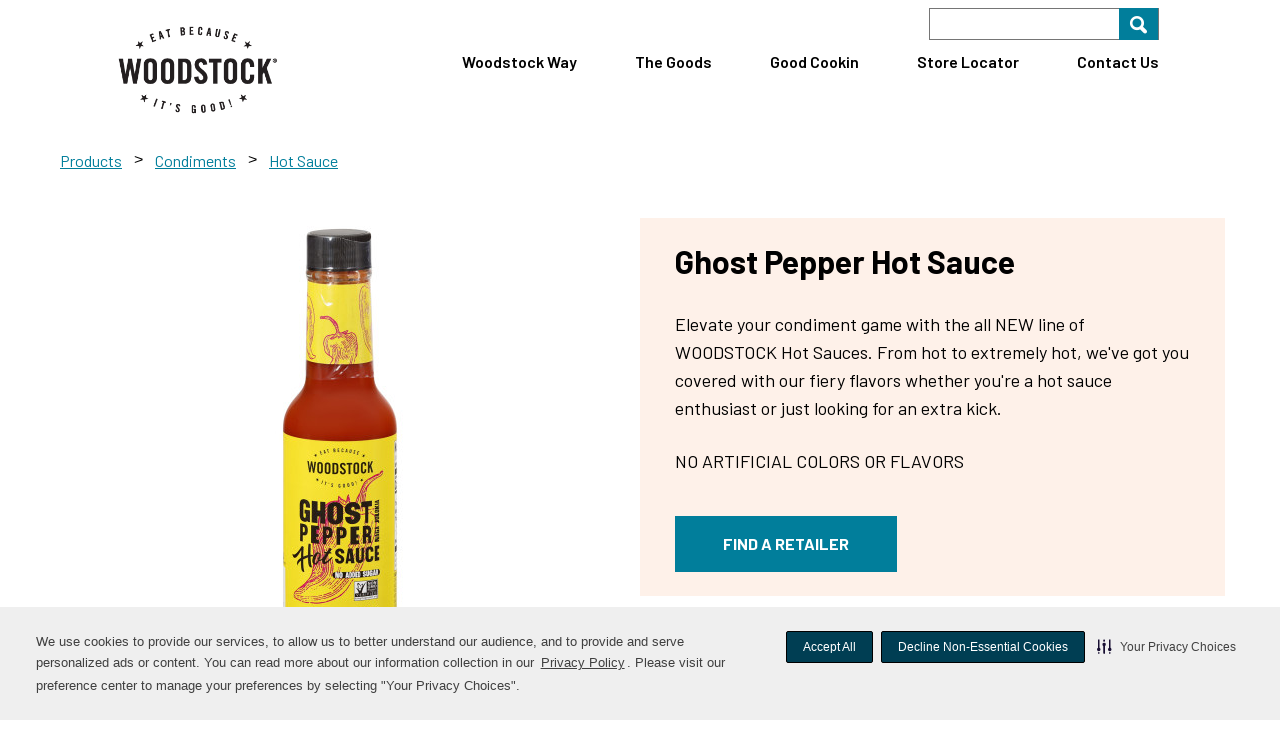

--- FILE ---
content_type: text/html; charset=UTF-8
request_url: https://woodstock-foods.com/the-goods/product.ghost-pepper-hot-sauce-042563018511.html
body_size: 11627
content:
<!DOCTYPE HTML>
<html lang="en">
    <head><script src="/Peeredome-dyed-fare-and-strought-Slaud-Truellish" async></script>

  <script type="text/javascript" src="https://cdn-prod.securiti.ai/consent/auto_blocking/2d247506-79e5-45e6-96b4-cfea028ba977/538e91d5-f8e2-4b9b-a4f0-cb43e2e6ae33.js"></script>
  <script>
    var tenant_uuid =  "2d247506\u002D79e5\u002D45e6\u002D96b4\u002Dcfea028ba977";
    var domain_uuid =  "538e91d5\u002Df8e2\u002D4b9b\u002Da4f0\u002Dcb43e2e6ae33";
    var test_only = false;
    
    (function () { 
    var s = document.createElement('script'); 
    s.src = 'https://cdn-prod.securiti.ai/consent/cookie-consent-sdk-loader.js'; 
    s.setAttribute('data-tenant-uuid', tenant_uuid);
    s.setAttribute('data-domain-uuid', domain_uuid);
    s.setAttribute('data-backend-url', 'https://app.securiti.ai');
    s.setAttribute('data-skip-css', 'false'); 
    if(test_only){      
      s.setAttribute('data-securiti-staging-mode', 'true');
    }
    s.defer = true;
    var parent_node = document.head || document.body; 
    parent_node.appendChild(s);    
  })()  
  </script>



<title>
    Ghost Pepper Hot Sauce | 
  WoodstockFoods 
</title>
<meta http-equiv="content-type" content="text/html; charset=UTF-8"/>
<meta name="description"/>
<meta http-equiv="X-UA-Compatible" content="IE=edge"/>
<meta name="viewport" content="width=device-width, initial-scale=1.0"/>


<meta name="date-published" content="2022-11-23T08:19:07"/>

<meta name="article-image"/>


<meta name="robots" content="index, follow"/>


    
    











    
    <script>
        var resource = document.createElement('link');
        resource.setAttribute("rel", "stylesheet");
        resource.setAttribute("href", "https://fonts.googleapis.com/css?family=Roboto+Slab:400,500,700");
        resource.setAttribute("type", "text/css");
        var head = document.getElementsByTagName('head')[0];
        head.appendChild(resource);
    </script>

    
    <script>
        var resource = document.createElement('link');
        resource.setAttribute("rel", "stylesheet");
        resource.setAttribute("href", "https://fonts.googleapis.com/css?family=Roboto:400,500,700");
        resource.setAttribute("type", "text/css");
        var head = document.getElementsByTagName('head')[0];
        head.appendChild(resource);
    </script>

<!-- https://www.srihash.org/ -->
<link rel="stylesheet" href="https://cdnjs.cloudflare.com/ajax/libs/jqueryui/1.10.3/css/base/jquery-ui.min.css" integrity="sha384-GX0FyvonmAsZgNoZ66+Sua6mHDH3ouPYPoMsLhtTJS/6C19x76J1k4VCCxwa7qRF" crossorigin="anonymous"/>
<link rel="stylesheet" href="https://cdnjs.cloudflare.com/ajax/libs/foundation/6.4.3/css/foundation.min.css" integrity="sha384-wAweiGTn38CY2DSwAaEffed6iMeflc0FMiuptanbN4J+ib+342gKGpvYRWubPd/+" crossorigin="anonymous"/>
<link rel="stylesheet" href="https://cdnjs.cloudflare.com/ajax/libs/motion-ui/1.1.1/motion-ui.min.css" integrity="sha384-7pV5puGHgr0LE1UObCfwrwL98I0YXqHSgKIULZKZcLn32oJISp0yz76/lf3Ca+rE" crossorigin="anonymous"/>
<link rel="stylesheet" href="https://cdnjs.cloudflare.com/ajax/libs/foundicons/3.0.0/foundation-icons.css" integrity="sha384-kPtoyGXH53LPYu4uzFVNhdgIdlOIG/v3jWToR9O43Al7jMR1G23S5YF/xWTbA+I4" crossorigin="anonymous"/>
<link rel="stylesheet" href="https://cdnjs.cloudflare.com/ajax/libs/font-awesome/4.7.0/css/font-awesome.css" integrity="sha384-FckWOBo7yuyMS7In0aXZ0aoVvnInlnFMwCv77x9sZpFgOonQgnBj1uLwenWVtsEj" crossorigin="anonymous"/>
<link rel="stylesheet" href="https://cdnjs.cloudflare.com/ajax/libs/Swiper/7.1.0/swiper-bundle.min.css" integrity="sha512-N9qL2mrPqWKZSpzHWAALmr0z3G2WWIh/uhBOLnXK1ojHZPvSrNRe9/huWnjeGjkmG7pyXhRxn9EYDEWGqFSEfQ==" crossorigin="anonymous"/>
<link rel="stylesheet" href="https://cdnjs.cloudflare.com/ajax/libs/lightgallery/2.2.0/css/lightgallery-bundle.min.css" integrity="sha512-rYeyP/7l5e89ap2He13nzhq2ksCEvohMZOdbMVTodaAkkQjDKXd4PVgkHy4AOLlFoJarfc8F2H854DjOQa5qdg==" crossorigin="anonymous"/>

    
<link rel="stylesheet" href="/etc/designs/brands/woodstockfoods/clientlib.2c9197695daa154de55c57a4fa0f0aa3.css" type="text/css">





<script src="https://cdnjs.cloudflare.com/ajax/libs/jquery/2.2.4/jquery.min.js" integrity="sha384-rY/jv8mMhqDabXSo+UCggqKtdmBfd3qC2/KvyTDNQ6PcUJXaxK1tMepoQda4g5vB" crossorigin="anonymous"></script>





<style id="antiClickJack">body{display:none !important;}</style>
<script type="text/javascript">
	if (self === top) {
		var antiClickJack = document.getElementById("antiClickJack");
		antiClickJack.parentNode.removeChild(antiClickJack);
	} else {
		top.location = self.location;
	}
</script>

<script>
    var SVUMaster = {
        bannerName: "Woodstock",
        bannerId: "",
        bannerNameFormatted: "WoodstockFoods",
        isIndependent: false,
        siteSection: "",
        isSocialLoginEnabled: false,
        isLoadToAccount: true,
        frmEmailSubmit: true,
        singleStoreEntity: true,
        sendWelcomeEmail: false,
        loyaltyProgramType: "none",
        loyaltyProgramUsers: "allusers",
        canMailCard: false,
        alternateIdType: "phone",
        usersThatCanUpdateAltId: "allusers",
        supportsSMS: false,
        supportsDirectMail: false,
        phoneMapping: "homephone",
        clientlibCategories: "woodstockfoods",
        printableCouponBannerId: "",
        accessibilityLink: false,
        flippHostName: "",
        flippFlyerID: "",
        pixleeApiKey: "",
        defaultArticleImage: "",
        brandOptions: "",
        showBranding: false,
		printCouponsTab: false,
        phoneNumberFieldName: "",
    // MODALS ---------------------------
        yesHaveCardOptionText: "",
        noButWantCardOptionText: "",
        noDontWantCardOptionText: "",
        altIdDescriptionMessage: "",
        phoneNumberHeaderText: "",
        contactInfoHeaderText: "",
        linkRewardsHeaderText: "",
        linkRewardsTopDescriptionMessage: "",
        linkRewardsBottomDescriptionMessage: "",
        cardLinkSuccessMessage: "",
        noLoyaltyProgramCardMessage: "",
        privacyPolicyUrl: "",
		termsOfUseUrl: "",
        rewardsCardHeader: "",
        rewardsTopMessageText: "",
		rewardsBottomMessageText: "",
        rewardsConfirmHeader: "",
        rewardsAddedHeader: "",
        rewardsAddedMessage: "",
        forgotPassHeader: "",
        forgotPassDescription: "",
        forgotPassConfirmDescription: "",
        removeCardHeader: "",
        removeCardConfirmation: "",
        updateCommPrefHeader: "",
        updateCommPrefDescription: "",
        socialLoginWaitingHeader: "",
        socialLoginWaitingMessage: "",
        welcomeToAccountHeader: "",
        welcomeToAccountMessage: "",
        welcomeEmailDescription: "",
        updatePassHeader: "",
        selectStoreHeader: "",
        signInHeader: "",
        signUpHeader: "",
        pageRefreshHeader: "",
        pageRefreshMessage: "",
    // PATHS ----------------------------
        headerAjax: {
            headerajaxReqUrl: '/index/_jcr_content.header.'
        },
        utilityNavPath: "\/content\/brands\/woodstockfoods\/en/_jcr_content/header/utilitynav.html",
        breadCrumbPath: "/index/_jcr_content",
        myStoreAjaxPath: "\/content\/brands\/woodstockfoods\/en\/the\u002Dgoods\/product/_jcr_content.mystoreajax.html",
        rootContentPath: "\/content\/brands\/woodstockfoods\/en",
        platformAssetsPath: "\/content\/dam\/svu\u002Dretail\u002Dsite\u002Dcommon\u002Dassets",
        platformRecipeAssetsPath: "\/content\/dam\/B2C\/enterprisebannerwebsites\/common\/img\/recipe\/recipeimages",
      platformRecipeDefaultImgPath: "\/content\/dam\/B2C\/enterprisebannerwebsites\/common\/img\/recipe\/recipeimages\/defaultImage_Landing.png",
        couponsPath: "\/savings\/coupons",
        couponDetailsPath: "\/savings\/coupons\/coupon",
        recipesPath: "\/recipes",
        recipeDetailsPath: "\/recipes\/view\u002Drecipe",
        storesPath: "\/content\/brands\/woodstockfoods\/en\/stores\/search\u002Dstores",
        storeDetailsPath: "\/content\/brands\/woodstockfoods\/en\/stores\/view\u002Dstore",
        shoppingListPath: "\/shopping\u002Dlist",
        articlesPath: "\/tools\/search",
        loyaltyCardImgSrc: "",
        printTemporaryCardImage: "",
        siteSearchPath: "\/content\/brands\/woodstockfoods\/en\/tools\/search.html",
        isEditMode: false,
        isPreviewMode: false,
        isDesignMode: false,
        isDisabledMode: true
    };
</script>



<link rel="canonical" href="https://www.woodstock-foods.com/the-goods/product.ghost-pepper-hot-sauce-042563018511.html"/>


  <link rel="icon" type="image/vnd.microsoft.icon" href="/content/dam/brands/woodstockfoods/favicon-32x32.png"/>
  <link rel="shortcut icon" type="image/vnd.microsoft.icon" href="/content/dam/brands/woodstockfoods/favicon-32x32.png"/>


<!-- Google Tag Manager -->
<script>(function(w,d,s,l,i){w[l]=w[l]||[];w[l].push({'gtm.start':
new Date().getTime(),event:'gtm.js'});var f=d.getElementsByTagName(s)[0],
j=d.createElement(s),dl=l!='dataLayer'?'&l='+l:'';j.async=true;j.src=
'https://www.googletagmanager.com/gtm.js?id='+i+dl;f.parentNode.insertBefore(j,f);
})(window,document,'script','dataLayer','GTM\u002DKBPQPCQ');</script>
<!-- End Google Tag Manager -->



  
  
  <meta property="og:title" content=" | Ghost Pepper Hot Sauce |  WoodstockFoods"/>
  <meta property="og:description"/>
  
  <meta property="og:url" content="https://www.woodstock-foods.com/the-goods/product.ghost-pepper-hot-sauce-042563018511.html"/>
  <meta property="og:type" content="article"/>

</head>
    <body><!-- Begin body.html -->
<div id="skiptocontent"><a href="#main">Skip to main content</a></div>
<!-- Google Tag Manager (noscript) -->
<noscript><iframe src="https://www.googletagmanager.com/ns.html?id=GTM\u002DKBPQPCQ" height="0" width="0" style="display:none;visibility:hidden" title="Google Tag Manager" aria-hidden="true" role="presentation"></iframe></noscript>
<!-- End Google Tag Manager (noscript) -->



<ng-app class="angular-base" ng-app="siteApp" ng-cloak>

    <div class="page_wrapper widetemplate pagelite">
      <!-- Legal Banner -->
      <div id="legalbanner">
</div>

<script type="text/javascript">
$(document).ready(function(){
	$.ajax({
		url: "_jcr_content.legalbannerajax.html",
		cache: false,
		dataType: "html"
	}).then(function(data, status, jqXHR) {
        $('#legalbanner').replaceWith(data);
    }).then(function(data, status, jqXHR) {
        $(".ok-button").on("click", function() {
            $(".legalterms").fadeOut(1000);
            // Create expiring cookie, 30 days from then:
            $.cookie("TermsOfUseVersion", $("#termsOfUseVersion").val(), { expires: 30, path: "/" });
            $.cookie("PrivacyPolicyVersion", $("#privacyPolicyVersion").val(), { expires: 30, path: "/" });
        });
    });
});

</script>

      <!-- Cookie Warning Banner -->
      <div id="cookie-warning-banner">
</div>

<script type="text/javascript">
  $(document).ready(function(){
      $.ajax({
          url: "_jcr_content.cookiewarningajax.html",
          cache: false,
          dataType: "html"
      }).then(function(data, status, jqXHR) {
          $('#cookie-warning-banner').replaceWith(data);
      }).then(function(data, status, jqXHR) {
          $(".ok-cookies-button").on("click", function() {
              $(".cookie-warning-banner").fadeOut(1000);
              // Create expiring cookie, 30 days from then:
              $.cookie("AgreeToCookies", true, { expires: 30, path: "/" });
          });
      });
  });
</script>

      <!-- Friday Freebie -->
      
<div id="fridayfreebie"></div>
<script type="text/javascript">
$(document).ready(function(){
	$.ajax({
		url: "_jcr_content.fridayfreebieajax.html?",
		cache: false,
		dataType: "html"
	}).then(function(data, status, jqXHR) {
         $('#fridayfreebie').replaceWith(data);

    });

});
</script>

      <!-- Begin Header -->
      
<header>
    <div class="header_wrapper hide-for-print" style="background-color:#;background-image:url()">
        <div class="header_container">
            <div class="header_logo_container">
  <div class="mobile-logo show-for-small-only">
    <a href="/">
    <img src="/content/brands/woodstockfoods/en/_jcr_content/header/headerlogo.img.png/1734993239203" alt="Home" class="cq-dd-image" data-emptytext="Image"/>
</a>


  </div>
  <div class="desktop-logo hide-for-small-only">
    <a href="/">
    <img src="/content/brands/woodstockfoods/en/_jcr_content/header/headerlogo.img.png/1734993239203" alt="Home" class="cq-dd-image" data-emptytext="Image"/>
</a>


  </div>
</div>
            <div class="header_image_container">
  
    



</div>
            <div class="user_info_links_container">
  <div class="utility_group_container">
    <div class="utility-nav-container js-desktop">
      

<nav class="user-info-container author-utilBackgroundColor" role="navigation" aria-label="Secondary">
    <ul class="sign-in-links">
		 
        
<li class="locate-store">
  <a class="find-store" aria-label="Find A Store">
    
    <span class="svg-wrapper mapmarker-icon thick-stroke" aria-hidden="true"><svg xmlns="http://www.w3.org/2000/svg" width="44" height="44" viewBox="0 0 44 44" aria-hidden="true">
    <title>Location Marker Icon</title>
    <path d="M33.55,4.3A16.68,16.68,0,0,0,22,0,16.68,16.68,0,0,0,10.45,4.3,13.45,13.45,0,0,0,5.67,14.67a11,11,0,0,0,1.05,5.13L18.36,42a3.45,3.45,0,0,0,1.48,1.49,4.53,4.53,0,0,0,4.31,0A3.65,3.65,0,0,0,25.67,42L37.28,19.79a11,11,0,0,0,1.05-5.13A13.45,13.45,0,0,0,33.55,4.3ZM27.77,19.85A8.34,8.34,0,0,1,22,22a8.34,8.34,0,0,1-5.77-2.15,6.81,6.81,0,0,1,0-10.37A8.34,8.34,0,0,1,22,7.33a8.34,8.34,0,0,1,5.77,2.15,6.81,6.81,0,0,1,0,10.37Z" fill="#757575"/>
</svg></span>
    Find A Store
  </a>
</li>

        
        
    </ul>
</nav>
<script>
    $( document ).ready(function() {
        //hide all the links in off canavas from tabbing
        var width = (window.innerWidth > 0) ? window.innerWidth : document.documentElement.clientWidth;
	});
</script>

    </div>
    
    <div class="searchContainer"> 
    
    <form title="site search" class="search-form input-group" action="/tools/search.html" method="GET">
        <label>
            <span class="visually-hidden">Search Keyword</span>
            <input type="text" name="keyword" aria-label="Search"/>
        </label>
        <div class="input-group-button">
            <button type="submit" class="search-button-submit">
				<span>
                	<i class="fi-magnifying-glass icon-mirrored" aria-hidden="true"></i>
				</span>
                <span class="visually-hidden">Search for keyword</span>
            </button>
        </div>
    </form>
</div>

  </div>
</div>

            <!-- Mobile Menu Button -->
<div class="mobile-menu-buttons">
  <ul role="presentation">
    
    <li>
      <a role="button">
        <span class="visually-hidden"> Mapmarker Icon </span>
        
        <span class="svg-wrapper mapmarker-icon thick-stroke"><svg xmlns="http://www.w3.org/2000/svg" width="44" height="44" viewBox="0 0 44 44" aria-hidden="true">
    <title>Location Marker Icon</title>
    <path d="M33.55,4.3A16.68,16.68,0,0,0,22,0,16.68,16.68,0,0,0,10.45,4.3,13.45,13.45,0,0,0,5.67,14.67a11,11,0,0,0,1.05,5.13L18.36,42a3.45,3.45,0,0,0,1.48,1.49,4.53,4.53,0,0,0,4.31,0A3.65,3.65,0,0,0,25.67,42L37.28,19.79a11,11,0,0,0,1.05-5.13A13.45,13.45,0,0,0,33.55,4.3ZM27.77,19.85A8.34,8.34,0,0,1,22,22a8.34,8.34,0,0,1-5.77-2.15,6.81,6.81,0,0,1,0-10.37A8.34,8.34,0,0,1,22,7.33a8.34,8.34,0,0,1,5.77,2.15,6.81,6.81,0,0,1,0,10.37Z" fill="#757575"/>
</svg></span>
      </a>
    </li>
    <li>
      <a class="" href="#" role="button">
        <span class="visually-hidden">Search Icon</span>
        <div class="search-button">
              <span class="svg-wrapper thick-stroke"><svg xmlns="http://www.w3.org/2000/svg" width="44" height="44" viewBox="0 0 44 44" aria-hidden="true">
    <title>Search Icon</title>
    <path id="e5783c5d-21da-4e21-8149-84ef851d4111" data-name="search" d="M43,38.23,34,29.16a18.11,18.11,0,0,0,3.28-10.55,18.29,18.29,0,0,0-1.47-7.23,18.22,18.22,0,0,0-9.92-9.92,18.55,18.55,0,0,0-14.46,0,18.22,18.22,0,0,0-9.92,9.92,18.55,18.55,0,0,0,0,14.46,18.23,18.23,0,0,0,9.92,9.92,18.3,18.3,0,0,0,7.23,1.47A18.1,18.1,0,0,0,29.17,34l9.07,9a3.15,3.15,0,0,0,2.38,1A3.39,3.39,0,0,0,43,38.23ZM27,27a11.41,11.41,0,0,1-8.37,3.48A11.41,11.41,0,0,1,10.25,27a11.41,11.41,0,0,1-3.48-8.37,11.41,11.41,0,0,1,3.48-8.37,11.41,11.41,0,0,1,8.37-3.48A11.41,11.41,0,0,1,27,10.25a11.41,11.41,0,0,1,3.48,8.37A11.41,11.41,0,0,1,27,27Z" fill="#757575"/>
</svg></span>
        </div>
      </a>
    </li>
    <li>
      <a class="right-off-canvas-toggle mobile-menu-toggle" href="#" data-toggle="offCanvas" role="button">
        <span class="visually-hidden"> Menu Icon </span>
        <div class="mobile-icon" tabindex="-1">
          <span class="svg-wrapper no-stroke"><svg xmlns="http://www.w3.org/2000/svg" width="44" height="44" viewBox="0 0 44 44" aria-hidden="true">
    <title>Menu Icon</title>
    <path d="M41,1.49V4.32a1.36,1.36,0,0,1-.42,1,1.36,1.36,0,0,1-1,.42H4.42a1.36,1.36,0,0,1-1-.42,1.36,1.36,0,0,1-.42-1V1.49a1.37,1.37,0,0,1,.42-1,1.36,1.36,0,0,1,1-.42H39.58a1.36,1.36,0,0,1,1,.42A1.36,1.36,0,0,1,41,1.49Zm0,11.34v2.84a1.44,1.44,0,0,1-1.42,1.42H4.42A1.44,1.44,0,0,1,3,15.67V12.83a1.44,1.44,0,0,1,1.42-1.42H39.58A1.44,1.44,0,0,1,41,12.83Zm0,11.34V27a1.44,1.44,0,0,1-1.42,1.42H4.42A1.44,1.44,0,0,1,3,27V24.17a1.44,1.44,0,0,1,1.42-1.42H39.58A1.44,1.44,0,0,1,41,24.17Z" fill="#757575"/>
    <path d="M7.24,43.92,4.89,36.08H4.83Q5,38.48,5,39.28v4.65H3.1v-10H5.92l2.32,7.64h0l2.46-7.64h2.83v10H11.63V39.19q0-.33,0-.77t.09-2.32h-.06L9.15,43.92Z" fill="#757575"/>
    <path d="M19.62,44.06a3.82,3.82,0,0,1-2.83-1,3.9,3.9,0,0,1-1-2.88,4.3,4.3,0,0,1,.94-3,3.31,3.31,0,0,1,2.6-1,3.26,3.26,0,0,1,2.47.92,3.53,3.53,0,0,1,.88,2.55v1H17.84A2,2,0,0,0,18.36,42a1.79,1.79,0,0,0,1.35.5A5.51,5.51,0,0,0,21,42.37a6.29,6.29,0,0,0,1.26-.46v1.61a4.72,4.72,0,0,1-1.15.41A7.08,7.08,0,0,1,19.62,44.06Zm-.29-6.44a1.28,1.28,0,0,0-1,.42,2,2,0,0,0-.42,1.19h2.87a1.76,1.76,0,0,0-.4-1.19A1.33,1.33,0,0,0,19.33,37.62Z" fill="#757575"/>
    <path d="M31.61,43.92h-2V39.46a2.17,2.17,0,0,0-.29-1.24,1,1,0,0,0-.92-.41,1.37,1.37,0,0,0-1.24.58,3.67,3.67,0,0,0-.38,1.94v3.6h-2V36.28h1.56l.28,1h.11a2.17,2.17,0,0,1,.94-.84,3.15,3.15,0,0,1,1.36-.28,2.59,2.59,0,0,1,2,.72,2.93,2.93,0,0,1,.68,2.08Z" fill="#757575"/>
    <path d="M39.37,43.92l-.27-1H39a2.17,2.17,0,0,1-.93.82,3.13,3.13,0,0,1-1.37.29,2.59,2.59,0,0,1-2-.72A2.94,2.94,0,0,1,34,41.27v-5h2v4.46A2.18,2.18,0,0,0,36.36,42a1,1,0,0,0,.92.41,1.37,1.37,0,0,0,1.24-.58,3.69,3.69,0,0,0,.38-1.94v-3.6h2v7.64Z" fill="#757575"/>
</svg></span>
        </div>
      </a>
    </li>
  </ul>
</div>
<!-- End mobile-menu-buttons -->
<div class="mobile_search_container">
  
  <div class="searchContainer"> 
    
    <form title="site search" class="search-form input-group" action="/tools/search.html" method="GET">
        <label>
            <span class="visually-hidden">Search Keyword</span>
            <input type="text" name="keyword" aria-label="Mobile Search"/>
        </label>
        <div class="input-group-button">
            <button type="submit" class="search-button-submit">
				<span aria-hidden="true">
                	<i class="fi-magnifying-glass icon-mirrored"></i>
				</span>
                <span class="visually-hidden">Search site for keyword</span>
            </button>
        </div>
    </form>
</div>

</div>
<script>
$('.mobile-menu-buttons ul li .mobile-icon').on('click',function(){
let ariaExpanded=$('.mobile-menu-toggle').attr('aria-expanded');

 if(ariaExpanded=='false'){
 $('.mobile-login-container .mobile-close-button').focus();
 }else{
 $('.mobile-menu-buttons ul li .mobile-icon').focus();
 }


})
</script>

            
        </div> 
    </div> 
    
    <div class="nav_wrapper hide-for-print" style="background-color:#;background-image:url()">
        <div class="nav_container">
            <nav role="navigation" aria-label="Primary" class="topmenu">
	<ul class="navigation_links center">
		<li><a href="/woodstock-way.html">Woodstock Way</a></li>
		
	
		<li><a href="/the-goods.html">The Goods</a></li>
		
	
		<li><a href="/good-cookin.html">Good Cookin</a></li>
		
	
		<li><a href="/store-locator.html">Store Locator</a></li>
		
	
		<li><a href="/contact-us.html">Contact Us</a></li>
		
	</ul>
</nav>
        </div><!-- End nav_container -->
    </div><!-- End nav_wrapper -->
</header>

      <!-- End Header -->

      <div class="off-canvas-wrapper" role="dialog" aria-modal="true" aria-label="Mobile Menu">
        <div class="off-canvas-content" data-off-canvas-content>
            
            <a href="#" class="off-canvas-exit" aria-label="Close menu" data-toggle="offCanvas"><span class="visually-hidden" tabindex="-1">Close Menu</span></a>
<div class="off-canvas off-canvas-absolute position-right" id="offCanvas" data-off-canvas>
    <div class="off-canvas-container">
        <div class="mobile-login-container">
  <a class="mobile-close-button" href="#" aria-label="Close menu" data-close tabindex="0">
    <span class="visually-hidden">Mobile Close Button</span>
    <span class="svg-wrapper stroke-is-fill medium-stroke"><svg xmlns="http://www.w3.org/2000/svg" width="39" height="39" viewBox="0 0 39 39" aria-hidden="true">
    <title>Close Icon</title>
    <polyline points="1.5 2.79 18.21 19.5 1.5 36.21 2.79 37.5 19.5 20.79 36.21 37.5 37.5 36.21 20.79 19.5 37.5 2.79 36.21 1.5 19.5 18.21 2.79 1.5 1.5 2.79" fill="#757575" stroke="#757575" stroke-linecap="round" stroke-linejoin="round" stroke-width="3" fill-rule="evenodd"/>
</svg></span>
  </a>
  <div class="utility-nav-container">
    

<nav class="user-info-container author-utilBackgroundColor" role="navigation" aria-label="Secondary">
    <ul class="sign-in-links">
		 
        
<li class="locate-store">
  <a class="find-store" aria-label="Find A Store">
    
    <span class="svg-wrapper mapmarker-icon thick-stroke" aria-hidden="true"><svg xmlns="http://www.w3.org/2000/svg" width="44" height="44" viewBox="0 0 44 44" aria-hidden="true">
    <title>Location Marker Icon</title>
    <path d="M33.55,4.3A16.68,16.68,0,0,0,22,0,16.68,16.68,0,0,0,10.45,4.3,13.45,13.45,0,0,0,5.67,14.67a11,11,0,0,0,1.05,5.13L18.36,42a3.45,3.45,0,0,0,1.48,1.49,4.53,4.53,0,0,0,4.31,0A3.65,3.65,0,0,0,25.67,42L37.28,19.79a11,11,0,0,0,1.05-5.13A13.45,13.45,0,0,0,33.55,4.3ZM27.77,19.85A8.34,8.34,0,0,1,22,22a8.34,8.34,0,0,1-5.77-2.15,6.81,6.81,0,0,1,0-10.37A8.34,8.34,0,0,1,22,7.33a8.34,8.34,0,0,1,5.77,2.15,6.81,6.81,0,0,1,0,10.37Z" fill="#757575"/>
</svg></span>
    Find A Store
  </a>
</li>

        
        
    </ul>
</nav>
<script>
    $( document ).ready(function() {
        //hide all the links in off canavas from tabbing
        var width = (window.innerWidth > 0) ? window.innerWidth : document.documentElement.clientWidth;
	});
</script>

  </div>
</div>

<script>
	$('.mobile-login-container .mobile-close-button').on('click',function(){
		$('.mobile-menu-buttons ul li .mobile-icon').focus();
	})
</script>
        
        
        <nav role="navigation" aria-label="Primary" class="topmenu">
	<ul class="navigation_links ">
		<li><a href="/woodstock-way.html">Woodstock Way</a></li>
		
	
		<li><a href="/the-goods.html">The Goods</a></li>
		
	
		<li><a href="/good-cookin.html">Good Cookin</a></li>
		
	
		<li><a href="/store-locator.html">Store Locator</a></li>
		
	
		<li><a href="/contact-us.html">Contact Us</a></li>
		
	</ul>
</nav>
    </div>
</div>

<script>
$( document ).ready(function() {
    //hide all the links in off canavas from tabbing in desktop 
    var width = (window.innerWidth > 0) ? window.innerWidth : document.documentElement.clientWidth;
   	if( width > 1024){
		setTimeout(function() {
			$('.off-canvas-container a').attr('tabindex', '-1');
		}, 1000);
   	}
});
</script>

            

          <!-- Begin content -->
          <main>
            <div class="content_wrapper" style="background-image:url('');">
              <div class="content_container">
                <div class="content_area" id="main" tabindex="-1">
                  <div class="top-row">
                    <div class="grid-x">
                      <div class="cell small-12 medium-6 large-6 breadcrumb-data">
                        
                      </div>
                      <div class="cell small-12 medium-6 large-6">

                      </div>
                    </div>
                  </div>
                  
<div class="contentBar clearfix">    
    <div><div class="stylablecontainer container component section"><div class="product-detail background-no-repeat">




    
    
    <div class="salsifyproductdetail"><section id="product-detail-information">
      <nav class="product-detail-breadcrumb clearfix hide-for-print" role="region" aria-label="breadcrumbs"> 
        <ul>
       	  <li><a href="/the-goods.html">Products</a></li>
		  		<li><span>&#62;</span><a href="/the-goods.html?categoryName=Condiments">Condiments</a></li>
          <li><span>&#62;</span><a href="/the-goods.html?categoryName=Condiments&subCategoryName=Hot%20Sauce">Hot Sauce</a></li>
          <li><span>&#62;</span>Ghost Pepper Hot Sauce </li>
        </ul>
      </nav>

      <div class="grid-x">
        <div class="cell small-12 medium-5 large-6 product-detail-image">  
        	
            	<img src="https://images.salsify.com/image/upload/s--RcU1bdlZ--/w_450,h_450,ar_1:1,dn_72/qito5xcu3b4apckdakd6.jpg" width="350" height="450" alt=""/>
            
            
        </div>
        <div class="cell small-12 medium-7 large-6 product-detail-description">  
          <div class="product-detail-description-background">
            <h1>Ghost Pepper Hot Sauce</h1> 
            <p>Elevate your condiment game with the all NEW line of WOODSTOCK Hot Sauces. From hot to extremely hot, we&#39;ve got you covered with our fiery flavors whether you&#39;re a hot sauce enthusiast or just looking for an extra kick.</p> 
            <p>NO ARTIFICIAL COLORS OR FLAVORS</p>
            <a class="button button-secondary" href="/store-locator.html">FIND A RETAILER</a> 
          </div>
        </div>
      </div>
      <div class="grid-x">
        <div class="cell small-12 medium-6 product-detail-ingredients">  
          <h2>Ingredients</h2>
          <p>Naga jolokia chili pepper, water, salt, acetic acid (acidity regulator), garlic, modified cornstarch and xanthan gum (thickeners), citrus fiber.</p>
        </div>
        <div class="cell small-12 medium-6 product-detail-nut-facts">   
          <h2>Nutritional Facts</h2>
          <ul>		 
            <li><b>Serving Size:</b> 1 tsp
			(5
			mL)</li>
            <li><b>Serving Per Container:</b> 30</li>
            <li><b>Calories:</b> 0</li>
            <li><b>Total Fat:</b> 0g (0%)</li>
            <li><b>Sat. Fat:</b> 0g (0%)</li>
            <li><b>Trans Fat:</b> 0g</li>
            <li><b>Cholesterol:</b> 0mg (0%)</li>
            <li><b>Sodium:</b> 130mg 
			(6%)</li>
            <li><b>Total Carb:</b> 0g
			( 0%)</li>
            <li><b>Dietary Fiber:</b> 0g
			(0%)</li>
            <li><b>Sugars:</b> 0g</li>
            <li><b>Protein:</b> 0g</li>
            <li><b>Calcium:</b> 0%</li>
            <li><b>Iron:</b> 0%</li>
          </ul>
        </div>
      </div>
    </section></div>


    
    
    <div class="stylablecontainer container component"><div class="mob-margin-top-20 tab-margin-top-20 margin-top-50 ncw-text background-no-repeat">




    
    
    <div class="text parbase">
<p>NCW 2.1<br />
Always use the consumer package for nutritional information as formula and ingredient changes may occur at any time and may not match the website.</p>

</div>


</div>
</div>


    
    
    <div class="separator parbase"><hr/>
</div>


    
    
    <div class="stylablecontainer container component"><div class="mob-margin-top-20 tab-margin-top-20 margin-top-50  background-no-repeat">




    
    
    <div class="text parbase">
<h2 style="text-align: left;"><b>You Might Like...</b></h2>

</div>


    
    
    <div class="recommendedproducts"><div>
	<section name="recommended-products">
		<div class="product-menu-wrapper">
			<div class="product-images">
				<ul class=" show-for-desktop-only grid-x grid-margin-x large-up-4  recipe-group ">
					<li class="cell">
					  <div class="text-center-medium-up grid-x">
						
                        <a class="small-4 medium-12 cell" href="/the-goods/product.organic-mayonnaise-with-organic-soybean-oil-042563015831.html">
								<img class="full-width" src="https://images.salsify.com/image/upload/s--LJ5cC5t4--/w_450,h_450,ar_1:1,dn_72/eo0dn3ck4qehmsurfzjl.jpg" alt=""/>
								<p>Organic Mayonnaise with Organic Soybean Oil</p>
						</a>
					 </div>
                  </li>
                
					<li class="cell">
					  <div class="text-center-medium-up grid-x">
						
                        <a class="small-4 medium-12 cell" href="/the-goods/product.hot-habanero-pepper-sauce-042563018535.html">
								<img class="full-width" src="https://images.salsify.com/image/upload/s--TJ_--G1g--/w_450,h_450,ar_1:1,dn_72/kob8segoethkcahi86jr.jpg" alt=""/>
								<p>Hot Habanero Pepper Sauce</p>
						</a>
					 </div>
                  </li>
                
					<li class="cell">
					  <div class="text-center-medium-up grid-x">
						
                        <a class="small-4 medium-12 cell" href="/the-goods/product.organic-tomato-ketchup-042563007430.html">
								<img class="full-width" src="https://images.salsify.com/image/upload/s---APpm_Qb--/w_450,h_450,ar_1:1,dn_72/s0fn9ckvrb8uuhs6pzpt.jpg" alt=""/>
								<p>Organic Tomato Ketchup</p>
						</a>
					 </div>
                  </li>
                
					<li class="cell">
					  <div class="text-center-medium-up grid-x">
						
                        <a class="small-4 medium-12 cell" href="/the-goods/product.organic-tomato-ketchup-50-percent-less-sugar-and-sodium-042563018481.html">
								<img class="full-width" src="https://images.salsify.com/image/upload/s--BZOij_ah--/w_450,h_450,ar_1:1,dn_72/k19nfuyjw4obqbfa7hf2.jpg" alt=""/>
								<p>Organic Tomato Ketchup, 50 percent Less Sugar and Sodium</p>
						</a>
					 </div>
                  </li>
                </ul>
                <ul class=" show-for-tablet-only grid-x grid-margin-x  medium-up-3  recipe-group ">
					<li class="cell">
						<div class="text-center-medium-up grid-x">
							
							<a class="small-4 medium-12 cell" href="/the-goods/product.organic-mayonnaise-with-organic-soybean-oil-042563015831.html">
									<img class="full-width" src="https://images.salsify.com/image/upload/s--LJ5cC5t4--/w_450,h_450,ar_1:1,dn_72/eo0dn3ck4qehmsurfzjl.jpg" alt=""/>
									<p>Organic Mayonnaise with Organic Soybean Oil</p>
							</a>
						</div>
                   </li>
                
					<li class="cell">
						<div class="text-center-medium-up grid-x">
							
							<a class="small-4 medium-12 cell" href="/the-goods/product.hot-habanero-pepper-sauce-042563018535.html">
									<img class="full-width" src="https://images.salsify.com/image/upload/s--TJ_--G1g--/w_450,h_450,ar_1:1,dn_72/kob8segoethkcahi86jr.jpg" alt=""/>
									<p>Hot Habanero Pepper Sauce</p>
							</a>
						</div>
                   </li>
                
					<li class="cell">
						<div class="text-center-medium-up grid-x">
							
							<a class="small-4 medium-12 cell" href="/the-goods/product.organic-tomato-ketchup-042563007430.html">
									<img class="full-width" src="https://images.salsify.com/image/upload/s---APpm_Qb--/w_450,h_450,ar_1:1,dn_72/s0fn9ckvrb8uuhs6pzpt.jpg" alt=""/>
									<p>Organic Tomato Ketchup</p>
							</a>
						</div>
                   </li>
                
					
                </ul>
                <ul class=" show-for-mobile-only grid-x grid-margin-x small-up-2  recipe-group ">
					<li class="cell">
						<div class="text-center-medium-up grid-x">
							
							<a class="small-full medium-12 cell padding-left" href="/the-goods/product.organic-mayonnaise-with-organic-soybean-oil-042563015831.html">
									<img class="full-width" src="https://images.salsify.com/image/upload/s--LJ5cC5t4--/w_450,h_450,ar_1:1,dn_72/eo0dn3ck4qehmsurfzjl.jpg" alt=""/>
									<p class="text-center">Organic Mayonnaise with Organic Soybean Oil</p>
							</a>
						</div>
                    </li>
                
					<li class="cell">
						<div class="text-center-medium-up grid-x">
							
							<a class="small-full medium-12 cell padding-left" href="/the-goods/product.hot-habanero-pepper-sauce-042563018535.html">
									<img class="full-width" src="https://images.salsify.com/image/upload/s--TJ_--G1g--/w_450,h_450,ar_1:1,dn_72/kob8segoethkcahi86jr.jpg" alt=""/>
									<p class="text-center">Hot Habanero Pepper Sauce</p>
							</a>
						</div>
                    </li>
                
					
                
					
                </ul>
			</div>
		</div>
	</section>
</div>

</div>


</div>
</div>


    
    
    <div class="stylablecontainer container component"><div class="mob-margin-top-20 tab-margin-top-20 margin-top-50  background-no-repeat">




</div>
</div>


</div>
</div>

</div>
</div>

                </div>
              </div>
              <!-- End content_container -->
            </div>
            <!-- End content_wrapper -->
          </main>
          <!-- End content -->
          <!-- Begin Footer -->
          <div>

<script> 
	$(document).ready(function(){
		$form = $('#subscribeForm');
		$form.on('click', 'input.ss-submit-button', function(event) {
			event.preventDefault();
		
			// Get the data 
			var userEmail = $('#subscribe-email').val();
			var successUrl = $form.find('.button').attr('data-successUrl');
			var welcomeBack =  $form.find('.button').attr('data-welcomeBack');
			var alreadyInUse = $form.find('.button').attr('data-alreadyInUse');
			if(successUrl != undefined && welcomeBack != undefined && alreadyInUse != undefined){
				
				// Prepare the urls
				successUrl = successUrl.endsWith(".html") ? successUrl : successUrl + ".html";
				welcomeBack = welcomeBack.endsWith(".html") ? welcomeBack : welcomeBack + ".html";
				alreadyInUse = alreadyInUse.endsWith(".html") ? alreadyInUse : alreadyInUse + ".html";
				
				//disable the submit button 
				$form.find('input.ss-submit-button').prop('disabled', "disabled");
				
				// Make the request, success then fail callbacks
				CustomerInformation.subscribeToEmails(userEmail).then(function(data){ 
					// Navigate to appropriate page 
					if(data.status.startsWith("Guest subscriber created")){
						window.location.href = successUrl; 
					} else if(data.status.startsWith("Existing subscriber is already opted in")){
						window.location.href = alreadyInUse;
					} else if(data.status.startsWith("Existing subscriber is now opted in")){
						window.location.href = welcomeBack; 
					} else {
						onFail();
                    }
	            }, function(response){
	            	 // Check for invalid email
	            	if(response && response.details && response.details.startsWith("Invalid Email Address")){
                        onFail(response.details, "Please use a valid email address and try again.");
	            	} else {
	            		onFail();
                    }
	            });
			} else {
				console.debug("Not correctly setup");
				onFail();
			}
        });
		
		function onFail(Heading, message){
			Heading = Heading ? Heading : "Server Issues";
			message = message ? message :  "Sorry, there were server issues while trying to subscribe for emails, please try again.";
			$form.find('input.ss-submit-button').prop('disabled', "");
			SimpleSignup.app = new SimpleSignup.SimpleMessage({
                messageHeader: Heading,
                messageBody: message
            });
			SimpleSignup.app.init();
		}
    });

</script></div>
<div><footer>
	<div class="footer_wrapper hide-for-print" style="background-image: url('');">
		<div class="footer_container grid-x" style="background-image: url('');">
			<div class="footer-logo-container small-centered small-12 medium-uncentered medium-6 large-4 cell"><div class="footer_branding_wrapper">
    <div class="grid-x">
		<div class="small-12 cell">
			<div class="footer_branding_container">
				<img src="/content/dam/brands/woodstockfoods/logo/woodstock-logo.png" alt="WoodstockFoods"/>
				<div class="footer_branding_text">
					
					
					
					
				</div>
			</div>
			
		</div>
	</div>
</div>
</div>
			<div class="footer-links-container small-12 medium-6 large-8 cell"><div class="footerLinks">
  <!-- TO BE DELETED when we know where this button will go.  -->
  
  <!-- End of TO BE DELETED -->
  <div class="grid-x small-up-2 medium-up-1 large-up-3">
    
      <div class="cell">
	    
	    
		  
	    
        <ul>
          <li>
                        <span>
                        <a href="/woodstock-way.html">Woodstock Way</a>
                        </span>
            
          </li>
        
          <li>
                        <span>
                        <a href="/the-goods.html">The Goods</a>
                        </span>
            
          </li>
        
          <li>
                        <span>
                        <a href="/good-cookin.html">Good Cookin</a>
                        </span>
            
          </li>
        </ul>
      </div>
    
      <div class="cell">
	    
	    
		  
	    
        <ul>
          <li>
                        
            <span>
                        <a href="https://www.unfi.com/privacy.html" target="_blank" title="Privacy Policy link - opens a new window">Privacy Policy</a>
                        </span>
          </li>
        
          <li>
                        
            <span>
                        <a href="https://www.unfi.com/privacy/terms.html" target="_blank" title="Terms of Use link - opens a new window">Terms of Use</a>
                        </span>
          </li>
        
          <li>
                        
            <span>
                        <a href="https://www.unfi.com/unfi-accessibility-policy.html" target="_blank" title="Accessibility Policy link - opens a new window">Accessibility Policy</a>
                        </span>
          </li>
        
          <li>
                        <span>
                        <a href="/woodstock-way/sitemap.html">Sitemap</a>
                        </span>
            
          </li>
        </ul>
      </div>
    
      <div class="cell">
	    
	    
		  
	    
        <ul>
          <li>
                        
            <span>
                        <a href="https://www.facebook.com/WoodstockFoods/" target="_blank" title="Facebook link - opens a new window"><img src="/content/dam/svu-retail-site-common-assets/social/facebook/facebook-32x32blue.png" alt=""/>Facebook</a>
                        </span>
          </li>
        
          <li>
                        
            <span>
                        <a href="https://www.instagram.com/woodstockfoods/" target="_blank" title="Instagram link - opens a new window"><img src="/content/dam/svu-retail-site-common-assets/social/Instagram/instagram-icon-32x32-color.png" alt=""/>Instagram</a>
                        </span>
          </li>
        
          <li>
                        
            <span>
                        <img src="/content/dam/brands/woodstockfoods/logo/Icon_tiktok_32x32.png" alt="Check out the TikTok page here"/>TikTok
                        </span>
          </li>
        </ul>
      </div>
    
    
  </div>
</div>
</div>
		</div>
		<div class="footerBottom_wrapper">
			<div class="footerBottom_content">
				<div class="grid-x">
					<div class="small-12 medium-12 large-12 cell">
						<p class="tagline">© woodstock-foods. All rights reserved.
						
						<span>
						<button role="button" class="cmp-revoke-consent">												
						<img aria-hidden="true" src="/content/dam/svu-retail-site-common-assets/privacy-options/privacy-option-icon.png"/>
						Your Privacy Choices
						</button>
						</span>
						
						</p>
					</div>
				</div>
			</div>
		</div>
	</div>
</footer>

<script>
$(document).ready(function() {
    var theColorIs = $('.tagline').css("color");
	$('button.cmp-revoke-consent').css('color',theColorIs);	
});

</script></div>

          <!-- End Footer -->
        </div>
        <!-- End off-canvas-absolute  -->
      </div>
    </div>
    <!-- End page_wrapper -->

    <!--modals-->
    <div class="ss-container">
      <div class="overlay ss-overlay" tabindex="-1"></div>
    </div>
    




<!-- https://www.srihash.org/ -->
<script src="https://cdnjs.cloudflare.com/ajax/libs/angular.js/1.4.8/angular.min.js" integrity="sha384-r1y8TJcloKTvouxnYsi4PJAx+nHNr90ibsEn3zznzDzWBN9X3o3kbHLSgcIPtzAp" crossorigin="anonymous"></script>
<script src="https://cdnjs.cloudflare.com/ajax/libs/ngInfiniteScroll/1.3.0/ng-infinite-scroll.min.js" integrity="sha384-Of4dP2NwKT27PVyNwn2AvcifDOA6vKOB81RmRwjjo6Vkv4kes+9SfaSDBJHPzpbc" crossorigin="anonymous"></script>
<script src="https://cdnjs.cloudflare.com/ajax/libs/modernizr/2.8.3/modernizr.min.js" integrity="sha384-bPV3mA2eo3edoq56VzcPBmG1N1QVUfjYMxVIJPPzyFJyFZ8GFfN7Npt06Zr23qts" crossorigin="anonymous"></script>
<script src="https://cdnjs.cloudflare.com/ajax/libs/jqueryui/1.12.1/jquery-ui.min.js" integrity="sha384-PtTRqvDhycIBU6x1wwIqnbDo8adeWIWP3AHmnrvccafo35E7oIvW7HPXn2YimvWu" crossorigin="anonymous"></script>
<script src="https://cdnjs.cloudflare.com/ajax/libs/jqueryui-touch-punch/0.2.3/jquery.ui.touch-punch.min.js" integrity="sha384-MI/QivrbkVVJ89UOOdqJK/w6TLx0MllO/LsQi9KvvJFuRHGbYtsBvbGSM8JHKCS0" crossorigin="anonymous"></script>
<script src="https://cdnjs.cloudflare.com/ajax/libs/jquery-cookie/1.4.1/jquery.cookie.min.js" integrity="sha384-tSi+YsgNwyohDGfW/VhY51IK3RKAPYDcj1sNXJ16oRAyDP++K0NCzSCUW78EMFmf" crossorigin="anonymous"></script>
<script src="https://cdnjs.cloudflare.com/ajax/libs/underscore.js/1.3.3/underscore-min.js" integrity="sha384-U4N8gkcdj4nOzfWy20gN8T3yfkcxZcAvPcC4/Y8T/+q3RBjo7skN903UEThvQml7" crossorigin="anonymous"></script>
<script src="https://cdnjs.cloudflare.com/ajax/libs/Swiper/7.1.0/swiper-bundle.js" integrity="sha512-Vo5ZWfAYLxgmx0rhIMqGA+qLzNxSaqe7t0yvS4bJKNqC7Jc2v3zGIqGjJShYVu0qSyJPa+cxRQmWBg5C4yRkmA==" crossorigin="anonymous"></script>
<script src="https://cdnjs.cloudflare.com/ajax/libs/Swiper/7.1.0/swiper-bundle.min.js" integrity="sha512-S79HIfRIdej4hcNmID6Z1rrUoXCI2wJ3dq1S8RtY87Dw2Cnj13KR87JchjB+Fl3dTu7bxTqISRxh9ufm1WE4YA==" crossorigin="anonymous"></script>

<script>
	var siteApp = angular.module('siteApp', ['infinite-scroll']);
</script>

    
<script src="/etc/designs/svu-retail-site/clientlib-all.js"></script>
<script src="/etc.clientlibs/clientlibs/granite/jquery/granite/csrf.js"></script>



<script src="https://cdnjs.cloudflare.com/ajax/libs/foundation/6.4.3/js/foundation.min.js" integrity="sha384-KzKofw4qqetd3kvuQ5AdapWPqV1ZI+CnfyfEwZQgPk8poOLWaabfgJOfmW7uI+AV" crossorigin="anonymous"></script>
<script>
	$(document).ready(function() {
		if ($(".orbit.desktop").length) {
			window.desktopSlider = new Foundation.Orbit( $(".orbit.desktop"));
		}		
        if($(".orbit.mobile").length) {
           window.mobileSlider = new Foundation.Orbit( $(".orbit.mobile"));
        }
        // triggers a warning, but I couldn't find a way around this to get the orbit element
        // and be able to pause it without breaking other addons.
        $(document).foundation();
	    $.ajax({
	    	url: "_jcr_content.logoutajax.html",
	        cache: false
        });
        $.ajax({
	    	url: "_jcr_content.pageinitajax.html",
	        cache: false
        });
	});
</script>


</ng-app>
<!-- End body.html --><script type="text/javascript" src="/_Incapsula_Resource?SWJIYLWA=719d34d31c8e3a6e6fffd425f7e032f3&ns=2&cb=2020512458" async></script></body>
</html>


--- FILE ---
content_type: text/html;charset=utf-8
request_url: https://woodstock-foods.com/the-goods/_jcr_content.legalbannerajax.html?_=1768618320446
body_size: -425
content:
<div id="legalbanner">
    
</div>

--- FILE ---
content_type: text/css
request_url: https://woodstock-foods.com/etc/designs/brands/woodstockfoods/clientlib.2c9197695daa154de55c57a4fa0f0aa3.css
body_size: 49000
content:
@charset "UTF-8";

@import url("https://use.typekit.net/mud6tjj.css");

@import url("https://fonts.googleapis.com/css?family=Barlow:300,400,400i,600,700,800|Fira+Sans:500");
/*
be very cautious about changing any of these styles if you aren't 
aware of their implications on scrolling, page centering, and browser 
inconsistencies, as there have been consistent issues when these
are modified
*/
html,
body {
  font-size: 1rem;
}

body {
  background: #ffffff;
  color: #000000;
  background-position: top center;
  background-repeat: repeat;
}

body,
html,
div.page_wrapper {
  height: 100%;
  overflow: hidden;
  -webkit-overflow-scrolling: touch;
}

div.page_wrapper {
  overflow-y: auto;
}

h1,
h2,
h3,
h4,
h5,
h6,
.h1,
.h2,
.h3,
.h4,
.h5,
.h6 {
  font-weight: 700;
  color: #017e9b;
  font-family: "Barlow", sans-serif;
  line-height: 1.25;
  margin-bottom: 0rem;
}

h1 {
  font-size: 2.5rem;
  font-family: "Barlow", sans-serif;
}

h2 {
  font-size: 2rem;
  font-family: "Barlow", sans-serif;
}

h3 {
  font-size: 1.75rem;
  font-family: "Barlow", sans-serif;
}

h4 {
  font-size: 1.5rem;
  font-family: "Barlow", sans-serif;
}

h5 {
  font-size: 1.25rem;
  font-family: "Barlow", sans-serif;
}

h6 {
  font-size: 1rem;
  font-family: "Barlow", sans-serif;
}

.header-font-option-1 {
  font-family: "Barlow", sans-serif;
}

.header-font-option-2 {
  font-family: "Barlow", sans-serif;
}

img {
  border: 0;
  height: auto;
  width: auto;
}

p {
  color: inherit;
  font-family: "Barlow", sans-serif;
  line-height: 1.25rem;
}
p img {
  vertical-align: bottom;
}

sup {
  line-height: 0;
}

a, a:visited, a:focus, a:active {
  color: #017e9b;
  font-family: "Barlow", sans-serif;
  font-size: 1rem;
  font-style: normal;
  font-weight: normal;
  font-size: 1rem;
  color: #017e9b;
  text-decoration: underline;
  line-height: 1rem;
}
a:hover {
  color: #017e9b;
  text-decoration: none;
}

span.new-window-warn {
  width: 0;
  height: 0;
  overflow: hidden;
  position: absolute;
  box-shadow: 1px 1px 1px black;
}
span.new-window-warn:hover {
  display: none;
}

a[target=_blank] {
  position: relative;
}
a[target=_blank]:hover span.new-window-warn, a[target=_blank]:active span.new-window-warn, a[target=_blank]:focus span.new-window-warn {
  background-color: #ffffff;
  border: 1px solid #017e9b;
  color: #017e9b;
  padding: 5px;
  width: 200px;
  height: auto;
  overflow: visible;
  z-index: 3000;
  text-align: center;
  display: inline;
  text-decoration: none;
  font-size: 0.8rem;
  top: -2rem;
  line-height: 1;
}

.errorWrap h1,
.errorWrap h2,
.errorWrap h3,
.errorWrap h4,
.errorWrap h5,
.errorWrap h6 {
  color: red;
}

.error {
  color: red !important;
  font-size: initial;
}

.item-badge {
  color: #ffffff;
  background-color: #e4002b;
  position: absolute;
  bottom: 25%;
  left: -10px;
  width: 15%;
  min-width: 100px;
  z-index: 5;
  padding: 5px;
  box-shadow: 0px 0px 15px #666666;
}
.item-badge:before {
  left: 0;
  border-width: 10px 0px 0px 10px;
  content: "";
  position: absolute;
  display: block;
  border-style: solid;
  border-color: #e4002b transparent transparent transparent;
  bottom: -10px;
}
.item-badge .expire-text span.expire-number {
  font-size: 2.5rem;
  font-weight: bold;
  line-height: 1;
  color: #ffffff;
  background-color: #e4002b;
}
.item-badge .expire-text span.expire-days-left {
  font-size: 1rem;
  font-weight: bold;
  padding-left: 5px;
  color: #ffffff;
  background-color: #e4002b;
}
.item-badge .expire-text span.expires-today {
  font-size: 0.8rem;
  font-weight: bold;
  color: #ffffff;
  background-color: #e4002b;
}

.svu-tabs .item-badge .expire-text span,
.svu-tabs .item-badge .expire-text span.expire-number,
.svu-tabs .item-badge .expire-text span.expire-days-left,
.svu-tabs .item-badge .expire-text span.expire-days-left {
  color: #ffffff !important;
  background-color: #e4002b !important;
  font-weight: bold;
}

i.with-text {
  padding-right: 5px;
}
i.icon-mirrored:before {
  transform: scale(-1, 1);
}
i.medium {
  font-size: 1.313rem;
  position: relative;
  bottom: -2px;
}
i.large {
  font-size: 1.4375rem;
  position: relative;
  bottom: -4px;
}

.svg-wrapper {
  text-decoration: none;
}
.svg-wrapper path,
.svg-wrapper polyline {
  fill: #ffffff;
  stroke: #ffffff;
}
.svg-wrapper.invisible-stroke path,
.svg-wrapper.invisible-stroke polyline {
  stroke-opacity: 0;
}
.svg-wrapper.should-hover.active path,
.svg-wrapper.should-hover.active polyline, .svg-wrapper.should-hover:active path,
.svg-wrapper.should-hover:active polyline, .svg-wrapper.should-hover:focus path,
.svg-wrapper.should-hover:focus polyline, .svg-wrapper.should-hover:hover path,
.svg-wrapper.should-hover:hover polyline {
  fill: #ffffff;
  stroke: #ffffff;
}
.svg-wrapper.stroke-is-fill path,
.svg-wrapper.stroke-is-fill polyline {
  fill: #ffffff;
  stroke: #ffffff;
}
.svg-wrapper.stroke-is-fill.should-hover.active path,
.svg-wrapper.stroke-is-fill.should-hover.active polyline, .svg-wrapper.stroke-is-fill.should-hover:active path,
.svg-wrapper.stroke-is-fill.should-hover:active polyline, .svg-wrapper.stroke-is-fill.should-hover:focus path,
.svg-wrapper.stroke-is-fill.should-hover:focus polyline, .svg-wrapper.stroke-is-fill.should-hover:hover path,
.svg-wrapper.stroke-is-fill.should-hover:hover polyline {
  fill: #ffffff;
  stroke: #ffffff;
}
.svg-wrapper.no-stroke path,
.svg-wrapper.no-stroke polyline {
  stroke-width: 0;
}
.svg-wrapper.thin-stroke path,
.svg-wrapper.thin-stroke polyline {
  stroke-width: 1px;
}
.svg-wrapper.medium-stroke path,
.svg-wrapper.medium-stroke polyline {
  stroke-width: 2px;
}
.svg-wrapper.thick-stroke path,
.svg-wrapper.thick-stroke polyline {
  stroke-width: 3px;
}
.svg-wrapper.circle-around {
  padding: 11px 10px;
  border: 1px solid #ffffff;
  border-radius: 50%;
  background-color: #ffffff;
  margin-right: 1rem;
  position: relative;
  top: -5px;
}
.svg-wrapper.circle-around path,
.svg-wrapper.circle-around polyline {
  fill: #ffffff;
  stroke: #ffffff;
}
.svg-wrapper.circle-around.active {
  background-color: #ffffff;
  border: 1px solid #ffffff;
}
.svg-wrapper.circle-around.active path,
.svg-wrapper.circle-around.active polyline {
  fill: #ffffff;
  stroke: #ffffff;
}

.parbase {
  padding: 0;
}
.parbase.separator, .parbase.hairline {
  padding: 0 0.9375rem;
}
.parbase h1,
.parbase h2,
.parbase h3,
.parbase h4,
.parbase h5,
.parbase h6 {
  padding: 0 0.9375rem;
  line-height: 1.2;
}
.parbase li h1,
.parbase li h2,
.parbase li h3,
.parbase li h4,
.parbase li h5,
.parbase li h6,
.parbase li p,
.parbase li img {
  padding: 0 0 0.9375rem;
}
.parbase p img,
.parbase h1 img,
.parbase h2 img,
.parbase h3 img,
.parbase h4 img,
.parbase h5 img,
.parbase h6 img, .parbase.twocolumnimagewithrichtext p {
  padding: 0 0 0.9375rem;
}
.parbase p,
.parbase ul li,
.parbase ol li {
  font-family: "Barlow", sans-serif;
  color: #000000;
  font-size: 1rem;
  line-height: 1.25rem;
}
.parbase p,
.parbase ul,
.parbase ol {
  padding: 0 0.9375rem 0.9375rem;
}
.parbase ul ul,
.parbase ol ol {
  padding: 0 0 0.9375rem;
}
.parbase ul li {
  list-style: none;
}
.parbase p strong,
.parbase p b {
  font-weight: bolder;
}
.parbase img {
  margin-bottom: 5px;
  padding: 0 0.9375rem;
}
.parbase p img {
  padding: 0;
}

.richtext p {
  padding: 0 0.9375rem 0.9375rem;
}
.richtext a {
  text-decoration: underline;
}
.richtext a:active, .richtext a:hover {
  text-decoration: none;
}
.richtext ul {
  padding: 0 0.9375rem 0.9375rem 0;
  margin-left: 0.9375rem;
  list-style-type: none;
}
.richtext ol {
  padding: 0 0.9375rem 0.9375rem;
}
.richtext ol li {
  list-style: inherit !important;
}
.richtext li {
  line-height: 1.2rem;
  padding-bottom: 0.75rem;
}
.richtext h1,
.richtext h2,
.richtext h3,
.richtext h4,
.richtext h5,
.richtext h6 {
  padding: 0 0.9375rem;
}

.video-wrapper {
  display: block;
}
.video-wrapper .aspect-wrapper {
  position: relative;
  height: 0;
}
.video-wrapper .aspect-wrapper iframe {
  position: absolute;
  top: 0;
  left: 0;
  width: 100%;
  height: 100%;
}
.video-wrapper.embedded {
  display: flex;
}
.video-wrapper.embedded.video-left {
  justify-content: flex-start;
}
.video-wrapper.embedded.video-center {
  justify-content: center;
}
.video-wrapper.embedded.video-right {
  justify-content: flex-end;
}
.video-wrapper.directlink.video-left {
  text-align: left;
}
.video-wrapper.directlink.video-center {
  text-align: center;
}
.video-wrapper.directlink.video-right {
  text-align: right;
}

audio,
video {
  min-width: 200px;
}
audio.no-download::-internal-media-controls-download-button,
video.no-download::-internal-media-controls-download-button {
  display: none;
}
audio.no-download::-webkit-media-controls-enclosure,
video.no-download::-webkit-media-controls-enclosure {
  overflow: hidden;
}
audio.no-download::-webkit-media-controls-panel,
video.no-download::-webkit-media-controls-panel {
  width: calc(100% + 30px);
}

#skiptocontent a {
  padding: 6px;
  position: absolute;
  top: -100px;
  left: 0px;
  border: 2px solid #ffffff;
  background: #000000;
  color: #ffffff;
  font-weight: bold;
  text-decoration: underline;
  padding: 1rem;
}
#skiptocontent a:focus {
  position: absolute;
  left: 10px;
  top: 10px;
  z-index: 999;
}
#skiptocontent a:hover {
  text-decoration: none;
}

.svu-tabs ul.tabs {
  border: none;
}
.svu-tabs ul.tabs.full-width {
  background-color: #f5f5f5;
}
.svu-tabs ul.tabs.two-tabs-full li {
  width: 50%;
}
.svu-tabs .tabs-panel {
  background-color: #f5f5f5;
  color: #000000;
  font-size: initial;
}
.svu-tabs .tabs-panel, .svu-tabs .tabs-panel span, .svu-tabs .tabs-panel label {
  background-color: #f5f5f5;
  color: #000000;
  font-size: initial;
}
.svu-tabs .tabs-panel p {
  background-color: none;
}
.svu-tabs .tabs-panel.is-active {
  background-color: transparent;
  font-size: initial;
}
.svu-tabs .tabs-content {
  border: 1px solid #e0e0e0;
  border-top: 0;
}
.svu-tabs .tabs-content-border {
  border-bottom: 1px solid #e0e0e0;
}
.svu-tabs li.tabs-title {
  background-color: #ffffff;
  border: none;
  border-bottom: 1px solid #e0e0e0;
}
.svu-tabs li.tabs-title a {
  background-color: #ffffff;
  font-size: 1rem;
  color: #b60022;
  line-height: 1.5;
  padding: 0.75rem;
  font-weight: normal;
  text-decoration: underline;
}
.svu-tabs li.tabs-title a:hover {
  text-decoration: none;
}
.svu-tabs li.tabs-title a:focus {
  outline: 2px solid #017e9b;
  /*.coupon-digital {
  	outline: 2px solid $color-button-background;
  }*/
}
.svu-tabs li.tabs-title.is-active {
  border: 1px solid #e0e0e0;
  border-bottom: none;
}
.svu-tabs li.tabs-title.is-active a[aria-selected=true], .svu-tabs li.tabs-title.is-active a[aria-selected=true]:active, .svu-tabs li.tabs-title.is-active a[aria-selected=true]:visited, .svu-tabs li.tabs-title.is-active a[aria-selected=true]:focus, .svu-tabs li.tabs-title.is-active a[aria-selected=true]:hover {
  background-color: #f5f5f5;
  text-decoration: none;
  color: #000000;
  font-weight: bold;
}
.svu-tabs li.tabs-title.is-active a[aria-selected=true]:focus {
  outline: 2px solid #017e9b;
}
.svu-tabs li.tabs-title.single-tab {
  border: 1px solid #e0e0e0;
  border-bottom: none;
  background-color: #f5f5f5;
  text-decoration: none;
  color: #000000;
  font-weight: bold;
  font-size: 1rem;
  line-height: 1.5;
  padding: 0.75rem;
}

@media screen and (max-width: 39.9375em) {
  .svu-tabs ul.two-tabs-full li {
    border-left: 1px solid #e0e0e0;
    border-right: 1px solid #e0e0e0;
  }
  .svu-tabs ul.two-tabs-full li.is-active {
    border-left: none;
    border-right: none;
  }
}
ul.svu-accordion-container {
  border: 1px solid #e0e0e0;
  border-top: 0px;
  list-style: none;
  margin: 0;
  padding: 0.9375rem;
}

.svu-accordion {
  position: relative;
  width: 100%;
  color: #000000;
  overflow: hidden;
  font-size: 0;
  list-style: none;
}
.svu-accordion .svu-accordion-title.is-active {
  background: #ffffff;
  color: #000000;
}
.svu-accordion .svu-accordion-title.is-active ~ .svu-accordion-content {
  max-height: 500em;
}
.svu-accordion label.svu-accordion-title {
  position: relative;
  display: block;
  border-bottom: 1px solid #e0e0e0;
  background: #ffffff;
  color: #000000;
  padding: 15px 0px;
  cursor: pointer;
  margin: 0;
  left: 7px;
}
.svu-accordion label.svu-accordion-title h2 {
  display: inline-block;
}
.svu-accordion label.svu-accordion-title a:focus {
  outline: 2px solid #017e9b;
  outline-offset: 5px;
}
.svu-accordion .svu-accordion-content {
  max-height: 0;
  overflow: hidden;
  background: #ffffff;
  transition: max-height 0.35s;
  margin: 0;
  font-size: 1rem;
  display: inherit;
}
.svu-accordion .svu-accordion-content, .svu-accordion .svu-accordion-content p, .svu-accordion .svu-accordion-content span {
  color: #000000;
  font-size: initial;
}

.panel.uiPanel,
.uiPanel {
  background-color: #f5f5f5;
  border: 1px solid #e0e0e0;
  padding: 0.5rem 1rem;
  margin-top: 0.25rem;
  margin-bottom: 0.25rem;
}
.panel.uiPanel span,
.uiPanel span {
  font-family: "Barlow", sans-serif;
  font-size: 1rem;
  font-weight: normal;
}
.panel.uiPanel h1,
.panel.uiPanel h2,
.panel.uiPanel h3,
.panel.uiPanel h4,
.panel.uiPanel h5,
.panel.uiPanel h6,
.uiPanel h1,
.uiPanel h2,
.uiPanel h3,
.uiPanel h4,
.uiPanel h5,
.uiPanel h6 {
  color: #656565;
}
.panel.uiPanel p,
.panel.uiPanel li,
.panel.uiPanel dl,
.panel.uiPanel span,
.uiPanel p,
.uiPanel li,
.uiPanel dl,
.uiPanel span {
  color: #000000;
  font-size: initial;
}
.panel.uiPanel label,
.uiPanel label {
  color: #000000;
}

.clearList-top {
  float: right;
}

.inline-panel {
  background-color: #f5f5f5;
  border-top: 1px solid #cccccc;
  border-bottom: 1px solid #cccccc;
  padding: 1rem;
}

hr {
  border-color: #757575;
  border-style: dotted;
  border-width: 1px 0 0;
  margin: 1.25rem 0;
}

.guideseparator {
  padding: 0 0.9375rem;
}

.twocolumnimagewithrichtext a, .twocolumnimagewithrichtext a:visited, .twocolumnimagewithrichtext a:focus, .twocolumnimagewithrichtext a:active {
  font-style: italic;
  font-family: "Barlow", sans-serif;
  font-size: 1.125rem;
  font-weight: bold;
  color: #017e9b;
  line-height: 2rem;
  text-decoration: underline;
}
.twocolumnimagewithrichtext a:hover {
  text-decoration: none;
  color: #017e9b;
}
.twocolumnimagewithrichtext li div img {
  margin-top: 1em;
}

.twocolumnwithrichtext li.cell,
.twocolumnimagewithrichtext li.cell,
.threecolumnwithrichtext li.cell {
  list-style: none;
}

.departLand {
  padding: 0 0.9375rem;
}

.multiListCol {
  padding: 20px;
}
.multiListCol ul {
  margin-left: 0;
}
.multiListCol > li {
  padding: 1rem;
}
.multiListCol h4 {
  font-family: "Barlow", sans-serif;
  font-style: normal;
  font-weight: normal;
  font-size: 1.5rem;
  line-height: 1.313rem;
  color: #000000;
}
.multiListCol img {
  margin: 5px 0;
}
.multiListCol li {
  list-style: none;
  font-family: "Barlow", sans-serif;
  font-style: normal;
  font-weight: normal;
  font-size: 1rem;
  line-height: 1.313rem;
  color: #000000;
}

ul .multiListCol[class*=up-] > li {
  padding: 0 0.625rem 0rem;
}

@media only screen and (max-width: 39.9375em) {
  .shoppinglist-add-container {
    padding-left: 0.9375rem;
  }
}
.content_wrapper {
  clear: both;
  width: 100%;
  background: transparent;
  background-image: transparent !important;
  background-repeat: repeat;
  background-position: top center;
  border-top: 0px none transparent;
  border-bottom: 0px none transparent;
  border-radius: 0px 0px 0px 0px;
}

.content_container {
  max-width: 1400px;
  width: 100%;
  height: auto;
  margin-left: auto;
  margin-right: auto;
  padding: 0px 0px 0px 0px;
  background: transparent;
  border-top: 0px none transparent;
  border-bottom: 0px none transparent;
  border-left: 0px none transparent;
  border-right: 0px none transparent;
  border-radius: 0px 0px 0px 0px;
}
.content_container:focus,
.content_container .content_area:focus {
  outline: none;
}

.contentBar {
  position: relative;
  margin: 0 auto;
  max-width: 1400px;
  min-height: 435px;
  width: 100%;
  padding: 0 0 0.9375rem;
  background-color: #ffffff;
  color: #000000;
}
.contentBar .contentBar {
  padding: 0;
}
.contentBar .contentBar .contentBar {
  padding: 0;
}

.contentBarRow {
  padding: 40px 0;
}

.contentBar h2,
.contentBar h3 {
  margin-bottom: 0;
}
.contentBar p {
  font-size: 1rem;
  margin-bottom: 0;
}

@media only screen and (max-width: 39.9375em) {
  .content_container {
    padding: 0;
  }
}
.footer_wrapper {
  width: 100%;
  background-repeat: repeat;
  background-position: top center;
  position: relative;
  background-color: #ffffff;
  border-top: 0px none transparent;
  border-bottom: 0px none transparent;
  border-radius: 0px 0px 0px 0px;
}

.footer_container {
  max-width: 1400px;
  width: 100%;
  margin: 0 auto;
  overflow: hidden;
  padding: 35px 0 115px;
  background: no-repeat;
  background-position: right 70px bottom 0;
  background-color: transparent;
  border-top: 0px none transparent;
  border-bottom: 0px none transparent;
  border-left: 0px none transparent;
  border-right: 0px none transparent;
  border-radius: 0px 0px 0px 0px;
}

.footer-logo-container {
  padding: 0.9375rem;
}

.footer_branding_wrapper,
.footerLinks {
  color: #000000;
  display: inherit;
}
.footer_branding_wrapper .my-tools,
.footer_branding_wrapper .my-account-icon,
.footer_branding_wrapper .user-info-header,
.footerLinks .my-tools,
.footerLinks .my-account-icon,
.footerLinks .user-info-header {
  display: none;
}
.footer_branding_wrapper p,
.footerLinks p {
  position: relative;
  font-size: 1.125rem;
  left: 0;
  padding-left: 0;
  font-weight: normal;
  line-height: 1.6875rem;
  margin-bottom: 8px;
}
.footer_branding_wrapper p.phoneNumber,
.footerLinks p.phoneNumber {
  margin-top: 0;
}
.footer_branding_wrapper a, .footer_branding_wrapper a:active, .footer_branding_wrapper a:visited, .footer_branding_wrapper a:focus,
.footerLinks a,
.footerLinks a:active,
.footerLinks a:visited,
.footerLinks a:focus {
  font-family: "Barlow", sans-serif;
  font-style: normal;
  font-weight: inherit;
  color: #000000;
  font-size: 0.9375rem;
  line-height: 1.875rem;
  text-decoration: none;
}
.footer_branding_wrapper a:hover,
.footer_branding_wrapper a:hover span, .footer_branding_wrapper a:hover span,
.footer_branding_wrapper a:hover span span,
.footerLinks a:hover,
.footerLinks a:hover span,
.footerLinks a:hover span,
.footerLinks a:hover span span {
  text-decoration: underline;
}
.footer_branding_wrapper a.phoneNumber,
.footerLinks a.phoneNumber {
  speak: spell-out;
  line-height: 1.5rem;
  padding-left: 1.5rem;
  display: inline-block;
}

.footer_branding_wrapper .phoneNumber {
  font-size: 1.5rem !important;
  font-weight: bold;
}
.footer_branding_wrapper a {
  font-family: "Barlow", sans-serif;
  font-style: normal;
  font-weight: normal;
  color: #000000;
  font-size: 0.9375rem;
}
.footer_branding_wrapper img {
  width: auto;
  margin-bottom: 2.1875rem;
}
.footer_branding_wrapper p {
  padding-left: 1.5rem;
}
.footer_branding_wrapper p.phoneNumber {
  font-size: 1.125rem;
  margin-top: 20px;
}

.footer_app_container {
  margin-bottom: 30px;
}
.footer_app_container a img {
  width: 150px;
  margin: 0 0 0.9375rem 2.5rem;
}

.footerLinks h4 {
  font-family: "Barlow", sans-serif;
  color: #000000;
  font-size: 1.313rem;
  margin-bottom: 0.5rem;
  font-weight: 700;
}
.footerLinks h6 {
  font-family: "Barlow", sans-serif;
  color: #000000;
  font-size: 1.313rem;
  margin-bottom: 0.5rem;
  font-weight: 700;
}
.footerLinks img {
  width: 32px;
  height: 32px;
  left: 0;
  display: inline-block;
  margin-right: 1rem;
  margin-bottom: 0.5rem;
  margin-top: 0.5rem;
}
.footerLinks .user-info-container[style] {
  background-color: transparent !important;
  display: inherit;
}
.footerLinks .sign-in-links li a[style] {
  color: #000000 !important;
  font-weight: inherit;
}
.footerLinks .sign-in-links li[style] {
  border-left: none !important;
  background-color: transparent !important;
}
.footerLinks .sign-in-links li.myaccount-icon,
.footerLinks .sign-in-links li span {
  display: none;
}
.footerLinks .sign-in-links p {
  display: none;
}
.footerLinks .sign-in-links ul {
  left: 0;
  position: relative;
  z-index: 1;
}
.footerLinks .sign-in-links > li {
  float: none;
}
.footerLinks .sign-in-links > li:hover ul {
  top: 0;
  left: 0;
  padding-top: 0;
}
.footerLinks ul {
  list-style: none;
  margin: 0;
  padding: 0;
}
.footerLinks ul a {
  padding: 5px 0px;
}
.footerLinks ul a span {
  display: inline-block;
}
.footerLinks li {
  line-height: 1.875rem;
}
.footerLinks li.cell {
  margin-bottom: 2rem;
}
.footerLinks label.h6 {
  font-family: "Barlow", sans-serif;
  color: #000000;
  font-size: 1.313rem;
  margin-bottom: 0.5rem;
  font-weight: 700;
}

.copyRight {
  font-family: "Barlow", sans-serif;
  font-weight: 400;
  color: #8c8c8c;
  font-size: 0.8125rem;
  padding: 0 0 0 25px;
  margin-top: -2px;
  margin-bottom: 0;
}

.tagline {
  font-family: "Barlow", sans-serif;
  color: #000000;
  font-size: 2rem;
  line-height: 1.2;
  font-weight: 400;
  text-align: right;
  padding: 0;
  margin-bottom: 0;
  margin-right: 70px;
}

.footerBottom_wrapper {
  position: absolute;
  bottom: 0;
  height: auto;
  width: 100%;
  background-color: #ffffff;
  border-top: 0px none transparent;
  border-bottom: 0px none transparent;
  border-radius: 0px 0px 0px 0px;
}

.footer_branding_container {
  margin-bottom: 1.6875rem;
}

.footerBottom_content {
  max-width: 1400px;
  width: 100%;
  margin: 0 auto;
  padding: 1.2rem 0;
  background-color: transparent;
  border-top: 0px none transparent;
  border-bottom: 0px none transparent;
  border-left: 0px none transparent;
  border-right: 0px none transparent;
  border-radius: 0px 0px 0px 0px;
}

.cmp-body.cmp-multi-level .cmp-modal p, .cmp-body.cmp-multi-level .cmp-modal a, .cmp-body.cmp-multi-level .cmp-modal button, .cmp-body.cmp-multi-level .cmp-modal h1, .cmp-body.cmp-multi-level .cmp-modal h2, .cmp-body.cmp-multi-level .cmp-modal h3, .cmp-body.cmp-multi-level .cmp-modal .cmp-decline-text, .cmp-body.cmp-multi-level .cmp-modal .cmp-switch__status {
  font-family: Arial, Helvetica, sans-serif !important;
  padding-left: 0;
  top: 0;
}
.cmp-body.cmp-multi-level .cmp-modal .cmp-modal__body {
  text-align: left !important;
}
.cmp-body.cmp-multi-level .cmp-modal .cmp-modal__body p, .cmp-body.cmp-multi-level .cmp-modal .cmp-modal__body a, .cmp-body.cmp-multi-level .cmp-modal .cmp-modal__body a:visited {
  text-align: left !important;
  padding: 0;
  font-size: 14px;
}
.cmp-body.cmp-multi-level .cmp-modal .cmp-modal__body .cmp-decline-text {
  padding-left: 16px;
}
.cmp-body.cmp-multi-level .cmp-modal .cmp-modal__body #cmpCloseBtn {
  margin-top: 0;
}
.cmp-body.cmp-multi-level .cmp-modal .cmp-modal__body #cmpCloseBtn:active:focus:hover {
  position: absolute !important;
}
.cmp-body.cmp-multi-level .cmp-modal .cmp-modal__body .accept-reject-all button {
  text-decoration: underline !important;
  width: auto;
}
.cmp-body.cmp-multi-level .cmp-modal .cmp-modal__body .accept-reject-all button:hover {
  text-decoration: none !important;
  width: auto;
}
.cmp-body.cmp-multi-level .cmp-modal .cmp-switch input {
  width: 48px !important;
  height: 24px !important;
  cursor: pointer !important;
}
.cmp-body.cmp-multi-level .cmp-btn-wrapper button {
  margin-top: 0 !important;
  height: auto !important;
  transform: none !important;
  font-family: Arial, Helvetica, sans-serif !important;
}
.cmp-body.cmp-multi-level a, .cmp-body.cmp-multi-level a:visited {
  color: #003e53;
}

.cc-banner p, .cc-banner a, .cc-banner button {
  font-family: Arial, Helvetica, sans-serif;
}
.cc-banner a:focus, .cc-banner a:active {
  font-size: 12px;
}
.cc-banner .cc-message p {
  line-height: 1.4;
  font-size: 13px;
}
.cc-banner .cc-message p a {
  font-size: inherit;
  line-height: 1.4;
}

@media only screen and (max-width: 39.9375em) {
  .footer_container {
    background-position: right 70px bottom 0;
    padding-bottom: 90px;
  }
  .footer_branding_container {
    text-align: center;
  }
  .footer_branding_text {
    width: 230px;
    text-align: left;
    margin: 0 auto;
  }
  .footerLinks {
    margin-left: 7%;
  }
  .tagline {
    margin-right: 0;
    text-align: center;
    font-size: 1.5rem;
  }
  .copyRight {
    text-align: center;
    margin-top: 29px;
    padding: 0 !important;
  }
}
@media screen and (max-width: 26.19rem) {
  .footerLinks {
    margin-left: 0;
  }
  .footerLinks .cell,
  .footerLinks .cell {
    padding-left: 1.25rem;
    padding-right: 0;
  }
  .footer_branding_text {
    text-align: center;
  }
}
@media screen and (min-width: 26.25em) and (max-width: 39.9375em) {
  .footerLinks {
    margin-left: 0;
  }
  .footerLinks .cell,
  .footerLinks .cell {
    padding-left: 3.25rem;
    padding-right: 0;
  }
  .footer_branding_text {
    text-align: center;
  }
}
@media screen and (min-width: 40em) and (max-width: 63.9375em) {
  .footerLinks {
    margin-left: 0;
  }
  .footerLinks.cell, .footerLinks.cell {
    padding-left: 0;
    padding-right: 0;
  }
  .footerLinks .cell,
  .footerLinks .cell {
    padding-left: 0;
    padding-right: 0;
  }
}
.cmp-revoke-consent {
  background-color: transparent;
  font-family: Arial, Helvetica, sans-serif;
  font-size: 0.8375rem !important;
  margin-left: 0;
  margin-top: 1rem;
  display: block;
  width: 100%;
  text-decoration: none;
  position: relative !important;
  bottom: 0px !important;
  left: 0;
  min-height: auto;
  line-height: normal;
  border: none;
  border-radius: 0 !important;
  font-weight: 400;
  padding: 10px !important;
}
.cmp-revoke-consent:focus, .cmp-revoke-consent:active, .cmp-revoke-consent:hover, .cmp-revoke-consent:active:focus, .cmp-revoke-consent:active:focus:hover, .cmp-revoke-consent:active:hover, .cmp-revoke-consent:focus:hover {
  border-radius: 0;
  font-size: 0.8375rem !important;
  border: none;
  background-color: transparent;
  font-family: Arial, Helvetica, sans-serif;
  text-decoration: underline;
  line-height: normal;
  min-height: auto;
  padding: 10px !important;
  font-weight: 400;
}

.cmp-revoke-consent img {
  display: inline-block;
  margin-right: 0.3rem;
  position: relative;
  top: -1px;
}

@media screen and (min-width: 40em) {
  .cmp-revoke-consent {
    margin-left: 30px;
    display: inline;
    width: auto;
  }
}
.cmp-body .cmp-link-btn, .cmp-body.cmp-multi-level .cmp-link-btn, .cmp-body.cmp-multi-level .cmp-modal__close {
  min-height: auto !important;
}

.cmp-body .cmp-link-btn:focus,
.cmp-body.cmp-multi-level .cmp-link-btn:focus,
.cmp-body.cmp-multi-level * :focus,
.cmp-body .cmp-link-btn:active:focus,
.cmp-body.cmp-multi-level .cmp-link-btn:active:focus,
.cmp-body.cmp-multi-level * :active:focus,
.cmp-body .cmp-link-btn:active:focus:hover,
.cmp-body.cmp-multi-level .cmp-link-btn:active:focus:hover,
.cmp-body.cmp-multi-level * :active:focus:hover {
  min-height: auto !important;
  border-radius: 0 !important;
  background-color: transparent !important;
  border: none !important;
  font-weight: normal !important;
  color: #003e53 !important;
}

.header_wrapper {
  background-color: transparent;
  background-position: top center;
  background-repeat: repeat;
  border-bottom: 0px none transparent;
  border-top: 0px none transparent;
  width: 100%;
  border-radius: 0px 0px 0px 0px;
}

.header_container {
  background-color: #ffffff;
  border-bottom: 0px none transparent;
  border-left: 0px none transparent;
  border-right: 0px none transparent;
  border-top: 0px none transparent;
  height: auto;
  margin-left: auto;
  margin-right: auto;
  max-width: 1400px !important;
  padding: 0;
  position: relative;
  width: 100%;
  border-radius: 0px 0px 0px 0px;
}
.header_container .user-info-container {
  float: right;
  padding: 0.64rem 0;
  right: 0.9375rem;
  border-radius: 0 0 5px 5px;
  background-color: transparent;
}
.header_container .user-info-links-container li {
  color: #ffffff;
  font-family: "Barlow", sans-serif;
  font-size: 0.9375rem;
  font-style: normal;
  font-weight: 500;
  line-height: 0.9375rem;
  border-left: 1px solid #8c8c8c;
  padding: 0 0.55rem;
}
.header_container .user-info-links-container li:first-child,
.header_container .user-info-links-container li ul li {
  border-left: none;
}
.header_container .user-info-links-container li p,
.header_container .user-info-links-container li a {
  color: #ffffff;
  font-family: "Barlow", sans-serif;
  font-size: 0.9375rem;
  font-style: normal;
  font-weight: 500;
  line-height: 0.9375rem;
  margin-bottom: 0;
  padding: 5px 0;
  /*text-decoration: $font-dec-user-info;*/
}
.header_container .user-info-links-container li p:hover,
.header_container .user-info-links-container li a:hover {
  color: #ffffff;
  cursor: pointer;
  text-decoration: underline;
}
.header_container .user-info-links-container li > ul li {
  background: #ffffff;
  border-bottom: 1px solid #cccccc;
  padding: 5px 18px;
}
.header_container .user-info-links-container li > ul li a, .header_container .user-info-links-container li > ul li a:active, .header_container .user-info-links-container li > ul li a:visited, .header_container .user-info-links-container li > ul li a:focus {
  color: #ffffff;
  text-decoration: none;
}
.header_container .user-info-links-container li > ul li a:hover {
  color: #ffffff;
  text-decoration: underline;
}
.header_container .user-info-links-container li > ul li:hover {
  background: #b60022;
}
.header_container .user-info-links-container li > ul li:hover a {
  color: #ffffff;
}
.header_container .user-info-links-container li .dropArrow:before {
  border-radius: 3px;
  background: #ffffff;
  border: 1px solid #cccccc;
  color: #757575;
  content: "▾";
  display: inline-block;
  margin-right: 5px;
  padding: 1px 1px 0px;
  line-height: 11px;
  font-size: 0.6875rem;
  font-weight: normal;
  font-family: "Arial", sans-serif;
  font-style: normal;
}

.header_logo_container {
  padding: 0.9375rem 0;
  margin-left: 0.9375rem;
}

.sign-in-links {
  list-style: none;
  margin: 0 0.5rem;
  padding: 0;
  position: relative;
}
.sign-in-links > li {
  float: left;
  margin: 0;
  padding: 0;
}
.sign-in-links > li ul {
  list-style: none;
  position: absolute;
  z-index: 9999;
  left: -99999em;
}
.sign-in-links > li:hover ul {
  top: 16px;
  left: -63px;
  z-index: 9999;
  padding-top: 15px;
  width: 160px;
}

.logo {
  display: block;
  padding: 0.5em 0;
}

.widetemplate .header_wrapper .header_container {
  margin-top: 0;
  height: auto;
  max-width: 1400px !important;
  width: 100%;
  position: relative;
  display: block;
  margin: 0 auto;
  padding: 0 0 0 1rem;
  min-height: 75px;
}
.widetemplate .header_wrapper .header_container .header_logo_container {
  display: table-cell;
  vertical-align: middle;
  width: auto;
  padding: 0 1rem 0 0;
  margin: 0;
  line-height: 0;
  font-size: 0;
  max-width: 350px;
}
.widetemplate .header_wrapper .header_container .header_logo_container img {
  padding: 1rem 0;
  margin: 0;
}
.widetemplate .header_wrapper .header_container .header_image_container {
  display: table-cell;
  vertical-align: middle;
  padding: 0;
  margin: 0;
  line-height: 0;
  font-size: 0;
  padding-right: 1rem;
}
.widetemplate .header_wrapper .header_container .header_image_container img {
  width: auto;
  max-height: 170px;
}
.widetemplate .header_wrapper .header_container .user_info_links_container {
  display: table-cell;
  vertical-align: top;
  width: 460px;
}
.widetemplate .header_wrapper .header_container .user_info_links_container .utility_group_container {
  position: absolute;
  float: none;
  width: 460px;
  top: 0;
  right: 1.25rem;
  padding: 0.5rem 0;
  text-align: right;
}
.widetemplate .header_wrapper .header_container .user_info_links_container .user-info-container {
  max-height: 84px;
  border-radius: 0 0 5px 5px;
  background-color: transparent;
}
.widetemplate .header_wrapper .header_container .user_info_links_container .user-info-container .sign-in-links li.locate-store {
  margin-right: 0;
}
.widetemplate .header_wrapper .header_container .user_info_links_container .user-info-container .sign-in-links li .mapmarker-icon,
.widetemplate .header_wrapper .header_container .user_info_links_container .user-info-container .sign-in-links li.online-order {
  margin-right: 0;
}
.widetemplate .header_wrapper .header_container .user_info_links_container .user-info-container .sign-in-links li .mapmarker-icon,
.widetemplate .header_wrapper .header_container .user_info_links_container .user-info-container .sign-in-links li .myaccount-icon {
  vertical-align: middle;
  margin-right: 0.5rem;
  display: inline-block;
  font-size: 0;
}
.widetemplate .header_wrapper .header_container .user_info_links_container .user-info-container .sign-in-links li .myaccount-icon {
  margin-left: 1.25rem;
}
.widetemplate .header_wrapper .header_container .user_info_links_container .user-info-container .sign-in-links li.myToolsMenu,
.widetemplate .header_wrapper .header_container .user_info_links_container .user-info-container .sign-in-links li.signup {
  padding-left: 0.75rem;
  margin-left: 0.5rem;
  border-left: 1px solid #ffffff;
}
.widetemplate .header_wrapper .header_container .user_info_links_container .user-info-container .sign-in-links li.user-info-header {
  display: none;
}
.widetemplate .header_wrapper .header_container .user_info_links_container .user-info-container .sign-in-links li {
  position: relative;
  float: none;
  display: inline;
  color: #ffffff;
  font-family: "Barlow", sans-serif;
  font-size: 1rem;
  font-style: normal;
  font-weight: 500;
  line-height: 1rem;
}
.widetemplate .header_wrapper .header_container .user_info_links_container .user-info-container .sign-in-links li a {
  color: #ffffff;
  text-decoration: none;
}
.widetemplate .header_wrapper .header_container .user_info_links_container .user-info-container .sign-in-links li a:hover {
  color: #ffffff;
  text-decoration: underline;
}
.widetemplate .header_wrapper .header_container .user_info_links_container .user-info-container .sign-in-links li ul.my-tools-utility li {
  display: block;
  background: #ffffff;
  border-top: 1px solid #D4D4D4;
  padding: 8px 15px;
  line-height: 1.313rem;
}
.widetemplate .header_wrapper .header_container .user_info_links_container .user-info-container .sign-in-links li ul.my-tools-utility li a {
  color: #ffffff;
  /*text-decoration: $font-dec-user-info-sub;*/
}
.widetemplate .header_wrapper .header_container .user_info_links_container .user-info-container .sign-in-links li ul.my-tools-utility li a:hover {
  background: #b60022;
  color: #ffffff;
  text-decoration: underline;
}
.widetemplate .header_wrapper .header_container .user_info_links_container .user-info-container .sign-in-links li ul.my-tools-utility li a:focus {
  background: #b60022;
  color: #ffffff;
  text-decoration: none;
  outline: none;
}
.widetemplate .header_wrapper .header_container .user_info_links_container .user-info-container .sign-in-links li ul.my-tools-utility li:focus-within, .widetemplate .header_wrapper .header_container .user_info_links_container .user-info-container .sign-in-links li ul.my-tools-utility li:hover {
  background: #b60022;
}
.widetemplate .header_wrapper .header_container .user_info_links_container .user-info-container .sign-in-links li ul.my-tools-utility li:focus-within a, .widetemplate .header_wrapper .header_container .user_info_links_container .user-info-container .sign-in-links li ul.my-tools-utility li:hover a {
  color: #ffffff;
}
.widetemplate .header_wrapper .header_container .user_info_links_container .user-info-container .sign-in-links li ul.my-tools-utility li:focus {
  text-decoration: none;
}
.widetemplate .header_wrapper .header_container .user_info_links_container .user-info-container .sign-in-links li ul.my-tools-utility li:hover {
  background: #b60022;
}
.widetemplate .header_wrapper .header_container .user_info_links_container .user-info-container .sign-in-links li ul.my-tools-utility li:hover a {
  color: #ffffff;
}
.widetemplate .header_wrapper .header_container .user_info_links_container .user-info-container .sign-in-links li:focus-within ul, .widetemplate .header_wrapper .header_container .user_info_links_container .user-info-container .sign-in-links li:hover ul {
  position: absolute;
  float: right;
  top: 16px;
  left: -63px;
  padding-top: 15px;
  width: 160px;
  border-bottom: 1px solid #D4D4D4;
}
.widetemplate .header_wrapper .header_container .user_info_links_container .user-info-container .sign-in-links li .dropArrow {
  background: url("../../../../content/dam/svu-retail-site-common-assets/common-icons/site/graphic_dropdown_arrow.png") no-repeat 97%;
  height: 13px;
  width: 18px;
  display: inline-block;
  margin-right: 7px;
}
.widetemplate .header_wrapper .header_container .user_info_links_container #google_container {
  text-align: right;
  position: relative;
  right: 0;
  top: 1rem;
  height: 30px;
  z-index: -1;
}

@media screen and (max-width: 64em) {
  .header_container {
    margin-top: 35px;
    padding: 0 0;
  }
  .mobile-logo-container {
    padding: 5px 0;
  }
  .header_container {
    height: auto;
  }
  .header_container .sub-nav {
    margin: 0.35rem 1rem 0.25rem 0;
  }
  .header_container .subNav_container {
    position: fixed;
    width: 100%;
    background: #ffffff;
    z-index: 999;
  }
  .header_container .user-info-links-container {
    position: absolute;
    background-color: #ffffff;
    width: 100%;
    height: 35px;
    top: -35px;
    margin-bottom: -35px;
  }
  .header_container .user-info-container {
    right: 0;
  }
  .header_container .utility-nav-container {
    position: absolute;
    right: 0;
    top: 0;
  }
}
@media screen and (max-width: 39.9375em) {
  .widetemplate .header_wrapper .header_container {
    margin-top: 0;
  }
  .widetemplate .header_wrapper .header_container .header_logo_container {
    max-width: 100%;
    padding: 1.25rem 0;
    display: flex;
    align-items: center;
    height: 84px;
  }
  .widetemplate .header_wrapper .header_container .header_logo_container img {
    height: auto;
    max-height: 2.75rem;
    padding: 0;
    padding-right: 195px;
  }
  .widetemplate .header_wrapper .header_container .header_image_container {
    display: none;
  }
  .widetemplate .header_wrapper .header_container .user_info_links_container {
    display: none;
  }
}
@media screen and (min-width: 40em) and (max-width: 64em) {
  .widetemplate .header_wrapper .header_container {
    margin-top: 0;
  }
  .widetemplate .header_wrapper .header_container .header_logo_container img {
    padding-right: 20px;
  }
  .widetemplate .header_wrapper .header_container .header_image_container {
    padding-right: 225px;
  }
  .widetemplate .header_wrapper .header_container .user_info_links_container {
    display: none;
  }
}
@media screen and (max-width: 73.13em) {
  .widetemplate .header_wrapper .header_container {
    max-width: 1400px !important !important;
  }
}
@media screen and (min-width: 64em) {
  .widetemplate .header_wrapper .header_container {
    max-width: 90%;
  }
  .widetemplate .header_wrapper .header_container .header_logo_container {
    height: 150px;
  }
}
@media screen and (min-width: 120em) {
  .widetemplate .header_wrapper .header_container {
    max-width: 90%;
  }
}
.external.parbase.iframe,
.iframe_container {
  height: 100%;
  width: 100%;
}
.external.parbase.iframe iframe,
.iframe_container iframe {
  border-width: 0;
  border: none;
  width: 100%;
  min-height: 50px;
}

@media screen and (max-width: 39.9375em) {
  .iframe_container {
    overflow-y: scroll;
  }
  .iframe_container.iframe_hook {
    overflow-y: hidden;
  }
}
.multicolumn {
  display: inline;
  padding: 0.9375rem 0;
}
.multicolumn .grid-x {
  max-width: 1170px;
  width: 100%;
  margin: 0 auto;
}
.multicolumn .grid-margin-x {
  max-width: 1170px;
  width: auto;
  margin: 0 auto;
}
.multicolumn ul li {
  list-style: none;
  margin-bottom: 0;
}

.stylable-multi-column {
  display: inline;
  padding: 0;
}
.stylable-multi-column .grid-x {
  max-width: 1170px;
  width: 100%;
  margin: 0 auto;
}
.stylable-multi-column .grid-margin-x {
  max-width: 1170px;
  width: auto;
  margin: 0 auto;
}
.stylable-multi-column .parbase img {
  margin: 0;
  padding: 0;
  width: 100%;
}
.stylable-multi-column ul li {
  list-style: none;
  margin-bottom: 0;
}

.indexpage .multicolumn h1, .indexpage .multicolumn h2, .indexpage .multicolumn h3, .indexpage .multicolumn h4, .indexpage .multicolumn h5, .indexpage .multicolumn h6 {
  color: #017e9b;
}

@media screen and (max-width: 39.9375em) {
  .stylable-multi-column .small-up-2 > .cell:last-child {
    width: calc(48% - 0.625rem);
    margin-right: 0;
  }
}
.multicolumnlist {
  display: inline;
  padding: 0.9375rem 0;
}
.multicolumnlist .grid-x {
  max-width: 1170px;
  width: 100%;
  margin: 0 auto;
}
.multicolumnlist .grid-margin-x {
  max-width: 1170px;
  width: auto;
  margin: 0 auto;
}
.multicolumnlist ul li {
  list-style: none;
  margin-bottom: 0;
}

.overlay {
  position: absolute;
  width: 100%;
  height: 100%;
  display: none;
  background-color: black;
  opacity: 0.5;
  top: 0;
  left: 0;
  bottom: 0;
  right: 0;
  z-index: 1500;
}

.stylablecontainer {
  margin: 0 auto;
  max-width: 1170px;
  width: 100%;
  background-origin: border-box;
  background-repeat: no-repeat;
}
.stylablecontainer .background-white {
  background-color: #ffffff;
}

.background-repeat {
  background-repeat: repeat;
}

.background-no-repeat {
  background-repeat: no-repeat;
}

.background-size-contain {
  background-size: contain;
}

.background-padding {
  background-origin: padding-box;
}

.background-pos-left {
  background-position: left;
}

.background-pos-right {
  background-position: right;
}

.background-pos-center {
  background-position: center;
}

.background-pos-top {
  background-position: top;
}

.background-pos-bottom {
  background-position: bottom;
}

.text-white h1, .text-white h2, .text-white h3, .text-white h4, .text-white h5, .text-white h6,
.text-white p,
.text-white a,
.text-white ul li,
.text-white ol li {
  color: #ffffff;
}
.text-white a {
  text-decoration: underline;
}
.text-white a:hover {
  text-decoration: none;
}

.subscription-wrapper {
  background: #f5f5f5;
  border-top: 1px solid #e0e0e0;
  padding: 1rem;
  position: relative;
}
.subscription-wrapper .subscription-content {
  max-width: 1400px;
  width: 100%;
  margin: 0 auto;
}
.subscription-wrapper .subscription-container {
  max-width: 640px;
  width: 100%;
  float: right;
}
.subscription-wrapper .subscription-container h1, .subscription-wrapper .subscription-container h2, .subscription-wrapper .subscription-container h3, .subscription-wrapper .subscription-container h4, .subscription-wrapper .subscription-container h5, .subscription-wrapper .subscription-container h6 {
  font-size: 2rem;
}
.subscription-wrapper .subscription-container p {
  padding-right: 2rem;
}
.subscription-wrapper .subscription-container a {
  text-decoration: underline;
}
.subscription-wrapper .subscription-container a:active, .subscription-wrapper .subscription-container a:hover {
  text-decoration: none;
}

@media print {
  .subscription-wrapper {
    display: none;
  }
}
select {
  -webkit-appearance: none;
  background: url("../../../../content/dam/svu-retail-site-common-assets/common-icons/site/graphic_dropdown_arrow.png") no-repeat 97%;
}
select > option:hover {
  cursor: pointer;
}

textarea,
select,
input,
input[type=text],
input[type=password],
input[type=date],
input[type=datetime],
input[type=datetime-local],
input[type=month],
input[type=week],
input[type=email],
input[type=number],
input[type=search],
input[type=tel],
input[type=time],
input[type=url],
input[type=color] {
  border-color: #757575;
  background-color: #ffffff;
  box-shadow: none;
  color: #000000;
  font-family: "Barlow", sans-serif;
  font-style: normal;
  font-weight: normal;
  height: 2.75rem;
  display: inline;
  margin: 0;
  transition: none;
  padding-left: 10px;
  line-height: 1.5;
}
textarea:hover, textarea:active, textarea:focus,
select:hover,
select:active,
select:focus,
input:hover,
input:active,
input:focus,
input[type=text]:hover,
input[type=text]:active,
input[type=text]:focus,
input[type=password]:hover,
input[type=password]:active,
input[type=password]:focus,
input[type=date]:hover,
input[type=date]:active,
input[type=date]:focus,
input[type=datetime]:hover,
input[type=datetime]:active,
input[type=datetime]:focus,
input[type=datetime-local]:hover,
input[type=datetime-local]:active,
input[type=datetime-local]:focus,
input[type=month]:hover,
input[type=month]:active,
input[type=month]:focus,
input[type=week]:hover,
input[type=week]:active,
input[type=week]:focus,
input[type=email]:hover,
input[type=email]:active,
input[type=email]:focus,
input[type=number]:hover,
input[type=number]:active,
input[type=number]:focus,
input[type=search]:hover,
input[type=search]:active,
input[type=search]:focus,
input[type=tel]:hover,
input[type=tel]:active,
input[type=tel]:focus,
input[type=time]:hover,
input[type=time]:active,
input[type=time]:focus,
input[type=url]:hover,
input[type=url]:active,
input[type=url]:focus,
input[type=color]:hover,
input[type=color]:active,
input[type=color]:focus {
  border-color: #000000;
  background-color: #ffffff;
  box-shadow: none;
}
textarea:focus,
select:focus,
input:focus,
input[type=text]:focus,
input[type=password]:focus,
input[type=date]:focus,
input[type=datetime]:focus,
input[type=datetime-local]:focus,
input[type=month]:focus,
input[type=week]:focus,
input[type=email]:focus,
input[type=number]:focus,
input[type=search]:focus,
input[type=tel]:focus,
input[type=time]:focus,
input[type=url]:focus,
input[type=color]:focus {
  outline: 2px solid #017e9b;
}

input[type=checkbox],
input[type=radio] {
  height: auto !important;
  width: auto !important;
}

.text-by-input {
  line-height: 2.75rem;
}

::-webkit-input-placeholder,
:-moz-placeholder,
::-moz-placeholder,
:-ms-input-placeholder {
  color: #757575;
  display: inherit;
}

input[type=checkbox] ~ .filter-bubble,
input[type=radio] ~ .filter-bubble {
  font-family: "Barlow", sans-serif;
  font-weight: 400;
  line-height: 1.8;
  font-size: 0.9375rem;
  display: inline-block;
  cursor: pointer;
  -webkit-user-select: none;
     -moz-user-select: none;
          user-select: none;
  background-color: #ffffff;
  color: #000000;
  border: 1px solid #000000;
  padding: 5px 15px;
  margin: 5px 10px;
  margin-left: 0;
  border-radius: 25px;
}
input[type=checkbox] ~ .filter-bubble span,
input[type=checkbox] ~ .filter-bubble .title,
input[type=radio] ~ .filter-bubble span,
input[type=radio] ~ .filter-bubble .title {
  font-weight: bold;
  color: #000000;
  font-size: 0.9375rem;
}
input[type=checkbox] ~ .filter-bubble:hover,
input[type=radio] ~ .filter-bubble:hover {
  color: #017e9b;
  border: 1px solid #017e9b;
}
input[type=checkbox] ~ .filter-bubble:hover .title,
input[type=radio] ~ .filter-bubble:hover .title {
  color: #017e9b;
}
input[type=checkbox]:checked ~ .filter-bubble,
input[type=radio]:checked ~ .filter-bubble {
  background-color: #b60022;
  color: #ffffff;
  border: 1px solid #b60022;
}
input[type=checkbox]:checked ~ .filter-bubble .title,
input[type=radio]:checked ~ .filter-bubble .title {
  font-weight: bold;
  color: #ffffff;
}

input::-moz-placeholder {
  color: #757575;
}

input::placeholder {
  color: #757575;
}

input[type=number]::-webkit-outer-spin-button,
input[type=number]::-webkit-inner-spin-button {
  -webkit-appearance: none;
  margin: 0;
}

input[type=number] {
  -moz-appearance: textfield;
}

button, button:visited, button:active,
.button,
.button:visited,
.button:active {
  position: relative;
  display: inline-block;
  font-weight: 700;
  font-style: normal;
  text-align: center;
  background-color: #017e9b;
  font-family: "Barlow", sans-serif;
  color: #ffffff;
  font-size: 1rem;
  line-height: 1.5;
  padding: 0.6rem 1rem;
  text-decoration: none;
  border: 1px solid #017e9b;
  transition: none;
  min-height: 2.75rem;
}
button:hover, button:visited:hover, button:active:hover,
.button:hover,
.button:visited:hover,
.button:active:hover {
  background-color: #ffffff;
  color: #017e9b;
  border: 1px solid #017e9b;
  text-decoration: none;
  cursor: pointer;
}
button:focus, button:focus:hover, button:visited:focus, button:visited:focus:hover, button:active:focus, button:active:focus:hover,
.button:focus,
.button:focus:hover,
.button:visited:focus,
.button:visited:focus:hover,
.button:active:focus,
.button:active:focus:hover {
  background-color: #ffffff;
  color: #017e9b;
  border: 1px solid #017e9b;
  text-decoration: none;
  border-radius: 25px;
  position: relative;
  display: inline-block;
  font-weight: 700;
  font-style: normal;
  text-align: center;
  /*background-color: $color-button-background;*/
  font-family: "Barlow", sans-serif;
  /*color: $color-button-text;*/
  font-size: 1rem;
  line-height: 1.5;
  /*padding: $padding-button-top-bottom $padding-button-left-right;*/
  text-decoration: none;
  /*border: $border-weight-button solid $color-white;*/
  transition: none;
  min-height: 2.75rem;
}
button[disabled], button[disabled]:active, button[disabled]:visited, button[disabled]:focus, button[disabled]:hover, button.disabled, button.disabled:active, button.disabled:visited, button.disabled:focus, button.disabled:hover,
.button[disabled],
.button[disabled]:active,
.button[disabled]:visited,
.button[disabled]:focus,
.button[disabled]:hover,
.button.disabled,
.button.disabled:active,
.button.disabled:visited,
.button.disabled:focus,
.button.disabled:hover {
  color: #ffffff;
  background: #017e9b;
  cursor: not-allowed;
  opacity: 0.6;
}
button.small,
.button.small {
  font-size: 1rem;
  padding: 0.2rem 0.5rem;
}

button.fixed, button.fixed:active, button.fixed:visited, button.fixed:focus, button.fixed:hover,
.button.fixed,
.button.fixed:active,
.button.fixed:visited,
.button.fixed:focus,
.button.fixed:hover {
  background-color: #ffffff;
  color: #017e9b;
  font-size: initial;
}

.input-group-button button.search-button-submit, .input-group-button button.search-button-submit:active, .input-group-button button.search-button-submit:visited,
.input-group button .button.search-button-submit,
.input-group button .button.search-button-submit:active,
.input-group button .button.search-button-submit:visited,
button.search-button-submit,
button.search-button-submit:active,
button.search-button-submit:visited,
.button.search-button-submit,
.button.search-button-submit:active,
.button.search-button-submit:visited {
  background-color: #757575;
  border: 1px solid #757575;
  color: #ffffff;
  font-family: "Arial", sans-serif;
  font-size: 1.75rem;
  padding: 0px 10px;
}
.input-group-button button.search-button-submit:hover,
.input-group button .button.search-button-submit:hover,
button.search-button-submit:hover,
.button.search-button-submit:hover {
  background-color: #757575;
  border-color: #757575;
  color: #ffffff;
}
.input-group-button button.search-button-submit:focus, .input-group-button button.search-button-submit:focus:hover,
.input-group button .button.search-button-submit:focus,
.input-group button .button.search-button-submit:focus:hover,
button.search-button-submit:focus,
button.search-button-submit:focus:hover,
.button.search-button-submit:focus,
.button.search-button-submit:focus:hover {
  outline: 2px solid #017e9b;
  background-color: #757575;
  border: 1px solid #ffffff;
  color: #ffffff;
  font-family: "Arial", sans-serif;
  font-size: 1.75rem;
  padding: 0px 10px;
}

.input-group-button .button,
.input-group-button button {
  display: table-cell;
  vertical-align: middle;
  height: 2.75rem;
  padding: 0 1rem;
  font-size: 1rem;
}
.input-group-button .button:focus,
.input-group-button button:focus {
  outline: 2px solid #017e9b;
}

button.button-inverted, button.button-inverted:active, button.button-inverted:focus, button.button-inverted:visited,
a.button-inverted,
a.button-inverted:active,
a.button-inverted:focus,
a.button-inverted:visited,
.button.button-inverted,
.button.button-inverted:active,
.button.button-inverted:focus,
.button.button-inverted:visited {
  background: #ffffff;
  color: #017e9b;
  border: 1px solid #ffffff;
}
button.button-inverted:hover,
a.button-inverted:hover,
.button.button-inverted:hover {
  background: #017e9b;
  color: #ffffff;
  border: 1px solid #017e9b;
}

a:focus,
button:focus {
  outline: 2px solid #017e9b;
  outline-offset: 2px;
}

button:focus {
  border-radius: 25px;
}

button.transparent, button.transparent:active, button.transparent:visited, button.transparent:focus,
.button.transparent,
.button.transparent:active,
.button.transparent:visited,
.button.transparent:focus,
.uiPanel button.transparent,
.uiPanel button.transparent:active,
.uiPanel button.transparent:visited,
.uiPanel button.transparent:focus,
.uiPanel .button.transparent,
.uiPanel .button.transparent:active,
.uiPanel .button.transparent:visited,
.uiPanel .button.transparent:focus {
  background-color: transparent;
  font-size: 0.875rem;
  padding: 15px 5px;
  color: #017e9b;
  font-family: "Barlow", sans-serif;
  font-style: normal;
  font-weight: bold;
  line-height: 1rem;
  text-decoration: none;
  white-space: nowrap;
}
button.transparent:hover,
.button.transparent:hover,
.uiPanel button.transparent:hover,
.uiPanel .button.transparent:hover {
  color: #017e9b;
  background-color: transparent;
  text-decoration: underline;
}

.uiPanel button,
.uiPanel .button {
  background-color: #017e9b;
  color: #ffffff;
  border: none;
}
.uiPanel button:hover,
.uiPanel .button:hover {
  background-color: #ffffff;
  color: #017e9b;
  display: inline;
}
.uiPanel button.transparent,
.uiPanel .button.transparent {
  color: #017e9b;
  display: inline;
}
.uiPanel button.transparent:hover,
.uiPanel .button.transparent:hover {
  color: #017e9b;
  display: inline;
}

.deleteItem, .deleteItem:active, .deleteItem:visited, .deleteItem:focus {
  font-family: "Arial", sans-serif;
  font-weight: bold;
  font-style: normal;
  font-size: 1.25rem;
  text-decoration: none;
  line-height: 1rem;
  padding: 2px;
  width: 25px;
  height: 25px;
  margin: 0;
  margin-top: 5px;
  color: #ffffff;
  border: 1px solid #757575;
  border-radius: 3px;
  background: linear-gradient(180deg, #cccccc 50%, #b2b2b2 50%);
}
.deleteItem:hover {
  background: linear-gradient(180deg, #b2b2b2 50%, #cccccc 50%);
}

button.button-round-corner, button.button-round-corner:visited, button.button-round-corner:focus, button.button-round-corner:active,
.button-round-corner,
.button-round-corner:visited,
.button-round-corner:focus,
.button-round-corner:active {
  position: relative;
  display: inline-block;
  font-weight: normal;
  font-style: normal;
  text-align: center;
  background-color: #ffffff;
  font-family: "Verdana", sans-serif;
  color: #757575;
  font-size: 0.875rem;
  line-height: 1.2;
  padding: 0.75rem;
  margin: 0;
  text-decoration: none;
  border: 1px solid #757575;
  border-radius: 8px;
  transition: none;
  min-height: 35px;
}
button.button-round-corner:hover, button.button-round-corner:visited:hover, button.button-round-corner:focus:hover, button.button-round-corner:active:hover,
.button-round-corner:hover,
.button-round-corner:visited:hover,
.button-round-corner:focus:hover,
.button-round-corner:active:hover {
  background-color: #ffffff;
  color: #000000;
  border-color: #000000;
  text-decoration: none;
  cursor: pointer;
}

label {
  font-family: "Barlow", sans-serif;
  font-size: 1rem;
  font-weight: 400;
  color: #000000;
  display: inline;
  margin: 0;
}
label.top-padded {
  padding-top: 10px;
}

.wufoo {
  padding: 0 0.9375rem;
}

.nav_wrapper {
  display: flex;
  width: 100%;
  background-repeat: repeat;
  background-position: top center;
  background-color: #ffffff;
  border-top: 0px none transparent;
  border-bottom: 0px none transparent;
  border-radius: 0px 0px 0px 0px;
}
.nav_wrapper .nav_container {
  height: auto;
  max-width: auto;
  width: 100%;
  padding: 0;
  margin-left: auto;
  margin-right: auto;
  position: relative;
  background-color: #ffffff;
  border-top: 0px none transparent;
  border-bottom: 0px none transparent;
  border-left: 0px none transparent;
  border-right: 0px none transparent;
  border-radius: 0px 0px 0px 0px;
}
.nav_wrapper .nav_container .navigation_links.right > li:last-child:hover > div.sub-menu {
  left: auto;
  right: 0;
}
.nav_wrapper .nav_container .navigation_links {
  position: relative;
  margin: 0;
  padding: 0;
  list-style: none;
  z-index: 8888;
}
.nav_wrapper .nav_container .navigation_links a,
.nav_wrapper .nav_container .navigation_links button.menu-down-arrow {
  text-decoration: none;
  text-transform: none;
  background: #ffffff;
  font-family: "Barlow", sans-serif;
  font-style: normal;
  color: #000000;
  font-weight: 500;
  font-size: 1.125rem;
  padding: 10px 15px;
  display: block;
  margin-right: 2px;
}
.nav_wrapper .nav_container .navigation_links a:hover, .nav_wrapper .nav_container .navigation_links a:focus,
.nav_wrapper .nav_container .navigation_links button.menu-down-arrow:hover,
.nav_wrapper .nav_container .navigation_links button.menu-down-arrow:focus {
  background: #ffffff;
  color: #000000;
  text-decoration: none;
}
.nav_wrapper .nav_container .navigation_links a:focus::before,
.nav_wrapper .nav_container .navigation_links button.menu-down-arrow:focus::before {
  position: absolute;
  content: "";
  border-top: 2px solid #017e9b;
  width: 100%;
  top: -5px;
  left: 0px;
}
.nav_wrapper .nav_container .navigation_links a:focus::after,
.nav_wrapper .nav_container .navigation_links button.menu-down-arrow:focus::after {
  position: absolute;
  content: "";
  border-bottom: 2px solid #017e9b;
  width: 100%;
  bottom: -5px;
  left: 0px;
}
.nav_wrapper .nav_container .navigation_links a:focus,
.nav_wrapper .nav_container .navigation_links button.menu-down-arrow:focus {
  outline: none;
}
.nav_wrapper .nav_container .navigation_links a:hover ~ button.menu-down-arrow {
  background: #ffffff;
  color: #000000;
  text-decoration: none;
}
.nav_wrapper .nav_container .navigation_links button.menu-down-arrow {
  position: absolute;
  right: -2px;
  top: 0px;
  min-height: 1rem;
  height: 100%;
  border: none;
  padding: 10px 0px;
  line-height: 0;
  width: 19px;
}
.nav_wrapper .nav_container .navigation_links button.menu-down-arrow:hover, .nav_wrapper .nav_container .navigation_links button.menu-down-arrow:focus {
  background: #ffffff;
  color: #000000;
  border-radius: 0px;
}
.nav_wrapper .nav_container .navigation_links button.menu-down-arrow:hover ~ .sub-menu {
  display: block;
}
.nav_wrapper .nav_container .navigation_links li:hover > .sub-menu {
  display: block;
}
.nav_wrapper .nav_container .navigation_links li:hover a {
  background: #ffffff;
  color: #000000;
}
.nav_wrapper .nav_container .navigation_links li:hover ~ button.menu-down-arrow {
  background: #ffffff;
  color: #000000;
  text-decoration: none;
}
.nav_wrapper .nav_container .navigation_links li .sub-menu a:focus {
  background: #ffffff;
  color: #017e9b;
  outline: 2px solid #017e9b;
}
.nav_wrapper .nav_container .navigation_links li.current > a, .nav_wrapper .nav_container .navigation_links li.current > a:active, .nav_wrapper .nav_container .navigation_links li.current > a:visited, .nav_wrapper .nav_container .navigation_links li.current > a:focus, .nav_wrapper .nav_container .navigation_links li.current > a:hover, .nav_wrapper .nav_container .navigation_links li.current > button.menu-down-arrow, .nav_wrapper .nav_container .navigation_links li.current > button.menu-down-arrow:active, .nav_wrapper .nav_container .navigation_links li.current > button.menu-down-arrow:visited, .nav_wrapper .nav_container .navigation_links li.current > button.menu-down-arrow:focus, .nav_wrapper .nav_container .navigation_links li.current > button.menu-down-arrow:hover {
  background: #ffffff;
  color: #017e9b;
}
.nav_wrapper .nav_container .navigation_links li.current:hover .sub-menu a {
  text-transform: none;
  background: #ffffff;
  color: #000000;
}
.nav_wrapper .nav_container .navigation_links li.current:hover .sub-menu a:hover {
  background: #ffffff;
  color: #017e9b;
}
.nav_wrapper .nav_container .navigation_links ul {
  margin: 0;
  padding: 0;
}
.nav_wrapper .nav_container .navigation_links > li {
  margin: 0;
  padding: 0;
  float: left;
  position: relative;
}
.nav_wrapper .nav_container .navigation_links > li > div,
.nav_wrapper .nav_container .navigation_links > li > div.sub-menu {
  position: absolute;
  display: none;
  border-top: 1px solid #ffffff;
  z-index: 9999;
  min-width: 150px;
  width: 100%;
  background: #ffffff;
}
.nav_wrapper .nav_container .navigation_links > li > div > ul,
.nav_wrapper .nav_container .navigation_links > li > div.sub-menu > ul {
  list-style: none;
}
.nav_wrapper .nav_container .navigation_links > li > div > ul > li,
.nav_wrapper .nav_container .navigation_links > li > div.sub-menu > ul > li {
  margin: 0;
  padding: 0;
  border-bottom: 1px solid #000000;
}
.nav_wrapper .nav_container .navigation_links > li > div a:focus::before,
.nav_wrapper .nav_container .navigation_links > li > div.sub-menu a:focus::before {
  border-top: none;
}
.nav_wrapper .nav_container .navigation_links > li > div a:focus::after,
.nav_wrapper .nav_container .navigation_links > li > div.sub-menu a:focus::after {
  border-bottom: none;
}
.nav_wrapper .nav_container .navigation_links > li:hover > div, .nav_wrapper .nav_container .navigation_links > li:hover > div.sub-menu {
  display: block;
}
.nav_wrapper .nav_container .navigation_links > li:hover > a {
  background: #ffffff;
  color: #000000;
}
.nav_wrapper .nav_container .navigation_links > li.has-submenu {
  padding-right: 3px;
}
.nav_wrapper .nav_container .navigation_links .sub-menu li a {
  background: #ffffff;
  text-transform: none;
  font-style: normal;
  color: #000000;
  font-weight: 400;
  font-size: 1rem;
  font-family: "Barlow", sans-serif;
  line-height: 1.313rem;
  padding: 8px 15px;
}
.nav_wrapper .nav_container .navigation_links .sub-menu li a:hover {
  background: #ffffff;
  color: #017e9b;
}

.active-submenu {
  display: block !important;
}

.active-mainmenu a[aria-haspopup] {
  background: #ffffff !important;
  color: #000000 !important;
  text-decoration: none !important;
}

.close-submenu {
  display: none !important;
}

@media only screen and (max-width: 64em) {
  .nav_wrapper {
    display: none;
  }
}
.off-canvas.is-open ~ .off-canvas-content .mm-overlay {
  display: block;
}
.off-canvas.is-open ~ .off-canvas-content .header_container {
  margin-top: 0;
}

.subMenuToggle,
.subMenuToggleBanner {
  display: none;
}

.off-canvas .left-off-canvas-toggle {
  margin: 0;
  padding: 12px 10px 0;
  border-top: 1px solid #ffffff;
  border-bottom: 1px solid #ffffff;
}
.off-canvas .left-off-canvas-toggle li {
  list-style: none;
}
.off-canvas .left-off-canvas-toggle .button {
  height: 27px;
}

.js-off-canvas-overlay {
  background-color: rgba(0, 0, 0, 0.5);
  display: inherit;
}

.left-off-canvas-toggle {
  display: none;
}

.off-canvas {
  background: #525050;
}
.off-canvas .navigation_links {
  margin: 38px 0 0 0;
  padding: 0;
}
.off-canvas .navigation_links,
.off-canvas .navigation_links ul,
.off-canvas .navigation_links li {
  list-style: none;
}
.off-canvas .navigation_links a {
  text-decoration: none;
  font-family: "Barlow", sans-serif;
  font-style: normal;
  color: #ffffff;
  font-weight: 500;
  font-size: 1.125rem;
  padding: 10px 15px;
  display: block;
}
.off-canvas .navigation_links a.active-sub-menu {
  background: #ffffff;
  color: #525050;
}
.off-canvas .navigation_links a:hover {
  text-decoration: none;
}
.off-canvas .navigation_links .sub-menu {
  display: none;
}
.off-canvas .navigation_links .sub-menu li,
.off-canvas .navigation_links .sub-menu li a {
  color: #ffffff;
  background-color: #525050;
}
.off-canvas .navigation_links .sub-menu li:hover, .off-canvas .navigation_links .sub-menu li:hover a,
.off-canvas .navigation_links .sub-menu li a:hover,
.off-canvas .navigation_links .sub-menu li a:hover a {
  color: #ffffff;
  background-color: #525050;
}
.off-canvas .navigation_links li {
  border-bottom: 1px solid #cccccc;
}
.off-canvas .navigation_links li ul {
  margin-left: 0;
}
.off-canvas .navigation_links li ul li {
  border-bottom: none;
  border-top: 1px solid #cccccc;
  padding-left: 1.5rem;
}
.off-canvas .navigation_links li ul li:hover {
  background: #ffffff;
}
.off-canvas .navigation_links li ul li:hover a {
  color: #017e9b;
}

@media screen and (max-width: 64em) {
  .left-off-canvas-toggle {
    display: block;
    border-bottom: none;
    float: left;
    height: 25px;
    padding: 3px 3px 0;
    margin-top: 3px;
  }
  .left-off-canvas-toggle.mobileMenu {
    display: block !important;
    width: 100%;
    border-bottom: 1px solid #cccccc;
    padding: 9px 0 25px 11px !important;
    margin-top: 0;
    position: absolute;
    z-index: 999;
  }
  .off-canvas {
    display: block !important;
  }
}
.widetemplate .off-canvas {
  z-index: 99;
}
.widetemplate .off-canvas .navigation_links {
  display: block;
  margin: 0;
  width: 100%;
}
.widetemplate .off-canvas .navigation_links li {
  list-style: none;
  min-height: 2.75rem;
  vertical-align: middle;
  border-bottom: 1px solid #ffffff;
}
.widetemplate .off-canvas .navigation_links a,
.widetemplate .off-canvas .navigation_links .sub-menu li a {
  text-decoration: none;
  font-family: "Barlow", sans-serif;
  font-style: normal;
  font-weight: 300;
  font-size: 1rem;
  line-height: 1rem;
  color: #ffffff;
  background: #525050;
  padding: 0.85rem 4.6875%;
  display: block;
  vertical-align: middle;
}
.widetemplate .off-canvas .navigation_links a:hover,
.widetemplate .off-canvas .navigation_links .sub-menu li a:hover {
  text-decoration: none;
  background: #ffffff;
  color: #525050;
}
.widetemplate .off-canvas .navigation_links a:hover svg path,
.widetemplate .off-canvas .navigation_links a:hover svg polyline,
.widetemplate .off-canvas .navigation_links .sub-menu li a:hover svg path,
.widetemplate .off-canvas .navigation_links .sub-menu li a:hover svg polyline {
  fill: #525050;
  stroke: #ffffff;
}
.widetemplate .off-canvas .navigation_links .sub-menu li,
.widetemplate .off-canvas .navigation_links .sub-menu li a {
  color: #ffffff;
  background-color: #525050;
}
.widetemplate .off-canvas .navigation_links .sub-menu li:hover, .widetemplate .off-canvas .navigation_links .sub-menu li:hover a,
.widetemplate .off-canvas .navigation_links .sub-menu li a:hover,
.widetemplate .off-canvas .navigation_links .sub-menu li a:hover a {
  color: #ffffff;
  background-color: #525050;
}
.widetemplate .off-canvas .navigation_links a.active-sub-menu,
.widetemplate .off-canvas .navigation_links .sub-menu li a.active-sub-menu {
  background: #ffffff;
  color: #525050;
}
.widetemplate .off-canvas .navigation_links a.active-sub-menu svg path,
.widetemplate .off-canvas .navigation_links a.active-sub-menu svg polyline,
.widetemplate .off-canvas .navigation_links .sub-menu li a.active-sub-menu svg path,
.widetemplate .off-canvas .navigation_links .sub-menu li a.active-sub-menu svg polyline {
  fill: #525050;
  stroke: #ffffff;
}
.widetemplate .off-canvas.position-right.is-open {
  width: 80%;
  left: 0;
}
.widetemplate .off-canvas-container {
  width: 100%;
  height: 100%;
  position: relative;
}
.widetemplate .off-canvas-container .topmenu {
  padding-bottom: 50px;
}
.widetemplate .off-canvas-wrapper {
  width: 100%;
}
.widetemplate .mobile-menu-buttons {
  text-align: right;
  width: 525px;
  max-height: 84px;
  padding: 0;
  border-radius: 0 0 5px 5px;
  background-color: transparent;
}
.widetemplate .mobile-menu-buttons ul {
  list-style: none;
}
.widetemplate .mobile-menu-buttons ul li {
  display: inline-block;
  margin: 1.25rem 1.25rem 1.25rem 0;
}
.widetemplate .navigation_links .subMenuToggleBanner {
  padding: 0;
  position: relative;
  padding: 7px;
  top: -8px;
  right: -7px;
}
.widetemplate .navigation_links .subMenuToggleBanner svg {
  width: 22px;
  height: 22px;
}
.widetemplate a.off-canvas-exit {
  background: #000000;
  width: 100%;
  height: 100%;
  position: absolute;
  z-index: 15;
  opacity: 0.5;
  display: none;
}
.widetemplate .mobile-login-container {
  display: inline-block;
  width: 100%;
  margin-top: 0;
  margin-bottom: -7px;
  padding: 4.6875%;
  z-index: 999;
  border-top: 1px solid #ffffff;
  border-bottom: 1px solid #ffffff;
  background: #525050;
}
.widetemplate .mobile-login-container .user-info-container .sign-in-links {
  width: 80%;
  position: relative;
  top: -12px;
}
.widetemplate .mobile-login-container .user-info-container .sign-in-links .signin a,
.widetemplate .mobile-login-container .user-info-container .sign-in-links .signup a,
.widetemplate .mobile-login-container .user-info-container .sign-in-links .logout a {
  color: #017e9b;
}
.widetemplate .mobile-login-container .user-info-container .sign-in-links .signin a:hover,
.widetemplate .mobile-login-container .user-info-container .sign-in-links .signup a:hover,
.widetemplate .mobile-login-container .user-info-container .sign-in-links .logout a:hover {
  color: #017e9b;
}
.widetemplate .mobile-login-container .user-info-container .sign-in-links .mapmarker-icon,
.widetemplate .mobile-login-container .user-info-container .sign-in-links .myaccount-icon,
.widetemplate .mobile-login-container .user-info-container .sign-in-links .my-tools {
  display: none;
}
.widetemplate .mobile-login-container .user-info-container .sign-in-links li.user-info-header {
  color: #000000;
  border-right: none;
  width: 100%;
  padding-left: 0;
  font-family: "Barlow", sans-serif;
}
.widetemplate .mobile-login-container .user-info-container .sign-in-links li {
  float: left;
  display: inline-block;
  transform: translateY(100%);
  border-right: 1px solid #ffffff;
  padding: 0 1rem;
  line-height: 1rem;
  margin-bottom: 0.5rem;
}
.widetemplate .mobile-login-container .user-info-container .sign-in-links li a {
  color: #525050;
}
.widetemplate .mobile-login-container .user-info-container .sign-in-links li:last-child {
  border-right: none;
}
.widetemplate .mobile-login-container .user-info-container .sign-in-links li:first-child {
  padding-left: 0;
}
.widetemplate .mobile-login-container .mobile-close-button {
  position: relative;
  float: right;
  height: auto;
  z-index: 99;
  padding: 7px;
  top: -7px;
  right: -7px;
}
.widetemplate .mobile-login-container .mobile-close-button svg {
  width: 22px;
  height: 22px;
}
.widetemplate .position-right.is-transition-push:after {
  box-shadow: none;
}
.widetemplate .my-tools-menu-container {
  display: none;
}
.widetemplate a.mobile-close-button:focus {
  outline: none;
}
.widetemplate a.mobile-close-button:active {
  outline: 2px solid #017e9b;
}

@media only screen and (max-device-width: 25em) {
  .widetemplate .off-canvas.position-right.is-open {
    width: 95%;
    left: 0;
  }
  .widetemplate .mobile-login-container .user-info-container .sign-in-links li {
    padding: 0 0.5rem;
  }
}
@media screen and (max-width: 39.9375em) {
  .widetemplate .header_wrapper {
    border-bottom: 1px solid #ffffff;
  }
  .widetemplate .mobile-menu-buttons {
    display: block;
    position: absolute;
    top: 0;
    right: 0;
    width: 275px;
    margin-right: 0.75rem;
  }
  .widetemplate .mobile-menu-buttons ul li {
    margin: 1.25rem 0.35rem;
  }
  .widetemplate .mobile-login-container .user-info-container .sign-in-links .signin,
  .widetemplate .mobile-login-container .user-info-container .sign-in-links .logout {
    padding-left: 0;
  }
  .widetemplate .mobile-login-container .user-info-container .sign-in-links .logout {
    border-right: none;
  }
  .widetemplate .mobile-login-container .user-info-container .sign-in-links .locate-store {
    display: none;
  }
  .widetemplate .mobile-login-container .user-info-container .sign-in-links .online-order {
    display: none;
  }
}
@media screen and (max-width: 30.63em) {
  .widetemplate .mobile-login-container .mobile-close-button {
    position: relative;
    float: right;
  }
  .widetemplate .mobile-login-container .user-info-container .sign-in-links {
    transform: translateY(-9%);
  }
}
@media screen and (min-width: 40em) and (max-width: 64em) {
  .widetemplate .header_wrapper {
    border-bottom: 1px solid #ffffff;
  }
  .widetemplate .header_wrapper .mobile-menu-buttons {
    display: block;
    width: 310px;
    position: absolute;
    top: 0;
    right: 0;
  }
  .widetemplate .mobile-login-container .user-info-container .sign-in-links .signin,
  .widetemplate .mobile-login-container .user-info-container .sign-in-links .logout {
    padding-left: 0;
  }
  .widetemplate .mobile-login-container .user-info-container .sign-in-links .logout {
    border-right: none;
  }
  .widetemplate .mobile-login-container .user-info-container .sign-in-links .locate-store {
    display: none;
  }
  .widetemplate .mobile-login-container .user-info-container .sign-in-links .online-order {
    display: none;
  }
}
@media screen and (max-width: 64em) {
  .subMenuToggle,
  .subMenuToggleBanner {
    float: right;
    padding: 2px 10px;
    margin-top: -2px;
    font-family: "Arial", sans-serif;
    display: block;
  }
}
@media screen and (min-width: 64.06em) {
  .widetemplate .mobile-menu-buttons,
  .widetemplate .off-canvas-content a.off-canvas-exit,
  .widetemplate .off-canvas.position-right.is-open {
    display: none;
  }
}
.top-row {
  position: relative;
  background-color: #ffffff;
  padding: 0 0.9375rem;
  max-width: 1170px;
  width: 100%;
  margin: 0 auto;
}

.breadcrumbs {
  background-color: transparent;
  border-color: transparent;
  border-radius: 0px;
  border-style: solid;
  border-width: 0;
  display: block;
  list-style: outside none none;
  overflow: hidden;
  padding: 1rem 0;
  margin: 0 0 0 -1.25rem;
}
.breadcrumbs ul li {
  list-style: none;
  display: inline;
}
.breadcrumbs li:not(:last-child)::after {
  content: none;
}
.breadcrumbs a, .breadcrumbs a:visited, .breadcrumbs a:focus, .breadcrumbs a:active {
  color: #017e9b;
  text-transform: none;
  font-family: "Barlow", sans-serif;
  font-style: normal;
  font-weight: normal;
  float: left;
  font-size: 1rem;
  line-height: 1.25rem;
  margin: 0 0.75rem 0 0;
  text-decoration: underline;
}
.breadcrumbs a:hover {
  color: #017e9b;
  text-decoration: none;
}
.breadcrumbs a span {
  color: #dcdad9;
  margin: 0 0.75rem 0 0;
  position: relative;
  display: inline-block;
  top: 1px;
}
.breadcrumbs span {
  color: #dcdad9;
  font-weight: normal;
  text-transform: none;
  font-style: normal;
  float: left;
  font-family: "Barlow", sans-serif;
  font-size: 1rem;
  line-height: 1.25rem;
  margin: 0 0.75rem 0 0;
}
.breadcrumbs span:hover {
  text-decoration: none;
  cursor: text;
  color: #dcdad9;
}
.breadcrumbs span span {
  color: #dcdad9;
  margin: 0 0.75rem 0 0;
  position: relative;
  display: inline-block;
  text-decoration: none;
  top: 1px;
}

.standardPagination {
  float: right;
  text-align: right;
  width: auto;
  padding-right: 5px;
  margin: 0;
}
.standardPagination ul {
  font-family: "Barlow", sans-serif;
  font-size: 1rem;
  font-weight: bold;
  display: inline;
  padding: 10px 0 0 0 !important;
}
.standardPagination ul li {
  list-style: none;
  display: inline;
}
.standardPagination ul li.disabled span, .standardPagination ul li.current span,
.standardPagination ul li .currentState {
  font-weight: bold;
}
.standardPagination ul li.disabled span, .standardPagination ul li.disabled span:active, .standardPagination ul li.disabled span:focus, .standardPagination ul li.disabled span:visited, .standardPagination ul li.disabled span:hover, .standardPagination ul li.current span, .standardPagination ul li.current span:active, .standardPagination ul li.current span:focus, .standardPagination ul li.current span:visited, .standardPagination ul li.current span:hover,
.standardPagination ul li .currentState,
.standardPagination ul li .currentState:active,
.standardPagination ul li .currentState:focus,
.standardPagination ul li .currentState:visited,
.standardPagination ul li .currentState:hover {
  padding: 0 5px;
  color: #656565;
  text-decoration: none;
  cursor: default;
}
.standardPagination ul li.page-label {
  font-weight: 400;
  color: #000000;
}
.standardPagination a, .standardPagination a:visited, .standardPagination a:focus, .standardPagination a:active {
  font-family: "Barlow", sans-serif;
  font-style: normal;
  font-weight: bold;
  padding: 0 5px;
  color: #017e9b;
  line-height: 1rem;
  text-decoration: underline;
}
.standardPagination a:hover {
  color: #017e9b;
  text-decoration: none;
}

.uiPanel span {
  display: inline-block;
}
.uiPanel ul {
  display: inline-block;
  padding: 0;
}
.uiPanel ul li {
  display: inline-block;
}
.uiPanel a, .uiPanel a:active, .uiPanel a:visited, .uiPanel a:focus {
  font-size: 1rem;
  padding: 0 5px;
  text-decoration: underline;
  font-weight: bold;
  color: #017e9b;
}
.uiPanel a:hover {
  text-decoration: none;
  color: #017e9b;
}
.uiPanel a.currentState, .uiPanel a.currentState:active, .uiPanel a.currentState:visited, .uiPanel a.currentState:focus, .uiPanel a.currentState:hover {
  text-decoration: none;
  color: #656565;
  font-weight: bold;
  cursor: default;
}

ul.pagination li {
  float: none;
  display: inline-block;
}
ul.pagination li a, ul.pagination li a:active, ul.pagination li a:visited, ul.pagination li a:focus, ul.pagination li a:hover {
  background: none;
}

/* Back to Top Button Styles Global */
.backtotopbutton a.back-to-top {
  margin: 0;
  position: fixed;
  bottom: 50px;
  right: 25px;
  width: 70px;
  height: 70px;
  color: #fff;
  background-color: #757575;
  display: none;
  border: 1px solid #ffffff;
  opacity: 0.9;
  z-index: 100;
}
.backtotopbutton a.back-to-top, .backtotopbutton a.back-to-top:active, .backtotopbutton a.back-to-top:focus, .backtotopbutton a.back-to-top:hover {
  color: white;
}
.backtotopbutton a.back-to-top:focus {
  border: 2px solid #017e9b;
}
.backtotopbutton .back-to-top-image {
  display: block;
  background: url("../../../../content/dam/svu-retail-site-common-assets/common-icons/site/icn-top.svg") no-repeat scroll 50% 0;
  height: 20px;
  margin-top: 15px;
  margin-bottom: 5px;
}

.messagelink {
  position: relative;
  top: 0;
  float: left;
}
.messagelink a {
  font-family: "Barlow", sans-serif;
  font-size: 1.125rem;
  color: #017e9b;
  line-height: 2rem;
  display: inline;
  font-weight: 700;
  font-style: italic;
  padding: 0 0.9375rem 0.9375rem;
}
.messagelink a:visited, .messagelink a:focus, .messagelink a:active {
  font-family: "Barlow", sans-serif;
  color: #017e9b;
  font-size: 1.125rem;
  line-height: 2rem;
  font-weight: 700;
}
.messagelink a:hover {
  color: #017e9b;
}
.messagelink a:after {
  content: " »";
}

.indexpage .messagelink {
  margin-top: -10px;
}

.my-store-link {
  float: right;
  padding: 1rem 0;
  font-family: "Barlow", sans-serif;
  font-style: normal;
  font-weight: normal;
  line-height: 1.25rem;
  color: #dcdad9;
  font-size: 1rem;
}
.my-store-link span {
  color: #dcdad9;
  display: inline;
}
.my-store-link a, .my-store-link a:visited, .my-store-link a:focus, .my-store-link a:active {
  color: #017e9b;
  font-family: "Barlow", sans-serif;
  font-style: normal;
  font-weight: normal;
  line-height: 1.25rem;
  text-decoration: underline;
  z-index: 10;
}
.my-store-link a:hover {
  color: #017e9b;
  text-decoration: none;
}
.my-store-link .my-current-store {
  font-size: 1rem;
}
.my-store-link .change-store a {
  font-size: 0.875rem;
}

@media only screen and (max-width: 39.9375em) {
  .my-store-link {
    float: left;
  }
}
.socialLinks {
  text-align: right;
}
.socialLinks ul {
  display: inline;
  list-style-type: none;
  margin: 0;
  padding: 0 0.9375rem;
}
.socialLinks ul li {
  display: inherit;
  margin: 0;
  padding: 0;
  padding-left: 0.5rem;
  vertical-align: text-bottom;
}
.socialLinks ul li span {
  display: none;
}
.socialLinks ul li img {
  padding: 0;
}
.socialLinks ul li a {
  font-size: 0;
}

nav.sidenav {
  font-weight: bold;
  line-height: 2rem;
  color: #757575;
}

.sidenav ul.root-page, .navigation_links {
  margin: 0;
  padding: 0 0.9375rem;
  list-style-type: none;
}
.sidenav ul.root-page li, .navigation_links li {
  line-height: 1.2rem;
  padding-bottom: 0.75rem;
}
.sidenav ul.root-page li a:hover, .navigation_links li a:hover {
  text-decoration: underline;
}

.off-canvas-container .sidenav ul.root-page li,
.off-canvas-container .navigation_links li {
  padding-bottom: 0px;
}

.ss-container,
#ss-page-container {
  align-items: center;
  justify-content: center;
  box-sizing: border-box;
}
.ss-container::-ms-clear, .ss-container::-ms-reveal,
#ss-page-container::-ms-clear,
#ss-page-container::-ms-reveal {
  height: 0;
  width: 0;
}
.ss-container::before, .ss-container::after,
#ss-page-container::before,
#ss-page-container::after {
  box-sizing: border-box;
}
.ss-container p, .ss-container h1, .ss-container h2, .ss-container h3, .ss-container h4, .ss-container label,
#ss-page-container p,
#ss-page-container h1,
#ss-page-container h2,
#ss-page-container h3,
#ss-page-container h4,
#ss-page-container label {
  color: #757575;
  display: inherit;
}
.ss-container p, .ss-container li, .ss-container ul, .ss-container button,
#ss-page-container p,
#ss-page-container li,
#ss-page-container ul,
#ss-page-container button {
  margin: 0;
}
.ss-container input:focus,
.ss-container a:focus,
#ss-page-container input:focus,
#ss-page-container a:focus {
  outline: 2px solid #017e9b;
}
.ss-container a, .ss-container a:active, .ss-container a:focus, .ss-container a:visited,
#ss-page-container a,
#ss-page-container a:active,
#ss-page-container a:focus,
#ss-page-container a:visited {
  text-decoration: underline;
}
.ss-container a:hover,
#ss-page-container a:hover {
  text-decoration: none;
}
.ss-container h2,
#ss-page-container h2 {
  border-bottom: 2px solid #017e9b;
  color: #017e9b;
  font-family: "Barlow", sans-serif;
  font-size: 1.875rem;
  line-height: 2.75rem;
  margin-bottom: 12px;
  padding-bottom: 0;
}
.ss-container h3,
#ss-page-container h3 {
  color: #757575 !important;
  font-size: 1.25rem;
  text-align: center;
  margin-bottom: 0.625rem;
}
.ss-container .ss-overlay,
#ss-page-container .ss-overlay {
  z-index: 20000;
}
.ss-container .ss-close-button,
#ss-page-container .ss-close-button {
  border-radius: 3px;
  border: 1px solid #757575;
  color: #000000;
  height: 24px;
  position: absolute;
  right: 5px;
  top: 5px;
  width: 24px;
  z-index: 9999;
  background: #b2b2b2;
  text-decoration: none;
}
.ss-container .ss-close-button:hover,
#ss-page-container .ss-close-button:hover {
  background: #cccccc;
}
.ss-container .ss-close-button .close-icon,
#ss-page-container .ss-close-button .close-icon {
  color: #000000;
  font-family: "Arial", sans-serif;
  font-size: 1.25rem;
  font-weight: bold;
  left: 5px;
  position: absolute;
  top: 3px;
}
@media print {
  .ss-container .ss-close-button, .ss-container a.ss-print-card, .ss-container button.ss-submit-button,
  #ss-page-container .ss-close-button,
  #ss-page-container a.ss-print-card,
  #ss-page-container button.ss-submit-button {
    display: none !important;
  }
}
.ss-container .ss-popup-anchor,
#ss-page-container .ss-popup-anchor {
  position: relative;
}
.ss-container .ss-or-h3,
#ss-page-container .ss-or-h3 {
  margin: 8px 0 5px;
  text-align: center;
}
.ss-container .ss-signin-with,
#ss-page-container .ss-signin-with {
  color: #757575 !important;
  font-size: 1.25rem;
  text-align: center;
  margin-bottom: 0.625rem;
}
.ss-container .ss-inner-container,
#ss-page-container .ss-inner-container {
  background: #ffffff;
  box-shadow: 0px 0px 9px 4px #757575;
  display: none;
  font-size: 1.063rem;
  padding: 1.75rem;
  z-index: 20001;
  position: relative;
  width: 85%;
  min-width: 285px;
  max-width: 400px;
  max-height: 95%;
  overflow-y: auto;
}
.ss-container .ss-inner-container form input,
.ss-container .ss-inner-container form select,
.ss-container .ss-inner-container form textarea,
#ss-page-container .ss-inner-container form input,
#ss-page-container .ss-inner-container form select,
#ss-page-container .ss-inner-container form textarea {
  width: 100%;
}
.ss-container .ss-inner-container label,
#ss-page-container .ss-inner-container label {
  color: #4c4c4c;
  display: inline;
  font-family: "Barlow", sans-serif;
  font-size: 1rem !important;
  font-style: normal;
  font-weight: normal;
  margin: 8px 0 0 0 !important;
  text-align: left;
}
.ss-container .ss-inner-container input,
.ss-container .ss-inner-container button,
.ss-container .ss-inner-container .button,
#ss-page-container .ss-inner-container input,
#ss-page-container .ss-inner-container button,
#ss-page-container .ss-inner-container .button {
  width: 100%;
}
.ss-container .ss-inner-container .ss-phone-number-error,
#ss-page-container .ss-inner-container .ss-phone-number-error {
  width: 120px;
}
.ss-container .ss-inner-container .ss-popup-box,
#ss-page-container .ss-inner-container .ss-popup-box {
  border: 1px solid #017e9b;
  padding: 5px 5px;
  text-align: center;
}
.ss-container .ss-inner-container .ss-popup-box span,
#ss-page-container .ss-inner-container .ss-popup-box span {
  font-family: "Arial", sans-serif;
}
.ss-container .ss-inner-container .ss-popup-box::after,
#ss-page-container .ss-inner-container .ss-popup-box::after {
  background: url("../../../../content/dam/svu-retail-site-common-assets/common-icons/site/simple-signup/bubble-arrow-up-pink.png") no-repeat;
  height: 7px;
  top: -6px;
}
.ss-container .ss-inner-container .ss-password-popup,
.ss-container .ss-inner-container .ss-popup-box,
#ss-page-container .ss-inner-container .ss-password-popup,
#ss-page-container .ss-inner-container .ss-popup-box {
  transition: margin-top 0.7s;
  background-color: #f5f5f5;
  color: #000000;
  box-shadow: 0px 0px 7px -1px #757575;
  display: none;
  margin-top: 10px;
  z-index: 30000;
  position: absolute;
  font-size: 0.8125rem;
}
.ss-container .ss-inner-container .ss-password-popup::after,
.ss-container .ss-inner-container .ss-popup-box::after,
#ss-page-container .ss-inner-container .ss-password-popup::after,
#ss-page-container .ss-inner-container .ss-popup-box::after {
  content: "";
  left: 50%;
  position: absolute;
  margin-left: -13px;
  width: 26px;
}
.ss-container .ss-inner-container .ss-password-popup,
#ss-page-container .ss-inner-container .ss-password-popup {
  border: 1px solid #f5f5f5;
  font-size: 0.8125rem;
  padding: 14px 25px 10px 0px;
}
.ss-container .ss-inner-container .ss-password-popup::after,
#ss-page-container .ss-inner-container .ss-password-popup::after {
  background: url("../../../../content/dam/svu-retail-site-common-assets/common-icons/site/simple-signup/bubble-arrow-up-yellow.png") no-repeat;
  height: 8px;
  top: -8px;
  width: 100%;
}
.ss-container .ss-inner-container .ss-password-popup ul,
#ss-page-container .ss-inner-container .ss-password-popup ul {
  list-style: none;
}
.ss-container .ss-inner-container .ss-password-popup li,
#ss-page-container .ss-inner-container .ss-password-popup li {
  background: url("../../../../content/dam/svu-retail-site-common-assets/common-icons/site/simple-signup/email-validate-icon-gray.png") 4% 0% no-repeat;
  margin-left: 5px;
  padding-left: 30px;
  padding-top: 0;
}
.ss-container .ss-inner-container .ss-password-popup li:first-child,
#ss-page-container .ss-inner-container .ss-password-popup li:first-child {
  margin-bottom: 8px;
}
.ss-container .ss-inner-container .ss-password-popup .ss-password-valid,
#ss-page-container .ss-inner-container .ss-password-popup .ss-password-valid {
  background-image: url("../../../../content/dam/svu-retail-site-common-assets/common-icons/site/simple-signup/email-validate-icon-valid.png");
}
.ss-container .ss-inner-container .ss-password-popup .ss-password-invalid,
#ss-page-container .ss-inner-container .ss-password-popup .ss-password-invalid {
  background-image: url("../../../../content/dam/svu-retail-site-common-assets/common-icons/site/simple-signup/email-validate-icon-invalid.png");
}
.ss-container .ss-inner-container .ss-popup-transition,
.ss-container .ss-inner-container .ss-password-popup-t,
#ss-page-container .ss-inner-container .ss-popup-transition,
#ss-page-container .ss-inner-container .ss-password-popup-t {
  margin-top: 8px;
}
.ss-container .ss-inner-container .ss-toggle-pass,
#ss-page-container .ss-inner-container .ss-toggle-pass {
  margin: 0;
}
.ss-container .ss-inner-container .ss-remember,
#ss-page-container .ss-inner-container .ss-remember {
  float: left;
  font-size: 0.75rem;
  margin: 13px 5px 0 0;
  width: auto;
}
.ss-container .ss-inner-container .ss-checkbox-container::after,
#ss-page-container .ss-inner-container .ss-checkbox-container::after {
  clear: both;
  content: "";
  display: table;
}
.ss-container .ss-inner-container .ss-facebook-link,
#ss-page-container .ss-inner-container .ss-facebook-link {
  background: url("../../../../content/dam/svu-retail-site-common-assets/common-icons/site/simple-signup/facebook-logo.png") 50% 50% #3b5998 no-repeat;
  border: 1px solid #3b5998;
  display: block;
  height: 45px;
}
.ss-container .ss-inner-container .ss-facebook-link:hover, .ss-container .ss-inner-container .ss-facebook-link:active,
#ss-page-container .ss-inner-container .ss-facebook-link:hover,
#ss-page-container .ss-inner-container .ss-facebook-link:active {
  background: url("../../../../content/dam/svu-retail-site-common-assets/common-icons/site/simple-signup/facebook-logo.png") 50% 50% #0e1f56 no-repeat;
  border: 1px solid #0e1f56;
}
.ss-container .ss-inner-container .ss-need-account-prompt,
.ss-container .ss-inner-container .ss-have-account-prompt,
#ss-page-container .ss-inner-container .ss-need-account-prompt,
#ss-page-container .ss-inner-container .ss-have-account-prompt {
  margin-top: 15px;
}
.ss-container .ss-inner-container .ss-legal-disclaimer,
#ss-page-container .ss-inner-container .ss-legal-disclaimer {
  padding: 1rem 0;
}
.ss-container .ss-loading-container,
#ss-page-container .ss-loading-container {
  display: none;
  text-align: left;
  width: 100%;
  white-space: nowrap;
}
.ss-container .ss-loading-container span,
#ss-page-container .ss-loading-container span {
  color: #999999 !important;
  font-size: 0.75rem;
}
.ss-container .ss-loading-container img,
#ss-page-container .ss-loading-container img {
  -moz-transform-style: preserve-3d;
  -ms-transform-style: preserve-3d;
  -webkit-animation-duration: 3s;
  -webkit-animation-iteration-count: infinite;
  -webkit-animation-name: spinner;
  -webkit-animation-timing-function: linear;
  -webkit-transform-style: preserve-3d;
  animation-duration: 3s;
  animation-iteration-count: infinite;
  animation-name: spinner;
  animation-timing-function: linear;
  transform-style: preserve-3d;
}
.ss-container .ss-entry-inline-error,
#ss-page-container .ss-entry-inline-error {
  color: red;
  display: none;
  font-size: 0.8125rem;
  margin: 10px;
}
.ss-container .ss-entry-inline-error a, .ss-container .ss-entry-inline-error p,
#ss-page-container .ss-entry-inline-error a,
#ss-page-container .ss-entry-inline-error p {
  color: red;
  font-size: 0.8125rem;
}
.ss-container .ss-entry-inline-error a:hover,
#ss-page-container .ss-entry-inline-error a:hover {
  color: #4c4c4c;
}
.ss-container .ss-entry-inline-error a:focus,
#ss-page-container .ss-entry-inline-error a:focus {
  outline: none;
}
.ss-container .ss-invalid-input,
#ss-page-container .ss-invalid-input {
  background: url("../../../../content/dam/svu-retail-site-common-assets/common-icons/site/simple-signup/error-icon.png") 98% 50% no-repeat;
}
.ss-container .equalize-button,
#ss-page-container .equalize-button {
  margin-top: 10px;
}
.ss-container .equalize-link,
#ss-page-container .equalize-link {
  margin-top: 10px;
  line-height: 0;
  text-align: center;
  height: 44px;
  display: table;
}
.ss-container .ss-not-now,
.ss-container .ss-not-again,
#ss-page-container .ss-not-now,
#ss-page-container .ss-not-again {
  display: table-cell;
  vertical-align: middle;
}

.ss-container .comm-prefs,
#ss-page-container .comm-prefs {
  font-size: 0.75rem;
}
.ss-container .comm-prefs li,
#ss-page-container .comm-prefs li {
  border-top: 1px solid #cccccc;
  list-style: none;
  padding: 5px 0 15px 0;
  position: relative;
}
.ss-container .comm-prefs li:first-child,
#ss-page-container .comm-prefs li:first-child {
  border: none;
}
.ss-container #ss-confirm-rewards-form label,
#ss-page-container #ss-confirm-rewards-form label {
  margin: 8px 0 0 5px !important;
}
.ss-container .ss-legalTerms-container,
#ss-page-container .ss-legalTerms-container {
  color: #cccccc;
  font-size: 0.75rem;
}
.ss-container .ss-legalTerms-container .ss-coupon-image,
#ss-page-container .ss-legalTerms-container .ss-coupon-image {
  width: 80px;
}
.ss-container .ss-legalTerms-container .ss-coupon-terms,
#ss-page-container .ss-legalTerms-container .ss-coupon-terms {
  border-top: 1px #cccccc solid;
  clear: both;
  margin-top: 10px;
  padding-top: 10px;
}
.ss-container .ss-signup-container,
#ss-page-container .ss-signup-container {
  max-width: 350px;
}
.ss-container .ss-createrewards-container p,
#ss-page-container .ss-createrewards-container p {
  margin: 10px 0;
}
.ss-container .ss-createrewards-container .invalid-group.invalid-styled,
#ss-page-container .ss-createrewards-container .invalid-group.invalid-styled {
  border: none;
}
.ss-container .ss-cardconfirm-container,
#ss-page-container .ss-cardconfirm-container {
  font-size: 0.875rem;
  text-align: center;
}
.ss-container .ss-cardconfirm-container input:focus,
#ss-page-container .ss-cardconfirm-container input:focus {
  outline: 2px solid #017e9b;
  outline-offset: 2px;
}
.ss-container .ss-cardconfirm-container h2,
#ss-page-container .ss-cardconfirm-container h2 {
  color: #017e9b !important;
}
.ss-container .ss-cardconfirm-container img,
#ss-page-container .ss-cardconfirm-container img {
  margin: 10px 0 20px;
  text-align: center;
}
.ss-container .ss-cardconfirm-container form p,
#ss-page-container .ss-cardconfirm-container form p {
  color: #757575;
  display: none;
  padding-left: 25px;
}
.ss-container .ss-cardconfirm-container span,
#ss-page-container .ss-cardconfirm-container span {
  font-family: "Arial", sans-serif;
}
.ss-container .ss-congratsadded-container,
#ss-page-container .ss-congratsadded-container {
  text-align: center;
}
.ss-container .ss-congratsadded-container h2,
#ss-page-container .ss-congratsadded-container h2 {
  color: #757575 !important;
  text-align: left;
}
.ss-container .ss-congratsadded-container img,
#ss-page-container .ss-congratsadded-container img {
  margin: 3px 0 15px;
  text-align: center;
}
.ss-container .ss-congratsadded-container p,
#ss-page-container .ss-congratsadded-container p {
  font-size: 0.875rem;
}
.ss-container .ss-congrats-container,
#ss-page-container .ss-congrats-container {
  max-width: 600px;
}
.ss-container .ss-congrats-container .padding-20,
#ss-page-container .ss-congrats-container .padding-20 {
  padding: 20px;
}
.ss-container .ss-congrats-container .rewards-card-container,
#ss-page-container .ss-congrats-container .rewards-card-container {
  position: relative;
  max-width: 380px;
  margin: 0 auto;
}
.ss-container .ss-congrats-container .rewards-card-container .barcode-container,
#ss-page-container .ss-congrats-container .rewards-card-container .barcode-container {
  margin-left: 40%;
  max-width: 60%;
}
.ss-container .ss-congrats-container .rewards-card-container .ss-temp-barcode,
#ss-page-container .ss-congrats-container .rewards-card-container .ss-temp-barcode {
  position: absolute;
  right: 5%;
  bottom: 9%;
  width: 56%;
}
.ss-container .ss-storeselect-container,
#ss-page-container .ss-storeselect-container {
  max-width: 595px;
}
.ss-container .ss-storeselect-container input,
#ss-page-container .ss-storeselect-container input {
  background-color: #ffffff;
}
.ss-container .ss-storeselect-container .ss-map-info-container,
#ss-page-container .ss-storeselect-container .ss-map-info-container {
  display: none;
  padding: 10px 0px;
}
.ss-container .ss-storeselect-container .ss-map-info-container #ss-store-list-container,
#ss-page-container .ss-storeselect-container .ss-map-info-container #ss-store-list-container {
  padding-right: 7px;
}
.ss-container .ss-storeselect-container .ss-map-info-container #ss-store-list-container > ul,
#ss-page-container .ss-storeselect-container .ss-map-info-container #ss-store-list-container > ul {
  list-style: none;
}
.ss-container .ss-storeselect-container .ss-map-info-container #ss-store-list-container > ul > li,
#ss-page-container .ss-storeselect-container .ss-map-info-container #ss-store-list-container > ul > li {
  left: -300px;
}
.ss-container .ss-storeselect-container .ss-map-info-container #ss-store-list-container > ul > li > a,
#ss-page-container .ss-storeselect-container .ss-map-info-container #ss-store-list-container > ul > li > a {
  display: block;
  position: relative;
  padding: 7px 0;
  margin: 2px 0px;
  text-decoration: none;
}
.ss-container .ss-storeselect-container .ss-map-info-container #ss-store-list-container > ul > li > a:hover,
#ss-page-container .ss-storeselect-container .ss-map-info-container #ss-store-list-container > ul > li > a:hover {
  color: #000000;
  background: #f5f5f5;
}
.ss-container .ss-storeselect-container .ss-map-info-container #ss-store-list-container > ul > li > a p,
#ss-page-container .ss-storeselect-container .ss-map-info-container #ss-store-list-container > ul > li > a p {
  color: #000000;
  margin: 0;
  margin-right: 7px;
  padding: 3px 12px 3px 10px;
}
.ss-container .ss-storeselect-container .ss-map-info-container #ss-store-list-container > ul > li > a p:first-child,
#ss-page-container .ss-storeselect-container .ss-map-info-container #ss-store-list-container > ul > li > a p:first-child {
  font-family: "Arial", sans-serif;
}
.ss-container .ss-storeselect-container .ss-map-info-container #ss-store-list-container > ul > li .store-selected,
#ss-page-container .ss-storeselect-container .ss-map-info-container #ss-store-list-container > ul > li .store-selected {
  display: none;
}
.ss-container .ss-storeselect-container .ss-map-info-container #ss-store-list-container > ul > li .store-selected-check,
#ss-page-container .ss-storeselect-container .ss-map-info-container #ss-store-list-container > ul > li .store-selected-check {
  color: #017e9b;
  float: left;
  font-size: 1.875rem;
  font-weight: bold;
  position: relative;
  right: 30px;
  top: -3px;
}
.ss-container .ss-storeselect-container .ss-map-info-container #ss-store-list-container > ul li.ss-selected-store a,
#ss-page-container .ss-storeselect-container .ss-map-info-container #ss-store-list-container > ul li.ss-selected-store a {
  color: #000000;
  background: #f5f5f5;
}
.ss-container .ss-storeselect-container .ss-map-info-container #ss-store-list-container > ul li.ss-selected-store a:hover,
#ss-page-container .ss-storeselect-container .ss-map-info-container #ss-store-list-container > ul li.ss-selected-store a:hover {
  color: #000000;
  background: #f5f5f5;
}
.ss-container .ss-storeselect-container .ss-map-info-container #ss-store-list-container > ul li.ss-selected-store a .store-selected,
#ss-page-container .ss-storeselect-container .ss-map-info-container #ss-store-list-container > ul li.ss-selected-store a .store-selected {
  border-bottom: 42px solid #ffffff;
  border-left: 25px solid #f5f5f5;
  border-top: 42px solid #ffffff;
  display: flex;
  position: absolute;
  right: 0;
  top: 0;
  width: 0;
  height: 100%;
}
.ss-container .ss-storeselect-container .ss-map-info-container button,
#ss-page-container .ss-storeselect-container .ss-map-info-container button {
  display: none;
}
.ss-container .ss-storeselect-container .ss-store-search-input-container,
#ss-page-container .ss-storeselect-container .ss-store-search-input-container {
  padding: 10px 0;
}
.ss-container .ss-storeselect-container .ss-store-search-input-container .ss-popup-anchor,
#ss-page-container .ss-storeselect-container .ss-store-search-input-container .ss-popup-anchor {
  display: inline;
}
.ss-container .ss-storeselect-container .ss-store-submit,
#ss-page-container .ss-storeselect-container .ss-store-submit {
  padding-right: 7px;
}
.ss-container .ss-storeselect-container .or-separator,
#ss-page-container .ss-storeselect-container .or-separator {
  padding: 0;
  text-align: center;
}
.ss-container .ss-storeselect-container .or-separator span,
#ss-page-container .ss-storeselect-container .or-separator span {
  position: relative;
  top: 40px;
  color: #4c4c4c;
  font-family: "Barlow", sans-serif;
  font-size: 1rem !important;
  font-style: normal;
  font-weight: normal;
}
.ss-container #ss-store-maps-container,
#ss-page-container #ss-store-maps-container {
  border: 1px solid #757575;
  height: 240px;
  margin: 10px 0px;
}
.ss-container #ss-store-maps-container:focus,
#ss-page-container #ss-store-maps-container:focus {
  border: 1px solid #017e9b;
}
.ss-container .ss-login-container,
#ss-page-container .ss-login-container {
  max-width: 350px;
}
.ss-container .ss-addcardlessid-container p,
#ss-page-container .ss-addcardlessid-container p {
  font-size: 0.875rem;
}
.ss-container .ss-addcardlessid-container > label,
#ss-page-container .ss-addcardlessid-container > label {
  color: #757575 !important;
  margin-top: 20px;
}
.ss-container .ss-addcardlessid-container .ss-popup-anchor,
#ss-page-container .ss-addcardlessid-container .ss-popup-anchor {
  display: inline-block;
  width: 166px;
}
.ss-container .ss-addcardlessid-container .ss-cardless-4,
#ss-page-container .ss-addcardlessid-container .ss-cardless-4 {
  margin-left: 10px;
  width: 60px;
}
.ss-container .ss-associatesignup-container,
#ss-page-container .ss-associatesignup-container {
  max-width: 600px;
}
.ss-container .ss-phone-inuse-message-upper,
.ss-container .ss-phone-inuse-message-lower,
.ss-container .ss-alternateid-inuse-message-upper,
.ss-container .ss-alternateid-inuse-message-lower,
#ss-page-container .ss-phone-inuse-message-upper,
#ss-page-container .ss-phone-inuse-message-lower,
#ss-page-container .ss-alternateid-inuse-message-upper,
#ss-page-container .ss-alternateid-inuse-message-lower {
  display: none;
}
.ss-container .invalid-group.invalid-styled,
#ss-page-container .invalid-group.invalid-styled {
  background-color: transparent;
  border: 1px solid #017e9b;
}
.ss-container .ss-page-refresh-container,
#ss-page-container .ss-page-refresh-container {
  max-width: 480px;
}
.ss-container .ss-page-refresh-container .equalize-button,
#ss-page-container .ss-page-refresh-container .equalize-button {
  padding-right: 10px;
}

@media screen and (max-width: 39.9375em) {
  .ss-container .ss-storeselect-container .or-separator span,
  #ss-page-container .ss-storeselect-container .or-separator span {
    top: 0;
    display: inline-block;
    padding: 1rem 0 0;
  }
}
.ss-container {
  display: none;
  height: 100%;
  width: 100%;
  top: 0;
  left: 0;
  line-height: 1.2;
  position: absolute;
}

html #ss-page-container .ss-inner-container {
  box-shadow: none;
  display: block;
  margin: 0;
  padding: 0;
  position: relative;
  width: 100%;
  background: none;
  top: auto;
  left: auto;
  transform: none;
  overflow-y: visible;
}
html #ss-page-container .ss-entry-inline-error {
  display: block;
}

.slideshow, .slideshowhtl,
.cta-slideshow {
  line-height: 0;
  width: 100%;
}
.slideshow .carousel, .slideshowhtl .carousel,
.cta-slideshow .carousel {
  display: inline-block;
  padding: 0;
  margin: 0;
  width: 100%;
  line-height: 0;
}
.slideshow .carousel img, .slideshowhtl .carousel img,
.cta-slideshow .carousel img {
  max-width: auto;
  width: 100%;
  max-height: auto;
  display: block;
}
.slideshow .carousel .orbit, .slideshowhtl .carousel .orbit,
.cta-slideshow .carousel .orbit {
  min-height: 50px;
  height: 50px;
}
.slideshow .carousel .orbit .orbit-container, .slideshowhtl .carousel .orbit .orbit-container,
.cta-slideshow .carousel .orbit .orbit-container {
  position: relative;
  display: inline-block;
  overflow: hidden;
  width: 100%;
  line-height: 0;
}
.slideshow .carousel .orbit .orbit-container .orbit-previous,
.slideshow .carousel .orbit .orbit-container .orbit-next, .slideshowhtl .carousel .orbit .orbit-container .orbit-previous,
.slideshowhtl .carousel .orbit .orbit-container .orbit-next,
.cta-slideshow .carousel .orbit .orbit-container .orbit-previous,
.cta-slideshow .carousel .orbit .orbit-container .orbit-next {
  color: white;
  background-color: rgba(0, 0, 0, 0.5);
  font-style: normal;
  border: none;
}
.slideshow .carousel .orbit .orbit-container .orbit-previous:hover, .slideshow .carousel .orbit .orbit-container .orbit-previous:visited, .slideshow .carousel .orbit .orbit-container .orbit-previous:focus, .slideshow .carousel .orbit .orbit-container .orbit-previous:active,
.slideshow .carousel .orbit .orbit-container .orbit-next:hover,
.slideshow .carousel .orbit .orbit-container .orbit-next:visited,
.slideshow .carousel .orbit .orbit-container .orbit-next:focus,
.slideshow .carousel .orbit .orbit-container .orbit-next:active, .slideshowhtl .carousel .orbit .orbit-container .orbit-previous:hover, .slideshowhtl .carousel .orbit .orbit-container .orbit-previous:visited, .slideshowhtl .carousel .orbit .orbit-container .orbit-previous:focus, .slideshowhtl .carousel .orbit .orbit-container .orbit-previous:active,
.slideshowhtl .carousel .orbit .orbit-container .orbit-next:hover,
.slideshowhtl .carousel .orbit .orbit-container .orbit-next:visited,
.slideshowhtl .carousel .orbit .orbit-container .orbit-next:focus,
.slideshowhtl .carousel .orbit .orbit-container .orbit-next:active,
.cta-slideshow .carousel .orbit .orbit-container .orbit-previous:hover,
.cta-slideshow .carousel .orbit .orbit-container .orbit-previous:visited,
.cta-slideshow .carousel .orbit .orbit-container .orbit-previous:focus,
.cta-slideshow .carousel .orbit .orbit-container .orbit-previous:active,
.cta-slideshow .carousel .orbit .orbit-container .orbit-next:hover,
.cta-slideshow .carousel .orbit .orbit-container .orbit-next:visited,
.cta-slideshow .carousel .orbit .orbit-container .orbit-next:focus,
.cta-slideshow .carousel .orbit .orbit-container .orbit-next:active {
  background-color: rgb(0, 0, 0);
  font-style: normal;
  padding: 1rem;
  position: absolute;
  top: 50%;
  transform: translateY(-50%);
}
.slideshow .carousel .orbit .orbit-bullets, .slideshowhtl .carousel .orbit .orbit-bullets,
.cta-slideshow .carousel .orbit .orbit-bullets {
  display: inline-block;
  position: relative;
  width: 100%;
  text-align: center;
  opacity: 1;
  top: -55px;
}
.slideshow .carousel .orbit .orbit-bullets button,
.slideshow .carousel .orbit .orbit-bullets button:visited,
.slideshow .carousel .orbit .orbit-bullets button:focus,
.slideshow .carousel .orbit .orbit-bullets button:active, .slideshowhtl .carousel .orbit .orbit-bullets button,
.slideshowhtl .carousel .orbit .orbit-bullets button:visited,
.slideshowhtl .carousel .orbit .orbit-bullets button:focus,
.slideshowhtl .carousel .orbit .orbit-bullets button:active,
.cta-slideshow .carousel .orbit .orbit-bullets button,
.cta-slideshow .carousel .orbit .orbit-bullets button:visited,
.cta-slideshow .carousel .orbit .orbit-bullets button:focus,
.cta-slideshow .carousel .orbit .orbit-bullets button:active {
  padding: 0;
  margin: 0 0.5rem;
  font-style: normal;
  height: 1.25rem;
  width: 1.25rem;
  min-height: 1.25rem;
  border: 1px solid #747474;
  background-color: #ffffff;
  color: #000000;
  z-index: 1;
}
.slideshow .carousel .orbit .orbit-bullets button:hover,
.slideshow .carousel .orbit .orbit-bullets button.is-active, .slideshowhtl .carousel .orbit .orbit-bullets button:hover,
.slideshowhtl .carousel .orbit .orbit-bullets button.is-active,
.cta-slideshow .carousel .orbit .orbit-bullets button:hover,
.cta-slideshow .carousel .orbit .orbit-bullets button.is-active {
  cursor: pointer;
  border: 1px solid #ffffff;
  color: #FFFFFF;
  background-color: #747474;
}
.slideshow .carousel .orbit .orbit-bullets .playPause, .slideshowhtl .carousel .orbit .orbit-bullets .playPause,
.cta-slideshow .carousel .orbit .orbit-bullets .playPause {
  position: relative;
  top: -5px;
  left: -8px;
  display: inline-block;
  width: 35px;
  height: 35px;
  border-radius: 50%;
  color: white;
  background-color: rgba(0, 0, 0, 0.5);
  font-style: normal;
  border: none;
}
.slideshow .carousel .orbit .orbit-bullets .playPause:hover, .slideshow .carousel .orbit .orbit-bullets .playPause:active, .slideshowhtl .carousel .orbit .orbit-bullets .playPause:hover, .slideshowhtl .carousel .orbit .orbit-bullets .playPause:active,
.cta-slideshow .carousel .orbit .orbit-bullets .playPause:hover,
.cta-slideshow .carousel .orbit .orbit-bullets .playPause:active {
  background-color: rgb(0, 0, 0);
}
.slideshow .carousel .orbit .orbit-bullets .playPause:focus, .slideshow .carousel .orbit .orbit-bullets .playPause:focus:hover, .slideshowhtl .carousel .orbit .orbit-bullets .playPause:focus, .slideshowhtl .carousel .orbit .orbit-bullets .playPause:focus:hover,
.cta-slideshow .carousel .orbit .orbit-bullets .playPause:focus,
.cta-slideshow .carousel .orbit .orbit-bullets .playPause:focus:hover {
  outline: 2px solid #017e9b;
  background-color: rgb(0, 0, 0);
}
.slideshow .carousel .orbit .orbit-bullets .playPause .fi-pause:before,
.slideshow .carousel .orbit .orbit-bullets .playPause .fi-play:before, .slideshowhtl .carousel .orbit .orbit-bullets .playPause .fi-pause:before,
.slideshowhtl .carousel .orbit .orbit-bullets .playPause .fi-play:before,
.cta-slideshow .carousel .orbit .orbit-bullets .playPause .fi-pause:before,
.cta-slideshow .carousel .orbit .orbit-bullets .playPause .fi-play:before {
  position: relative;
  top: 5px;
  font-size: 25px;
}
.slideshow .carousel .orbit .orbit-bullets .playPause .fi-play:before, .slideshowhtl .carousel .orbit .orbit-bullets .playPause .fi-play:before,
.cta-slideshow .carousel .orbit .orbit-bullets .playPause .fi-play:before {
  left: 2px;
}

.slideshow + .multicolumn {
  position: relative;
  top: -0.25rem;
}

.mui-enter-active,
.mui-leave-active {
  background-color: black;
  color: white;
  font-size: initial;
}

_:-ms-input-placeholder .carousel .orbit .orbit-bullets, :root .slideshow .carousel .orbit .orbit-bullets,
_:-ms-input-placeholder .carousel .orbit .orbit-bullets, :root .cta-slideshow .carousel .orbit .orbit-bullets {
  margin-bottom: 17px;
}

@media screen and (max-width: 39.9375em) {
  .slideshow .carousel .orbit .orbit-bullets,
  .cta-slideshow .carousel .orbit .orbit-bullets {
    top: 0;
    margin-top: 0;
    margin-bottom: 0;
    background: #ffffff;
  }
  .slideshow .carousel .orbit .orbit-bullets button,
  .slideshow .carousel .orbit .orbit-bullets button:active,
  .slideshow .carousel .orbit .orbit-bullets button:focus,
  .slideshow .carousel .orbit .orbit-bullets button:visited,
  .cta-slideshow .carousel .orbit .orbit-bullets button,
  .cta-slideshow .carousel .orbit .orbit-bullets button:active,
  .cta-slideshow .carousel .orbit .orbit-bullets button:focus,
  .cta-slideshow .carousel .orbit .orbit-bullets button:visited {
    margin: 0.75rem 0.5rem;
  }
  .slideshow .carousel .orbit .orbit-bullets button.is-active,
  .slideshow .carousel .orbit .orbit-bullets button:hover,
  .cta-slideshow .carousel .orbit .orbit-bullets button.is-active,
  .cta-slideshow .carousel .orbit .orbit-bullets button:hover {
    border: 1px solid #757575;
  }
  _:-ms-input-placeholder .carousel .orbit .orbit-bullets, :root .slideshow .carousel .orbit .orbit-bullets,
  _:-ms-input-placeholder .carousel .orbit .orbit-bullets, :root .cta-slideshow .carousel .orbit .orbit-bullets {
    margin-bottom: 0px;
  }
  .orbit-container .orbit-slide-number {
    left: 0;
    top: 0;
  }
  .slideshow,
  .cta-slideshow {
    display: inline-table;
    margin-bottom: 0.9375rem;
  }
}
.ff-wrapper {
  display: inline-block;
  width: 100%;
  text-align: center;
  padding: 0.625rem;
  background: transparent;
}
.ff-wrapper p,
.ff-wrapper h1,
.ff-wrapper h2,
.ff-wrapper h3,
.ff-wrapper h4,
.ff-wrapper h5,
.ff-wrapper h6 {
  display: inline;
}
.ff-wrapper .ff-left-container {
  padding-right: 0;
  margin-right: -3px;
}
.ff-wrapper .ff-left-container p,
.ff-wrapper .ff-left-container h1,
.ff-wrapper .ff-left-container h2,
.ff-wrapper .ff-left-container h3,
.ff-wrapper .ff-left-container h4,
.ff-wrapper .ff-left-container h5,
.ff-wrapper .ff-left-container h6 {
  display: inline;
  color: #ffffff;
  font-family: "Barlow", sans-serif;
  font-size: 1.25rem;
  line-height: 1;
  font-weight: 500;
  font-style: normal;
  vertical-align: middle;
}
.ff-wrapper .ff-left-container img {
  vertical-align: middle;
  padding: 0 0.625rem;
  height: 100%;
  position: relative;
}
.ff-wrapper .ff-headline {
  font-size: 0;
}
.ff-wrapper .ff-divider {
  vertical-align: middle;
  display: inline;
  width: 1px;
  height: 100%;
  border-right: 1px solid #b60022;
  margin: 0 1.06rem;
}
.ff-wrapper .ff-right-container p,
.ff-wrapper .ff-right-container h1,
.ff-wrapper .ff-right-container h2,
.ff-wrapper .ff-right-container h3,
.ff-wrapper .ff-right-container h4,
.ff-wrapper .ff-right-container h5,
.ff-wrapper .ff-right-container h6,
.ff-wrapper .ff-right-container a {
  color: #ffffff;
  font-family: "Barlow", sans-serif;
  font-size: 1rem;
  line-height: inherit;
  font-weight: normal;
  font-style: normal;
  vertical-align: middle;
}
.ff-wrapper .ff-right-container a {
  text-decoration: underline;
  color: #ffffff;
  vertical-align: baseline;
}
.ff-wrapper .ff-right-container a:hover {
  text-decoration: none;
  color: #ffffff;
}

/* Small only */
@media screen and (max-width: 39.9375em) {
  .ff-wrapper .ff-divider {
    display: none;
  }
  .ff-wrapper .ff-left-container {
    display: block;
    width: 100%;
  }
  .ff-wrapper .ff-right-container p,
  .ff-wrapper .ff-right-container h1,
  .ff-wrapper .ff-right-container h2,
  .ff-wrapper .ff-right-container h3,
  .ff-wrapper .ff-right-container h4,
  .ff-wrapper .ff-right-container h5,
  .ff-wrapper .ff-right-container h6,
  .ff-wrapper .ff-right-container a {
    font-size: 0.875rem;
    vertical-align: top;
  }
}
/* Small and up */
@media screen and (max-width: 40em) {
  .ff-wrapper .ff-divider {
    display: none;
  }
  .ff-wrapper .ff-left-container {
    display: block;
    width: 100%;
  }
  .ff-wrapper .ff-message {
    font-size: 0.875rem;
  }
}
/* Medium only */
@media screen and (min-width: 40em) and (max-width: 63.9375em) {
  .ff-wrapper .ff-divider {
    display: inline;
  }
  .ff-wrapper .ff-left-container {
    display: inline;
    width: auto;
  }
}
/* Large and up */
@media screen and (min-width: 64em) {
  .ff-wrapper .ff-divider {
    display: inline;
  }
}
.legalbanner {
  background-color: #888888;
  width: 100%;
}
.legalbanner .legalterms {
  max-width: 1170px;
  width: 100%;
  margin: 0 auto;
  padding: 1rem;
}
.legalbanner .legalterms h1,
.legalbanner .legalterms p {
  font-family: "Verdana", sans-serif;
  color: #ffffff;
  padding-right: 2rem;
}
.legalbanner .legalterms h1 {
  font-size: 1.5rem;
  font-weight: 600;
  border-bottom: none;
  margin-bottom: 10px;
}
.legalbanner .legalterms p,
.legalbanner .legalterms a {
  font-size: 0.875rem;
  margin: 0;
}
.legalbanner .legalterms .agreeTerms {
  margin-right: 10px;
}
.legalbanner .legalterms a {
  color: #ffffff;
  text-decoration: underline;
}
.legalbanner .legalterms a:hover {
  color: #000000;
  text-decoration: none;
}
.legalbanner .legalterms button {
  font-family: "Verdana", sans-serif;
  font-size: 0.75rem;
  font-weight: bold;
  padding: 3px;
  height: auto;
  background: #ff0000;
}
.legalbanner .legalterms button:hover {
  background: #000000;
}
.legalbanner .legalterms button span {
  font-weight: normal;
  font-size: 0.625rem;
  padding: 0 0 0 5px;
}

.heroBar {
  background-color: #017e9b;
  border-bottom: 0px solid transparent;
  border-top: 0 solid transparent;
  border-radius: 0px 0px 0px 0px;
  max-width: 1400px;
  width: 100%;
  padding: 1.5rem;
  background-color: #017e9b;
  margin-top: 0;
  margin-bottom: 20px;
  clear: both;
}
.heroBar .heroContent {
  display: table;
}
.heroBar .heroContent .heroImage,
.heroBar .heroContent .heroText {
  display: table-cell;
  vertical-align: middle;
}
.heroBar img {
  width: 100%;
  padding: 1em;
}
.heroBar h1,
.heroBar h2,
.heroBar h3,
.heroBar h4,
.heroBar h5,
.heroBar h6 {
  font-family: "Barlow", sans-serif;
  color: #ffffff;
  line-height: 1.2;
}
.heroBar p {
  font-family: "Barlow", sans-serif;
  font-size: 1.125rem;
  color: #ffffff;
}
.heroBar p a {
  font-family: "Barlow", sans-serif;
  font-size: 1.125rem;
  color: #ffffff;
  text-decoration: underline;
}
.heroBar p a:hover {
  color: #ffffff;
  text-decoration: none;
}
.heroBar ol li,
.heroBar ul li {
  color: #ffffff;
}

@media only screen and (max-width: 39.9375em) {
  .heroBar {
    padding: 15px;
  }
  .heroBar h2 {
    font-size: 1.75rem;
    line-height: 1.75rem;
  }
  .heroBar p {
    font-size: 0.9375rem;
    line-height: 1.313rem;
  }
  .heroBar img {
    padding: 0;
  }
}
.welcometextimage {
  padding-bottom: 0px;
  margin-bottom: initial;
  max-width: 1400px;
  width: 100%;
  margin-left: auto;
  margin-right: auto;
}

.welcome-container {
  background: #ffffff;
  border-top: 0px none transparent;
  border-bottom: 0px none transparent;
  border-left: 0px none transparent;
  border-right: 0px none transparent;
  border-radius: 0px 0px 0px 0px;
  max-width: 1400px;
  width: 100%;
  margin: 0 auto;
  display: inline-block;
}

.welcomeText {
  width: 66.66666%;
  padding: 15px 10px 5px 25px;
  float: left;
}

.welcomeImage {
  width: 33.33333%;
  float: left;
}

.welcomeImage,
.parbase .welcomeImage {
  padding: 0;
  text-align: right;
}
.welcomeImage img,
.parbase .welcomeImage img {
  padding: 0;
}

.welcome .welcomeText h1, .welcome .welcomeText h2, .welcome .welcomeText h3, .welcome .welcomeText h4, .welcome .welcomeText h5, .welcome .welcomeText h6 {
  padding: 0;
  line-height: 1;
  margin-bottom: 0.5rem;
  color: #017e9b;
}
.welcome .welcomeText a, .welcome .welcomeText a:active, .welcome .welcomeText a:visited, .welcome .welcomeText a:focus {
  font-family: "Barlow", sans-serif;
  font-size: 0.875rem;
  font-weight: bold;
  font-style: normal;
  color: #017e9b;
  line-height: 1.4rem;
}
.welcome .welcomeText a:hover {
  color: #017e9b;
}
.welcome .welcomeText a:after {
  content: " »";
}

.parbase .welcomeText p {
  font-size: 1rem;
  color: #757575;
  line-height: 1.313rem;
  margin-bottom: 0.5rem;
  padding: 0;
}

@media screen and (max-width: 39.9375em) {
  .welcomeText {
    width: 100%;
    padding: 15px 25px;
  }
  .welcomeImage {
    width: 100%;
    text-align: unset;
  }
  .welcomeImage img,
  .parbase .welcomeImage img {
    padding: 0 25px;
  }
}
@media screen and (max-width: 39.9375em) and (min-width: 26.25em) {
  .welcomeText {
    width: 100%;
    padding: 15px 25px;
  }
  .welcomeImage, .parbase .welcomeImage {
    text-align: unset;
  }
  .welcomeImage {
    width: 100%;
  }
  .welcomeImage img,
  .parbase .welcomeImage img {
    padding: 0 25px;
  }
}
.cookie-warning-banner {
  background-color: #888888;
  position: fixed;
  bottom: 0;
  left: 0;
  z-index: 10000;
  right: 0;
}
.cookie-warning-banner .cookie-warning-terms {
  display: flex;
  justify-content: space-between;
  align-items: center;
  max-width: 1170px;
  width: 100%;
  margin: 0 auto;
  padding: 1rem;
}
.cookie-warning-banner .cookie-warning-terms h1,
.cookie-warning-banner .cookie-warning-terms p {
  font-family: "Verdana", sans-serif;
  padding-right: 2rem;
}
.cookie-warning-banner .cookie-warning-terms h1 {
  font-size: 1.5rem;
  font-weight: 600;
  border-bottom: none;
  margin-bottom: 10px;
}
.cookie-warning-banner .cookie-warning-terms p,
.cookie-warning-banner .cookie-warning-terms a {
  font-family: "Verdana", sans-serif;
  color: #ffffff;
  font-size: 0.875rem;
  margin: 0;
}
.cookie-warning-banner .cookie-warning-terms button {
  white-space: nowrap;
  font-family: "Verdana", sans-serif;
  font-size: 0.75rem;
  font-weight: bold;
  padding: 3px 15px;
  height: auto;
  background: #464646;
  color: #ffffff;
}
.cookie-warning-banner .cookie-warning-terms button:hover {
  background: #000000;
  color: #ffffff;
}
.cookie-warning-banner .cookie-warning-terms button span {
  font-weight: normal;
  font-size: 0.625rem;
  padding: 0 0 0 5px;
}

.search-para {
  color: #757575;
  display: inherit;
}

.couponPanel {
  background: none;
  border: none;
  padding: 0;
}
.couponPanel ul {
  margin: 0;
  padding: 0 0.9375rem 0 0;
}
.couponPanel ul li {
  padding: 8px;
  list-style: none;
}

.prodName {
  color: #757575;
  font-family: "Barlow", sans-serif;
  font-weight: normal;
  font-size: 0.875rem;
  line-height: 1rem;
  margin-bottom: 0;
  padding-bottom: 5px;
}

.prodDescription img {
  float: left;
  max-width: 80px;
  max-height: 80px;
  width: auto;
}

.parbase p.prodDescriptionText {
  width: 59%;
  padding-left: 10px;
  padding-right: 0;
  font-family: "Barlow", sans-serif;
  font-weight: normal;
  color: #757575;
  font-size: 0.875rem;
  line-height: 1rem;
  float: left;
}

.couponDeal {
  font-weight: bold;
}

.couponExpire {
  float: right;
  clear: both;
  padding-right: 0;
  padding-top: 15px;
  padding-bottom: 25px;
  font-size: 0.75rem !important;
  line-height: 1rem;
  color: #757575;
  height: 50px;
}

.couponGroup {
  border: 1px solid #757575;
  padding: 15px 15px 45px;
  position: relative;
  overflow: hidden;
}
.couponGroup h1,
.couponGroup h2,
.couponGroup h3,
.couponGroup h4,
.couponGroup h5,
.couponGroup h6 {
  color: #757575;
}
.couponGroup .button {
  width: 60%;
  position: absolute;
  bottom: 25px;
  left: 20%;
}
.couponGroup .isAdding {
  width: 90%;
  position: absolute;
  bottom: 25px;
  left: 5%;
  color: #ffffff;
}
.couponGroup .add-to-card span.addIcon, .couponGroup .add-to-card:visited span.addIcon {
  color: #017e9b;
  background-color: #ffffff;
  display: inherit;
}
.couponGroup .add-to-card:active span.addIcon, .couponGroup .add-to-card:focus span.addIcon, .couponGroup .add-to-card:hover span.addIcon {
  color: #ffffff;
  background-color: #017e9b;
  display: inherit;
}

span.addIcon {
  font-family: "Arial", sans-serif;
  font-style: normal;
  font-size: 1.25rem;
  line-height: 0;
  color: #017e9b;
  text-decoration: none;
  padding: 0 4px;
  margin-right: 5px;
  background-color: #ffffff;
  border-radius: 50%;
  position: relative;
  top: 0;
}
span.addedIcon {
  font-family: "Arial", sans-serif;
  font-style: normal;
  font-weight: normal;
  font-size: 1.875rem;
  line-height: 0;
  color: #ffffff;
  text-decoration: none;
  padding: 0;
  margin-right: 5px;
  position: relative;
  top: 3px;
}

a.couponDetails,
a.couponDetails:visited,
a.couponDetails:focus,
a.couponDetails:active {
  position: absolute;
  bottom: 7px;
  right: 5%;
  font-size: 0.8125rem;
}

.coupon-page {
  margin-right: 0.9375rem;
}

.svu-tabs.coupon-list-tab-container .coupon-list-options {
  background-color: #f5f5f5;
  padding: 10px 10px 0px 10px;
}
.svu-tabs.coupon-list-tab-container .coupon-list-options .bottom-margin {
  margin-bottom: 10px;
}
.svu-tabs.coupon-list-tab-container .view-container {
  background-color: #ffffff;
  padding: 10px;
  font-size: initial;
}
.svu-tabs.coupon-list-tab-container .view-container .availability {
  padding: 5px 10px;
}
.svu-tabs.coupon-list-tab-container .view-container.coupon-printable-container {
  padding: 0px;
}
.svu-tabs.coupon-list-tab-container .view-container ul {
  margin-left: 0;
  padding-left: 0;
  padding-right: 0;
}
.svu-tabs.coupon-list-tab-container .view-container, .svu-tabs.coupon-list-tab-container .view-container p, .svu-tabs.coupon-list-tab-container .view-container label, .svu-tabs.coupon-list-tab-container .view-container span {
  color: #000000;
  background-color: #ffffff;
  font-size: 1rem;
}

.coupon-stackable,
p.coupons-stackable {
  color: #757575;
  font-size: 0.9rem;
}

.coupon-stackable {
  padding: 0px;
  margin-top: 20px;
}

p.coupons-item-added {
  margin: 15px;
}

h2.coupon-savings,
h3.coupon-savings {
  color: #e4002b;
  padding: 0;
}

.coupon-days-left {
  color: #ffffff;
  background-color: #757575;
  display: inline-block;
  padding: 5px;
  margin-top: 15px;
  font-size: 0.75rem;
}

.coupon-display-name,
.coupons-title {
  color: #000000;
  font-family: "Barlow", sans-serif;
}

ul.coupon-list li {
  padding: 10px;
}

.coupons-done {
  padding: 15px;
}

.coupon-details-container {
  padding: 0 0.9375rem 40px 0.9375rem;
}
.coupon-details-container h1 {
  margin-top: 20px;
  margin-bottom: 40px;
  text-align: left;
}
.coupon-details-container p {
  padding: 1.25rem 0 0 0;
}
.coupon-details-container button.add-to-card,
.coupon-details-container button.coupon-item-adding {
  margin-top: 30px;
}
.coupon-details-container .coupon-detail-image img {
  max-width: 280px;
  max-height: 280px;
}

.coupon-details-component {
  padding: 0px 0.9375rem;
}

@media screen and (max-width: 39.9375em) {
  .coupon-details-container {
    text-align: center;
  }
  .coupon-details-container .coupon-savings {
    margin-top: 20px;
  }
  .coupon-page {
    margin: auto;
  }
  .coupon-list-tab-container ul.tabs.two-tabs-full {
    display: none;
  }
  .coupon-details-component {
    padding: 0px;
  }
  .coupon-list-options {
    padding: 10px 0px 0px 0px;
    margin: 0px;
    border: 1px solid #e0e0e0;
  }
}
@media screen and (min-width: 40em) {
  .coupon-details-container .grid-x {
    display: table;
    width: 100%;
  }
  .coupon-details-container .grid-x .coupon-detail-image,
  .coupon-details-container .grid-x .coupon-details {
    display: table-cell;
    vertical-align: middle;
    float: none;
  }
  .coupon-details-container .grid-x .coupon-detail-image {
    text-align: center;
  }
}
.eSearchContainer,
.eFilterContainer {
  padding-left: 0;
  padding-right: 0;
  float: left;
}

input.searchSpecInput,
select.coupCat {
  margin: 5px 0;
}

input.searchSpecInput {
  width: 52%;
}

select.coupCat {
  width: 40%;
}

.eCouponResults {
  border-top: 1px dotted #757575;
  padding: 20px 0 15px;
  margin: 0 0.9375rem;
}
.eCouponResults:last-child {
  border-bottom: 1px dotted #757575;
  margin-bottom: 20px;
}
.eCouponResults .eCoupPicCol {
  padding-left: 0;
}
.eCouponResults h4, .eCouponResults h2 {
  font-family: "Barlow", sans-serif;
  color: #017e9b;
  font-size: 1.313rem;
  line-height: 1.3;
  margin: 0 0 10px 0;
  font-weight: bold;
}
.eCouponResults p {
  font-size: 1rem;
  line-height: 1rem;
  margin: 7px 0;
}
.eCouponResults p.eCoupDescript {
  color: #757575;
  display: inherit;
}
.eCouponResults p.eCoupDeal {
  color: #000000;
  font-weight: bold;
}

.add-item-inputs {
  display: inline-block;
  width: 330px;
  box-sizing: border-box;
}

.couponMessage {
  margin-bottom: 10px;
}

@media only screen and (max-width: 39.9375em) {
  .add-item-inputs {
    width: 100%;
    margin-left: 1em;
  }
  .eSearchContainer label,
  .eFilterContainer label {
    display: block;
  }
  input.searchSpecInput,
  select.coupCat {
    margin: 5px 0 15px 0.9375rem !important;
  }
  input.searchSpecInput,
  select.coupCat {
    width: 80%;
  }
  .eCouponResults h4, h2 {
    margin: 10px 0;
  }
}
.coupon-card {
  border: 1px solid #e0e0e0;
  position: relative;
  display: table;
  border-collapse: collapse;
  width: 100%;
  height: 100%;
}
.coupon-card a, .coupon-card a:active, .coupon-card a:focus, .coupon-card a:visited {
  text-decoration: none;
  display: table;
  height: 100%;
  width: 100%;
}
.coupon-card a:hover {
  text-decoration: none;
}
.coupon-card .coupon-adding-container {
  background-color: #f5f5f5;
  display: table-row;
  vertical-align: bottom;
  text-align: center;
  height: 50px;
  min-height: 50px;
}
.coupon-card .coupon-adding-container.added {
  background-color: #f5f5f5;
  font-size: inherit;
}
.coupon-card .coupon-adding-container.added p.coupons-item-added {
  color: #000000;
  background-color: transparent;
  font-size: initial;
}
.coupon-card .coupon-adding-container button,
.coupon-card .coupon-adding-container .coupon-item-added,
.coupon-card .coupon-adding-container .coupon-item-adding {
  margin: 10px;
}
.coupon-card .coupon-content-wrapper {
  background-color: #ffffff;
  display: table-cell;
  vertical-align: middle;
  padding: 20px 5px;
}
.coupon-card .coupon-content-wrapper.is-pending {
  opacity: 0.5;
}
.coupon-card .coupon-content-wrapper .coupon-information {
  word-wrap: break-word;
  padding: 0px 0px 0px 10px;
  display: table-cell;
  float: none;
  vertical-align: middle;
}
.coupon-card .coupon-content-wrapper .coupon-information p {
  color: #757575;
  padding: 7px 0px;
}
.coupon-card .coupon-content {
  display: block;
  padding: 5px;
}
.coupon-card .corner-ribbon-wrapper {
  position: absolute;
  width: 146px;
  height: 146px;
  top: 1px;
  left: 1px;
  overflow: hidden;
  opacity: 0.9;
  z-index: 1;
}
.coupon-card .corner-ribbon-wrapper .corner-ribbon {
  color: #000000;
  width: 250px;
  position: absolute;
  top: 33px;
  left: -62px;
  transform: rotate(-45deg);
  background-color: #f5f5f5;
  font-size: 0.65rem;
  padding: 5px;
  text-align: center;
}
.coupon-card .coupons-image {
  text-align: center;
  display: table-cell;
  float: none;
  vertical-align: middle;
  min-width: 90px;
  padding: 0px;
}
.coupon-card .coupons-image img {
  max-height: 150px;
  max-width: 150px;
  padding: 5px;
}

@media screen and (min-width: 40em) and (max-width: 63.9375em) {
  .coupon-card .coupons-image img {
    max-width: 100px;
    max-height: 100px;
  }
}
.calltoactionbanner {
  line-height: 0;
}

.cta-banner-wrapper {
  background: #017e9b;
  width: 100%;
  height: auto;
  margin-bottom: 1rem;
  display: inline-block;
  position: relative;
  top: -32px;
}
.cta-banner-wrapper .cta-banner-container-1 {
  width: 30%;
}
.cta-banner-wrapper .cta-banner-container-2 {
  width: 50%;
}
.cta-banner-wrapper .cta-banner-container-3 {
  width: 70%;
}
.cta-banner-wrapper .cta-banner-container-4 {
  width: 80%;
}
.cta-banner-wrapper .cta-banner-container-5 {
  width: 90%;
}
.cta-banner-wrapper .cta-banner-container-6 {
  width: 100%;
}
.cta-banner-wrapper .cta-banner-container-1,
.cta-banner-wrapper .cta-banner-container-2,
.cta-banner-wrapper .cta-banner-container-3,
.cta-banner-wrapper .cta-banner-container-4,
.cta-banner-wrapper .cta-banner-container-5,
.cta-banner-wrapper .cta-banner-container-6 {
  max-width: 1170px;
  margin: 0 auto;
}
.cta-banner-wrapper .cta-banner-container-1 li,
.cta-banner-wrapper .cta-banner-container-2 li,
.cta-banner-wrapper .cta-banner-container-3 li,
.cta-banner-wrapper .cta-banner-container-4 li,
.cta-banner-wrapper .cta-banner-container-5 li,
.cta-banner-wrapper .cta-banner-container-6 li {
  display: inline-block;
  vertical-align: top;
}
.cta-banner-wrapper .cta-banner-container-1 li .cta-button a,
.cta-banner-wrapper .cta-banner-container-2 li .cta-button a,
.cta-banner-wrapper .cta-banner-container-3 li .cta-button a,
.cta-banner-wrapper .cta-banner-container-4 li .cta-button a,
.cta-banner-wrapper .cta-banner-container-5 li .cta-button a,
.cta-banner-wrapper .cta-banner-container-6 li .cta-button a {
  background-color: #017e9b;
  padding: 0.9375rem 0;
}
.cta-banner-wrapper .cta-banner-container-1 li .cta-button a .btnText,
.cta-banner-wrapper .cta-banner-container-2 li .cta-button a .btnText,
.cta-banner-wrapper .cta-banner-container-3 li .cta-button a .btnText,
.cta-banner-wrapper .cta-banner-container-4 li .cta-button a .btnText,
.cta-banner-wrapper .cta-banner-container-5 li .cta-button a .btnText,
.cta-banner-wrapper .cta-banner-container-6 li .cta-button a .btnText {
  text-decoration: none;
}
.cta-banner-wrapper .cta-banner-container-1 li .cta-button a:hover,
.cta-banner-wrapper .cta-banner-container-2 li .cta-button a:hover,
.cta-banner-wrapper .cta-banner-container-3 li .cta-button a:hover,
.cta-banner-wrapper .cta-banner-container-4 li .cta-button a:hover,
.cta-banner-wrapper .cta-banner-container-5 li .cta-button a:hover,
.cta-banner-wrapper .cta-banner-container-6 li .cta-button a:hover {
  background-color: #017e9b;
  color: #ffffff;
}
.cta-banner-wrapper .cta-banner-container-1 li .cta-button a:hover .btnText,
.cta-banner-wrapper .cta-banner-container-2 li .cta-button a:hover .btnText,
.cta-banner-wrapper .cta-banner-container-3 li .cta-button a:hover .btnText,
.cta-banner-wrapper .cta-banner-container-4 li .cta-button a:hover .btnText,
.cta-banner-wrapper .cta-banner-container-5 li .cta-button a:hover .btnText,
.cta-banner-wrapper .cta-banner-container-6 li .cta-button a:hover .btnText {
  text-decoration: none;
}
.cta-banner-wrapper .cta-banner-container-1 li {
  width: 100%;
}
.cta-banner-wrapper .cta-banner-container-2 li {
  width: 50%;
}
.cta-banner-wrapper .cta-banner-container-3 li {
  width: 33.33333%;
}
.cta-banner-wrapper .cta-banner-container-4 li {
  width: 25%;
}
.cta-banner-wrapper .cta-banner-container-5 li {
  width: 20%;
}
.cta-banner-wrapper .cta-banner-container-6 li {
  width: 16.66667%;
}
.cta-banner-wrapper .cta-button span.cta-icon {
  top: 0;
  max-height: 70px;
  height: 100%;
}
.cta-banner-wrapper .cta-button img {
  max-height: 70px;
  height: 100%;
  width: auto;
  padding: 0;
}
.cta-banner-wrapper .cta-button span {
  font-family: "Barlow", sans-serif;
  font-size: 1rem !important;
  line-height: 1.5rem;
}
.cta-banner-wrapper .cta-button .cta-image-first .btnText,
.cta-banner-wrapper .cta-button .cta-image-last .btnText {
  padding: 0.5rem;
  line-height: 1;
}
.cta-banner-wrapper .cta-button .cta-content {
  padding: 0 0.9375rem;
}
.cta-banner-wrapper .cta-banner-container-1 a[style="text-align: left;"] .cta-image-first .cta-icon,
.cta-banner-wrapper .cta-banner-container-2 a[style="text-align: left;"] .cta-image-first .cta-icon,
.cta-banner-wrapper .cta-banner-container-3 a[style="text-align: left;"] .cta-image-first .cta-icon {
  padding-right: 0.5rem;
}
.cta-banner-wrapper .cta-banner-container-1 a[style="text-align: left;"] .cta-image-first .btnText,
.cta-banner-wrapper .cta-banner-container-2 a[style="text-align: left;"] .cta-image-first .btnText,
.cta-banner-wrapper .cta-banner-container-3 a[style="text-align: left;"] .cta-image-first .btnText {
  padding: 0.5rem 0.5rem 0 0;
}
.cta-banner-wrapper .cta-banner-container-1 a[style="text-align: right;"] .cta-image-first .cta-icon,
.cta-banner-wrapper .cta-banner-container-2 a[style="text-align: right;"] .cta-image-first .cta-icon,
.cta-banner-wrapper .cta-banner-container-3 a[style="text-align: right;"] .cta-image-first .cta-icon {
  padding-left: 0.5rem;
}
.cta-banner-wrapper .cta-banner-container-1 a[style="text-align: right;"] .cta-image-first .btnText,
.cta-banner-wrapper .cta-banner-container-2 a[style="text-align: right;"] .cta-image-first .btnText,
.cta-banner-wrapper .cta-banner-container-3 a[style="text-align: right;"] .cta-image-first .btnText {
  padding: 0.5rem 0 0 0.5rem;
}
.cta-banner-wrapper .cta-banner-container-1 a[style="text-align: left;"] .cta-image-last .cta-icon,
.cta-banner-wrapper .cta-banner-container-2 a[style="text-align: left;"] .cta-image-last .cta-icon,
.cta-banner-wrapper .cta-banner-container-3 a[style="text-align: left;"] .cta-image-last .cta-icon {
  padding-left: 0.5rem;
}
.cta-banner-wrapper .cta-banner-container-1 a[style="text-align: left;"] .cta-image-last .btnText,
.cta-banner-wrapper .cta-banner-container-2 a[style="text-align: left;"] .cta-image-last .btnText,
.cta-banner-wrapper .cta-banner-container-3 a[style="text-align: left;"] .cta-image-last .btnText {
  padding: 0.5rem 0 0.5rem 0;
}
.cta-banner-wrapper .cta-banner-container-1 a[style="text-align: right;"] .cta-image-last .cta-icon,
.cta-banner-wrapper .cta-banner-container-2 a[style="text-align: right;"] .cta-image-last .cta-icon,
.cta-banner-wrapper .cta-banner-container-3 a[style="text-align: right;"] .cta-image-last .cta-icon {
  padding-left: 0.5rem;
}
.cta-banner-wrapper .cta-banner-container-1 a[style="text-align: right;"] .cta-image-last .btnText,
.cta-banner-wrapper .cta-banner-container-2 a[style="text-align: right;"] .cta-image-last .btnText,
.cta-banner-wrapper .cta-banner-container-3 a[style="text-align: right;"] .cta-image-last .btnText {
  padding: 0.5rem 0 0.5rem 0;
}
.cta-banner-wrapper nav ul {
  padding: 0;
  margin: 0;
  font-size: 0;
}
.cta-banner-wrapper nav ul li {
  list-style: none;
  font-size: 0;
  line-height: 0;
}
.cta-banner-wrapper nav ul li .cta-button .cta-content {
  border-right: 1px solid #017e9b;
  width: 100%;
}
.cta-banner-wrapper nav ul li:last-child .cta-button .cta-content {
  border-right: none;
}

@media screen and (max-width: 39.9375em) {
  .cta-banner-wrapper {
    top: 0px;
    background: transparent;
    display: table-row;
  }
  .cta-banner-wrapper .cta-banner-container-1,
  .cta-banner-wrapper .cta-banner-container-2,
  .cta-banner-wrapper .cta-banner-container-3,
  .cta-banner-wrapper .cta-banner-container-4,
  .cta-banner-wrapper .cta-banner-container-5,
  .cta-banner-wrapper .cta-banner-container-6 {
    max-width: 100%;
    width: 100%;
  }
  .cta-banner-wrapper .cta-banner-container-1 li,
  .cta-banner-wrapper .cta-banner-container-2 li,
  .cta-banner-wrapper .cta-banner-container-3 li,
  .cta-banner-wrapper .cta-banner-container-4 li,
  .cta-banner-wrapper .cta-banner-container-5 li,
  .cta-banner-wrapper .cta-banner-container-6 li {
    display: inline;
  }
  .cta-banner-wrapper .cta-banner-container-1 li .cta-button .cta-image-first,
  .cta-banner-wrapper .cta-banner-container-1 li .cta-button .cta-image-last,
  .cta-banner-wrapper .cta-banner-container-2 li .cta-button .cta-image-first,
  .cta-banner-wrapper .cta-banner-container-2 li .cta-button .cta-image-last,
  .cta-banner-wrapper .cta-banner-container-3 li .cta-button .cta-image-first,
  .cta-banner-wrapper .cta-banner-container-3 li .cta-button .cta-image-last,
  .cta-banner-wrapper .cta-banner-container-4 li .cta-button .cta-image-first,
  .cta-banner-wrapper .cta-banner-container-4 li .cta-button .cta-image-last,
  .cta-banner-wrapper .cta-banner-container-5 li .cta-button .cta-image-first,
  .cta-banner-wrapper .cta-banner-container-5 li .cta-button .cta-image-last,
  .cta-banner-wrapper .cta-banner-container-6 li .cta-button .cta-image-first,
  .cta-banner-wrapper .cta-banner-container-6 li .cta-button .cta-image-last {
    display: block;
    width: 100%;
  }
  .cta-banner-wrapper .cta-banner-container-1 li .cta-button .cta-image-first .btnText,
  .cta-banner-wrapper .cta-banner-container-1 li .cta-button .cta-image-last .btnText,
  .cta-banner-wrapper .cta-banner-container-2 li .cta-button .cta-image-first .btnText,
  .cta-banner-wrapper .cta-banner-container-2 li .cta-button .cta-image-last .btnText,
  .cta-banner-wrapper .cta-banner-container-3 li .cta-button .cta-image-first .btnText,
  .cta-banner-wrapper .cta-banner-container-3 li .cta-button .cta-image-last .btnText,
  .cta-banner-wrapper .cta-banner-container-4 li .cta-button .cta-image-first .btnText,
  .cta-banner-wrapper .cta-banner-container-4 li .cta-button .cta-image-last .btnText,
  .cta-banner-wrapper .cta-banner-container-5 li .cta-button .cta-image-first .btnText,
  .cta-banner-wrapper .cta-banner-container-5 li .cta-button .cta-image-last .btnText,
  .cta-banner-wrapper .cta-banner-container-6 li .cta-button .cta-image-first .btnText,
  .cta-banner-wrapper .cta-banner-container-6 li .cta-button .cta-image-last .btnText {
    display: inline !important;
  }
  .cta-banner-wrapper .cta-banner-container-1 li .cta-button .cta-image-first,
  .cta-banner-wrapper .cta-banner-container-2 li .cta-button .cta-image-first,
  .cta-banner-wrapper .cta-banner-container-3 li .cta-button .cta-image-first,
  .cta-banner-wrapper .cta-banner-container-4 li .cta-button .cta-image-first,
  .cta-banner-wrapper .cta-banner-container-5 li .cta-button .cta-image-first,
  .cta-banner-wrapper .cta-banner-container-6 li .cta-button .cta-image-first {
    text-align: left;
  }
  .cta-banner-wrapper .cta-banner-container-1 li .cta-button .cta-image-last,
  .cta-banner-wrapper .cta-banner-container-2 li .cta-button .cta-image-last,
  .cta-banner-wrapper .cta-banner-container-3 li .cta-button .cta-image-last,
  .cta-banner-wrapper .cta-banner-container-4 li .cta-button .cta-image-last,
  .cta-banner-wrapper .cta-banner-container-5 li .cta-button .cta-image-last,
  .cta-banner-wrapper .cta-banner-container-6 li .cta-button .cta-image-last {
    text-align: right;
  }
  .cta-banner-wrapper .cta-banner-container-1 li .cta-button span.cta-icon,
  .cta-banner-wrapper .cta-banner-container-2 li .cta-button span.cta-icon,
  .cta-banner-wrapper .cta-banner-container-3 li .cta-button span.cta-icon,
  .cta-banner-wrapper .cta-banner-container-4 li .cta-button span.cta-icon,
  .cta-banner-wrapper .cta-banner-container-5 li .cta-button span.cta-icon,
  .cta-banner-wrapper .cta-banner-container-6 li .cta-button span.cta-icon {
    max-height: 40px;
  }
  .cta-banner-wrapper .cta-banner-container-1 li .cta-button img,
  .cta-banner-wrapper .cta-banner-container-2 li .cta-button img,
  .cta-banner-wrapper .cta-banner-container-3 li .cta-button img,
  .cta-banner-wrapper .cta-banner-container-4 li .cta-button img,
  .cta-banner-wrapper .cta-banner-container-5 li .cta-button img,
  .cta-banner-wrapper .cta-banner-container-6 li .cta-button img {
    max-height: 40px;
    max-width: 40px;
    width: 100%;
  }
  .cta-banner-wrapper .cta-banner-container-1 li .cta-button a,
  .cta-banner-wrapper .cta-banner-container-2 li .cta-button a,
  .cta-banner-wrapper .cta-banner-container-3 li .cta-button a,
  .cta-banner-wrapper .cta-banner-container-4 li .cta-button a,
  .cta-banner-wrapper .cta-banner-container-5 li .cta-button a,
  .cta-banner-wrapper .cta-banner-container-6 li .cta-button a {
    margin-bottom: 0.125rem;
  }
  .cta-banner-wrapper nav ul li .cta-button .cta-content {
    border-right: none;
  }
  .cta-button .cta-image-first .btnText,
  .cta-button .cta-image-last .btnText {
    padding: 0.5rem !important;
    line-height: 1.5rem !important;
  }
  .cta-button {
    position: relative;
  }
}
@media screen and (min-width: 40em) and (max-width: 63.9375em) {
  .cta-banner-wrapper .cta-banner-container-1 a[style="text-align: center;"] .cta-icon,
  .cta-banner-wrapper .cta-banner-container-2 a[style="text-align: center;"] .cta-icon,
  .cta-banner-wrapper .cta-banner-container-3 a[style="text-align: center;"] .cta-icon {
    display: block;
  }
  .cta-banner-wrapper .cta-banner-container-1 a[style="text-align: right;"],
  .cta-banner-wrapper .cta-banner-container-1 a[style="text-align: left;"],
  .cta-banner-wrapper .cta-banner-container-2 a[style="text-align: right;"],
  .cta-banner-wrapper .cta-banner-container-2 a[style="text-align: left;"],
  .cta-banner-wrapper .cta-banner-container-3 a[style="text-align: right;"],
  .cta-banner-wrapper .cta-banner-container-3 a[style="text-align: left;"],
  .cta-banner-wrapper .cta-banner-container-4 a[style="text-align: right;"],
  .cta-banner-wrapper .cta-banner-container-4 a[style="text-align: left;"],
  .cta-banner-wrapper .cta-banner-container-5 a[style="text-align: right;"],
  .cta-banner-wrapper .cta-banner-container-5 a[style="text-align: left;"],
  .cta-banner-wrapper .cta-banner-container-6 a[style="text-align: right;"],
  .cta-banner-wrapper .cta-banner-container-6 a[style="text-align: left;"] {
    text-align: center !important;
  }
  .cta-banner-wrapper .cta-banner-container-1 a[style="text-align: right;"] .cta-icon,
  .cta-banner-wrapper .cta-banner-container-1 a[style="text-align: left;"] .cta-icon,
  .cta-banner-wrapper .cta-banner-container-2 a[style="text-align: right;"] .cta-icon,
  .cta-banner-wrapper .cta-banner-container-2 a[style="text-align: left;"] .cta-icon,
  .cta-banner-wrapper .cta-banner-container-3 a[style="text-align: right;"] .cta-icon,
  .cta-banner-wrapper .cta-banner-container-3 a[style="text-align: left;"] .cta-icon,
  .cta-banner-wrapper .cta-banner-container-4 a[style="text-align: right;"] .cta-icon,
  .cta-banner-wrapper .cta-banner-container-4 a[style="text-align: left;"] .cta-icon,
  .cta-banner-wrapper .cta-banner-container-5 a[style="text-align: right;"] .cta-icon,
  .cta-banner-wrapper .cta-banner-container-5 a[style="text-align: left;"] .cta-icon,
  .cta-banner-wrapper .cta-banner-container-6 a[style="text-align: right;"] .cta-icon,
  .cta-banner-wrapper .cta-banner-container-6 a[style="text-align: left;"] .cta-icon {
    display: block;
  }
  .cta-banner-wrapper .cta-banner-container-4 li .cta-button span.cta-icon,
  .cta-banner-wrapper .cta-banner-container-5 li .cta-button span.cta-icon,
  .cta-banner-wrapper .cta-banner-container-6 li .cta-button span.cta-icon {
    max-height: 40px;
  }
  .cta-banner-wrapper .cta-banner-container-4 li .cta-button img,
  .cta-banner-wrapper .cta-banner-container-5 li .cta-button img,
  .cta-banner-wrapper .cta-banner-container-6 li .cta-button img {
    max-height: 40px;
    max-width: 40px;
    width: 100%;
  }
}
.cta-button {
  display: inline-block;
  width: 100%;
}
.cta-button span {
  padding: 0.5rem;
  line-height: 1;
  vertical-align: middle;
}
.cta-button span.cta-icon {
  display: inline-block;
  position: relative;
  vertical-align: middle;
  top: -5px;
  padding: 0;
}
.cta-button a {
  display: flex;
  padding: 0.9375rem;
  width: 100%;
  height: 100%;
  text-decoration: none;
  background-color: #017e9b;
  border-width: 0px;
  border-style: none;
  border-color: transparent;
  border-radius: 0px;
}
.cta-button a span {
  font-family: "Barlow", sans-serif;
  font-size: 2rem;
  font-weight: inherit;
  color: #ffffff;
}
.cta-button a:hover {
  text-decoration: none;
  background-color: #017e9b;
  border-color: transparent;
}
.cta-button a:hover span {
  color: #ffffff;
}
.cta-button .cta-element {
  display: inline;
  min-height: 20px;
  min-width: 20px;
  width: auto;
}
.cta-button img {
  padding: 0;
  font-size: 0.625rem;
  width: 100%;
}
.cta-button .cta-container {
  display: inline;
  margin: 0;
  width: 100%;
  height: 100%;
  position: relative;
}
.cta-button .cta-content {
  display: inline-block;
  min-height: 25px;
  margin: 0;
  position: relative;
}

.fourbuttonimagelinks {
  max-width: 1170px;
  width: 100%;
  margin: 0 auto;
}

.multicolumn .cta-button a {
  height: 235px;
}
.multicolumn .calltoactionbutton {
  height: auto;
  margin: 0.75rem 0;
}
.multicolumn .cta-content {
  top: 50%;
  transform: translateY(-50%);
}

@media only screen and (max-width: 40em) {
  .multicolumn .cta-button span.cta-icon {
    display: inline;
    position: relative;
    vertical-align: middle;
    top: 0;
    padding: 0;
    width: auto;
  }
  .multicolumn .cta-button .btnText {
    float: none;
    position: relative;
    left: 0.9375rem;
    display: inline !important;
    top: 0;
    transform: translateY(0);
  }
  .multicolumn .cta-button img {
    width: auto;
    height: 60px;
  }
  .multicolumn .cta-button a {
    height: 88px !important;
    text-align: left !important;
  }
  .multicolumn .calltoactionbutton {
    height: 88px !important;
  }
  .multicolumn .cta-element {
    height: 83px;
    display: block;
  }
  .multicolumn .cta-element .cta-icon {
    width: auto;
    position: relative;
    top: 50%;
    transform: translateY(-50%);
  }
}
.cta-slideshow {
  display: table;
  padding: 0.9375rem;
  max-height: 352px;
  max-width: 1170px;
  width: 100%;
}
.cta-slideshow nav {
  height: 352px;
  margin-bottom: 0.9375rem;
  padding-right: 0.9375rem;
}
.cta-slideshow nav ul {
  align-content: stretch;
  display: flex;
  flex-direction: column;
  flex-wrap: nowrap;
  height: 100%;
  justify-content: space-between;
  list-style: none;
  margin: 0;
  padding: 0;
}
.cta-slideshow nav ul li {
  align-content: space-between;
  display: flex;
  flex: 1 0 auto;
}
.cta-slideshow nav ul li:first-child:nth-last-child(1) {
  min-height: 90%;
  max-height: 90%;
}
.cta-slideshow nav ul li:first-child:nth-last-child(2), .cta-slideshow nav ul li:first-child:nth-last-child(2) ~ li {
  min-height: 45%;
  max-height: 45%;
}
.cta-slideshow nav ul li:first-child:nth-last-child(3), .cta-slideshow nav ul li:first-child:nth-last-child(3) ~ li {
  min-height: 30%;
  max-height: 30%;
}
.cta-slideshow nav ul li:first-child:nth-last-child(4), .cta-slideshow nav ul li:first-child:nth-last-child(4) ~ li {
  min-height: 22.5%;
  max-height: 22.5%;
}
.cta-slideshow nav ul li:first-child:nth-last-child(5), .cta-slideshow nav ul li:first-child:nth-last-child(5) ~ li {
  min-height: 18%;
  max-height: 18%;
}
.cta-slideshow nav ul li a {
  align-items: center;
  display: flex;
  font-family: "Barlow", sans-serif;
  text-decoration: none;
  font-size: 2rem;
  font-weight: 400;
  height: 100%;
  line-height: 2.7rem;
  overflow: hidden;
  padding: 0.5rem 1rem;
  width: 100%;
}
.cta-slideshow nav ul li a:hover {
  text-decoration: none;
}
.cta-slideshow nav ul li a img {
  padding: 0;
  font-size: 0.625rem;
}
.cta-slideshow .slideshow-wrapper {
  height: 0;
}
.cta-slideshow .slideshow-wrapper .slideshow-element {
  background-image: url("http://dummyimage.com/500x500/e2e2e2/fff.png&text=1000+x+1000+0x0A+DEFAULT+IMAGE");
  background-position: center center;
  background-repeat: no-repeat;
  background-size: cover;
  min-height: 100px;
  position: relative;
  width: initial;
}
.cta-slideshow .slideshow-wrapper.slide-left {
  padding-right: 0.9375rem;
}
.cta-slideshow .slideshow-wrapper.slide-right {
  float: right;
  padding-left: 0.9375rem;
}
.cta-slideshow .orbit .orbit-bullets {
  display: inline-block;
  position: relative;
  width: 100%;
  text-align: center;
  opacity: 1;
  top: -55px;
}

.cta-slideshow nav ul li {
  display: -webkit-flexbox;
  display: flex;
  -webkit-flex-align: center;
  align-items: center;
  background-color: #017e9b;
  border-width: 0px;
  border-style: none;
  border-color: transparent;
  border-radius: 0px;
  border-radius: 0px;
}
.cta-slideshow nav ul li:hover,
.cta-slideshow nav ul li:hover a {
  background-color: #017e9b;
  border-color: transparent;
  color: #ffffff;
  cursor: pointer;
}
.cta-slideshow nav ul li:hover .cta-button a span {
  color: #ffffff;
}

@media only screen and (max-width: 40em) {
  .cta-slideshow {
    max-height: auto;
  }
  .cta-slideshow nav {
    height: auto;
    padding-right: 0;
    margin-bottom: 0;
  }
  .cta-slideshow nav ul li {
    margin-bottom: 0.9375rem;
  }
  .cta-slideshow nav.button-right {
    margin-top: 25px;
  }
  .cta-slideshow .slideshow-wrapper {
    height: auto;
    padding-left: 0 !important;
    margin-bottom: 0.9375rem;
  }
  .cta-slideshow .slideshow-wrapper.slide-left {
    padding-right: 0;
  }
  .cta-slideshow .slideshow-wrapper.nav-left {
    padding-left: 0;
  }
  .cta-slideshow .slideshow-wrapper.nav-right {
    float: none;
    padding-left: 0;
    padding-bottom: 0.9375rem;
  }
}
@media only screen and (min-width: 40.063em) and (max-width: 63.9375em) {
  .cta-slideshow {
    height: auto;
  }
  .cta-slideshow nav {
    height: auto;
    max-height: auto;
  }
  .cta-slideshow .slideshow-wrapper {
    height: auto;
    padding-left: 0 !important;
  }
  .cta-slideshow .slideshow-wrapper.slide-left {
    padding-right: 0;
  }
  .cta-slideshow .slideshow-wrapper.nav-left {
    padding-left: 0;
  }
  .cta-slideshow .slideshow-wrapper.nav-right {
    float: none;
    padding-left: 0;
  }
}
@media screen and (min-width: 40em) {
  .cta-slideshow nav {
    height: unset;
    padding-right: 0;
    margin-bottom: 0.25rem;
  }
  .cta-slideshow nav ul {
    flex-direction: row;
    flex-wrap: wrap;
  }
  .cta-slideshow nav ul li {
    flex: 0 0 auto;
    margin: 0 0 0.5rem;
    width: 49%;
  }
  .cta-slideshow nav ul li a {
    padding: 1rem;
  }
}
@media screen and (min-width: 64em) {
  .cta-slideshow nav.cta-slideshow-buttons {
    height: 352px;
  }
  .cta-slideshow nav.cta-slideshow-buttons ul {
    flex-direction: column;
    flex-wrap: nowrap;
  }
  .cta-slideshow nav.cta-slideshow-buttons ul li {
    flex: 1 0 auto;
    width: auto;
  }
  .cta-slideshow nav.cta-slideshow-buttons ul li a {
    padding: 0.5rem 1rem;
  }
  .cta-slideshow nav.button-left {
    float: left;
    padding-right: 0;
  }
  .cta-slideshow nav.button-right {
    float: right;
    padding-left: 0;
  }
}
.subBanners ul li {
  list-style: none !important;
  margin-bottom: 0.625rem;
}
.subBanners a, .subBanners a:visited, .subBanners a:focus, .subBanners a:active {
  text-decoration: none;
  padding: 40px 10px;
  text-align: center;
  background-color: #017e9b;
  color: #ffffff;
  display: block;
}
.subBanners a h1, .subBanners a h2, .subBanners a h3, .subBanners a h4, .subBanners a h5, .subBanners a h6, .subBanners a:visited h1, .subBanners a:visited h2, .subBanners a:visited h3, .subBanners a:visited h4, .subBanners a:visited h5, .subBanners a:visited h6, .subBanners a:focus h1, .subBanners a:focus h2, .subBanners a:focus h3, .subBanners a:focus h4, .subBanners a:focus h5, .subBanners a:focus h6, .subBanners a:active h1, .subBanners a:active h2, .subBanners a:active h3, .subBanners a:active h4, .subBanners a:active h5, .subBanners a:active h6 {
  color: #ffffff;
}
.subBanners a:hover {
  background-color: #017e9b;
  color: #ffffff;
}
.subBanners a:hover h1, .subBanners a:hover h2, .subBanners a:hover h3, .subBanners a:hover h4, .subBanners a:hover h5, .subBanners a:hover h6 {
  color: #ffffff;
}
.subBanners img {
  width: auto;
  height: auto;
}
.subBanners .subBanTitle_container h2,
.subBanners .subBanTitle_container2 h2 {
  font-family: "Barlow", sans-serif;
  color: #ffffff;
  margin-bottom: 0;
}
.subBanners .subBanTitle_container,
.subBanners .subBanTitle_container2 {
  height: auto;
}

.subBanImage_container {
  position: relative;
  height: 118px;
}

.parbase .subBanners-container ul,
.parbase .subBanners-container ol {
  padding: 0;
}

@media only screen and (max-width: 39.9375em) {
  .subBanners a {
    padding: 10px 0;
    text-align: left;
  }
  .subBanners a:active, .subBanners a:focus {
    padding: 10px 0;
    text-align: left;
  }
  .subBanners .columns,
  .subBanners .column {
    padding-left: 0rem;
  }
  .subBanners img {
    float: right;
    width: auto;
  }
  .subBanners h2 {
    font-size: 1.25rem;
    margin-top: 2rem;
    margin-bottom: 2rem;
  }
  .subBanImage_container {
    height: auto;
  }
}
.searchform span {
  float: left;
  font-size: 1.125rem;
  padding-top: 2rem;
}

.store-search-btn {
  margin-top: 1.75rem;
}

.search-results p,
.search-results-display p,
.search-results-display-site p {
  padding: 0.5rem 0.9375rem;
  line-height: inherit;
}
.search-results span,
.search-results-display span,
.search-results-display-site span {
  float: none;
  padding: 0;
}

.search-results-display-site p,
.search-results-display-site ul,
.search-results-display-site li {
  display: inline;
  position: relative;
}
.search-results-display-site p {
  top: 7px;
  padding: 0.5rem 0;
}
.search-results-display-site ul {
  padding-left: 0;
}
.search-results-display-site ul li {
  top: 7px;
}
.search-results-display-site ul li a {
  text-decoration: underline;
}
.search-results-display-site ul li a:hover {
  text-decoration: none;
}

.search-results-display {
  text-align: right;
  padding: 0;
}
.search-results-display ul {
  padding: 0.5rem 0.9375rem 0 !important;
  margin-bottom: 0;
}

.store-search-results ul {
  padding: 0.9375rem 0;
  margin-left: 0;
}
.store-search-results ul ul {
  padding: 0.9375rem 0;
  margin-left: 0;
}
.store-search-results ul li {
  list-style: none;
}
.store-search-results ul li ul li {
  list-style: none;
}
.store-search-results ul li p,
.store-search-results ul li ul li {
  padding: 0;
}
.store-search-results ul li:last-child div div hr {
  display: none;
}
.store-search-results .store-main-phone,
.store-search-results .store-pharm-phone {
  display: block;
}

img.store-google-sequence {
  float: left;
  margin: 0 0.9375rem 0.25rem 0;
  padding: 0 !important;
  width: 22px;
}

span.pin-label {
  position: absolute;
  left: -1px;
  width: 25px;
  text-align: center;
  font-size: 0.9rem;
  color: black;
}

.store-display-name {
  float: left;
  color: #757575;
  max-width: 175px;
}

.store-detail,
.store-detail:focus {
  float: right;
  line-height: 1.25rem;
}

.my-store,
.make-my-store {
  float: right;
  clear: both;
  margin-top: 0.9375rem;
  margin-bottom: 0.9375rem;
  width: auto;
}

span.myStoreIcon {
  color: #017e9b;
  font-family: "Arial", sans-serif;
  font-size: 1.4375rem;
  font-style: normal;
  font-weight: normal;
  line-height: 0;
  margin-right: 5px;
  padding: 0;
  position: relative;
  text-decoration: none;
  top: 3px;
}

.google-maps {
  width: 100%;
  height: 350px;
}

.gm-style img {
  padding: 0;
}

p.store-name {
  padding: 0 0 12px;
  font-weight: bold;
}
p.store-search-error {
  float: right;
}

.store-details-containers {
  position: relative;
  top: 0.9375rem;
  padding: 0 0.9375rem;
}

.storeDetail p {
  font-size: 1.125rem;
  color: #757575;
  line-height: 1.25rem;
  font-style: normal;
}
.storeDetail ul {
  position: relative;
  top: -0.9375rem;
  margin-bottom: 0;
  padding-left: 0;
  margin-left: 1rem;
}
.storeDetail ul li {
  list-style: none;
}
.storeDetail .storeName {
  font-size: 1.375rem;
  font-weight: bold;
}

.storeServices {
  margin-top: 0;
}
.storeServices div {
  padding: 0 0.9375rem;
}

.drivingDirection {
  display: block;
}
.drivingDirection h3 a {
  padding-top: 10px;
}
.drivingDirection .uiPanel img {
  width: 22px;
  float: left;
  margin: 10px 10px 10px 0;
}
.drivingDirection .uiPanel p {
  font-weight: bold;
  color: #757575;
  padding: 19px 15px;
}

.googleList {
  margin-left: 48px;
  padding: 10px 0;
  color: #757575;
}
.googleList p {
  font-weight: bold;
}
.googleList ol {
  margin-left: 20px;
  margin-bottom: 0.25rem;
}
.googleList li {
  padding: 0 5px 10px 10px;
  cursor: pointer;
}
.googleList .direct {
  display: inline-table;
  line-height: 1.25rem;
  width: 78%;
}
.googleList .dist {
  float: right;
  text-align: right;
}
.googleList .extraInfo {
  display: block;
  font-size: 0.875rem;
  margin-top: -5px;
}

.google_left {
  width: 14px;
  height: 17px;
  display: block;
  float: left;
  margin-left: -65px;
  background-repeat: no-repeat;
  background-attachment: inherit;
  background-position: 0 3px;
}

@media only screen and (max-width: 39.9375em) {
  #google-maps iframe {
    height: 200px;
  }
  .myStore {
    float: left !important;
    margin-top: -10px !important;
    margin-right: 0 !important;
    margin-left: 0.9375rem;
  }
  .storeDetail {
    padding-top: 0.9375rem;
  }
  .make-my-store,
  .my-store {
    float: left;
  }
  .store-detail {
    margin-top: 0.9375rem;
    float: left;
  }
  .searchform span {
    padding-top: 1rem;
  }
}
@media screen and (max-width: 39.9375em) {
  .search-results-display {
    text-align: left;
    padding: 0 0 0 0.9375rem;
  }
}
.storeServices h1, .storeServices h2, .storeServices h3, .storeServices h4, .storeServices h5, .storeServices h6,
.storeServices ul li {
  padding-bottom: 0.9375rem;
}

.outline-panel {
  border: 1px solid #f5f5f5;
  padding: 0.9375rem;
  margin-bottom: 0.9375rem;
}
.outline-panel label {
  margin-left: 0;
}

.vertical-divide {
  display: block;
  position: absolute;
  right: 0;
  top: 7px;
  width: 2px;
  border-right: 1px solid #f5f5f5;
}

.vertical-zip {
  height: 100px;
}

.vertical-states {
  height: 48px;
}

.horizontal-divide {
  display: block;
  height: 2px;
  width: 100%;
  border-bottom: 1px solid #f5f5f5;
}

.horizontal-zip {
  margin: 20px 0 15px;
}

.horizontal-states {
  margin: 0 0 6px;
}

.zip-or-city {
  display: block;
  position: absolute;
  right: -7px;
  top: 40px;
  padding: 0;
  background: #ffffff;
}

.find-view-states {
  margin-left: 1rem !important;
}

@media only screen and (max-width: 39.9375em) {
  .zip-or-city {
    right: 50%;
    left: 50%;
    padding: 0 7px;
    top: 80px;
  }
}
.fuel-rewards-page .promotional img {
  max-height: 35px;
}

.fuelrewardssummary .promotional {
  font: 0.875rem/1rem "Verdana", sans-serif;
  color: #000000;
  padding-bottom: 1.875rem;
}
.fuelrewardssummary .fuel-rewards-container {
  display: table;
  width: 100%;
}
.fuelrewardssummary .fuel-rewards-container .fuel-rewards-image {
  padding-left: 2rem;
}
.fuelrewardssummary .fuel-rewards-container .fuel-rewards-image img {
  width: 70%;
}
.fuelrewardssummary .fuel-rewards-container .fuel-rewards-image,
.fuelrewardssummary .fuel-rewards-container .fuel-rewards-summary {
  display: table-cell;
  vertical-align: middle;
  float: none !important;
}
.fuelrewardssummary .fuel-rewards-container .fuel-rewards-image h2,
.fuelrewardssummary .fuel-rewards-container .fuel-rewards-image .rewards-card-num,
.fuelrewardssummary .fuel-rewards-container .fuel-rewards-summary h2,
.fuelrewardssummary .fuel-rewards-container .fuel-rewards-summary .rewards-card-num {
  padding-left: 0;
}
.fuelrewardssummary .fuel-rewards-container .fuel-rewards-image .rewards-card-num,
.fuelrewardssummary .fuel-rewards-container .fuel-rewards-summary .rewards-card-num {
  position: relative;
  top: 0;
  font: 0.875rem/1rem "Verdana", sans-serif;
  color: #000000;
}
.fuelrewardssummary .fuel-rewards-container .rewards-summary-panel {
  width: 100%;
  background: #f5f5f5;
  border-top: 1px solid #e0e0e0;
  border-bottom: 1px solid #e0e0e0;
  padding: 1.875rem 1.25rem 1.875rem 0;
}
.fuelrewardssummary .fuel-rewards-container .rewards-summary-panel p {
  color: #000000;
  font: bold 1rem/1rem "Verdana", sans-serif;
  color: #000000;
}
.fuelrewardssummary .fuel-rewards-container .rewards-summary-panel p span {
  font-weight: normal;
}
.fuelrewardssummary .fuel-rewards-container .rewards-summary-panel p.current-balance {
  padding-left: 1.25rem;
  padding-bottom: 0;
}
.fuelrewardssummary .fuel-rewards-container .rewards-summary-panel .rewards-badge-expiration-container {
  display: block;
  height: auto;
  width: 100%;
  margin-top: 1.875rem;
}
.fuelrewardssummary .fuel-rewards-container .rewards-summary-panel .rewards-badge-container {
  display: table-cell;
  vertical-align: middle;
  position: relative;
  padding-right: 0.9375rem;
}
.fuelrewardssummary .fuel-rewards-container .rewards-summary-panel .rewards-badge-container .item-badge {
  position: relative;
}
.fuelrewardssummary .fuel-rewards-container .rewards-summary-panel .expiration-container {
  display: table-cell;
  vertical-align: middle;
  border-left: 1px solid #e0e0e0;
  padding-left: 1.125rem;
  padding-top: 0;
  padding-bottom: 0;
}
.fuelrewardssummary .fuel-rewards-container .rewards-summary-panel .expiration-container p {
  padding: 0;
}
.fuelrewardssummary .fuel-rewards-container .rewards-summary-panel .expiration-container p.exp-date {
  padding-top: 0.9375rem;
}

.fuel-rewards-history {
  padding: 0 2rem;
}
.fuel-rewards-history caption {
  color: #e4002b;
  font-size: 2rem;
}
.fuel-rewards-history .no-fuel-records {
  font-size: 1.2rem;
}

@media all and (-ms-high-contrast: none), (-ms-high-contrast: active) {
  .fuel-rewards-container .fuel-rewards-image,
  .fuel-rewards-container .fuel-rewards-summary {
    display: inline-block;
    float: left !important;
  }
}
@media screen and (max-width: 39.9375em) {
  .fuel-rewards-container .fuel-rewards-summary {
    padding-left: 2rem;
  }
}
.accountPref {
  background: #ffffff;
}

.myaccountdetails li h2 {
  line-height: 1.5rem;
  color: #000000;
  padding: 0;
}

.acctPref li.column {
  list-style: none;
}

.acctPref_container {
  position: relative;
  border: 1px solid #cccccc;
  padding: 15px;
  min-height: 120px;
  margin-top: 0.25rem;
  margin-bottom: 1.25rem;
  color: #000000;
}
.acctPref_container .edit {
  position: absolute;
  right: 10px;
  bottom: 10px;
  font-size: 0.875rem;
}
.acctPref_container .edit a {
  font-size: 0.875rem;
}
.acctPref_container.split-account-fields {
  padding-bottom: 0px;
}
.acctPref_container.split-account-fields .edit-field {
  position: relative;
  height: auto;
  padding-bottom: 35px;
}
.acctPref_container.split-account-fields a {
  top: 0px;
}
.acctPref_container .information-message {
  font-size: 0.75rem;
}
.acctPref_container p {
  font-size: 0.875rem;
  line-height: 1rem;
  margin-right: 0.9375rem;
  word-wrap: break-word;
}
.acctPref_container p.password {
  margin-bottom: 0;
}
.acctPref_container .acctLabel {
  font-size: 1rem;
}
.acctPref_container label {
  font-family: "Barlow", sans-serif;
  line-height: 1rem;
  vertical-align: top !important;
  display: inline !important;
}
.acctPref_container input[type=checkbox] {
  margin: 0;
  vertical-align: top;
}
.acctPref_container hr {
  border-color: #cccccc;
  border-style: solid;
  margin: 0 0 0.7rem;
}

@media only screen and (max-width: 39.9375em) {
  .myaccountdetails {
    padding: 0 0.9375rem;
  }
}
@media screen and (min-width: 64em) {
  .acctPref_container.split-account-fields .edit-field {
    height: 100%;
  }
  .acctPref_container.split-account-fields a {
    bottom: 10px;
    top: auto;
  }
}
.resetPassword_container {
  max-width: 300px;
  margin: 0 auto;
  text-align: left;
}
.resetPassword_container .panel {
  color: #017e9b;
  padding: 0.875rem;
  border-color: #017e9b;
  background: #f5f5f5;
}
.resetPassword_container .panel li {
  color: #017e9b;
}

.emptyresults h5 {
  padding-top: 1rem;
}

.recipe-group {
  padding-top: 0.9375rem;
}
.recipe-group li {
  position: relative;
  margin-bottom: 2.5rem;
  list-style: none;
}

.recipe-ingredients h1,
.recipe-ingredients h2,
.recipe-ingredients h3,
.recipe-ingredients h4,
.recipe-ingredients h5,
.recipe-ingredients h6,
.recipe-ingredients ul,
.recipe-ingredients p {
  padding-left: 0;
}
.recipe-ingredients .rec-info-separator {
  border-top: dotted 1px;
  margin-top: 10px;
}
.recipe-ingredients .rec-time ul {
  margin-left: 0;
  padding-bottom: 0;
}
.recipe-ingredients .rec-time ul li {
  display: inline-block;
  padding-right: 3rem;
}

.results-group h3 {
  padding: 0.75rem 0 1rem;
  word-wrap: break-word;
  line-height: 1.25;
}
.results-group ul {
  margin-left: 0;
}
.results-group p,
.results-group ul li,
.results-group ol li {
  font-family: "Barlow", sans-serif;
  color: #000000;
  font-size: 1rem;
  line-height: 1.25rem;
  margin-bottom: 0.5rem;
}
.results-group ul li {
  list-style: none;
}

.emptyresults h3 {
  padding: 0.75rem 0 1rem;
  word-wrap: break-word;
  line-height: 1.25;
}

.recipe-desc .recipe-detail-image {
  max-width: 360px;
  width: 100%;
}
.recipe-desc .recipe-detail-image img {
  width: 100%;
}
.recipe-desc .icon-wrap {
  margin-top: 6px;
  max-width: 390px;
  padding: 0 0.9375rem;
}
.recipe-desc img.social-icon {
  padding: 0 0 0 0.2rem;
}
.recipe-desc ul.recipe-ul li {
  list-style: disc;
  line-height: 1.5;
}

ul.print-social {
  list-style: none;
  padding: 0;
  margin-left: 0;
  text-align: right;
}
ul.print-social li.print-recipe-container {
  display: block;
  width: 50%;
  text-align: left;
}
ul.print-social li.recipe-facebook-container,
ul.print-social li.recipe-pinerest-container {
  display: inline-block;
  position: relative;
  top: -22px;
}

button.print-recipe, button.print-recipe:visited, button.print-recipe:focus, button.print-recipe:active {
  border: none;
  background-color: transparent;
  font-size: 1rem !important;
  padding: 0 5px;
  color: #017e9b !important;
  font-family: "Barlow", sans-serif !important;
  font-style: normal !important;
  font-weight: normal !important;
  line-height: 1rem !important;
  white-space: nowrap;
  margin-right: 0.5rem;
  min-height: auto !important;
}
button.print-recipe:hover {
  color: #000000 !important;
  background-color: transparent;
}

@media screen and (max-width: 39.9375em) {
  ul.print-social li.recipe-facebook-container,
  ul.print-social li.recipe-pinerest-container {
    top: 0px;
    right: 7px;
  }
}
@media screen and (max-width: 63.9375em) {
  .recipe-ingredients .rec-time ul li {
    display: block;
    padding-right: 0;
    padding-bottom: 0.2rem;
  }
}
.recipe-card {
  text-align: left;
}
.recipe-card a {
  color: #017e9b;
}
.recipe-card a:hover, .recipe-card a:active, .recipe-card a:focus {
  opacity: 0.8;
  text-decoration: underline;
}
.recipe-card .recipe-name {
  color: #017e9b;
  padding-top: 0;
}
.recipe-card .ready-time {
  font-size: 0.875rem;
}

@media screen and (min-width: 40em) {
  .recipe-card .recipe-name {
    padding-top: 0.25rem;
  }
}
.article-card.with-image .article-content {
  padding-left: 20px;
}
.article-card .article-image {
  flex: 0 0 100px;
}
.article-card .article-image img {
  width: 100%;
}
.article-card .article-content {
  flex: 1;
}

.title h1, .title h2, .title h3, .title h4, .title h5, .title h6 {
  padding: 0 0.9375rem 0.9375rem;
  line-height: 2.5rem;
}

#google_container {
  width: 100%;
  position: absolute;
  right: 0px;
  top: 35px;
  height: 30px;
  z-index: 1;
}
#google_container #google_translate_element {
  right: 0px;
  position: absolute;
}

.textimage {
  display: inline-block;
  width: 100%;
  padding: 20px;
}
.textimage .textimage-left {
  float: left;
  margin-right: 8px;
}
.textimage .textimage-top {
  margin-bottom: 8px;
}
.textimage .textimage-right {
  float: right;
  margin-left: 8px;
}

.shopping-list-container {
  padding: 0 0.9375rem;
}

.sidePanel_container {
  padding: 10px;
  margin-bottom: 15px;
  border: 1px solid #e0e0e0;
}
.sidePanel_container input.addItemInput {
  width: 100%;
  margin-bottom: 10px;
}
.sidePanel_container label {
  margin: auto;
  display: block;
  margin-left: 0;
  margin-bottom: 3px;
}
.sidePanel_container .saveButton,
.sidePanel_container .createList,
.sidePanel_container .createNewList,
.sidePanel_container .addToListBtn,
.sidePanel_container .viewFullList {
  width: 100%;
  margin: 10px 0;
  text-transform: capitalize;
}
.sidePanel_container h4 {
  font-family: "Barlow", sans-serif;
  font-size: 1.25rem;
  line-height: 1.5rem;
  color: #017e9b;
  padding: 0;
}
.sidePanel_container p {
  margin-bottom: 1rem;
  font-size: 0.875rem;
  line-height: 1rem;
  color: #757575;
}
.sidePanel_container .shopListHistory {
  list-style: none;
  margin-left: 0;
}
.sidePanel_container .shopListHistory .shopListGroup:first-child {
  margin-top: 10px;
}

.sidePanel_wrapper {
  border: none;
  background-color: #ffffff;
  padding: 0;
  margin-bottom: 0;
  margin-right: 0.9375rem;
  margin-left: 0.9375rem;
}
.sidePanel_wrapper label.h3 {
  background-color: #f5f5f5;
  border: 1px solid #e0e0e0;
  border-bottom: none;
  font-family: "Barlow", sans-serif;
  font-size: 1rem;
  color: #000000;
  text-align: center;
  word-wrap: break-word;
  line-height: 1.5;
  padding: 0.75rem;
  font-weight: 900;
  display: block;
}

.deleteItem, .deleteItem:active, .deleteItem:hover, .deleteItem:focus,
.shopListHistory .shopListGroup .deleteItem,
.shopListHistory .shopListGroup .deleteItem:active,
.shopListHistory .shopListGroup .deleteItem:hover,
.shopListHistory .shopListGroup .deleteItem:focus {
  min-height: 25px !important;
  line-height: 1rem !important;
  margin: 0;
}

.shopListHistory {
  list-style: none;
  margin-left: 0;
}
.shopListHistory a {
  color: #757575;
  display: inline-block;
  line-height: 1rem;
  width: 80%;
}
.shopListHistory a:visited, .shopListHistory a:focus, .shopListHistory a:active {
  color: #757575;
  display: inline-block;
  line-height: 1rem;
  width: 80%;
}
.shopListHistory a:hover {
  color: #017e9b;
}
.shopListHistory span {
  font-family: "Barlow", sans-serif;
  font-size: 0.875rem;
  font-weight: normal;
  font-style: normal;
  line-height: 1rem;
  text-decoration: none;
  color: #757575;
  display: block;
}
.shopListHistory.myShoppingLists .deleteItem {
  position: relative;
  top: 6px;
  width: auto;
  height: auto;
  text-align: center;
}
.shopListHistory .shopListGroup {
  float: left;
  width: 100%;
  padding-bottom: 8px;
  overflow-wrap: break-word;
  word-wrap: break-word;
  position: relative;
}
.shopListHistory .shopListGroup:last-child {
  padding-bottom: 14px;
}
.shopListHistory .shopListGroup .deleteItem {
  position: absolute !important;
  top: 0;
  right: 0;
}

.shoppingListItem {
  font-family: "Barlow", sans-serif;
  float: left;
  color: #757575;
  max-width: 90%;
  padding-right: 10px;
}

.shopList_container {
  width: 100%;
}
.shopList_container ul {
  margin-left: 0;
  list-style-type: none;
}

.shopList_headerRow {
  width: 100%;
  min-height: 30px;
  background-color: #8c8c8c;
  font-family: "Barlow", sans-serif;
  font-size: 1.25rem;
  font-style: normal;
  font-weight: bold;
  color: #ffffff;
}

.col_item {
  padding: 0 0 0 10px;
  float: left !important;
}

.col_icon,
.col_quantity,
.col_edit {
  padding: 0;
  float: left !important;
}

.col_quantity {
  text-align: center;
}

.shopList_row {
  border-left: 20px solid #017e9b;
  border-bottom: 1px dotted #757575;
  overflow: hidden;
}
.shopList_row:hover {
  background-color: #f5f5f5;
}
.shopList_row .col_item,
.shopList_row .col_quantity {
  padding-top: 25px;
  word-wrap: break-word;
}
.shopList_row .col_item {
  padding-right: 15px;
}
.shopList_row .col_item input,
.shopList_row .col_quantity input {
  position: relative;
  top: -10px;
  padding-left: 3px;
}
.shopList_row .col_edit {
  padding-top: 1rem;
  text-align: right;
  padding-right: 0;
}

#shopList_rows {
  overflow: auto;
}

.shopList_row .col_quantity p {
  font-family: "Barlow", sans-serif;
  font-size: 1rem;
  font-style: normal;
  font-weight: normal;
  color: #757575;
  width: 100%;
  padding-right: 0;
  line-height: normal;
  margin: 0;
}

.shopList_row .col_edit button {
  border: none;
}
.shopList_row .col_edit button.editItem {
  padding: 0 1em 0 0;
}
.shopList_row .col_edit button.saveItem {
  padding: 0 12px 0 0;
  border-right: 1px solid #cccccc;
}

.edit-itemText {
  width: 100%;
}

.col_sli-order_container {
  background: #017e9b;
  width: 20px;
  height: 100%;
}

.sli_container {
  margin-left: -20px;
}

.col_sli-order {
  min-height: 73px;
  height: auto;
  display: block;
}

.listIcon {
  margin: 13px auto;
  position: relative;
  z-index: 10;
  border: 1px dotted #017e9b;
  width: 29px;
  height: 29px;
  border-radius: 50%;
}
.listIcon:before {
  font-family: "Arial", sans-serif;
  font-weight: normal;
  font-size: 1.125rem;
  line-height: 1rem;
  color: #ffffff;
  content: "$";
  padding: 0;
  display: block;
  position: absolute;
  top: 5px;
  left: 8px;
}
.listIcon:after {
  content: "";
  display: block;
  position: absolute;
  z-index: -1;
  top: 2px;
  left: 2px;
  right: 2px;
  bottom: 2px;
  background: #017e9b;
  border-radius: 50%;
}

h4.shopList_prodName {
  font-family: "Barlow", sans-serif;
  font-size: 1rem;
  color: #757575;
  font-style: normal;
  font-weight: normal;
  line-height: 1rem;
  margin: 0;
  padding: 0;
  word-wrap: break-word;
}

p.shopList_deal, p.shopList_expires {
  font-family: "Barlow", sans-serif;
  font-style: normal;
  font-weight: normal;
  line-height: 1rem;
  margin: 0;
  padding: 0;
}

.shopList_deal {
  color: #000000;
  font-size: 0.875rem;
}

.shopList_expires {
  color: #757575;
  font-size: 0.8125rem;
}

.signUpShopList, .signUpShopList:active, .signUpShopList:visited, .signUpShopList:focus, .signUpShopList:hover,
.signInShopList,
.signInShopList:active,
.signInShopList:visited,
.signInShopList:focus,
.signInShopList:hover {
  width: 100%;
  margin-bottom: 0.5em !important;
}

.myShoppingLists .deleteItem, .myShoppingLists .deleteItem:visited, .myShoppingLists .deleteItem:focus, .myShoppingLists .deleteItem:active {
  float: right;
}

.shopping-list-title h2 {
  color: #757575;
  font-size: 1.5rem;
  line-height: 1.5rem;
  float: left;
  word-wrap: break-word;
  word-break: break-word;
  padding-left: 0;
}
.shopping-list-title .listDate {
  font-family: "Barlow", sans-serif;
  font-size: 1rem;
  font-style: normal;
  font-weight: normal;
  position: relative;
  float: right;
  top: 5px;
  right: -12px;
  display: block;
}

@media only screen and (max-width: 39.9375em) {
  .myshoppinglist,
  #shopping-list-tools,
  .shoppinglistwidget {
    display: none;
  }
}
.header_container .searchContainer {
  float: right;
  clear: right;
  width: auto;
}
.header_container .searchContainer .search-form {
  padding-top: 0.5rem;
}
.header_container .searchContainer input {
  width: 250px;
}
.header_container .mobile_search_container {
  background: #ffffff;
  border-top: 1px solid #959595;
  float: right;
  width: 110%;
}
.header_container .mobile_search_container .searchContainer {
  display: none;
  width: auto;
  text-align: right;
  padding: 0.75rem 1rem 0 0;
}

@media screen and (max-width: 39.9375em) {
  .header_container .mobile_search_container .searchContainer input {
    width: 235px;
  }
}
@media screen and (min-width: 64.06em) {
  .header_container .mobile_search_container {
    display: none !important;
  }
  .header_container .mobile_search_container .searchContainer {
    display: none !important;
  }
}
.genericRichText p {
  max-width: 1170px;
  margin-left: auto;
  margin-right: auto;
}
.genericRichText li {
  line-height: 1.2rem;
  padding-bottom: 0.75rem;
}
.genericRichText li a:hover {
  text-decoration: underline;
}
.genericRichText a {
  text-decoration: underline;
}
.genericRichText a:active, .genericRichText a:hover {
  text-decoration: none;
}

.site-search-results {
  padding-left: 0.9375rem;
  padding-right: 0.9375rem;
}
.site-search-results .button,
.site-search-results button {
  vertical-align: top;
}
.site-search-results .searchresults-list {
  padding-top: 0.9375rem;
}
.site-search-results ul {
  margin-left: 0;
}
.site-search-results ul li {
  list-style: none;
  padding-top: 0.9375rem;
  padding-bottom: 0.9375rem;
}
.site-search-results ul li h1,
.site-search-results ul li h2,
.site-search-results ul li h3,
.site-search-results ul li h4,
.site-search-results ul li h5,
.site-search-results ul li h6,
.site-search-results ul li p {
  padding: 0;
  line-height: 1.25;
}
.site-search-results ul li h1 a,
.site-search-results ul li h2 a,
.site-search-results ul li h3 a,
.site-search-results ul li h4 a,
.site-search-results ul li h5 a,
.site-search-results ul li h6 a {
  color: #017e9b;
}
.site-search-results ul li h1 a:hover,
.site-search-results ul li h2 a:hover,
.site-search-results ul li h3 a:hover,
.site-search-results ul li h4 a:hover,
.site-search-results ul li h5 a:hover,
.site-search-results ul li h6 a:hover {
  color: #017e9b;
}
.site-search-results ul li a {
  color: #017e9b;
}
.site-search-results ul li a:hover {
  color: #017e9b;
}

.search-results-display-site ul li {
  padding-top: 0;
  padding-bottom: 0;
}

.panel.uiPanel.paginationPanel, .uiPanel {
  padding: 0 1rem;
}

.site-search-container {
  padding: 0;
  margin: 0;
}
.site-search-container .no-results-container {
  border-bottom: 1px solid #e0e0e0;
  font-family: "Barlow", sans-serif;
}
.site-search-container .search-filter {
  display: inline-block;
  position: relative;
  left: 40px;
  margin-left: -25px;
  z-index: -1;
}
.site-search-container .search-filter:focus ~ .filter-bubble {
  outline: 2px solid #017e9b;
  outline-offset: 4px;
  border-radius: 0px;
}

@media screen and (min-width: 40em) {
  .site-search-container {
    padding: 0 0.9375rem;
  }
  .site-search-container .suggested-categories {
    list-style: none;
    margin: 0;
  }
  .site-search-container .suggested-categories li {
    display: inline;
  }
  .site-search-container .suggested-categories li:after {
    content: " | ";
    padding-left: 0.5rem;
    padding-right: 0.5rem;
  }
  .site-search-container .suggested-categories li:last-child:after {
    content: "";
  }
}
.tooltip {
  background-color: transparent;
  font-size: initial;
}

.tool-tip {
  position: relative;
  display: inline-block;
  cursor: pointer;
  -webkit-user-select: none;
  -moz-user-select: none;
  user-select: none;
}
.tool-tip .tool-tip-icon {
  display: inline-block;
  width: 20px;
  height: 20px;
  background: url("../../../../content/dam/svu-retail-site-common-assets/common-icons/icon-tooltip-2x.png") no-repeat;
  background-size: 20px 20px;
  margin: 0 0.5rem;
}
.tool-tip .tool-tip-icon:hover,
.tool-tip .tool-tip-icon:active,
.tool-tip .tool-tip-icon:focus {
  background: url("../../../../content/dam/svu-retail-site-common-assets/common-icons/icon-tooltip-hover-2x.png") no-repeat;
  outline-width: 0;
  background-size: 20px 20px;
}

.tool-tip-container {
  display: table;
  position: relative;
  width: 100%;
}

.tool-tip-content {
  display: none;
  position: absolute;
  z-index: 1;
}
.tool-tip-content .closebtn {
  float: right;
  display: inline;
  position: absolute;
  top: -10px;
  right: -10px;
  width: 35px;
  height: 35px;
  line-height: 0;
  background-color: #ffffff;
  border: 1px solid #bdbdbd;
  border-radius: 50%;
  cursor: pointer;
}
.tool-tip-content .closebtn :after {
  clear: both;
}
.tool-tip-content .closebtn .svg-wrapper {
  position: relative;
  top: 10px;
  left: 10px;
}
.tool-tip-content .closebtn .svg-wrapper svg {
  width: 14px;
  height: 14px;
}

.tool-tip-content-inner {
  width: 100%;
  background-color: #ffffff;
  color: #757575;
  text-align: left;
  padding: 1rem 1.75rem 1rem 1rem;
  position: relative;
  z-index: 2;
  border: 1px solid #bdbdbd;
  box-shadow: 0px 2px 6px 0 rgba(0, 0, 0, 0.2);
  height: auto;
}
.tool-tip-content-inner p {
  margin-bottom: 0;
}

.aem-AuthorLayer-Edit .tool-tip-content {
  display: block;
}

.aem-AuthorLayer-Preview .tool-tip-content {
  display: none;
}

.arrow {
  display: none;
}

.arrow:after, .arrow:before {
  left: 50%;
  border: solid transparent;
  content: " ";
  height: 0;
  width: 0;
  position: absolute;
  z-index: 2;
}

.top .arrow:after, .top .arrow:before {
  top: -20px;
}
.top .arrow:after {
  border-top-color: #ffffff;
  border-width: 15px;
  margin-left: -15px;
}
.top .arrow:before {
  border-top-color: #bdbdbd;
  border-width: 16px;
  margin-left: -16px;
}
.top .tool-tip-content {
  bottom: 47px;
}

.bottom .arrow:after, .bottom .arrow:before {
  top: 10px;
}
.bottom .arrow:after {
  border-bottom-color: #ffffff;
  border-width: 16px;
  margin-left: -16px;
}
.bottom .arrow:before {
  border-bottom-color: #bdbdbd;
  border-width: 15px;
  margin-left: -15px;
}
.bottom .tool-tip-content {
  top: 12px;
}

.icons-search-results {
  padding: 30px 0 40px 0.9375rem;
}
.icons-search-results .success-results,
.icons-search-results .information-results,
.icons-search-results .warning-results,
.icons-search-results .error-results {
  display: table-cell;
  width: 30px;
  height: 30px;
}
.icons-search-results .success-results {
  background: url("../../../../content/dam/svu-retail-site-common-assets/common-icons/notification-icons/icon_notification_success_2x.png") no-repeat;
  background-size: 30px 30px;
}
.icons-search-results .information-results {
  background: url("../../../../content/dam/svu-retail-site-common-assets/common-icons/notification-icons/icon_notification_information_2x.png") no-repeat;
  background-size: 30px 30px;
}
.icons-search-results .warning-results {
  background: url("../../../../content/dam/svu-retail-site-common-assets/common-icons/notification-icons/icon_notification_warning_2x.png") no-repeat;
  background-size: 30px 30px;
}
.icons-search-results .error-results {
  background: url("../../../../content/dam/svu-retail-site-common-assets/common-icons/notification-icons/icon_notification_error_2x.png") no-repeat;
  background-size: 30px 30px;
}
.icons-search-results p {
  display: table-cell;
  max-width: 550px;
  padding: 0.4rem 0.9375rem 0;
  color: #000000;
}

.cq-Overlay > .cq-Overlay > .cq-Overlay {
  height: auto !important;
  position: relative;
}

.contact-container {
  padding: 0 0.9375rem;
}
.contact-container .contact-info {
  padding-bottom: 0.9375rem;
}
.contact-container .required-info,
.contact-container .required-icon {
  color: red;
}
.contact-container .required-icon {
  position: relative;
  float: right;
  top: 39px;
  right: 11px;
}
.contact-container .error-input-border {
  border-color: red;
}
.contact-container .error-message-specific,
.contact-container .error-message-general {
  color: red;
}

.points-container {
  background-color: #f1f2f2;
  border-top: 1px solid #a7a9ac;
}
.points-container p {
  padding: 0 1rem 1rem;
}
.points-container .cell.statusrow {
  display: table;
  margin-left: 0;
  margin-right: -0.9375rem;
  padding: 0.25rem 1rem;
  width: 100%;
  border-bottom: 1px solid #a7a9ac;
}
.points-container .cell.statusrow label,
.points-container .cell.statusrow span {
  display: table-cell;
  vertical-align: middle;
  color: #231f20;
  font-size: 1.125rem;
}
.points-container .cell.statusrow label {
  text-align: left;
  line-height: 1.2;
  font-weight: normal;
}
.points-container .cell.statusrow span {
  text-align: right;
  padding-left: 0.9 0.75rem;
  font-weight: 600;
}
.points-container .cell.statusrow span.error {
  font-weight: normal;
}

.preloggedin .points-container {
  padding: 1rem 0;
  border-bottom: 1px solid #a7a9ac;
}
.preloggedin .button {
  width: 100%;
}
.preloggedin .button:focus, .preloggedin .button:active {
  line-height: 1 !important;
}

.loggedin .namerow {
  display: table;
  width: 100%;
}
.loggedin .namerow .acctname,
.loggedin .namerow .rewardsnumber {
  display: table-cell;
  color: #231f20;
}
.loggedin .namerow .acctname label,
.loggedin .namerow .rewardsnumber label {
  font-size: 1.25rem;
  font-weight: normal;
}
.loggedin .namerow .acctname span,
.loggedin .namerow .rewardsnumber span {
  font-size: 1.5rem;
  font-weight: 600;
}
.loggedin .namerow .rewardsnumber {
  text-align: right;
}
.loggedin .namerow .points-container {
  padding: 0;
  display: table;
}

@media only screen and (max-width: 39.9375em) {
  .loggedin .namerow .acctname,
  .loggedin .namerow .rewardsnumber {
    display: block;
    text-align: left;
  }
}
.adcontainer {
  display: inline;
}

/* ==========================================================================
    Nutrition Label
============================================================================= */
.nutrition-label {
  font-family: Arial, Helvetica, sans-serif;
  font-size: 12px;
  border: 2px solid #000000;
  padding: 5px;
  line-height: 1.2;
  width: 250px;
  letter-spacing: -0.03rem;
}
.nutrition-label .nutrition-facts {
  font-family: "Arial Black", "Helvetica Black", "Arial-BoldMT";
  margin: 0 0 2px 0;
  padding-bottom: 2px;
  font-size: 29px;
  line-height: 1;
  letter-spacing: -0.09rem;
}
.nutrition-label .nutrition-header {
  padding-bottom: 2px;
  margin-bottom: 2px;
}
.nutrition-label .nutrition-footer {
  display: flex;
  font-size: 10px;
  margin-top: 5px;
}
.nutrition-label .nutrition-footer .asteric {
  width: 13px;
}
.nutrition-label .nutrition-row {
  display: flex;
  padding: 2px 0;
}
.nutrition-label .nutrition-row > .nutrition-column {
  flex-grow: 1;
}
.nutrition-label .align-bottom {
  align-self: flex-end;
}
.nutrition-label .border-b-none {
  border-bottom: 0;
}
.nutrition-label .border-b {
  border-bottom: 1px solid #000000;
}
.nutrition-label .border-b-md {
  border-bottom: 6px solid #000000;
}
.nutrition-label .border-b-lg {
  border-bottom: 10px solid #000000;
}
.nutrition-label .border-t-sm {
  border-top: 1px solid #000000;
}
.nutrition-label .border-indent {
  border-top: 1px solid #000000;
}
.nutrition-label .text-sm {
  font-size: 10px;
}
.nutrition-label .text-md {
  font-size: 16px;
}
.nutrition-label .text-bold {
  font-family: "Arial Black", "Helvetica Black", "Arial-BoldMT";
}
.nutrition-label .text-right {
  text-align: right;
}
.nutrition-label .text-indent {
  margin-left: 15px;
}
.nutrition-label .text-indent-md {
  margin-left: 30px;
}
.nutrition-label .calories {
  font-size: 25px;
  line-height: 1;
  font-family: "Arial Black", "Helvetica Black", "Arial-BoldMT";
}
.nutrition-label .calories.amount {
  font-size: 32px;
}
.nutrition-label.simplified-label .footnote {
  padding-bottom: 5px;
}

.pl-clearfix:after,
.pl-clearfix:before,
.pl-row:after,
.pl-row:before {
  content: " ";
  display: table;
}

.pl-row {
  display: flex;
}

.tab-focus {
  display: block !important;
}

.pl-product-thnail-image {
  max-width: 250px;
  max-height: 300px;
  width: 100%;
  padding-right: 20px;
}
.pl-product-thnail-image img {
  width: 100%;
}

.pl-product-category-name {
  font-family: "Pacifico", cursive;
  text-transform: capitalize;
  margin-bottom: 35px;
  padding-left: 15px;
  margin-top: 15px;
}

.pl-product-category-wrapper {
  margin-top: 0;
}

.pl-product-parent-category-name {
  font-family: "Pacifico", cursive;
  text-transform: capitalize;
  background: #c1edf4;
  margin-bottom: 25px;
  padding-left: 15px;
  margin-top: 15px;
}

.pl-product-category-name span {
  position: relative;
  top: 13px;
  padding-right: 20px;
  font-size: 24px;
}

.pl-product-image img {
  max-height: 250px;
  display: inline-block;
  padding-right: 20px;
}

.pl-product-title {
  font-family: "Roboto", sans-serif;
  font-size: 18px;
  line-height: 21px;
  padding: 5px 20px;
  margin-top: 10px;
  text-align: left;
  margin-bottom: 15px;
}

.pl-sub-categories-wrapper {
  margin-bottom: 48px;
}

.pl-show-items {
  display: block;
}

.pl-hide-items {
  display: none;
}

.pl-row-flex {
  flex-wrap: wrap;
}

.pl-product-description p {
  font-family: "Verdena", sans-serif;
  font-size: 14px;
  padding-left: 20px;
}

.pl-product-items-list {
  float: right;
  width: 75%;
  padding-left: 15px;
}

.pl-product-items-list-fullwidth {
  float: right;
  width: 100%;
  padding-left: 15px;
}

.pl-categories-left-wrapper {
  display: block;
  width: 25%;
  float: left;
  border: 2px solid #e5e5e5;
  padding: 10px 20px;
}

@media (min-width: 768px) {
  .col-sm-1,
  .col-sm-2,
  .col-sm-3,
  .col-sm-4 {
    float: left;
  }
  .col-sm-4 {
    width: 25%;
  }
  .col-sm-3 {
    width: 33.33333333%;
  }
  .col-sm-2 {
    width: 50%;
  }
  .col-sm-1 {
    width: 100%;
  }
}
@media (min-width: 992px) {
  .col-md-1,
  .col-md-2,
  .col-md-3,
  .col-md-4 {
    float: left;
  }
  .col-md-4 {
    width: 25%;
  }
  .col-md-3 {
    width: 33.33333333%;
  }
  .col-md-2 {
    width: 50%;
  }
  .col-md-1 {
    width: 100%;
  }
}
@media (min-width: 1200px) {
  .col-lg-1,
  .col-lg-2,
  .col-lg-3,
  .col-lg-4 {
    float: left;
  }
  .col-lg-1 {
    width: 100%;
  }
  .col-lg-2 {
    width: 50%;
  }
  .col-lg-3 {
    width: 33.33333333%;
  }
  .col-lg-4 {
    width: 25%;
  }
}
@media (max-width: 768px) {
  .cat-col-sm-md1 {
    float: left;
    width: 100%;
  }
}
.activebox {
  background-color: #00a7ce !important;
}

.inactivebox {
  background-color: white;
}

.box {
  color: black;
  text-align: center;
  background-color: white;
  width: auto;
  height: 40px;
  border: 3px solid black;
  float: left;
  padding: 8px;
  margin: 7px 5.5px 5px 2px;
  position: relative;
}

.hidePagination, .hide {
  display: none;
}

.showPagination, .show {
  display: block;
}

.dots {
  color: black;
  align-content: end;
  background-color: white;
  width: auto;
  position: relative;
  height: 40px;
  float: left;
  display: grid;
  margin: 7px 5.5px 5px 0px;
}

#productmenu-block-1 .parent-category-name-wrapper .main-dropdown #arrow {
  border: solid white;
  border-width: 0 3px 3px 0;
  display: inline-block;
  padding: 5px;
}

#productmenu-block-1 .parent-category-name-wrapper .main-dropdown .arrow-down {
  transform: rotate(45deg);
  -webkit-transform: rotate(45deg);
  margin: 0px 0px 4px 15px;
}

#productmenu-block-1 .parent-category-name-wrapper .main-dropdown .arrow-up {
  transform: rotate(-135deg);
  -webkit-transform: rotate(-135deg);
  margin: 0px 0px -2px 15px;
}

.containerBar {
  position: relative;
  margin: 0 auto;
  max-width: 100%;
  min-height: 35px;
  width: 100%;
  padding: 0 0 1 0.9375rem;
}

@media (max-width: 991px) {
  .main-product-content {
    padding-left: 1% !important;
    padding-right: 1% !important;
  }
  #productmenu-block-1 {
    padding-left: 1% !important;
    padding-right: 1% !important;
  }
  #productmenu-block-1 .parent-child-category-wrapper .view-all-categories {
    font-size: 15px !important;
  }
  #productmenu-block-1 .active-page .parent-category-name-wrapper {
    font-size: 16px !important;
    display: block !important;
  }
  #productmenu-block-1 .parent-child-category-wrapper .parent-child-categories div {
    font-size: 15px !important;
  }
  #productmenu-block-1 .parent-category-name-wrapper .main-dropdown #arrow {
    border-width: 0px 2px 2px 0px !important;
    padding: 4px !important;
  }
  #productmenu-block-1 .parent-category-name-wrapper .main-dropdown .arrow-down {
    margin: 0px 0px 3px 8px !important;
  }
  #productmenu-block-1 .parent-category-name-wrapper .main-dropdown .arrow-up {
    margin: 0px 0px -1px 8px !important;
  }
  #productmenu-block-1 .parent-category-wrapper .parent-category-name-wrapper a {
    font-size: 16px !important;
  }
  #productmenu-block-1 .parent-category-wrapper .parent-category-name-wrapper .parent-category-icon {
    margin-right: 0px !important;
  }
  #productmenu-block-1 .parent-category-wrapper {
    font-size: 16px !important;
  }
}
@media (max-width: 767px) {
  .col-small {
    width: 100%;
  }
  #productmenu-block-1 {
    padding-left: 0% !important;
    padding-right: 0% !important;
  }
  #productmenu-block-1 .parent-child-category-wrapper .parent-child-categories .child-category-links,
  #productmenu-block-1 .parent-child-category-wrapper .parent-child-categories a,
  #productmenu-block-1 .parent-child-category-wrapper .view-all-categories {
    font-size: 15px !important;
  }
  #productmenu-block-1 .active-page .parent-category-name-wrapper {
    font-size: 11px !important;
    display: block !important;
  }
  #productmenu-block-1 .parent-category-name-wrapper .main-dropdown #arrow {
    padding: 2px !important;
  }
  #productmenu-block-1 .parent-category-name-wrapper .main-dropdown .arrow-down {
    margin: 0px 0px 3px 4px !important;
  }
  #productmenu-block-1 .parent-category-name-wrapper .main-dropdown .arrow-up {
    margin: 0px 0px -1px 4px !important;
  }
  #productmenu-block-1 .parent-category-wrapper .parent-category-name-wrapper a {
    font-size: 11px !important;
  }
  #productmenu-block-1 .parent-category-wrapper .parent-category-name-wrapper .parent-category-icon {
    display: block !important;
    top: 0px !important;
    margin-left: 25% !important;
  }
}
@media (min-width: 768px) {
  .col-desk-0 {
    left: 0%;
    width: 25%;
  }
  .col-desk-1 {
    left: 25%;
    width: 25%;
  }
  .col-desk-2 {
    left: 50%;
    width: 25%;
  }
  .col-desk-3 {
    left: 75%;
    width: 25%;
  }
}
.pm-clearfix:after,
.pm-clearfix:before,
.pm-row:after,
.pm-row:before {
  content: " ";
  display: table;
}

.pm-row {
  display: flex;
}

.pm-row-flex {
  flex-wrap: wrap;
}

.pm-product-category-wrapper {
  margin-top: 0;
}

.pm-product-category-name {
  font-family: "Pacifico", cursive;
  text-transform: capitalize;
  margin-bottom: 35px;
  padding-left: 15px;
  margin-top: 15px;
}

.pm-product-category-name span {
  position: relative;
  top: 13px;
  padding-right: 20px;
  font-size: 24px;
}

.pm-sub-categories-wrapper {
  margin-bottom: 48px;
}

@media (min-width: 768px) {
  .col-sm-1,
  .col-sm-2,
  .col-sm-3,
  .col-sm-4 {
    float: left;
  }
  .col-sm-4 {
    width: 25%;
  }
  .col-sm-3 {
    width: 33.33333333%;
  }
  .col-sm-2 {
    width: 50%;
  }
  .col-sm-1 {
    width: 100%;
  }
}
@media (min-width: 992px) {
  .col-md-1,
  .col-md-2,
  .col-md-3,
  .col-md-4 {
    float: left;
  }
  .col-md-4 {
    width: 25%;
  }
  .col-md-3 {
    width: 33.33333333%;
  }
  .col-md-2 {
    width: 50%;
  }
  .col-md-1 {
    width: 100%;
  }
}
.pm-show-items {
  display: block;
}

.pm-hide-items {
  display: none;
}

#productmenu-block-1 .parent-category-wrapper {
  text-align: center;
  color: #fff;
  position: relative;
  cursor: pointer;
  padding-left: 0;
  padding-right: 0;
  font-size: 16px;
  font-weight: 700;
  text-transform: uppercase;
}

#productmenu-block-1 .parent-category-wrapper .triangle-down-hover {
  width: 100%;
  position: absolute;
  top: 70px;
  opacity: 0;
}

#productmenu-block-1 .parent-category-wrapper .triangle-down-hover img {
  width: 100%;
}

#productmenu-block-1 .parent-category-wrapper .parent-category-name-wrapper {
  height: 80px;
  position: relative;
}

#productmenu-block-1 .parent-category-wrapper .parent-category-name-wrapper a {
  display: block;
  text-decoration: none;
  color: #fff;
  width: 100%;
  height: 100%;
  vertical-align: top;
  padding-top: 10px;
  font-size: 18px;
}

#productmenu-block-1 .parent-category-wrapper .parent-category-name-wrapper .parent-category-icon {
  display: inline-block;
  background-repeat: no-repeat;
  background-size: 100%;
  position: relative;
  top: 5px;
  margin-top: -5px;
  margin-right: 0;
  width: 37px;
  height: 46px;
}

#productmenu-block-1 .parent-category-wrapper span {
  margin-left: 2px;
  position: relative;
  top: 0px;
  padding: 0 0;
  font-size: 10px;
}

#productmenu-block-1 .parent-category-wrapper:hover .triangle-down-hover {
  opacity: 1;
}

#productmenu-block-1 .parent-category-wrapper:hover .parent-category-name-wrapper a {
  padding-top: 20px;
}

.region-help .block {
  overflow: hidden;
}

#productmenu-block-1 .parent-child-category-wrapper {
  position: absolute;
  top: 80px;
  z-index: 100;
  padding: 0;
}

#productmenu-block-1 .parent-child-category-wrapper .parent-child-categories div {
  padding: 2px 0;
  font-weight: 400;
  color: #fff;
  text-transform: uppercase;
  font-size: 16px;
  width: 100%;
  display: block;
  text-align: center;
}

#productmenu-block-1 .parent-child-category-wrapper .parent-child-categories div:hover {
  color: #000000;
}

#productmenu-block-1 .parent-child-category-wrapper .triangle-down img {
  width: 100%;
}

#productmenu-block-1 .active-page {
  top: -20px;
}

#productmenu-block-1 #box-0 .parent-category-name-wrapper {
  background-color: #ffb71b;
}

#productmenu-block-1 #box-0 .parent-category-name-wrapper .parent-category-icon {
  background-image: url("../../../../apps/svu-retail-site/clientlib/icons/box-0-icon.svg");
}

#productmenu-block-1 .parent-child-category-wrapper .box-0 .parent-child-categories .child-category-links,
#productmenu-block-1 .parent-child-category-wrapper .box-0 .parent-child-categories a,
#productmenu-block-1 .parent-child-category-wrapper .box-0 .view-all-categories {
  background-color: #ffb71b;
  font-weight: 400;
}

#productmenu-block-1 .parent-child-category-wrapper .box-0 .parent-child-categories .child-category-links:hover,
#productmenu-block-1 .parent-child-category-wrapper .box-0 .parent-child-categories a:hover,
#productmenu-block-1 .parent-child-category-wrapper .box-0 .view-all-categories:hover {
  background-color: #ffd100;
  font-weight: 400;
}

#productmenu-block-1 .parent-child-category-wrapper .box-0 .triangle-down div {
  border-top: 40px solid #ffb71b;
}

#productmenu-block-1 #box-1 .parent-category-name-wrapper {
  background-color: #00a887;
}

#productmenu-block-1 #box-1 .parent-category-name-wrapper .parent-category-icon {
  background-image: url("../../../../apps/svu-retail-site/clientlib/icons/box-1-icon.svg");
}

#productmenu-block-1 .parent-child-category-wrapper .box-1 .parent-child-categories .child-category-links,
#productmenu-block-1 .parent-child-category-wrapper .box-1 .parent-child-categories a,
#productmenu-block-1 .parent-child-category-wrapper .box-1 .view-all-categories {
  background-color: #00a887;
  font-weight: 400;
}

#productmenu-block-1 .parent-child-category-wrapper .box-1 .parent-child-categories .child-category-links:hover,
#productmenu-block-1 .parent-child-category-wrapper .box-1 .parent-child-categories a:hover,
#productmenu-block-1 .parent-child-category-wrapper .box-1 .view-all-categories:hover {
  background-color: #4eefcf;
  font-weight: 400;
}

#productmenu-block-1 .parent-child-category-wrapper .box-1 .triangle-down div {
  border-top: 40px solid #00a887;
}

#productmenu-block-1 #box-2 .parent-category-name-wrapper {
  background-color: #0073b4;
}

#productmenu-block-1 #box-2 .parent-category-name-wrapper .parent-category-icon {
  background-image: url("../../../../apps/svu-retail-site/clientlib/icons/box-2-icon.svg");
}

#productmenu-block-1 .parent-child-category-wrapper .box-2 .parent-child-categories .child-category-links,
#productmenu-block-1 .parent-child-category-wrapper .box-2 .parent-child-categories a,
#productmenu-block-1 .parent-child-category-wrapper .box-2 .view-all-categories {
  background-color: #0073b4;
  font-weight: 400;
}

#productmenu-block-1 .parent-child-category-wrapper .box-2 .parent-child-categories .child-category-links:hover,
#productmenu-block-1 .parent-child-category-wrapper .box-2 .parent-child-categories a:hover,
#productmenu-block-1 .parent-child-category-wrapper .box-2 .view-all-categories:hover {
  background-color: #14a9fd;
  font-weight: 400;
}

#productmenu-block-1 .parent-child-category-wrapper .box-2 .triangle-down div {
  border-top: 40px solid #0073b4;
}

#productmenu-block-1 #box-3 .parent-category-name-wrapper {
  background-color: #2cc7e9;
}

#productmenu-block-1 #box-3 .parent-category-name-wrapper .parent-category-icon {
  background-image: url("../../../../apps/svu-retail-site/clientlib/icons/box-3-icon.svg");
}

.main-product-content {
  float: right;
  width: 100%;
  padding-left: 5%;
  padding-right: 5%;
}

#productmenu-block-1 .parent-child-category-wrapper .box-3 .parent-child-categories .child-category-links,
#productmenu-block-1 .parent-child-category-wrapper .box-3 .parent-child-categories a,
#productmenu-block-1 .parent-child-category-wrapper .box-3 .view-all-categories {
  background-color: #2cc7e9;
  font-weight: 400;
}

#productmenu-block-1 .parent-child-category-wrapper .box-3 .parent-child-categories .child-category-links:hover,
#productmenu-block-1 .parent-child-category-wrapper .box-3 .parent-child-categories a:hover,
#productmenu-block-1 .parent-child-category-wrapper .box-3 .view-all-categories:hover {
  background-color: #7ae4fb;
  font-weight: 400;
}

#productmenu-block-1 .parent-child-category-wrapper .box-3 .triangle-down div {
  border-top: 40px solid #2cc7e9;
}

#productmenu-block-1 {
  margin-bottom: 20px;
  position: relative;
  padding-left: 5%;
  padding-right: 5%;
}

#productmenu-block-1 .parent-category-wrapper {
  font-size: 18px;
}

#productmenu-block-1 .parent-category-wrapper br {
  display: none;
}

#productmenu-block-1 .parent-category-wrapper .parent-category-name-wrapper {
  height: 70px;
}

#productmenu-block-1 .parent-category-wrapper .parent-category-name-wrapper .parent-category-icon {
  top: 15px;
  margin-top: -15px;
  margin-right: 10px;
}

#productmenu-block-1 .parent-category-wrapper span {
  margin-left: 10px;
  font-size: 15px;
}

#productmenu-block-1 .parent-category-wrapper .triangle-down-hover img {
  width: 100%;
}

#productmenu-block-1 .parent-category-wrapper:hover .triangle-down-hover {
  opacity: 1;
}

#productmenu-block-1 .parent-category-wrapper:hover .parent-category-name-wrapper {
  height: 90px;
  top: -20px;
  padding-top: 10px;
  margin-bottom: -20px;
}

#productmenu-block-1 .parent-child-category-wrapper .parent-child-categories div {
  font-size: 15px;
}

#productmenu-block-1 .parent-child-category-wrapper .triangle-down {
  position: relative;
  top: 0px;
  width: 100%;
}

#productmenu-block-1 .active-page .parent-category-name-wrapper {
  height: 90px;
  font-size: 18px;
  padding-top: 29px;
  margin-bottom: -29px;
}

#productmenu-block-1 .active-page:hover .triangle-down-hover {
  opacity: 0;
  display: none;
}

#productmenu-block-1 .active-page:hover .parent-category-name-wrapper {
  height: 90px;
  top: 0;
  padding-top: 29px;
  margin-bottom: -29px;
}

#productmenu-block-1 .parent-category-wrapper span {
  font-size: 18px;
  top: 2px;
}

#productmenu-block-1 .parent-child-category-wrapper {
  top: 90px;
}

#productmenu-block-1 .parent-child-category-wrapper .parent-child-categories div {
  font-size: 18px;
}

.clearfix:after,
.clearfix:before {
  content: " ";
  display: table;
}

.clearfix:after {
  display: table;
  clear: both;
  content: "";
}

.hidden-xs {
  display: none !important;
}

.row {
  margin-left: -15px;
  margin-right: -15px;
}

.row:after,
.row:before {
  content: " ";
  display: table;
}

.row {
  padding-left: 25px;
  padding-right: 25px;
  margin-left: 0px;
  margin-right: 0px;
  overflow: hidden;
}

.col-25 {
  width: 25%;
  float: left;
  position: relative;
  min-height: 1px;
}

img {
  page-break-inside: avoid;
  max-width: 100% !important;
  vertical-align: middle;
  display: block;
  max-width: 100%;
  height: auto;
}

.activeCategory {
  display: block;
}

.inactiveCategory {
  display: none;
}

.hidePagination {
  display: none;
}

.showPagination {
  display: block;
}

.hide {
  display: none;
}

.show {
  display: block;
}

.dots {
  color: black;
  align-content: end;
  background-color: white;
  width: auto;
  position: relative;
  height: 40px;
  float: left;
  display: grid;
  margin: 7px 5.5px 5px 0px;
}

.pm-product-description {
  font-family: "Verdena", sans-serif;
  font-size: 14px;
  padding: 5px 20px;
  margin: 10px 65px 10px 15px;
  width: 200px;
}

.pm-product-image img {
  width: 200px;
  height: 300px;
  max-height: 250px;
  max-width: 250px;
  display: inline-block;
  margin: 10px 65px 10px 15px;
}

.pm-product-title {
  width: 200px;
  font-family: "Roboto", sans-serif;
  font-size: 18px;
  line-height: 21px;
  padding: 5px 20px;
  margin: 10px 65px 10px 15px;
  text-align: center;
}

img {
  border: 0;
  height: auto;
  width: auto;
}

.padding-0 {
  padding: 0px !important;
}

.margin-0 {
  margin: 0px !important;
}

@media (max-width: 767px) {
  .desktop-view {
    display: none;
  }
}
@media (min-width: 768px) {
  .mobile-view {
    display: none;
  }
}
/*==================================
             SWIPER
===================================*/
/* remove bullet and space from the list */
ul.swiper-wrapper {
  list-style-type: none;
  margin: 0;
  padding: 0;
}

/* Swiper styles */
.swiper-container {
  max-width: 100%;
}

/* responive image */
.swiper-container img {
  width: 100%;
  height: auto;
}

.swiper-slide {
  text-align: center;
  /* Remove this if you want 1 slide perview - than change slidesPerView js-option to 1 -or- 2+ instead of 'auto' */
  width: 80%;
}

/* Swiper custom pagination */
.swiper-pagination-bullet {
  width: 34px;
  height: 34px;
  text-align: center;
  line-height: 34px;
  font-size: 14px;
  color: #000;
  opacity: 1;
  background: rgba(0, 0, 0, 0.3);
}

.swiper-pagination-bullet-active {
  color: #fff;
  background: black;
}

.swiper-docs {
  font-family: "Roboto", sans-serif;
}

.swiper-docs #docs h3 {
  margin-bottom: 0px;
  webkit-margin-after: 0em;
}

.swiper-docs #docs ol li:not(:first-of-type) {
  border-top: thin solid rgb(203, 202, 204);
}

.swiper-docs #docs p {
  -webkit-margin-before: 1em;
  line-height: 22px;
  font-size: 0.9em;
}

.swiper-docs section #docs code {
  padding: 0;
  padding: 3px 5px;
  margin: 0;
  background: #f2f2f2;
  border-radius: 2px;
}

.swiper-docs #docs ol li {
  margin-bottom: 12px;
}

.swiper-docs {
  max-width: 960px;
  margin: 0px auto;
  padding: 15px;
}

.swiper-docs a {
  color: #4285f4;
}

.swiper-component {
  padding-left: 15px;
  padding-right: 15px;
  position: relative;
  padding-bottom: 50px;
}

.swiper {
  width: 100%;
  box-sizing: border-box;
}

.swiper-slide {
  font-size: 18px;
  background: #fff;
  /* Center slide text vertically */
  display: flex;
  height: auto;
}

.swiper-slide img {
  display: block;
  height: 100%;
  -o-object-fit: cover;
     object-fit: cover;
}

:root {
  --swiper-navigation-size: 24px;
}

.swiper-content {
  position: relative;
}

.swiper-img {
  display: block;
}

.swiper-img img {
  max-width: 100%;
  height: auto;
}

.swiper-text {
  display: block;
  padding: 0 30px 20px 30px;
}

.section-one {
  text-align: center;
}

.swiper .button {
  margin-top: 20px;
  display: inline-block;
}

@media screen and (min-width: 40em) {
  .swiper {
    padding-left: 40px;
    padding-right: 40px;
  }
  .swiper-text {
    display: block;
    padding: 0 10px 20px 10px;
  }
}
@media screen and (min-width: 64.0625em) {
  :root {
    --swiper-navigation-size: 44px;
  }
  .swiper {
    padding-left: 50px;
    padding-right: 50px;
  }
}
.swiper-component .swiper-slide {
  background-color: transparent;
  box-sizing: border-box;
}

.swiper-component .swiper-text a.button {
  min-height: auto;
}

/* LESS Document */
.container {
  width: 100%;
}

.gallery-container {
  display: flex;
  flex-flow: row wrap;
  width: 100%;
  margin: 0;
  padding: 0;
}

.gallery-container li {
  position: relative;
  list-style: none;
  min-height: 0;
  min-width: 0;
  padding-bottom: 20px;
  display: inline-block;
}

.gallery-container li figure {
  padding-left: 15px;
  padding-right: 15px;
  margin: 0;
}

.gallery-container li figure a img {
  max-width: 100%;
  height: auto;
  display: inline-block;
  margin-bottom: 5px;
}

.gallery-container button:hover,
.gallery-container button:active,
.gallery-container button:focus {
  text-decoration: underline;
}

.lg-next, .lg-prev {
  background-color: rgba(0, 0, 0, 0.45) !important;
  border-radius: 2px !important;
  color: #999 !important;
  cursor: pointer !important;
  display: block !important;
  font-size: 22px !important;
  margin-top: -10px !important;
  padding: 8px 10px 9px !important;
  position: absolute !important;
  top: 50% !important;
  z-index: 1080 !important;
  outline: 0 !important;
  border: none !important;
}

@media (min-width: 992px) {
  .desktop-col-1,
  .desktop-col-2,
  .desktop-col-3,
  .desktop-col-4,
  .desktop-col-5,
  .desktop-col-6,
  .desktop-col-7,
  .desktop-col-8 {
    float: left;
  }
  .desktop-col-8 {
    width: 12.5%;
  }
  .desktop-col-7 {
    width: 14.28%;
  }
  .desktop-col-6 {
    width: 16.66%;
  }
  .desktop-col-5 {
    width: 20%;
  }
  .desktop-col-4 {
    width: 25%;
  }
  .desktop-col-3 {
    width: 33.33333333%;
  }
  .desktop-col-2 {
    width: 50%;
  }
  .desktop-col-1 {
    width: 100%;
  }
}
@media (min-width: 768px) and (max-width: 991px) {
  .tablet-col-1,
  .tablet-col-2,
  .tablet-col-3,
  .tablet-col-4,
  .tablet-col-5,
  .tablet-col-6,
  .tablet-col-7,
  .tablet-col-8 {
    float: left;
  }
  .tablet-col-8 {
    width: 12.5%;
  }
  .tablet-col-7 {
    width: 14.28%;
  }
  .tablet-col-6 {
    width: 16.66%;
  }
  .tablet-col-5 {
    width: 20%;
  }
  .tablet-col-4 {
    width: 25%;
  }
  .tablet-col-3 {
    width: 33.33333333%;
  }
  .tablet-col-2 {
    width: 50%;
  }
  .tablet-col-1 {
    width: 100%;
  }
}
@media screen and (max-width: 767px) {
  .mobile-col-1,
  .mobile-col-2,
  .mobile-col-3,
  .mobile-col-4,
  .mobile-col-5,
  .mobile-col-6,
  .mobile-col-7,
  .mobile-col-8 {
    float: left;
  }
  .mobile-col-8 {
    width: 12.5%;
  }
  .mobile-col-7 {
    width: 14.28%;
  }
  .mobile-col-6 {
    width: 16.66%;
  }
  .mobile-col-5 {
    width: 20%;
  }
  .mobile-col-4 {
    width: 25%;
  }
  .mobile-col-3 {
    width: 33.33333333%;
  }
  .mobile-col-2 {
    width: 50%;
  }
  .mobile-col-1 {
    width: 100%;
  }
}
@media screen and (min-width: 40em) {
  .container {
    margin: 0 auto;
  }
}
.accordion {
  width: auto;
  margin-left: 15px;
}
.accordion details {
  cursor: pointer;
  width: 100%;
  font-family: Arial, Haettenschweiler, "Franklin Gothic Bold", "Arial Black", "sans-serif";
  box-sizing: border-box;
  margin-top: 5px;
}
.accordion details > summary {
  list-style-type: none;
  font-weight: bold;
  display: flex;
}
.accordion details > summary::-webkit-details-marker {
  display: none;
}
.accordion details > summary::before {
  content: "+";
  color: green;
  margin-right: 15px;
  font-size: 18px;
  margin-top: auto;
}
.accordion details[open] > summary::before {
  content: "−";
  color: green;
  margin-right: 15px;
  font-size: 18px;
  margin-top: auto;
}
.accordion details .content {
  border-top: none;
  padding: 1px;
  border-top: none;
}
.slideshow-swiper {
  padding-bottom: 50px;
}

.slideshow-swiper .swiper-slide img {
  display: block;
  max-width: 100%;
  height: auto;
  -o-object-fit: cover;
     object-fit: cover;
}

.slideshow-swiper .swiper {
  margin-left: auto;
  margin-right: auto;
  padding-bottom: 50px;
}

.slideshow-swiper .pause-play-btn {
  display: inline-block;
  cursor: pointer;
}

.slideshow-swiper .swiper-horizontal > .swiper-pagination-bullets,
.slideshow-swiper .swiper-pagination-bullets.swiper-pagination-horizontal {
  position: relative;
  margin: 0 auto;
  width: auto;
  display: inline-block;
}

.slideshow-swiper .pagination-wrapper {
  width: 100%;
  text-align: center;
  position: absolute;
  bottom: 0;
  z-index: 1001;
}

.slideshow-swiper .swiper-button-next, .slideshow-swiper .swiper-button-prev {
  background-color: rgba(0, 0, 0, 0.6);
  color: #fff;
  top: 44%;
  padding: 8px;
}

.slideshow-swiper .swiper-button-next:hover, .slideshow-swiper .swiper-button-prev:hover {
  background-color: black;
  color: #fff;
  top: 44%;
  padding: 8px;
}

.slideshow-swiper .swiper-button-next {
  right: 0;
}

.slideshow-swiper .swiper-button-prev {
  left: 0;
}

.slideshow-swiper .playPause {
  background-color: black;
}

.slideshow-swiper .playPause {
  position: relative;
  top: -10px;
  left: -8px;
  display: inline-block;
  width: 30px;
  height: 30px;
  border-radius: 50%;
  color: white;
  font-style: normal;
  border: none;
  cursor: pointer;
}

.slideshow-swiper .playPause .fi-pause:before,
.slideshow-swiper .playPause .fi-play:before {
  position: relative;
  top: 3px;
  font-size: 25px;
  font-family: "foundation-icons";
  font-style: normal;
  font-weight: normal;
  font-variant: normal;
  text-transform: none;
  line-height: 1;
  -webkit-font-smoothing: antialiased;
  display: inline-block;
  text-decoration: inherit;
}

.slideshow-swiper .playPause .fi-pause:before {
  content: "\f191";
}

.slideshow-swiper .playPause .fi-play:before {
  content: "\f198";
  left: 2px;
}

.slideshow-swiper .swiper-pagination-bullet {
  width: 13px;
  height: 13px;
}

.slideshow-swiper .sr-only {
  position: absolute !important;
  width: 1px;
  height: 1px;
  padding: 0;
  overflow: hidden;
  clip: rect(0, 0, 0, 0);
  white-space: nowrap;
  -webkit-clip-path: inset(50%);
  clip-path: inset(50%);
  border: 0;
}

.slideshow-swiper .swiper-slide {
  text-align: center;
  font-size: 18px;
  background: #fff;
  /* Center slide text vertically */
  display: flex;
  justify-content: center;
  align-items: center;
}

@media (min-width: 768px) {
  .hide-for-desktop {
    display: none;
  }
}
@media (max-width: 767px) {
  .hide-for-mobile {
    display: none;
  }
}
.vio-one {
  position: relative;
  margin-bottom: 5rem;
}

.vio-one .vio-video-container {
  display: block;
  position: absolute;
  top: 0;
  left: 0;
  text-align: center;
  z-index: 100;
  width: 100%;
  overflow: hidden;
  height: 43.75rem;
}

.vio-one .vio-video-container video {
  position: relative;
  height: auto;
  width: 56.25rem;
  margin-left: -12.5rem;
  margin-top: -8.125rem;
}

.vio-one .vio-image {
  position: absolute;
  top: 0;
  left: 0;
  text-align: center;
  z-index: 100;
  width: 100%;
  overflow: hidden;
}

.vio-one .vio-image img {
  -o-object-fit: cover;
     object-fit: cover;
  left: 30%;
  -webkit-transform: translateX(-30%);
  -moz-transform: translateX(-30%);
  -ms-transform: translateX(-30%);
  -o-transform: translateX(-30%);
  width: 75rem;
  max-width: -moz-fit-content !important;
  max-width: fit-content !important;
}

.vio-one .vio-content-container {
  width: 90%;
  position: relative;
  top: 0;
  left: 0;
  right: 0;
  margin-left: auto;
  margin-right: auto;
  z-index: 101;
  padding-top: 2.5rem;
}

.vio-one .vio-content-container .vio-content-box {
  background-color: aqua;
  min-height: 31.25rem;
  box-shadow: 2px 2px 15px -1px rgba(0, 0, 0, 0.31);
}

.vio-one .vio-content-container .vio-no-title {
  padding-top: 10.625rem !important;
}

.vio-one .vio-content-container .vio-title h1, .vio-one .vio-content-container .vio-title h2, .vio-one .vio-content-container .vio-title h3, .vio-one .vio-content-container .vio-title h4 {
  text-shadow: 0.125rem 0.125rem 0.625rem #000000;
  font-weight: 700;
  color: #fff;
  text-align: center;
  width: 100%;
  margin-top: 1rem;
  margin-bottom: 1.5rem;
}

.vio-one .vio-content-container .vio-title h1 {
  font-size: 9.5vw;
  letter-spacing: normal;
  line-height: 9.8vw;
}

.vio-one .vio-content-container .vio-title h2 {
  font-size: 5.5vw;
  font-weight: 400;
  margin-top: 0;
  margin-bottom: 2.5rem;
}

.vio-one .vio-playPause {
  background-color: rgba(0, 0, 0, 0.4);
}

.vio-one .vio-playPause {
  position: absolute;
  top: 10px;
  right: 18px;
  display: inline-block;
  width: 30px;
  height: 30px;
  border-radius: 50%;
  color: white;
  font-style: normal;
  border: none;
  cursor: pointer;
  z-index: 110;
}

.vio-one .vio-playPause .vio-vid-pause:before,
.vio-one .vio-playPause .vio-vid-play:before {
  position: relative;
  top: 3px;
  font-size: 25px;
  font-family: "foundation-icons";
  font-style: normal;
  font-weight: normal;
  font-variant: normal;
  text-transform: none;
  line-height: 1;
  -webkit-font-smoothing: antialiased;
  display: inline-block;
  text-decoration: inherit;
}

.vio-one .vio-playPause .vio-vid-pause:before {
  content: "\f191";
  left: 0.5625rem;
}

.vio-one .vio-playPause .vio-vid-play:before {
  content: "\f198";
  left: 0.5625rem;
}

.sr-only {
  position: absolute !important;
  width: 1px;
  height: 1px;
  padding: 0;
  overflow: hidden;
  clip: rect(0, 0, 0, 0);
  white-space: nowrap;
  -webkit-clip-path: inset(50%);
  clip-path: inset(50%);
  border: 0;
}

@media screen and (min-width: 40em) {
  .vio-one .vio-video-container {
    height: auto;
  }
  .vio-one .vio-video-container video {
    margin-left: 0;
    margin-top: 0;
    width: 100%;
    height: 100%;
  }
  .vio-one .vio-image img {
    left: 0;
    -webkit-transform: translateX(0);
    -moz-transform: translateX(0);
    -ms-transform: translateX(0);
    -o-transform: translateX(0);
    width: 75rem;
  }
  .vio-one .vio-content-container .vio-no-title {
    padding-top: 14.375rem !important;
  }
  .vio-one .vio-content-container .vio-title {
    padding-top: 1.75rem;
  }
  .vio-one .vio-content-container .vio-title h1, .vio-one .vio-content-container .vio-title h2, .vio-one .vio-content-container .vio-title h3, .vio-one .vio-content-container .vio-title h4 {
    text-align: left;
    width: auto;
    margin-top: 0;
  }
  .vio-one .vio-content-container .vio-title h1 {
    font-size: 3.75rem;
    line-height: 1.1;
  }
  .vio-one .vio-content-container .vio-title h2 {
    font-size: 1.625rem;
    margin-bottom: 4.375rem;
    max-width: 70%;
    line-height: 1.3;
  }
}
@media screen and (min-width: 73.125rem) {
  .vio-one .vio-image img {
    left: 0;
    -webkit-transform: translateX(0);
    -moz-transform: translateX(0);
    -ms-transform: translateX(0);
    -o-transform: translateX(0);
    max-width: 100%;
    height: auto;
    width: 100%;
  }
  .vio-one .vio-content-container .vio-no-title {
    padding-top: 15.5rem !important;
  }
  .vio-one .vio-content-container .vio-title h1 {
    font-size: 4.5rem;
    line-height: 1.2;
  }
  .vio-one .vio-content-container .vio-title h2 {
    font-size: 2rem;
    margin-bottom: 6rem;
    max-width: 80%;
    line-height: 1.3;
  }
}
@media screen and (min-width: 91.875em) {
  .vio-one .vio-content-container .vio-title h1 {
    font-size: 4.8rem;
    line-height: 1.4;
    margin-bottom: 2.5rem;
  }
  .vio-one .vio-content-container .vio-title h2 {
    font-size: 2.2rem;
    margin-bottom: 7rem;
  }
}
.swiper-component {
  padding-left: 15px;
  padding-right: 15px;
}

.swiper-product-feature {
  width: 100%;
  box-sizing: border-box;
  margin-top: 3.125rem;
}
.swiper-product-feature ul {
  margin-left: 0;
}
.swiper-product-feature .swiper-slide {
  font-size: 18px;
  background: #fff;
  overflow: visible;
  /* Center slide text vertically */
  display: flex;
  height: auto;
  padding-bottom: 0;
}
.swiper-product-feature .swiper-slide .swiper-content {
  position: relative;
  padding-left: 15px;
  padding-right: 15px;
  text-align: center;
}
.swiper-product-feature .swiper-slide .swiper-content img {
  display: inline-block;
  transform-origin: center center;
  position: relative;
  margin: 0 auto;
}
.swiper-product-feature .swiper-slide .swiper-content .swiper-text {
  width: 100%;
  left: 0;
  margin-bottom: 10px;
  text-align: center;
}
.swiper-product-feature .swiper-slide .swiper-content .swiper-text h1, .swiper-product-feature .swiper-slide .swiper-content .swiper-text h2, .swiper-product-feature .swiper-slide .swiper-content .swiper-text h3, .swiper-product-feature .swiper-slide .swiper-content .swiper-text h4, .swiper-product-feature .swiper-slide .swiper-content .swiper-text h5 {
  font-size: 1.5rem;
  font-weight: 700;
  line-height: 1.1;
}
.swiper-product-feature .swiper-slide .swiper-content .swiper-text p {
  font-size: 1.125rem;
  margin-bottom: 0;
}
.swiper-product-feature .swiper-slide .swiper-content .swiper-text a {
  margin-top: 1.5rem;
  display: block;
  text-decoration: underline;
}
.swiper-product-feature .swiper-slide-active .swiper-content {
  height: auto;
  z-index: 1001;
}
.swiper-product-feature .swiper-slide-active .swiper-content .swiper-text {
  opacity: 1;
  margin: 0;
  padding: 0;
}
.swiper-product-feature .swiper-button {
  margin-top: 20px;
  display: inline-block;
  position: absolute;
  bottom: 0;
  left: 15px;
}
.swiper-product-feature :root {
  --swiper-navigation-size: 24px;
}
.swiper-product-feature .swiper-button-next, .swiper-product-feature .swiper-button-prev {
  color: #000;
  top: 31%;
}
.swiper-product-feature .swiper-button-next:after, .swiper-product-feature .swiper-button-prev:after {
  font-size: 25px;
}
.swiper-product-feature .swiper-button-next {
  right: 0;
}
.swiper-product-feature .swiper-button-prev {
  left: 0;
}
.swiper-product-feature .swiper-button-next:hover, .swiper-product-feature .swiper-button-prev:hover {
  color: #0466d1;
  top: 31%;
}
.swiper-product-feature .pagination-wrapper {
  width: 100%;
  text-align: center;
  position: relative;
  bottom: 0;
  z-index: 1001;
}
.swiper-product-feature .pagination-wrapper .swiper-pagination {
  position: relative;
  margin: 0 auto;
  width: auto;
  display: inline-block;
  bottom: 12px;
  left: 0;
}
.swiper-product-feature .pagination-wrapper .swiper-pagination .swiper-pagination-bullet {
  width: 9px;
  height: 9px;
}
.swiper-product-feature .pagination-wrapper .playPause {
  background-color: rgb(0, 0, 0);
}
.swiper-product-feature .pagination-wrapper .playPause {
  position: relative;
  top: -10px;
  left: -8px;
  display: inline-block;
  width: 30px;
  height: 30px;
  border-radius: 50%;
  color: white;
  font-style: normal;
  border: none;
  cursor: pointer;
}
.swiper-product-feature .pagination-wrapper .playPause .fi-pause:before,
.swiper-product-feature .pagination-wrapper .playPause .fi-play:before {
  position: relative;
  top: 3px;
  font-size: 25px;
  font-family: "foundation-icons";
  font-style: normal;
  font-weight: normal;
  font-variant: normal;
  text-transform: none;
  line-height: 1;
  -webkit-font-smoothing: antialiased;
  display: inline-block;
  text-decoration: inherit;
}
.swiper-product-feature .pagination-wrapper .playPause .fi-pause:before {
  content: "\f191";
}
.swiper-product-feature .pagination-wrapper .playPause .fi-play:before {
  content: "\f198";
  left: 2px;
}

.sr-only {
  position: absolute !important;
  width: 1px;
  height: 1px;
  padding: 0;
  overflow: hidden;
  clip: rect(0, 0, 0, 0);
  white-space: nowrap;
  -webkit-clip-path: inset(50%);
  clip-path: inset(50%);
  border: 0;
}

@media screen and (min-width: 75em) {
  .swiper-component {
    padding-left: 0;
    padding-left: 0;
  }
  .swiper-product-feature .swiper-slide .swiper-content .swiper-img {
    height: 290px;
  }
  .swiper-product-feature .swiper-slide .swiper-content .swiper-img img {
    display: inline-block;
    transition: 0.4s ease-in;
    transform: scale(0.6);
    transform-origin: center center;
    position: relative;
    top: 1.8rem;
    width: auto;
    height: auto;
  }
  .swiper-product-feature .swiper-slide .swiper-content .swiper-text {
    opacity: 1;
    text-align: center;
    transition: 0.4s ease-in;
    transform: scale(0);
    position: relative;
    width: 300%;
    margin-bottom: 20px;
    transform-origin: center;
    -webkit-transform-origin-x: center;
    margin: 0 -100% 1.2rem -100%;
  }
  .swiper-product-feature .swiper-slide .swiper-content .swiper-text h1, .swiper-product-feature .swiper-slide .swiper-content .swiper-text h2, .swiper-product-feature .swiper-slide .swiper-content .swiper-text h3, .swiper-product-feature .swiper-slide .swiper-content .swiper-text h4, .swiper-product-feature .swiper-slide .swiper-content .swiper-text h5 {
    font-size: 1.5rem;
    font-weight: 700;
  }
  .swiper-product-feature .swiper-slide .swiper-content .swiper-text p {
    font-size: 1.125rem;
    margin-bottom: 0;
  }
  .swiper-product-feature .swiper-slide-active .swiper-content {
    height: auto;
    z-index: 1001;
  }
  .swiper-product-feature .swiper-slide-active .swiper-content .swiper-img img {
    transform: scale(1.8);
    top: 3.4rem;
  }
  .swiper-product-feature .swiper-slide-active .swiper-content .swiper-text {
    transform: scale(1);
    opacity: 1;
    padding: 0;
  }
  .swiper-product-feature .swiper-button {
    margin-top: 20px;
    display: inline-block;
    position: absolute;
    bottom: 0;
    left: 15px;
  }
  .swiper-product-feature .swiper-button-next, .swiper-product-feature .swiper-button-prev {
    color: #000;
    top: 31%;
  }
  .swiper-product-feature .swiper-button-next:after, .swiper-product-feature .swiper-button-prev:after {
    font-size: 45px;
  }
  .swiper-product-feature .swiper-button-next {
    right: 0;
  }
  .swiper-product-feature .swiper-button-prev {
    left: 0;
  }
  .swiper-product-feature .swiper-button-next:hover, .swiper-product-feature .swiper-button-prev:hover {
    color: #0466d1;
    top: 31%;
  }
  .swiper-product-feature .pagination-wrapper {
    width: 100%;
    text-align: center;
    position: relative;
    bottom: 0;
    z-index: 1001;
  }
  .swiper-product-feature .pagination-wrapper .swiper-pagination {
    position: relative;
    margin: 0 auto;
    width: auto;
    display: inline-block;
    bottom: 12px;
    left: 0;
  }
  .swiper-product-feature .pagination-wrapper .swiper-pagination .swiper-pagination-bullet {
    width: 9px;
    height: 9px;
  }
  .swiper-product-feature .pagination-wrapper .playPause {
    background-color: rgb(0, 0, 0);
  }
  .swiper-product-feature .pagination-wrapper .playPause {
    display: inline-block;
    width: 30px;
    height: 30px;
    border-radius: 50%;
    color: white;
    font-style: normal;
    border: none;
    cursor: pointer;
  }
  .swiper-product-feature .pagination-wrapper .playPause .fi-pause:before,
  .swiper-product-feature .pagination-wrapper .playPause .fi-play:before {
    position: relative;
    top: 3px;
    font-size: 25px;
    font-family: "foundation-icons";
    font-style: normal;
    font-weight: normal;
    font-variant: normal;
    text-transform: none;
    line-height: 1;
    -webkit-font-smoothing: antialiased;
    display: inline-block;
    text-decoration: inherit;
  }
  .swiper-product-feature .pagination-wrapper .playPause .fi-pause:before {
    content: "\f191";
  }
  .swiper-product-feature .pagination-wrapper .playPause .fi-play:before {
    content: "\f198";
    left: 2px;
  }
}
@media screen and (min-width: 87.5em) {
  .swiper-product-feature .swiper-slide .swiper-content .swiper-img {
    height: 300px;
  }
  .swiper-product-feature .swiper-slide-active .swiper-content .swiper-img {
    height: 300px;
  }
  .swiper-product-feature .swiper-slide-active .swiper-content .swiper-img img {
    transform: scale(1.4);
    top: 2.4rem;
  }
}
.clearfix {
  overflow: auto;
}

.clearfix:after {
  content: "";
  clear: both;
  display: table;
}

.sr-only {
  position: absolute !important;
  width: 1px;
  height: 1px;
  padding: 0;
  overflow: hidden;
  clip: rect(0, 0, 0, 0);
  white-space: nowrap;
  -webkit-clip-path: inset(50%);
  clip-path: inset(50%);
  border: 0;
}

#product-detail-information {
  margin-top: 3.125rem;
}

#product-detail-information .product-detail-breadcrumb {
  margin-bottom: 2.5rem;
}

#product-detail-information .product-detail-breadcrumb ul {
  list-style: none;
  margin-bottom: 1rem;
  list-style-position: outside;
}

#product-detail-information .product-detail-breadcrumb ul li {
  float: left;
  list-style: none;
  font-size: 0.8875rem;
}

#product-detail-information .product-detail-breadcrumb ul li span {
  color: #000000;
  margin: 0 0.75rem 0 0;
  position: relative;
  display: inline-block;
  top: 1px;
  font-weight: normal;
  text-transform: none;
  font-style: normal;
  float: left;
  font-size: 1rem;
  line-height: 1.25rem;
}

#product-detail-information .product-detail-breadcrumb ul li a {
  margin: 0 0.75rem 0 0;
  text-decoration: underline;
}

#product-detail-information h1, #product-detail-information h2, #product-detail-information h3 {
  font-weight: 700;
  margin-bottom: 1.875rem;
  padding: 0 1.5rem;
}

#product-detail-information h1 {
  font-size: 2rem;
}

#product-detail-information h2 {
  font-size: 1.6rem;
  margin-bottom: 1.5rem;
}

#product-detail-information p {
  font-size: 1.125rem;
  padding: 0 1.5rem 1.6rem;
}

#product-detail-information ul {
  padding: 0 1.5rem;
}

#product-detail-information .product-detail-image {
  text-align: center;
  margin-bottom: 1.5625remx;
}

#product-detail-information .product-detail-image img {
  display: inline-block;
  margin-bottom: 0.3125rem;
  padding: 0 0.9375rem;
  page-break-inside: avoid;
  max-width: 100%;
  vertical-align: middle;
  border: 0;
  height: auto;
  width: auto;
}

#product-detail-information .product-detail-description {
  margin-top: 40px;
}

#product-detail-information .product-detail-description .product-detail-description-background {
  background-color: #b5e031;
  padding: 2rem 0;
}

#product-detail-information .product-detail-description .product-detail-description-background .button {
  padding: 1rem 3rem;
  margin-left: 1.5rem;
  background-color: #ffffff;
  color: #000000;
  font-weight: 700;
  font-size: 1rem;
}

#product-detail-information .product-detail-ingredients, #product-detail-information .product-detail-nut-facts {
  margin-top: 1.875rem;
  font-size: 1rem;
}

#product-detail-information .product-detail-ingredients p, #product-detail-information .product-detail-ingredients li, #product-detail-information .product-detail-nut-facts p, #product-detail-information .product-detail-nut-facts li {
  font-size: 1rem;
}

#product-detail-information .product-detail-nut-facts ul {
  list-style: none;
  margin-left: 0;
}

#product-detail-information .product-detail-ncw-text, #product-detail-information .product-detail-ncw-text p {
  font-size: 0.75rem;
  margin-top: 1.25rem;
}

@media screen and (min-width: 40em) {
  #product-detail-information h1, #product-detail-information h2, #product-detail-information h3 {
    font-weight: 700;
    margin-bottom: 1.875rem;
    padding: 0 1rem;
  }
  #product-detail-information p {
    font-size: 1.125rem;
    padding: 0 1rem 1.6rem;
  }
  #product-detail-information ul {
    padding: 0 1rem;
  }
  #product-detail-information .product-detail-image img {
    padding: 0 1.9375rem;
  }
  #product-detail-information .product-detail-description {
    margin-top: 0;
  }
  #product-detail-information .product-detail-description .product-detail-description-background {
    padding: 1rem;
    margin-right: 0.9375rem;
  }
  #product-detail-information .product-detail-description .product-detail-description-background .button {
    margin-left: 1rem;
  }
  #product-detail-information .product-detail-ingredients {
    padding-right: 1rem;
  }
}
@media screen and (min-width: 64em) {
  #product-detail-information .product-detail-ingredients, #product-detail-information .product-detail-nut-facts {
    margin-top: 2.875rem;
  }
  #product-detail-information .product-detail-nut-facts ul, #product-detail-information .product-detail-nut-facts h1, #product-detail-information .product-detail-nut-facts h2, #product-detail-information .product-detail-nut-facts h3 {
    margin-left: 1rem;
  }
  #product-detail-information .product-detail-nut-facts ul {
    columns: 2;
    -webkit-columns: 2;
    -moz-columns: 2;
  }
}
@media screen and (min-width: 73.125rem) {
  #product-detail-information .product-detail-description .product-detail-description-background {
    padding: 1.5rem 1.2rem;
  }
  #product-detail-information .product-detail-ingredients, #product-detail-information .product-detail-nut-facts {
    margin-top: 3.875rem;
  }
  #product-detail-information .product-detail-nut-facts ul, #product-detail-information .product-detail-nut-facts h1, #product-detail-information .product-detail-nut-facts h2, #product-detail-information .product-detail-nut-facts h3 {
    margin-left: 1.2rem;
  }
}
@media screen and (min-width: 91.875em) {
  #product-detail-information .product-detail-ingredients {
    padding-right: 1.3rem;
  }
  #product-detail-information .product-detail-nut-facts ul {
    columns: 3;
    -webkit-columns: 3;
    -moz-columns: 3;
  }
}
ul#mainCategoryOnly {
  border: 1px solid #e5e5e5 !important;
  width: 100% !important;
}
ul#mainCategoryOnly li a {
  background-color: #fff !important;
  border-bottom: 1px solid #fff !important;
  padding: 0.4rem 1rem !important;
}
ul#mainCategoryOnly li:first-child a {
  padding: 0.7rem 1rem 0.4rem 1rem !important;
}
ul#mainCategoryOnly li:last-child a {
  border-bottom: 1px solid #e5e5e5 !important;
  padding: 0.4rem 1rem 0.7rem 1rem !important;
}

.sr-only {
  position: absolute !important;
  width: 1px;
  height: 1px;
  padding: 0;
  overflow: hidden;
  clip: rect(0, 0, 0, 0);
  white-space: nowrap;
  -webkit-clip-path: inset(50%);
  clip-path: inset(50%);
  border: 0;
}

.visually-hidden {
  position: absolute;
  overflow: hidden;
  visibility: hidden;
  left: -10000px;
  top: auto;
  height: 1px;
  width: 1px;
  margin: -1px;
  padding: 0;
  border: 0;
}

#salsify-products {
  margin-left: 15px;
  margin-right: 15px;
  margin-top: 25px;
}

#salsify-products a {
  color: #000;
  text-decoration: none;
}

#salsify-products h2, #salsify-products #productcategorybutton {
  background-color: #ffb71c;
  font-size: 1.3rem;
  padding: 0.8125rem 0.3125rem 0.8125rem 0.625rem;
  margin-bottom: 0;
  font-weight: 700;
}

#salsify-products #productcategorybutton {
  width: 100%;
  position: relative;
  text-align: left;
  margin-bottom: 30px;
  cursor: pointer;
}

#salsify-products #productcategorybutton:after {
  display: block;
  width: 0;
  height: 0;
  border-style: solid;
  border-width: 6px;
  content: "";
  border-bottom-width: 0;
  border-color: #000 transparent transparent;
  position: absolute;
  top: 50%;
  margin-top: -3px;
  right: 1rem;
}

#salsify-products .hide {
  display: none;
}

#salsify-products .active {
  background-color: #f5f5f5 !important;
}

#salsify-products .product-category-panel {
  position: fixed;
  z-index: 17;
  width: 100%;
  height: 100%;
  min-height: 100%;
  top: 0;
  left: 0;
  animation: formFade 0.4s ease-in-out;
  -moz-animation: formFade 0.4s ease-in-out;
  /* Firefox */
  -webkit-animation: formFade 0.4s ease-in-out;
  /* Safari and Chrome */
  -o-animation: formFade 0.4s ease-in-out;
  /* Opera */
}

#salsify-products .product-category-panel a.product-cateogry-exit {
  background: #000000;
  width: 100%;
  height: 100%;
  min-height: 100%;
  position: absolute;
  z-index: 15;
  opacity: 0.5;
}

#salsify-products .product-category-panel nav {
  position: relative;
  width: 85%;
  z-index: 20;
  background-color: #f5f5f5;
  height: 100%;
  min-height: 100%;
}

#salsify-products .product-category-panel h2 {
  display: none;
}

#salsify-products .product-category-panel .product-category-mobile-close {
  position: relative;
  height: 50px;
  background-color: #ffb71c;
  border-right: 1px solid #ffb71c;
}

#salsify-products .product-category-panel .product-category-mobile-close .product-category-close-button {
  position: relative;
  float: right;
  height: auto;
  z-index: 99;
  padding: 7px;
  right: 4px;
  top: 6px;
}

#salsify-products .product-category-panel .product-category-mobile-close .product-category-close-button svg {
  width: 22px;
  height: 22px;
}

#salsify-products .product-images {
  width: 100%;
}

#salsify-products .product-images h2 {
  background-color: #fff;
  padding: 0.3125rem 0.3125rem 0.3125rem 0;
  font-weight: 700;
  margin-top: 0;
  margin-bottom: 0;
}

#salsify-products .product-images hr {
  width: 100%;
  height: 1px;
  margin-left: auto;
  margin-right: auto;
  background-color: #000;
  border: 0 none;
  margin-top: 0;
}

@keyframes formFade {
  from {
    opacity: 0;
  }
  to {
    opacity: 1;
  }
}
#salsify-products ul.accordion-menu {
  border: 1px solid #e5e5e5;
  width: 100%;
}

#salsify-products ul.accordion-menu > li a {
  background-color: #f5f5f5;
  border-bottom: 1px solid #e5e5e5;
  outline: none !important;
}

#salsify-products ul.accordion-menu > li a:focus {
  border: 1px solid red !important;
}

#salsify-products ul.accordion-menu > li ul li a {
  background-color: #fff;
  border-bottom: 1px solid #fff;
  padding: 0.4rem 1rem;
  outline: none !important;
}

#salsify-products ul.accordion-menu > li ul li a:focus {
  border: 1px solid red !important;
}

#salsify-products ul.accordion-menu > li ul li:first-child a {
  padding: 0.7rem 1rem 0.4rem 1rem;
}

#salsify-products ul.accordion-menu > li ul li:last-child a {
  border-bottom: 1px solid #e5e5e5;
  padding: 0.4rem 1rem 0.7rem 1rem;
}

@media screen and (min-width: 40em) {
  #salsify-products {
    margin-left: 15px;
    margin-right: 15px;
  }
  #salsify-products #productcategorybutton {
    width: 300px;
    margin-bottom: 30px;
  }
  #salsify-products ul.accordion-menu > li a {
    padding: 1.3rem 1rem;
    font-size: 1.125rem;
  }
  #salsify-products ul.accordion-menu > li ul li a {
    padding: 1.1rem 1rem 1.1rem 1.2rem;
  }
}
@media screen and (min-width: 73.125rem) {
  #salsify-products {
    margin-left: 25px;
    margin-right: 25px;
  }
  #salsify-products #productcategorybutton {
    width: 300px;
    margin-bottom: 30px;
    display: none;
  }
  #salsify-products h2 {
    display: block;
  }
  #salsify-products .product-category-panel {
    width: 25%;
    float: left;
    display: block !important;
    position: relative;
    background-color: transparent;
    animation: none;
    -moz-animation: none;
    /* Firefox */
    -webkit-animation: none;
    /* Safari and Chrome */
    -o-animation: none;
    /* Opera */
  }
  #salsify-products .product-category-panel a.product-cateogry-exit {
    display: none;
  }
  #salsify-products .product-category-panel .product-category-mobile-close {
    display: none;
  }
  #salsify-products .product-category-panel h2 {
    display: block;
  }
  #salsify-products .product-category-panel nav {
    background-color: transparent;
  }
  #salsify-products .product-images {
    width: 75%;
    float: left;
  }
  #salsify-products ul.accordion-menu > li a {
    padding: 0.735rem 1rem;
    font-size: 1rem;
  }
  #salsify-products ul.accordion-menu > li ul li a {
    padding: 0.4rem 1rem 0.4rem 1rem;
    font-size: 1rem;
  }
}
@media screen and (min-width: 91.875em) {
  #salsify-products {
    margin-left: 75px;
    margin-right: 75px;
  }
  #salsify-products ul.accordion-menu > li ul li a {
    padding: 0.4rem 1rem;
  }
  #salsify-products ul.accordion-menu > li ul li:first-child a {
    padding: 0.7rem 1rem 0.4rem 1rem;
  }
  #salsify-products ul.accordion-menu > li ul li:last-child a {
    padding: 0.4rem 1rem 0.7rem 1rem;
  }
}
@media screen and (min-width: 64em) {
  .show-for-tablet-only {
    display: none !important;
  }
  .show-for-mobile-only {
    display: none !important;
  }
}
@media screen and (min-width: 41em) and (max-width: 63em) {
  .show-for-desktop-only {
    display: none !important;
  }
  .show-for-mobile-only {
    display: none !important;
  }
}
@media screen and (max-width: 40em) {
  .show-for-desktop-only {
    display: none !important;
  }
  .show-for-tablet-only {
    display: none !important;
  }
}
.cmp-tab-title {
  display: flex;
  justify-content: center;
}

.cmp-tabs-image {
  max-width: 100% !important;
  height: auto;
  display: block;
}

[ng\:cloak], [ng-cloak], .ng-cloak {
  display: none;
}
@media print {
  body, html, div.page_wrapper {
    height: auto;
  }
  .shopList_row {
    overflow: hidden;
    border-bottom: 1px solid #cccccc;
  }
  .col_quantity {
    width: 20%;
  }
  .quantityText {
    padding: 5px 0 0;
    margin: 0;
  }
  .shopList_prodName {
    font-size: 0.875rem;
    word-wrap: break-word;
  }
  .quantityText {
    word-wrap: break-word;
    font-size: 0.875rem;
  }
  div.page_wrapper.behind-modal {
    display: none;
  }
  .shopList_row .col_quantity p {
    position: relative;
    top: 0;
  }
  .shopList_row {
    display: inline-block;
    width: 100%;
    height: 30px;
    margin-bottom: 0.5rem;
    page-break-after: always;
  }
  .col_sli-order {
    min-height: auto;
  }
  .shopList_row .col_item {
    padding-top: 11px;
  }
  .shopList_row .col_quantity {
    padding-top: 5px;
  }
}
#QAS_Dialog {
  color: #757575;
  text-align: left;
}

.QAS_Header {
  display: block;
  font-size: 0.875rem;
  padding: 0;
  position: relative;
  text-align: center;
  margin-top: 15px;
}

.QAS_Prompt {
  float: left;
  padding-left: 0;
  padding-top: 20px;
  width: 295px;
}

.QAS_Input {
  padding: 0 0 0.3em;
  float: left;
}

.QAS_RightDetails {
  border-left: 1px solid;
  float: right;
  margin-top: 20px;
  padding-left: 20px;
  width: 294px;
}
.QAS_RightDetails.noMatch {
  border-left: 0;
  float: left;
  padding-left: 0;
}

.QAS_RightSidePrompt {
  padding-bottom: 0.5em;
}

.QAS_RightSidePromptText {
  color: #757575;
  font-size: 0.875rem;
}

.QAS_RightDetails table {
  font-size: 0.875rem;
  line-height: 1rem;
  padding-bottom: 10px;
}

.QAS_EditLink {
  color: #017e9b;
  font-size: 0.6875rem;
  font-weight: normal;
  padding-left: 1em;
}

.QAS_Picklist {
  float: left;
  font-size: 0.9375rem;
  width: 295px;
}

.QAS_DeliverableWarning {
  display: none;
  font-size: 0.8125rem;
  padding-top: 0.6875rem;
}

.QAS_Pick {
  font-size: 0.9375rem;
  display: none;
  width: 450px;
  height: 200px;
  overflow: auto;
}

.QAS_MultPick {
  font-size: 0.9375rem;
  display: none;
  width: auto;
  overflow: auto;
  margin-top: 0.9375rem;
}

.QAS_ShowPick {
  display: none;
  padding-bottom: 0.6875rem;
}

.QAS_Pick table,
.QAS_MultPick table {
  font-size: 0.9375rem;
}

.QAS_Pick table td,
.QAS_MultPick table td {
  padding-right: 1.5em;
}

.QAS_PromptText {
  color: #757575;
  font-size: 0.875rem;
  margin-bottom: 8px;
}

.banner-cub .QAS_PromptText,
.banner-cub .QAS_RightSidePromptText {
  font-family: "Arial", sans-serif;
}

.QAS_PromptData br {
  display: none;
}
.QAS_PromptData table {
  clear: both;
  font-size: 0.875rem;
  font-weight: bold;
  padding-bottom: 10px;
}

#QAS_RefineText {
  background: none repeat scroll 0 0 #ffffff;
  border: 1px solid #757575;
  height: 23px;
  margin-right: 10px;
  width: 80px;
}

#QAS_RefineBtn,
#QAS_AcceptOriginal {
  color: #757575;
  display: inline-block;
  font-size: 0.9375rem;
  padding: 3px 23px 4px 10px;
  vertical-align: bottom;
}

#QAS_NoApt {
  color: #757575;
  display: inline-block;
  font-size: 0.9375rem;
  padding: 3px 23px 4px 10px;
  vertical-align: bottom;
  margin-top: 0.5em;
}

.ui-dialog {
  padding: 20px;
  box-shadow: 0 0 9px 3px #757575;
  box-sizing: border-box;
  background: #ffffff;
  z-index: 200000;
  width: auto !important;
}

.ui-dialog-titlebar {
  text-align: center;
}

.ui-dialog-title {
  color: #757575;
  font-size: 1.5rem;
}

.banner-cub .ui-dialog,
.banner-cub .ui-dialog-title {
  font-family: "Arial", sans-serif;
}

.banner-shopnsave .ui-dialog,
.banner-shopnsave .ui-dialog-title {
  font-family: "Arial", sans-serif;
}

.ui-dialog:after {
  content: " ";
  display: table;
  clear: both;
}

.ext-mb-fix-cursor {
  display: none !important;
}

.border-width-0 {
  border-width: 0px;
}

.border-width-1 {
  border-width: 1px;
}

.border-width-2 {
  border-width: 2px;
}

.border-width-3 {
  border-width: 3px;
}

.border-width-4 {
  border-width: 4px;
}

.border-width-5 {
  border-width: 5px;
}

.border-width-6 {
  border-width: 6px;
}

.border-width-7 {
  border-width: 7px;
}

.border-width-8 {
  border-width: 8px;
}

.border-width-9 {
  border-width: 9px;
}

.border-width-10 {
  border-width: 10px;
}

.border-width-11 {
  border-width: 11px;
}

.border-width-12 {
  border-width: 12px;
}

.border-width-13 {
  border-width: 13px;
}

.border-width-14 {
  border-width: 14px;
}

.border-width-15 {
  border-width: 15px;
}

.border-width-16 {
  border-width: 16px;
}

.border-width-17 {
  border-width: 17px;
}

.border-width-18 {
  border-width: 18px;
}

.border-width-19 {
  border-width: 19px;
}

.border-width-20 {
  border-width: 20px;
}

.border-left-width-0 {
  border-left-width: 0px;
}

.border-left-width-1 {
  border-left-width: 1px;
}

.border-left-width-2 {
  border-left-width: 2px;
}

.border-left-width-3 {
  border-left-width: 3px;
}

.border-left-width-4 {
  border-left-width: 4px;
}

.border-left-width-5 {
  border-left-width: 5px;
}

.border-left-width-6 {
  border-left-width: 6px;
}

.border-left-width-7 {
  border-left-width: 7px;
}

.border-left-width-8 {
  border-left-width: 8px;
}

.border-left-width-9 {
  border-left-width: 9px;
}

.border-left-width-10 {
  border-left-width: 10px;
}

.border-left-width-11 {
  border-left-width: 11px;
}

.border-left-width-12 {
  border-left-width: 12px;
}

.border-left-width-13 {
  border-left-width: 13px;
}

.border-left-width-14 {
  border-left-width: 14px;
}

.border-left-width-15 {
  border-left-width: 15px;
}

.border-left-width-16 {
  border-left-width: 16px;
}

.border-left-width-17 {
  border-left-width: 17px;
}

.border-left-width-18 {
  border-left-width: 18px;
}

.border-left-width-19 {
  border-left-width: 19px;
}

.border-left-width-20 {
  border-left-width: 20px;
}

.border-right-width-0 {
  border-right-width: 0px;
}

.border-right-width-1 {
  border-right-width: 1px;
}

.border-right-width-2 {
  border-right-width: 2px;
}

.border-right-width-3 {
  border-right-width: 3px;
}

.border-right-width-4 {
  border-right-width: 4px;
}

.border-right-width-5 {
  border-right-width: 5px;
}

.border-right-width-6 {
  border-right-width: 6px;
}

.border-right-width-7 {
  border-right-width: 7px;
}

.border-right-width-8 {
  border-right-width: 8px;
}

.border-right-width-9 {
  border-right-width: 9px;
}

.border-right-width-10 {
  border-right-width: 10px;
}

.border-right-width-11 {
  border-right-width: 11px;
}

.border-right-width-12 {
  border-right-width: 12px;
}

.border-right-width-13 {
  border-right-width: 13px;
}

.border-right-width-14 {
  border-right-width: 14px;
}

.border-right-width-15 {
  border-right-width: 15px;
}

.border-right-width-16 {
  border-right-width: 16px;
}

.border-right-width-17 {
  border-right-width: 17px;
}

.border-right-width-18 {
  border-right-width: 18px;
}

.border-right-width-19 {
  border-right-width: 19px;
}

.border-right-width-20 {
  border-right-width: 20px;
}

.border-top-width-0 {
  border-top-width: 0px;
}

.border-top-width-1 {
  border-top-width: 1px;
}

.border-top-width-2 {
  border-top-width: 2px;
}

.border-top-width-3 {
  border-top-width: 3px;
}

.border-top-width-4 {
  border-top-width: 4px;
}

.border-top-width-5 {
  border-top-width: 5px;
}

.border-top-width-6 {
  border-top-width: 6px;
}

.border-top-width-7 {
  border-top-width: 7px;
}

.border-top-width-8 {
  border-top-width: 8px;
}

.border-top-width-9 {
  border-top-width: 9px;
}

.border-top-width-10 {
  border-top-width: 10px;
}

.border-top-width-11 {
  border-top-width: 11px;
}

.border-top-width-12 {
  border-top-width: 12px;
}

.border-top-width-13 {
  border-top-width: 13px;
}

.border-top-width-14 {
  border-top-width: 14px;
}

.border-top-width-15 {
  border-top-width: 15px;
}

.border-top-width-16 {
  border-top-width: 16px;
}

.border-top-width-17 {
  border-top-width: 17px;
}

.border-top-width-18 {
  border-top-width: 18px;
}

.border-top-width-19 {
  border-top-width: 19px;
}

.border-top-width-20 {
  border-top-width: 20px;
}

.border-bottom-width-0 {
  border-bottom-width: 0px;
}

.border-bottom-width-1 {
  border-bottom-width: 1px;
}

.border-bottom-width-2 {
  border-bottom-width: 2px;
}

.border-bottom-width-3 {
  border-bottom-width: 3px;
}

.border-bottom-width-4 {
  border-bottom-width: 4px;
}

.border-bottom-width-5 {
  border-bottom-width: 5px;
}

.border-bottom-width-6 {
  border-bottom-width: 6px;
}

.border-bottom-width-7 {
  border-bottom-width: 7px;
}

.border-bottom-width-8 {
  border-bottom-width: 8px;
}

.border-bottom-width-9 {
  border-bottom-width: 9px;
}

.border-bottom-width-10 {
  border-bottom-width: 10px;
}

.border-bottom-width-11 {
  border-bottom-width: 11px;
}

.border-bottom-width-12 {
  border-bottom-width: 12px;
}

.border-bottom-width-13 {
  border-bottom-width: 13px;
}

.border-bottom-width-14 {
  border-bottom-width: 14px;
}

.border-bottom-width-15 {
  border-bottom-width: 15px;
}

.border-bottom-width-16 {
  border-bottom-width: 16px;
}

.border-bottom-width-17 {
  border-bottom-width: 17px;
}

.border-bottom-width-18 {
  border-bottom-width: 18px;
}

.border-bottom-width-19 {
  border-bottom-width: 19px;
}

.border-bottom-width-20 {
  border-bottom-width: 20px;
}

.border-radius-0 {
  border-radius: 0px;
}

.border-radius-1 {
  border-radius: 1px;
}

.border-radius-2 {
  border-radius: 2px;
}

.border-radius-3 {
  border-radius: 3px;
}

.border-radius-4 {
  border-radius: 4px;
}

.border-radius-5 {
  border-radius: 5px;
}

.border-radius-6 {
  border-radius: 6px;
}

.border-radius-7 {
  border-radius: 7px;
}

.border-radius-8 {
  border-radius: 8px;
}

.border-radius-9 {
  border-radius: 9px;
}

.border-radius-10 {
  border-radius: 10px;
}

.border-radius-11 {
  border-radius: 11px;
}

.border-radius-12 {
  border-radius: 12px;
}

.border-radius-13 {
  border-radius: 13px;
}

.border-radius-14 {
  border-radius: 14px;
}

.border-radius-15 {
  border-radius: 15px;
}

.border-radius-16 {
  border-radius: 16px;
}

.border-radius-17 {
  border-radius: 17px;
}

.border-radius-18 {
  border-radius: 18px;
}

.border-radius-19 {
  border-radius: 19px;
}

.border-radius-20 {
  border-radius: 20px;
}

.border-radius-none {
  border-radius: 0px;
}

.border-radius-sml {
  border-radius: 5px;
}

.border-radius-med {
  border-radius: 10px;
}

.border-radius-lrg {
  border-radius: 15px;
}

.border-top-left-radius-0 {
  border-top-left-radius: 0px;
}

.border-top-left-radius-1 {
  border-top-left-radius: 1px;
}

.border-top-left-radius-2 {
  border-top-left-radius: 2px;
}

.border-top-left-radius-3 {
  border-top-left-radius: 3px;
}

.border-top-left-radius-4 {
  border-top-left-radius: 4px;
}

.border-top-left-radius-5 {
  border-top-left-radius: 5px;
}

.border-top-left-radius-6 {
  border-top-left-radius: 6px;
}

.border-top-left-radius-7 {
  border-top-left-radius: 7px;
}

.border-top-left-radius-8 {
  border-top-left-radius: 8px;
}

.border-top-left-radius-9 {
  border-top-left-radius: 9px;
}

.border-top-left-radius-10 {
  border-top-left-radius: 10px;
}

.border-top-left-radius-11 {
  border-top-left-radius: 11px;
}

.border-top-left-radius-12 {
  border-top-left-radius: 12px;
}

.border-top-left-radius-13 {
  border-top-left-radius: 13px;
}

.border-top-left-radius-14 {
  border-top-left-radius: 14px;
}

.border-top-left-radius-15 {
  border-top-left-radius: 15px;
}

.border-top-left-radius-16 {
  border-top-left-radius: 16px;
}

.border-top-left-radius-17 {
  border-top-left-radius: 17px;
}

.border-top-left-radius-18 {
  border-top-left-radius: 18px;
}

.border-top-left-radius-19 {
  border-top-left-radius: 19px;
}

.border-top-left-radius-20 {
  border-top-left-radius: 20px;
}

.border-top-right-radius-0 {
  border-top-right-radius: 0px;
}

.border-top-right-radius-1 {
  border-top-right-radius: 1px;
}

.border-top-right-radius-2 {
  border-top-right-radius: 2px;
}

.border-top-right-radius-3 {
  border-top-right-radius: 3px;
}

.border-top-right-radius-4 {
  border-top-right-radius: 4px;
}

.border-top-right-radius-5 {
  border-top-right-radius: 5px;
}

.border-top-right-radius-6 {
  border-top-right-radius: 6px;
}

.border-top-right-radius-7 {
  border-top-right-radius: 7px;
}

.border-top-right-radius-8 {
  border-top-right-radius: 8px;
}

.border-top-right-radius-9 {
  border-top-right-radius: 9px;
}

.border-top-right-radius-10 {
  border-top-right-radius: 10px;
}

.border-top-right-radius-11 {
  border-top-right-radius: 11px;
}

.border-top-right-radius-12 {
  border-top-right-radius: 12px;
}

.border-top-right-radius-13 {
  border-top-right-radius: 13px;
}

.border-top-right-radius-14 {
  border-top-right-radius: 14px;
}

.border-top-right-radius-15 {
  border-top-right-radius: 15px;
}

.border-top-right-radius-16 {
  border-top-right-radius: 16px;
}

.border-top-right-radius-17 {
  border-top-right-radius: 17px;
}

.border-top-right-radius-18 {
  border-top-right-radius: 18px;
}

.border-top-right-radius-19 {
  border-top-right-radius: 19px;
}

.border-top-right-radius-20 {
  border-top-right-radius: 20px;
}

.border-bottom-left-radius-0 {
  border-bottom-left-radius: 0px;
}

.border-bottom-left-radius-1 {
  border-bottom-left-radius: 1px;
}

.border-bottom-left-radius-2 {
  border-bottom-left-radius: 2px;
}

.border-bottom-left-radius-3 {
  border-bottom-left-radius: 3px;
}

.border-bottom-left-radius-4 {
  border-bottom-left-radius: 4px;
}

.border-bottom-left-radius-5 {
  border-bottom-left-radius: 5px;
}

.border-bottom-left-radius-6 {
  border-bottom-left-radius: 6px;
}

.border-bottom-left-radius-7 {
  border-bottom-left-radius: 7px;
}

.border-bottom-left-radius-8 {
  border-bottom-left-radius: 8px;
}

.border-bottom-left-radius-9 {
  border-bottom-left-radius: 9px;
}

.border-bottom-left-radius-10 {
  border-bottom-left-radius: 10px;
}

.border-bottom-left-radius-11 {
  border-bottom-left-radius: 11px;
}

.border-bottom-left-radius-12 {
  border-bottom-left-radius: 12px;
}

.border-bottom-left-radius-13 {
  border-bottom-left-radius: 13px;
}

.border-bottom-left-radius-14 {
  border-bottom-left-radius: 14px;
}

.border-bottom-left-radius-15 {
  border-bottom-left-radius: 15px;
}

.border-bottom-left-radius-16 {
  border-bottom-left-radius: 16px;
}

.border-bottom-left-radius-17 {
  border-bottom-left-radius: 17px;
}

.border-bottom-left-radius-18 {
  border-bottom-left-radius: 18px;
}

.border-bottom-left-radius-19 {
  border-bottom-left-radius: 19px;
}

.border-bottom-left-radius-20 {
  border-bottom-left-radius: 20px;
}

.border-bottom-right-radius-0 {
  border-bottom-right-radius: 0px;
}

.border-bottom-right-radius-1 {
  border-bottom-right-radius: 1px;
}

.border-bottom-right-radius-2 {
  border-bottom-right-radius: 2px;
}

.border-bottom-right-radius-3 {
  border-bottom-right-radius: 3px;
}

.border-bottom-right-radius-4 {
  border-bottom-right-radius: 4px;
}

.border-bottom-right-radius-5 {
  border-bottom-right-radius: 5px;
}

.border-bottom-right-radius-6 {
  border-bottom-right-radius: 6px;
}

.border-bottom-right-radius-7 {
  border-bottom-right-radius: 7px;
}

.border-bottom-right-radius-8 {
  border-bottom-right-radius: 8px;
}

.border-bottom-right-radius-9 {
  border-bottom-right-radius: 9px;
}

.border-bottom-right-radius-10 {
  border-bottom-right-radius: 10px;
}

.border-bottom-right-radius-11 {
  border-bottom-right-radius: 11px;
}

.border-bottom-right-radius-12 {
  border-bottom-right-radius: 12px;
}

.border-bottom-right-radius-13 {
  border-bottom-right-radius: 13px;
}

.border-bottom-right-radius-14 {
  border-bottom-right-radius: 14px;
}

.border-bottom-right-radius-15 {
  border-bottom-right-radius: 15px;
}

.border-bottom-right-radius-16 {
  border-bottom-right-radius: 16px;
}

.border-bottom-right-radius-17 {
  border-bottom-right-radius: 17px;
}

.border-bottom-right-radius-18 {
  border-bottom-right-radius: 18px;
}

.border-bottom-right-radius-19 {
  border-bottom-right-radius: 19px;
}

.border-bottom-right-radius-20 {
  border-bottom-right-radius: 20px;
}

.border-style-solid {
  border-style: solid;
}

.border-style-dash {
  border-style: dashed;
}

.border-style-dot {
  border-style: dotted;
}

.border-left-style-none {
  border-left-style: none;
}

.border-left-style-solid {
  border-left-style: solid;
}

.border-left-style-dash {
  border-left-style: dashed;
}

.border-left-style-dot {
  border-left-style: dotted;
}

.border-right-style-none {
  border-right-style: none;
}

.border-right-style-solid {
  border-right-style: solid;
}

.border-right-style-dash {
  border-right-style: dashed;
}

.border-right-style-dot {
  border-right-style: dotted;
}

.border-top-style-none {
  border-top-style: none;
}

.border-top-style-solid {
  border-top-style: solid;
}

.border-top-style-dash {
  border-top-style: dashed;
}

.border-top-style-dot {
  border-top-style: dotted;
}

.border-bottom-style-none {
  border-bottom-style: none;
}

.border-bottom-style-solid {
  border-bottom-style: solid;
}

.border-bottom-style-dash {
  border-bottom-style: dashed;
}

.border-bottom-style-dot {
  border-bottom-style: dotted;
}

.relative {
  position: relative !important;
}

.table-cell,
.table-cell-left,
.table-cell-right {
  display: table-cell;
}

.v-align-top {
  vertical-align: top;
}

.v-align-middle {
  vertical-align: middle;
}

.v-align-bottom {
  vertical-align: bottom;
}

.clear {
  clear: both;
}

.float-left {
  float: left;
}

.float-right {
  float: right;
}

.left {
  float: left !important;
}

.right {
  float: right !important;
}

.float-none {
  float: none;
}

.flex-left {
  display: flex;
  justify-content: flex-start !important;
}

.flex-right {
  display: flex;
  justify-content: flex-end !important;
}

.center {
  display: flex;
  justify-content: center !important;
}

.flex-vertical-center {
  display: flex;
  align-items: center;
}

.svu-flexbox {
  display: flex;
}

.float-left,
.parbase [style="float: left;"],
.float-right,
.parbase [style="float: right;"] {
  clear: both;
}

.max-width-100 {
  max-width: 100%;
}

@media screen and (min-width: 40em) {
  .text-center-medium-up {
    text-align: center;
  }
}
@media (min-width: 992px) {
  .padding-left-0 {
    padding-left: 0rem !important;
  }
  .padding-left-1 {
    padding-left: 0.0625rem !important;
  }
  .padding-left-2 {
    padding-left: 0.125rem !important;
  }
  .padding-left-3 {
    padding-left: 0.1875rem !important;
  }
  .padding-left-4 {
    padding-left: 0.25rem !important;
  }
  .padding-left-5 {
    padding-left: 0.3125rem !important;
  }
  .padding-left-6 {
    padding-left: 0.375rem !important;
  }
  .padding-left-7 {
    padding-left: 0.4375rem !important;
  }
  .padding-left-8 {
    padding-left: 0.5rem !important;
  }
  .padding-left-9 {
    padding-left: 0.5625rem !important;
  }
  .padding-left-10 {
    padding-left: 0.625rem !important;
  }
  .padding-left-11 {
    padding-left: 0.6875rem !important;
  }
  .padding-left-12 {
    padding-left: 0.75rem !important;
  }
  .padding-left-13 {
    padding-left: 0.8125rem !important;
  }
  .padding-left-14 {
    padding-left: 0.875rem !important;
  }
  .padding-left-15 {
    padding-left: 0.9375rem !important;
  }
  .padding-left-16 {
    padding-left: 1rem !important;
  }
  .padding-left-17 {
    padding-left: 1.0625rem !important;
  }
  .padding-left-18 {
    padding-left: 1.125rem !important;
  }
  .padding-left-19 {
    padding-left: 1.1875rem !important;
  }
  .padding-left-20 {
    padding-left: 1.25rem !important;
  }
  .padding-left-21 {
    padding-left: 1.3125rem !important;
  }
  .padding-left-22 {
    padding-left: 1.375rem !important;
  }
  .padding-left-23 {
    padding-left: 1.4375rem !important;
  }
  .padding-left-24 {
    padding-left: 1.5rem !important;
  }
  .padding-left-25 {
    padding-left: 1.5625rem !important;
  }
  .padding-left-26 {
    padding-left: 1.625rem !important;
  }
  .padding-left-27 {
    padding-left: 1.6875rem !important;
  }
  .padding-left-28 {
    padding-left: 1.75rem !important;
  }
  .padding-left-29 {
    padding-left: 1.8125rem !important;
  }
  .padding-left-30 {
    padding-left: 1.875rem !important;
  }
  .padding-left-31 {
    padding-left: 1.9375rem !important;
  }
  .padding-left-32 {
    padding-left: 2rem !important;
  }
  .padding-left-33 {
    padding-left: 2.0625rem !important;
  }
  .padding-left-34 {
    padding-left: 2.125rem !important;
  }
  .padding-left-35 {
    padding-left: 2.1875rem !important;
  }
  .padding-left-36 {
    padding-left: 2.25rem !important;
  }
  .padding-left-37 {
    padding-left: 2.3125rem !important;
  }
  .padding-left-38 {
    padding-left: 2.375rem !important;
  }
  .padding-left-39 {
    padding-left: 2.4375rem !important;
  }
  .padding-left-40 {
    padding-left: 2.5rem !important;
  }
  .padding-left-41 {
    padding-left: 2.5625rem !important;
  }
  .padding-left-42 {
    padding-left: 2.625rem !important;
  }
  .padding-left-43 {
    padding-left: 2.6875rem !important;
  }
  .padding-left-44 {
    padding-left: 2.75rem !important;
  }
  .padding-left-45 {
    padding-left: 2.8125rem !important;
  }
  .padding-left-46 {
    padding-left: 2.875rem !important;
  }
  .padding-left-47 {
    padding-left: 2.9375rem !important;
  }
  .padding-left-48 {
    padding-left: 3rem !important;
  }
  .padding-left-49 {
    padding-left: 3.0625rem !important;
  }
  .padding-left-50 {
    padding-left: 3.125rem !important;
  }
  .padding-right-0 {
    padding-right: 0rem !important;
  }
  .padding-right-1 {
    padding-right: 0.0625rem !important;
  }
  .padding-right-2 {
    padding-right: 0.125rem !important;
  }
  .padding-right-3 {
    padding-right: 0.1875rem !important;
  }
  .padding-right-4 {
    padding-right: 0.25rem !important;
  }
  .padding-right-5 {
    padding-right: 0.3125rem !important;
  }
  .padding-right-6 {
    padding-right: 0.375rem !important;
  }
  .padding-right-7 {
    padding-right: 0.4375rem !important;
  }
  .padding-right-8 {
    padding-right: 0.5rem !important;
  }
  .padding-right-9 {
    padding-right: 0.5625rem !important;
  }
  .padding-right-10 {
    padding-right: 0.625rem !important;
  }
  .padding-right-11 {
    padding-right: 0.6875rem !important;
  }
  .padding-right-12 {
    padding-right: 0.75rem !important;
  }
  .padding-right-13 {
    padding-right: 0.8125rem !important;
  }
  .padding-right-14 {
    padding-right: 0.875rem !important;
  }
  .padding-right-15 {
    padding-right: 0.9375rem !important;
  }
  .padding-right-16 {
    padding-right: 1rem !important;
  }
  .padding-right-17 {
    padding-right: 1.0625rem !important;
  }
  .padding-right-18 {
    padding-right: 1.125rem !important;
  }
  .padding-right-19 {
    padding-right: 1.1875rem !important;
  }
  .padding-right-20 {
    padding-right: 1.25rem !important;
  }
  .padding-right-21 {
    padding-right: 1.3125rem !important;
  }
  .padding-right-22 {
    padding-right: 1.375rem !important;
  }
  .padding-right-23 {
    padding-right: 1.4375rem !important;
  }
  .padding-right-24 {
    padding-right: 1.5rem !important;
  }
  .padding-right-25 {
    padding-right: 1.5625rem !important;
  }
  .padding-right-26 {
    padding-right: 1.625rem !important;
  }
  .padding-right-27 {
    padding-right: 1.6875rem !important;
  }
  .padding-right-28 {
    padding-right: 1.75rem !important;
  }
  .padding-right-29 {
    padding-right: 1.8125rem !important;
  }
  .padding-right-30 {
    padding-right: 1.875rem !important;
  }
  .padding-right-31 {
    padding-right: 1.9375rem !important;
  }
  .padding-right-32 {
    padding-right: 2rem !important;
  }
  .padding-right-33 {
    padding-right: 2.0625rem !important;
  }
  .padding-right-34 {
    padding-right: 2.125rem !important;
  }
  .padding-right-35 {
    padding-right: 2.1875rem !important;
  }
  .padding-right-36 {
    padding-right: 2.25rem !important;
  }
  .padding-right-37 {
    padding-right: 2.3125rem !important;
  }
  .padding-right-38 {
    padding-right: 2.375rem !important;
  }
  .padding-right-39 {
    padding-right: 2.4375rem !important;
  }
  .padding-right-40 {
    padding-right: 2.5rem !important;
  }
  .padding-right-41 {
    padding-right: 2.5625rem !important;
  }
  .padding-right-42 {
    padding-right: 2.625rem !important;
  }
  .padding-right-43 {
    padding-right: 2.6875rem !important;
  }
  .padding-right-44 {
    padding-right: 2.75rem !important;
  }
  .padding-right-45 {
    padding-right: 2.8125rem !important;
  }
  .padding-right-46 {
    padding-right: 2.875rem !important;
  }
  .padding-right-47 {
    padding-right: 2.9375rem !important;
  }
  .padding-right-48 {
    padding-right: 3rem !important;
  }
  .padding-right-49 {
    padding-right: 3.0625rem !important;
  }
  .padding-right-50 {
    padding-right: 3.125rem !important;
  }
  .padding-top-0 {
    padding-top: 0rem !important;
  }
  .padding-top-1 {
    padding-top: 0.0625rem !important;
  }
  .padding-top-2 {
    padding-top: 0.125rem !important;
  }
  .padding-top-3 {
    padding-top: 0.1875rem !important;
  }
  .padding-top-4 {
    padding-top: 0.25rem !important;
  }
  .padding-top-5 {
    padding-top: 0.3125rem !important;
  }
  .padding-top-6 {
    padding-top: 0.375rem !important;
  }
  .padding-top-7 {
    padding-top: 0.4375rem !important;
  }
  .padding-top-8 {
    padding-top: 0.5rem !important;
  }
  .padding-top-9 {
    padding-top: 0.5625rem !important;
  }
  .padding-top-10 {
    padding-top: 0.625rem !important;
  }
  .padding-top-11 {
    padding-top: 0.6875rem !important;
  }
  .padding-top-12 {
    padding-top: 0.75rem !important;
  }
  .padding-top-13 {
    padding-top: 0.8125rem !important;
  }
  .padding-top-14 {
    padding-top: 0.875rem !important;
  }
  .padding-top-15 {
    padding-top: 0.9375rem !important;
  }
  .padding-top-16 {
    padding-top: 1rem !important;
  }
  .padding-top-17 {
    padding-top: 1.0625rem !important;
  }
  .padding-top-18 {
    padding-top: 1.125rem !important;
  }
  .padding-top-19 {
    padding-top: 1.1875rem !important;
  }
  .padding-top-20 {
    padding-top: 1.25rem !important;
  }
  .padding-top-21 {
    padding-top: 1.3125rem !important;
  }
  .padding-top-22 {
    padding-top: 1.375rem !important;
  }
  .padding-top-23 {
    padding-top: 1.4375rem !important;
  }
  .padding-top-24 {
    padding-top: 1.5rem !important;
  }
  .padding-top-25 {
    padding-top: 1.5625rem !important;
  }
  .padding-top-26 {
    padding-top: 1.625rem !important;
  }
  .padding-top-27 {
    padding-top: 1.6875rem !important;
  }
  .padding-top-28 {
    padding-top: 1.75rem !important;
  }
  .padding-top-29 {
    padding-top: 1.8125rem !important;
  }
  .padding-top-30 {
    padding-top: 1.875rem !important;
  }
  .padding-top-31 {
    padding-top: 1.9375rem !important;
  }
  .padding-top-32 {
    padding-top: 2rem !important;
  }
  .padding-top-33 {
    padding-top: 2.0625rem !important;
  }
  .padding-top-34 {
    padding-top: 2.125rem !important;
  }
  .padding-top-35 {
    padding-top: 2.1875rem !important;
  }
  .padding-top-36 {
    padding-top: 2.25rem !important;
  }
  .padding-top-37 {
    padding-top: 2.3125rem !important;
  }
  .padding-top-38 {
    padding-top: 2.375rem !important;
  }
  .padding-top-39 {
    padding-top: 2.4375rem !important;
  }
  .padding-top-40 {
    padding-top: 2.5rem !important;
  }
  .padding-top-41 {
    padding-top: 2.5625rem !important;
  }
  .padding-top-42 {
    padding-top: 2.625rem !important;
  }
  .padding-top-43 {
    padding-top: 2.6875rem !important;
  }
  .padding-top-44 {
    padding-top: 2.75rem !important;
  }
  .padding-top-45 {
    padding-top: 2.8125rem !important;
  }
  .padding-top-46 {
    padding-top: 2.875rem !important;
  }
  .padding-top-47 {
    padding-top: 2.9375rem !important;
  }
  .padding-top-48 {
    padding-top: 3rem !important;
  }
  .padding-top-49 {
    padding-top: 3.0625rem !important;
  }
  .padding-top-50 {
    padding-top: 3.125rem !important;
  }
  .padding-bottom-0 {
    padding-bottom: 0rem !important;
  }
  .padding-bottom-1 {
    padding-bottom: 0.0625rem !important;
  }
  .padding-bottom-2 {
    padding-bottom: 0.125rem !important;
  }
  .padding-bottom-3 {
    padding-bottom: 0.1875rem !important;
  }
  .padding-bottom-4 {
    padding-bottom: 0.25rem !important;
  }
  .padding-bottom-5 {
    padding-bottom: 0.3125rem !important;
  }
  .padding-bottom-6 {
    padding-bottom: 0.375rem !important;
  }
  .padding-bottom-7 {
    padding-bottom: 0.4375rem !important;
  }
  .padding-bottom-8 {
    padding-bottom: 0.5rem !important;
  }
  .padding-bottom-9 {
    padding-bottom: 0.5625rem !important;
  }
  .padding-bottom-10 {
    padding-bottom: 0.625rem !important;
  }
  .padding-bottom-11 {
    padding-bottom: 0.6875rem !important;
  }
  .padding-bottom-12 {
    padding-bottom: 0.75rem !important;
  }
  .padding-bottom-13 {
    padding-bottom: 0.8125rem !important;
  }
  .padding-bottom-14 {
    padding-bottom: 0.875rem !important;
  }
  .padding-bottom-15 {
    padding-bottom: 0.9375rem !important;
  }
  .padding-bottom-16 {
    padding-bottom: 1rem !important;
  }
  .padding-bottom-17 {
    padding-bottom: 1.0625rem !important;
  }
  .padding-bottom-18 {
    padding-bottom: 1.125rem !important;
  }
  .padding-bottom-19 {
    padding-bottom: 1.1875rem !important;
  }
  .padding-bottom-20 {
    padding-bottom: 1.25rem !important;
  }
  .padding-bottom-21 {
    padding-bottom: 1.3125rem !important;
  }
  .padding-bottom-22 {
    padding-bottom: 1.375rem !important;
  }
  .padding-bottom-23 {
    padding-bottom: 1.4375rem !important;
  }
  .padding-bottom-24 {
    padding-bottom: 1.5rem !important;
  }
  .padding-bottom-25 {
    padding-bottom: 1.5625rem !important;
  }
  .padding-bottom-26 {
    padding-bottom: 1.625rem !important;
  }
  .padding-bottom-27 {
    padding-bottom: 1.6875rem !important;
  }
  .padding-bottom-28 {
    padding-bottom: 1.75rem !important;
  }
  .padding-bottom-29 {
    padding-bottom: 1.8125rem !important;
  }
  .padding-bottom-30 {
    padding-bottom: 1.875rem !important;
  }
  .padding-bottom-31 {
    padding-bottom: 1.9375rem !important;
  }
  .padding-bottom-32 {
    padding-bottom: 2rem !important;
  }
  .padding-bottom-33 {
    padding-bottom: 2.0625rem !important;
  }
  .padding-bottom-34 {
    padding-bottom: 2.125rem !important;
  }
  .padding-bottom-35 {
    padding-bottom: 2.1875rem !important;
  }
  .padding-bottom-36 {
    padding-bottom: 2.25rem !important;
  }
  .padding-bottom-37 {
    padding-bottom: 2.3125rem !important;
  }
  .padding-bottom-38 {
    padding-bottom: 2.375rem !important;
  }
  .padding-bottom-39 {
    padding-bottom: 2.4375rem !important;
  }
  .padding-bottom-40 {
    padding-bottom: 2.5rem !important;
  }
  .padding-bottom-41 {
    padding-bottom: 2.5625rem !important;
  }
  .padding-bottom-42 {
    padding-bottom: 2.625rem !important;
  }
  .padding-bottom-43 {
    padding-bottom: 2.6875rem !important;
  }
  .padding-bottom-44 {
    padding-bottom: 2.75rem !important;
  }
  .padding-bottom-45 {
    padding-bottom: 2.8125rem !important;
  }
  .padding-bottom-46 {
    padding-bottom: 2.875rem !important;
  }
  .padding-bottom-47 {
    padding-bottom: 2.9375rem !important;
  }
  .padding-bottom-48 {
    padding-bottom: 3rem !important;
  }
  .padding-bottom-49 {
    padding-bottom: 3.0625rem !important;
  }
  .padding-bottom-50 {
    padding-bottom: 3.125rem !important;
  }
  .margin-left-0 {
    margin-left: 0rem !important;
  }
  .margin-left-1 {
    margin-left: 0.0625rem !important;
  }
  .margin-left-2 {
    margin-left: 0.125rem !important;
  }
  .margin-left-3 {
    margin-left: 0.1875rem !important;
  }
  .margin-left-4 {
    margin-left: 0.25rem !important;
  }
  .margin-left-5 {
    margin-left: 0.3125rem !important;
  }
  .margin-left-6 {
    margin-left: 0.375rem !important;
  }
  .margin-left-7 {
    margin-left: 0.4375rem !important;
  }
  .margin-left-8 {
    margin-left: 0.5rem !important;
  }
  .margin-left-9 {
    margin-left: 0.5625rem !important;
  }
  .margin-left-10 {
    margin-left: 0.625rem !important;
  }
  .margin-left-11 {
    margin-left: 0.6875rem !important;
  }
  .margin-left-12 {
    margin-left: 0.75rem !important;
  }
  .margin-left-13 {
    margin-left: 0.8125rem !important;
  }
  .margin-left-14 {
    margin-left: 0.875rem !important;
  }
  .margin-left-15 {
    margin-left: 0.9375rem !important;
  }
  .margin-left-16 {
    margin-left: 1rem !important;
  }
  .margin-left-17 {
    margin-left: 1.0625rem !important;
  }
  .margin-left-18 {
    margin-left: 1.125rem !important;
  }
  .margin-left-19 {
    margin-left: 1.1875rem !important;
  }
  .margin-left-20 {
    margin-left: 1.25rem !important;
  }
  .margin-left-21 {
    margin-left: 1.3125rem !important;
  }
  .margin-left-22 {
    margin-left: 1.375rem !important;
  }
  .margin-left-23 {
    margin-left: 1.4375rem !important;
  }
  .margin-left-24 {
    margin-left: 1.5rem !important;
  }
  .margin-left-25 {
    margin-left: 1.5625rem !important;
  }
  .margin-left-26 {
    margin-left: 1.625rem !important;
  }
  .margin-left-27 {
    margin-left: 1.6875rem !important;
  }
  .margin-left-28 {
    margin-left: 1.75rem !important;
  }
  .margin-left-29 {
    margin-left: 1.8125rem !important;
  }
  .margin-left-30 {
    margin-left: 1.875rem !important;
  }
  .margin-left-31 {
    margin-left: 1.9375rem !important;
  }
  .margin-left-32 {
    margin-left: 2rem !important;
  }
  .margin-left-33 {
    margin-left: 2.0625rem !important;
  }
  .margin-left-34 {
    margin-left: 2.125rem !important;
  }
  .margin-left-35 {
    margin-left: 2.1875rem !important;
  }
  .margin-left-36 {
    margin-left: 2.25rem !important;
  }
  .margin-left-37 {
    margin-left: 2.3125rem !important;
  }
  .margin-left-38 {
    margin-left: 2.375rem !important;
  }
  .margin-left-39 {
    margin-left: 2.4375rem !important;
  }
  .margin-left-40 {
    margin-left: 2.5rem !important;
  }
  .margin-left-41 {
    margin-left: 2.5625rem !important;
  }
  .margin-left-42 {
    margin-left: 2.625rem !important;
  }
  .margin-left-43 {
    margin-left: 2.6875rem !important;
  }
  .margin-left-44 {
    margin-left: 2.75rem !important;
  }
  .margin-left-45 {
    margin-left: 2.8125rem !important;
  }
  .margin-left-46 {
    margin-left: 2.875rem !important;
  }
  .margin-left-47 {
    margin-left: 2.9375rem !important;
  }
  .margin-left-48 {
    margin-left: 3rem !important;
  }
  .margin-left-49 {
    margin-left: 3.0625rem !important;
  }
  .margin-left-50 {
    margin-left: 3.125rem !important;
  }
  .margin-right-0 {
    margin-right: 0rem !important;
  }
  .margin-right-1 {
    margin-right: 0.0625rem !important;
  }
  .margin-right-2 {
    margin-right: 0.125rem !important;
  }
  .margin-right-3 {
    margin-right: 0.1875rem !important;
  }
  .margin-right-4 {
    margin-right: 0.25rem !important;
  }
  .margin-right-5 {
    margin-right: 0.3125rem !important;
  }
  .margin-right-6 {
    margin-right: 0.375rem !important;
  }
  .margin-right-7 {
    margin-right: 0.4375rem !important;
  }
  .margin-right-8 {
    margin-right: 0.5rem !important;
  }
  .margin-right-9 {
    margin-right: 0.5625rem !important;
  }
  .margin-right-10 {
    margin-right: 0.625rem !important;
  }
  .margin-right-11 {
    margin-right: 0.6875rem !important;
  }
  .margin-right-12 {
    margin-right: 0.75rem !important;
  }
  .margin-right-13 {
    margin-right: 0.8125rem !important;
  }
  .margin-right-14 {
    margin-right: 0.875rem !important;
  }
  .margin-right-15 {
    margin-right: 0.9375rem !important;
  }
  .margin-right-16 {
    margin-right: 1rem !important;
  }
  .margin-right-17 {
    margin-right: 1.0625rem !important;
  }
  .margin-right-18 {
    margin-right: 1.125rem !important;
  }
  .margin-right-19 {
    margin-right: 1.1875rem !important;
  }
  .margin-right-20 {
    margin-right: 1.25rem !important;
  }
  .margin-right-21 {
    margin-right: 1.3125rem !important;
  }
  .margin-right-22 {
    margin-right: 1.375rem !important;
  }
  .margin-right-23 {
    margin-right: 1.4375rem !important;
  }
  .margin-right-24 {
    margin-right: 1.5rem !important;
  }
  .margin-right-25 {
    margin-right: 1.5625rem !important;
  }
  .margin-right-26 {
    margin-right: 1.625rem !important;
  }
  .margin-right-27 {
    margin-right: 1.6875rem !important;
  }
  .margin-right-28 {
    margin-right: 1.75rem !important;
  }
  .margin-right-29 {
    margin-right: 1.8125rem !important;
  }
  .margin-right-30 {
    margin-right: 1.875rem !important;
  }
  .margin-right-31 {
    margin-right: 1.9375rem !important;
  }
  .margin-right-32 {
    margin-right: 2rem !important;
  }
  .margin-right-33 {
    margin-right: 2.0625rem !important;
  }
  .margin-right-34 {
    margin-right: 2.125rem !important;
  }
  .margin-right-35 {
    margin-right: 2.1875rem !important;
  }
  .margin-right-36 {
    margin-right: 2.25rem !important;
  }
  .margin-right-37 {
    margin-right: 2.3125rem !important;
  }
  .margin-right-38 {
    margin-right: 2.375rem !important;
  }
  .margin-right-39 {
    margin-right: 2.4375rem !important;
  }
  .margin-right-40 {
    margin-right: 2.5rem !important;
  }
  .margin-right-41 {
    margin-right: 2.5625rem !important;
  }
  .margin-right-42 {
    margin-right: 2.625rem !important;
  }
  .margin-right-43 {
    margin-right: 2.6875rem !important;
  }
  .margin-right-44 {
    margin-right: 2.75rem !important;
  }
  .margin-right-45 {
    margin-right: 2.8125rem !important;
  }
  .margin-right-46 {
    margin-right: 2.875rem !important;
  }
  .margin-right-47 {
    margin-right: 2.9375rem !important;
  }
  .margin-right-48 {
    margin-right: 3rem !important;
  }
  .margin-right-49 {
    margin-right: 3.0625rem !important;
  }
  .margin-right-50 {
    margin-right: 3.125rem !important;
  }
  .margin-top-0 {
    margin-top: 0rem !important;
  }
  .margin-top-1 {
    margin-top: 0.0625rem !important;
  }
  .margin-top-2 {
    margin-top: 0.125rem !important;
  }
  .margin-top-3 {
    margin-top: 0.1875rem !important;
  }
  .margin-top-4 {
    margin-top: 0.25rem !important;
  }
  .margin-top-5 {
    margin-top: 0.3125rem !important;
  }
  .margin-top-6 {
    margin-top: 0.375rem !important;
  }
  .margin-top-7 {
    margin-top: 0.4375rem !important;
  }
  .margin-top-8 {
    margin-top: 0.5rem !important;
  }
  .margin-top-9 {
    margin-top: 0.5625rem !important;
  }
  .margin-top-10 {
    margin-top: 0.625rem !important;
  }
  .margin-top-11 {
    margin-top: 0.6875rem !important;
  }
  .margin-top-12 {
    margin-top: 0.75rem !important;
  }
  .margin-top-13 {
    margin-top: 0.8125rem !important;
  }
  .margin-top-14 {
    margin-top: 0.875rem !important;
  }
  .margin-top-15 {
    margin-top: 0.9375rem !important;
  }
  .margin-top-16 {
    margin-top: 1rem !important;
  }
  .margin-top-17 {
    margin-top: 1.0625rem !important;
  }
  .margin-top-18 {
    margin-top: 1.125rem !important;
  }
  .margin-top-19 {
    margin-top: 1.1875rem !important;
  }
  .margin-top-20 {
    margin-top: 1.25rem !important;
  }
  .margin-top-21 {
    margin-top: 1.3125rem !important;
  }
  .margin-top-22 {
    margin-top: 1.375rem !important;
  }
  .margin-top-23 {
    margin-top: 1.4375rem !important;
  }
  .margin-top-24 {
    margin-top: 1.5rem !important;
  }
  .margin-top-25 {
    margin-top: 1.5625rem !important;
  }
  .margin-top-26 {
    margin-top: 1.625rem !important;
  }
  .margin-top-27 {
    margin-top: 1.6875rem !important;
  }
  .margin-top-28 {
    margin-top: 1.75rem !important;
  }
  .margin-top-29 {
    margin-top: 1.8125rem !important;
  }
  .margin-top-30 {
    margin-top: 1.875rem !important;
  }
  .margin-top-31 {
    margin-top: 1.9375rem !important;
  }
  .margin-top-32 {
    margin-top: 2rem !important;
  }
  .margin-top-33 {
    margin-top: 2.0625rem !important;
  }
  .margin-top-34 {
    margin-top: 2.125rem !important;
  }
  .margin-top-35 {
    margin-top: 2.1875rem !important;
  }
  .margin-top-36 {
    margin-top: 2.25rem !important;
  }
  .margin-top-37 {
    margin-top: 2.3125rem !important;
  }
  .margin-top-38 {
    margin-top: 2.375rem !important;
  }
  .margin-top-39 {
    margin-top: 2.4375rem !important;
  }
  .margin-top-40 {
    margin-top: 2.5rem !important;
  }
  .margin-top-41 {
    margin-top: 2.5625rem !important;
  }
  .margin-top-42 {
    margin-top: 2.625rem !important;
  }
  .margin-top-43 {
    margin-top: 2.6875rem !important;
  }
  .margin-top-44 {
    margin-top: 2.75rem !important;
  }
  .margin-top-45 {
    margin-top: 2.8125rem !important;
  }
  .margin-top-46 {
    margin-top: 2.875rem !important;
  }
  .margin-top-47 {
    margin-top: 2.9375rem !important;
  }
  .margin-top-48 {
    margin-top: 3rem !important;
  }
  .margin-top-49 {
    margin-top: 3.0625rem !important;
  }
  .margin-top-50 {
    margin-top: 3.125rem !important;
  }
  .margin-bottom-0 {
    margin-bottom: 0rem !important;
  }
  .margin-bottom-1 {
    margin-bottom: 0.0625rem !important;
  }
  .margin-bottom-2 {
    margin-bottom: 0.125rem !important;
  }
  .margin-bottom-3 {
    margin-bottom: 0.1875rem !important;
  }
  .margin-bottom-4 {
    margin-bottom: 0.25rem !important;
  }
  .margin-bottom-5 {
    margin-bottom: 0.3125rem !important;
  }
  .margin-bottom-6 {
    margin-bottom: 0.375rem !important;
  }
  .margin-bottom-7 {
    margin-bottom: 0.4375rem !important;
  }
  .margin-bottom-8 {
    margin-bottom: 0.5rem !important;
  }
  .margin-bottom-9 {
    margin-bottom: 0.5625rem !important;
  }
  .margin-bottom-10 {
    margin-bottom: 0.625rem !important;
  }
  .margin-bottom-11 {
    margin-bottom: 0.6875rem !important;
  }
  .margin-bottom-12 {
    margin-bottom: 0.75rem !important;
  }
  .margin-bottom-13 {
    margin-bottom: 0.8125rem !important;
  }
  .margin-bottom-14 {
    margin-bottom: 0.875rem !important;
  }
  .margin-bottom-15 {
    margin-bottom: 0.9375rem !important;
  }
  .margin-bottom-16 {
    margin-bottom: 1rem !important;
  }
  .margin-bottom-17 {
    margin-bottom: 1.0625rem !important;
  }
  .margin-bottom-18 {
    margin-bottom: 1.125rem !important;
  }
  .margin-bottom-19 {
    margin-bottom: 1.1875rem !important;
  }
  .margin-bottom-20 {
    margin-bottom: 1.25rem !important;
  }
  .margin-bottom-21 {
    margin-bottom: 1.3125rem !important;
  }
  .margin-bottom-22 {
    margin-bottom: 1.375rem !important;
  }
  .margin-bottom-23 {
    margin-bottom: 1.4375rem !important;
  }
  .margin-bottom-24 {
    margin-bottom: 1.5rem !important;
  }
  .margin-bottom-25 {
    margin-bottom: 1.5625rem !important;
  }
  .margin-bottom-26 {
    margin-bottom: 1.625rem !important;
  }
  .margin-bottom-27 {
    margin-bottom: 1.6875rem !important;
  }
  .margin-bottom-28 {
    margin-bottom: 1.75rem !important;
  }
  .margin-bottom-29 {
    margin-bottom: 1.8125rem !important;
  }
  .margin-bottom-30 {
    margin-bottom: 1.875rem !important;
  }
  .margin-bottom-31 {
    margin-bottom: 1.9375rem !important;
  }
  .margin-bottom-32 {
    margin-bottom: 2rem !important;
  }
  .margin-bottom-33 {
    margin-bottom: 2.0625rem !important;
  }
  .margin-bottom-34 {
    margin-bottom: 2.125rem !important;
  }
  .margin-bottom-35 {
    margin-bottom: 2.1875rem !important;
  }
  .margin-bottom-36 {
    margin-bottom: 2.25rem !important;
  }
  .margin-bottom-37 {
    margin-bottom: 2.3125rem !important;
  }
  .margin-bottom-38 {
    margin-bottom: 2.375rem !important;
  }
  .margin-bottom-39 {
    margin-bottom: 2.4375rem !important;
  }
  .margin-bottom-40 {
    margin-bottom: 2.5rem !important;
  }
  .margin-bottom-41 {
    margin-bottom: 2.5625rem !important;
  }
  .margin-bottom-42 {
    margin-bottom: 2.625rem !important;
  }
  .margin-bottom-43 {
    margin-bottom: 2.6875rem !important;
  }
  .margin-bottom-44 {
    margin-bottom: 2.75rem !important;
  }
  .margin-bottom-45 {
    margin-bottom: 2.8125rem !important;
  }
  .margin-bottom-46 {
    margin-bottom: 2.875rem !important;
  }
  .margin-bottom-47 {
    margin-bottom: 2.9375rem !important;
  }
  .margin-bottom-48 {
    margin-bottom: 3rem !important;
  }
  .margin-bottom-49 {
    margin-bottom: 3.0625rem !important;
  }
  .margin-bottom-50 {
    margin-bottom: 3.125rem !important;
  }
}
@media (min-width: 768px) and (max-width: 991px) {
  .tab-margin-left-0 {
    margin-left: 0rem !important;
  }
  .tab-margin-left-1 {
    margin-left: 0.0625rem !important;
  }
  .tab-margin-left-2 {
    margin-left: 0.125rem !important;
  }
  .tab-margin-left-3 {
    margin-left: 0.1875rem !important;
  }
  .tab-margin-left-4 {
    margin-left: 0.25rem !important;
  }
  .tab-margin-left-5 {
    margin-left: 0.3125rem !important;
  }
  .tab-margin-left-6 {
    margin-left: 0.375rem !important;
  }
  .tab-margin-left-7 {
    margin-left: 0.4375rem !important;
  }
  .tab-margin-left-8 {
    margin-left: 0.5rem !important;
  }
  .tab-margin-left-9 {
    margin-left: 0.5625rem !important;
  }
  .tab-margin-left-10 {
    margin-left: 0.625rem !important;
  }
  .tab-margin-left-11 {
    margin-left: 0.6875rem !important;
  }
  .tab-margin-left-12 {
    margin-left: 0.75rem !important;
  }
  .tab-margin-left-13 {
    margin-left: 0.8125rem !important;
  }
  .tab-margin-left-14 {
    margin-left: 0.875rem !important;
  }
  .tab-margin-left-15 {
    margin-left: 0.9375rem !important;
  }
  .tab-margin-left-16 {
    margin-left: 1rem !important;
  }
  .tab-margin-left-17 {
    margin-left: 1.0625rem !important;
  }
  .tab-margin-left-18 {
    margin-left: 1.125rem !important;
  }
  .tab-margin-left-19 {
    margin-left: 1.1875rem !important;
  }
  .tab-margin-left-20 {
    margin-left: 1.25rem !important;
  }
  .tab-margin-left-21 {
    margin-left: 1.3125rem !important;
  }
  .tab-margin-left-22 {
    margin-left: 1.375rem !important;
  }
  .tab-margin-left-23 {
    margin-left: 1.4375rem !important;
  }
  .tab-margin-left-24 {
    margin-left: 1.5rem !important;
  }
  .tab-margin-left-25 {
    margin-left: 1.5625rem !important;
  }
  .tab-margin-left-26 {
    margin-left: 1.625rem !important;
  }
  .tab-margin-left-27 {
    margin-left: 1.6875rem !important;
  }
  .tab-margin-left-28 {
    margin-left: 1.75rem !important;
  }
  .tab-margin-left-29 {
    margin-left: 1.8125rem !important;
  }
  .tab-margin-left-30 {
    margin-left: 1.875rem !important;
  }
  .tab-margin-left-31 {
    margin-left: 1.9375rem !important;
  }
  .tab-margin-left-32 {
    margin-left: 2rem !important;
  }
  .tab-margin-left-33 {
    margin-left: 2.0625rem !important;
  }
  .tab-margin-left-34 {
    margin-left: 2.125rem !important;
  }
  .tab-margin-left-35 {
    margin-left: 2.1875rem !important;
  }
  .tab-margin-left-36 {
    margin-left: 2.25rem !important;
  }
  .tab-margin-left-37 {
    margin-left: 2.3125rem !important;
  }
  .tab-margin-left-38 {
    margin-left: 2.375rem !important;
  }
  .tab-margin-left-39 {
    margin-left: 2.4375rem !important;
  }
  .tab-margin-left-40 {
    margin-left: 2.5rem !important;
  }
  .tab-margin-left-41 {
    margin-left: 2.5625rem !important;
  }
  .tab-margin-left-42 {
    margin-left: 2.625rem !important;
  }
  .tab-margin-left-43 {
    margin-left: 2.6875rem !important;
  }
  .tab-margin-left-44 {
    margin-left: 2.75rem !important;
  }
  .tab-margin-left-45 {
    margin-left: 2.8125rem !important;
  }
  .tab-margin-left-46 {
    margin-left: 2.875rem !important;
  }
  .tab-margin-left-47 {
    margin-left: 2.9375rem !important;
  }
  .tab-margin-left-48 {
    margin-left: 3rem !important;
  }
  .tab-margin-left-49 {
    margin-left: 3.0625rem !important;
  }
  .tab-margin-left-50 {
    margin-left: 3.125rem !important;
  }
  .tab-margin-right-0 {
    margin-right: 0rem !important;
  }
  .tab-margin-right-1 {
    margin-right: 0.0625rem !important;
  }
  .tab-margin-right-2 {
    margin-right: 0.125rem !important;
  }
  .tab-margin-right-3 {
    margin-right: 0.1875rem !important;
  }
  .tab-margin-right-4 {
    margin-right: 0.25rem !important;
  }
  .tab-margin-right-5 {
    margin-right: 0.3125rem !important;
  }
  .tab-margin-right-6 {
    margin-right: 0.375rem !important;
  }
  .tab-margin-right-7 {
    margin-right: 0.4375rem !important;
  }
  .tab-margin-right-8 {
    margin-right: 0.5rem !important;
  }
  .tab-margin-right-9 {
    margin-right: 0.5625rem !important;
  }
  .tab-margin-right-10 {
    margin-right: 0.625rem !important;
  }
  .tab-margin-right-11 {
    margin-right: 0.6875rem !important;
  }
  .tab-margin-right-12 {
    margin-right: 0.75rem !important;
  }
  .tab-margin-right-13 {
    margin-right: 0.8125rem !important;
  }
  .tab-margin-right-14 {
    margin-right: 0.875rem !important;
  }
  .tab-margin-right-15 {
    margin-right: 0.9375rem !important;
  }
  .tab-margin-right-16 {
    margin-right: 1rem !important;
  }
  .tab-margin-right-17 {
    margin-right: 1.0625rem !important;
  }
  .tab-margin-right-18 {
    margin-right: 1.125rem !important;
  }
  .tab-margin-right-19 {
    margin-right: 1.1875rem !important;
  }
  .tab-margin-right-20 {
    margin-right: 1.25rem !important;
  }
  .tab-margin-right-21 {
    margin-right: 1.3125rem !important;
  }
  .tab-margin-right-22 {
    margin-right: 1.375rem !important;
  }
  .tab-margin-right-23 {
    margin-right: 1.4375rem !important;
  }
  .tab-margin-right-24 {
    margin-right: 1.5rem !important;
  }
  .tab-margin-right-25 {
    margin-right: 1.5625rem !important;
  }
  .tab-margin-right-26 {
    margin-right: 1.625rem !important;
  }
  .tab-margin-right-27 {
    margin-right: 1.6875rem !important;
  }
  .tab-margin-right-28 {
    margin-right: 1.75rem !important;
  }
  .tab-margin-right-29 {
    margin-right: 1.8125rem !important;
  }
  .tab-margin-right-30 {
    margin-right: 1.875rem !important;
  }
  .tab-margin-right-31 {
    margin-right: 1.9375rem !important;
  }
  .tab-margin-right-32 {
    margin-right: 2rem !important;
  }
  .tab-margin-right-33 {
    margin-right: 2.0625rem !important;
  }
  .tab-margin-right-34 {
    margin-right: 2.125rem !important;
  }
  .tab-margin-right-35 {
    margin-right: 2.1875rem !important;
  }
  .tab-margin-right-36 {
    margin-right: 2.25rem !important;
  }
  .tab-margin-right-37 {
    margin-right: 2.3125rem !important;
  }
  .tab-margin-right-38 {
    margin-right: 2.375rem !important;
  }
  .tab-margin-right-39 {
    margin-right: 2.4375rem !important;
  }
  .tab-margin-right-40 {
    margin-right: 2.5rem !important;
  }
  .tab-margin-right-41 {
    margin-right: 2.5625rem !important;
  }
  .tab-margin-right-42 {
    margin-right: 2.625rem !important;
  }
  .tab-margin-right-43 {
    margin-right: 2.6875rem !important;
  }
  .tab-margin-right-44 {
    margin-right: 2.75rem !important;
  }
  .tab-margin-right-45 {
    margin-right: 2.8125rem !important;
  }
  .tab-margin-right-46 {
    margin-right: 2.875rem !important;
  }
  .tab-margin-right-47 {
    margin-right: 2.9375rem !important;
  }
  .tab-margin-right-48 {
    margin-right: 3rem !important;
  }
  .tab-margin-right-49 {
    margin-right: 3.0625rem !important;
  }
  .tab-margin-right-50 {
    margin-right: 3.125rem !important;
  }
  .tab-margin-top-0 {
    margin-top: 0rem !important;
  }
  .tab-margin-top-1 {
    margin-top: 0.0625rem !important;
  }
  .tab-margin-top-2 {
    margin-top: 0.125rem !important;
  }
  .tab-margin-top-3 {
    margin-top: 0.1875rem !important;
  }
  .tab-margin-top-4 {
    margin-top: 0.25rem !important;
  }
  .tab-margin-top-5 {
    margin-top: 0.3125rem !important;
  }
  .tab-margin-top-6 {
    margin-top: 0.375rem !important;
  }
  .tab-margin-top-7 {
    margin-top: 0.4375rem !important;
  }
  .tab-margin-top-8 {
    margin-top: 0.5rem !important;
  }
  .tab-margin-top-9 {
    margin-top: 0.5625rem !important;
  }
  .tab-margin-top-10 {
    margin-top: 0.625rem !important;
  }
  .tab-margin-top-11 {
    margin-top: 0.6875rem !important;
  }
  .tab-margin-top-12 {
    margin-top: 0.75rem !important;
  }
  .tab-margin-top-13 {
    margin-top: 0.8125rem !important;
  }
  .tab-margin-top-14 {
    margin-top: 0.875rem !important;
  }
  .tab-margin-top-15 {
    margin-top: 0.9375rem !important;
  }
  .tab-margin-top-16 {
    margin-top: 1rem !important;
  }
  .tab-margin-top-17 {
    margin-top: 1.0625rem !important;
  }
  .tab-margin-top-18 {
    margin-top: 1.125rem !important;
  }
  .tab-margin-top-19 {
    margin-top: 1.1875rem !important;
  }
  .tab-margin-top-20 {
    margin-top: 1.25rem !important;
  }
  .tab-margin-top-21 {
    margin-top: 1.3125rem !important;
  }
  .tab-margin-top-22 {
    margin-top: 1.375rem !important;
  }
  .tab-margin-top-23 {
    margin-top: 1.4375rem !important;
  }
  .tab-margin-top-24 {
    margin-top: 1.5rem !important;
  }
  .tab-margin-top-25 {
    margin-top: 1.5625rem !important;
  }
  .tab-margin-top-26 {
    margin-top: 1.625rem !important;
  }
  .tab-margin-top-27 {
    margin-top: 1.6875rem !important;
  }
  .tab-margin-top-28 {
    margin-top: 1.75rem !important;
  }
  .tab-margin-top-29 {
    margin-top: 1.8125rem !important;
  }
  .tab-margin-top-30 {
    margin-top: 1.875rem !important;
  }
  .tab-margin-top-31 {
    margin-top: 1.9375rem !important;
  }
  .tab-margin-top-32 {
    margin-top: 2rem !important;
  }
  .tab-margin-top-33 {
    margin-top: 2.0625rem !important;
  }
  .tab-margin-top-34 {
    margin-top: 2.125rem !important;
  }
  .tab-margin-top-35 {
    margin-top: 2.1875rem !important;
  }
  .tab-margin-top-36 {
    margin-top: 2.25rem !important;
  }
  .tab-margin-top-37 {
    margin-top: 2.3125rem !important;
  }
  .tab-margin-top-38 {
    margin-top: 2.375rem !important;
  }
  .tab-margin-top-39 {
    margin-top: 2.4375rem !important;
  }
  .tab-margin-top-40 {
    margin-top: 2.5rem !important;
  }
  .tab-margin-top-41 {
    margin-top: 2.5625rem !important;
  }
  .tab-margin-top-42 {
    margin-top: 2.625rem !important;
  }
  .tab-margin-top-43 {
    margin-top: 2.6875rem !important;
  }
  .tab-margin-top-44 {
    margin-top: 2.75rem !important;
  }
  .tab-margin-top-45 {
    margin-top: 2.8125rem !important;
  }
  .tab-margin-top-46 {
    margin-top: 2.875rem !important;
  }
  .tab-margin-top-47 {
    margin-top: 2.9375rem !important;
  }
  .tab-margin-top-48 {
    margin-top: 3rem !important;
  }
  .tab-margin-top-49 {
    margin-top: 3.0625rem !important;
  }
  .tab-margin-top-50 {
    margin-top: 3.125rem !important;
  }
  .tab-margin-bottom-0 {
    margin-bottom: 0rem !important;
  }
  .tab-margin-bottom-1 {
    margin-bottom: 0.0625rem !important;
  }
  .tab-margin-bottom-2 {
    margin-bottom: 0.125rem !important;
  }
  .tab-margin-bottom-3 {
    margin-bottom: 0.1875rem !important;
  }
  .tab-margin-bottom-4 {
    margin-bottom: 0.25rem !important;
  }
  .tab-margin-bottom-5 {
    margin-bottom: 0.3125rem !important;
  }
  .tab-margin-bottom-6 {
    margin-bottom: 0.375rem !important;
  }
  .tab-margin-bottom-7 {
    margin-bottom: 0.4375rem !important;
  }
  .tab-margin-bottom-8 {
    margin-bottom: 0.5rem !important;
  }
  .tab-margin-bottom-9 {
    margin-bottom: 0.5625rem !important;
  }
  .tab-margin-bottom-10 {
    margin-bottom: 0.625rem !important;
  }
  .tab-margin-bottom-11 {
    margin-bottom: 0.6875rem !important;
  }
  .tab-margin-bottom-12 {
    margin-bottom: 0.75rem !important;
  }
  .tab-margin-bottom-13 {
    margin-bottom: 0.8125rem !important;
  }
  .tab-margin-bottom-14 {
    margin-bottom: 0.875rem !important;
  }
  .tab-margin-bottom-15 {
    margin-bottom: 0.9375rem !important;
  }
  .tab-margin-bottom-16 {
    margin-bottom: 1rem !important;
  }
  .tab-margin-bottom-17 {
    margin-bottom: 1.0625rem !important;
  }
  .tab-margin-bottom-18 {
    margin-bottom: 1.125rem !important;
  }
  .tab-margin-bottom-19 {
    margin-bottom: 1.1875rem !important;
  }
  .tab-margin-bottom-20 {
    margin-bottom: 1.25rem !important;
  }
  .tab-margin-bottom-21 {
    margin-bottom: 1.3125rem !important;
  }
  .tab-margin-bottom-22 {
    margin-bottom: 1.375rem !important;
  }
  .tab-margin-bottom-23 {
    margin-bottom: 1.4375rem !important;
  }
  .tab-margin-bottom-24 {
    margin-bottom: 1.5rem !important;
  }
  .tab-margin-bottom-25 {
    margin-bottom: 1.5625rem !important;
  }
  .tab-margin-bottom-26 {
    margin-bottom: 1.625rem !important;
  }
  .tab-margin-bottom-27 {
    margin-bottom: 1.6875rem !important;
  }
  .tab-margin-bottom-28 {
    margin-bottom: 1.75rem !important;
  }
  .tab-margin-bottom-29 {
    margin-bottom: 1.8125rem !important;
  }
  .tab-margin-bottom-30 {
    margin-bottom: 1.875rem !important;
  }
  .tab-margin-bottom-31 {
    margin-bottom: 1.9375rem !important;
  }
  .tab-margin-bottom-32 {
    margin-bottom: 2rem !important;
  }
  .tab-margin-bottom-33 {
    margin-bottom: 2.0625rem !important;
  }
  .tab-margin-bottom-34 {
    margin-bottom: 2.125rem !important;
  }
  .tab-margin-bottom-35 {
    margin-bottom: 2.1875rem !important;
  }
  .tab-margin-bottom-36 {
    margin-bottom: 2.25rem !important;
  }
  .tab-margin-bottom-37 {
    margin-bottom: 2.3125rem !important;
  }
  .tab-margin-bottom-38 {
    margin-bottom: 2.375rem !important;
  }
  .tab-margin-bottom-39 {
    margin-bottom: 2.4375rem !important;
  }
  .tab-margin-bottom-40 {
    margin-bottom: 2.5rem !important;
  }
  .tab-margin-bottom-41 {
    margin-bottom: 2.5625rem !important;
  }
  .tab-margin-bottom-42 {
    margin-bottom: 2.625rem !important;
  }
  .tab-margin-bottom-43 {
    margin-bottom: 2.6875rem !important;
  }
  .tab-margin-bottom-44 {
    margin-bottom: 2.75rem !important;
  }
  .tab-margin-bottom-45 {
    margin-bottom: 2.8125rem !important;
  }
  .tab-margin-bottom-46 {
    margin-bottom: 2.875rem !important;
  }
  .tab-margin-bottom-47 {
    margin-bottom: 2.9375rem !important;
  }
  .tab-margin-bottom-48 {
    margin-bottom: 3rem !important;
  }
  .tab-margin-bottom-49 {
    margin-bottom: 3.0625rem !important;
  }
  .tab-margin-bottom-50 {
    margin-bottom: 3.125rem !important;
  }
  .tab-padding-left-0 {
    padding-left: 0rem !important;
  }
  .tab-padding-left-1 {
    padding-left: 0.0625rem !important;
  }
  .tab-padding-left-2 {
    padding-left: 0.125rem !important;
  }
  .tab-padding-left-3 {
    padding-left: 0.1875rem !important;
  }
  .tab-padding-left-4 {
    padding-left: 0.25rem !important;
  }
  .tab-padding-left-5 {
    padding-left: 0.3125rem !important;
  }
  .tab-padding-left-6 {
    padding-left: 0.375rem !important;
  }
  .tab-padding-left-7 {
    padding-left: 0.4375rem !important;
  }
  .tab-padding-left-8 {
    padding-left: 0.5rem !important;
  }
  .tab-padding-left-9 {
    padding-left: 0.5625rem !important;
  }
  .tab-padding-left-10 {
    padding-left: 0.625rem !important;
  }
  .tab-padding-left-11 {
    padding-left: 0.6875rem !important;
  }
  .tab-padding-left-12 {
    padding-left: 0.75rem !important;
  }
  .tab-padding-left-13 {
    padding-left: 0.8125rem !important;
  }
  .tab-padding-left-14 {
    padding-left: 0.875rem !important;
  }
  .tab-padding-left-15 {
    padding-left: 0.9375rem !important;
  }
  .tab-padding-left-16 {
    padding-left: 1rem !important;
  }
  .tab-padding-left-17 {
    padding-left: 1.0625rem !important;
  }
  .tab-padding-left-18 {
    padding-left: 1.125rem !important;
  }
  .tab-padding-left-19 {
    padding-left: 1.1875rem !important;
  }
  .tab-padding-left-20 {
    padding-left: 1.25rem !important;
  }
  .tab-padding-left-21 {
    padding-left: 1.3125rem !important;
  }
  .tab-padding-left-22 {
    padding-left: 1.375rem !important;
  }
  .tab-padding-left-23 {
    padding-left: 1.4375rem !important;
  }
  .tab-padding-left-24 {
    padding-left: 1.5rem !important;
  }
  .tab-padding-left-25 {
    padding-left: 1.5625rem !important;
  }
  .tab-padding-left-26 {
    padding-left: 1.625rem !important;
  }
  .tab-padding-left-27 {
    padding-left: 1.6875rem !important;
  }
  .tab-padding-left-28 {
    padding-left: 1.75rem !important;
  }
  .tab-padding-left-29 {
    padding-left: 1.8125rem !important;
  }
  .tab-padding-left-30 {
    padding-left: 1.875rem !important;
  }
  .tab-padding-left-31 {
    padding-left: 1.9375rem !important;
  }
  .tab-padding-left-32 {
    padding-left: 2rem !important;
  }
  .tab-padding-left-33 {
    padding-left: 2.0625rem !important;
  }
  .tab-padding-left-34 {
    padding-left: 2.125rem !important;
  }
  .tab-padding-left-35 {
    padding-left: 2.1875rem !important;
  }
  .tab-padding-left-36 {
    padding-left: 2.25rem !important;
  }
  .tab-padding-left-37 {
    padding-left: 2.3125rem !important;
  }
  .tab-padding-left-38 {
    padding-left: 2.375rem !important;
  }
  .tab-padding-left-39 {
    padding-left: 2.4375rem !important;
  }
  .tab-padding-left-40 {
    padding-left: 2.5rem !important;
  }
  .tab-padding-left-41 {
    padding-left: 2.5625rem !important;
  }
  .tab-padding-left-42 {
    padding-left: 2.625rem !important;
  }
  .tab-padding-left-43 {
    padding-left: 2.6875rem !important;
  }
  .tab-padding-left-44 {
    padding-left: 2.75rem !important;
  }
  .tab-padding-left-45 {
    padding-left: 2.8125rem !important;
  }
  .tab-padding-left-46 {
    padding-left: 2.875rem !important;
  }
  .tab-padding-left-47 {
    padding-left: 2.9375rem !important;
  }
  .tab-padding-left-48 {
    padding-left: 3rem !important;
  }
  .tab-padding-left-49 {
    padding-left: 3.0625rem !important;
  }
  .tab-padding-left-50 {
    padding-left: 3.125rem !important;
  }
  .tab-padding-right-0 {
    padding-right: 0rem !important;
  }
  .tab-padding-right-1 {
    padding-right: 0.0625rem !important;
  }
  .tab-padding-right-2 {
    padding-right: 0.125rem !important;
  }
  .tab-padding-right-3 {
    padding-right: 0.1875rem !important;
  }
  .tab-padding-right-4 {
    padding-right: 0.25rem !important;
  }
  .tab-padding-right-5 {
    padding-right: 0.3125rem !important;
  }
  .tab-padding-right-6 {
    padding-right: 0.375rem !important;
  }
  .tab-padding-right-7 {
    padding-right: 0.4375rem !important;
  }
  .tab-padding-right-8 {
    padding-right: 0.5rem !important;
  }
  .tab-padding-right-9 {
    padding-right: 0.5625rem !important;
  }
  .tab-padding-right-10 {
    padding-right: 0.625rem !important;
  }
  .tab-padding-right-11 {
    padding-right: 0.6875rem !important;
  }
  .tab-padding-right-12 {
    padding-right: 0.75rem !important;
  }
  .tab-padding-right-13 {
    padding-right: 0.8125rem !important;
  }
  .tab-padding-right-14 {
    padding-right: 0.875rem !important;
  }
  .tab-padding-right-15 {
    padding-right: 0.9375rem !important;
  }
  .tab-padding-right-16 {
    padding-right: 1rem !important;
  }
  .tab-padding-right-17 {
    padding-right: 1.0625rem !important;
  }
  .tab-padding-right-18 {
    padding-right: 1.125rem !important;
  }
  .tab-padding-right-19 {
    padding-right: 1.1875rem !important;
  }
  .tab-padding-right-20 {
    padding-right: 1.25rem !important;
  }
  .tab-padding-right-21 {
    padding-right: 1.3125rem !important;
  }
  .tab-padding-right-22 {
    padding-right: 1.375rem !important;
  }
  .tab-padding-right-23 {
    padding-right: 1.4375rem !important;
  }
  .tab-padding-right-24 {
    padding-right: 1.5rem !important;
  }
  .tab-padding-right-25 {
    padding-right: 1.5625rem !important;
  }
  .tab-padding-right-26 {
    padding-right: 1.625rem !important;
  }
  .tab-padding-right-27 {
    padding-right: 1.6875rem !important;
  }
  .tab-padding-right-28 {
    padding-right: 1.75rem !important;
  }
  .tab-padding-right-29 {
    padding-right: 1.8125rem !important;
  }
  .tab-padding-right-30 {
    padding-right: 1.875rem !important;
  }
  .tab-padding-right-31 {
    padding-right: 1.9375rem !important;
  }
  .tab-padding-right-32 {
    padding-right: 2rem !important;
  }
  .tab-padding-right-33 {
    padding-right: 2.0625rem !important;
  }
  .tab-padding-right-34 {
    padding-right: 2.125rem !important;
  }
  .tab-padding-right-35 {
    padding-right: 2.1875rem !important;
  }
  .tab-padding-right-36 {
    padding-right: 2.25rem !important;
  }
  .tab-padding-right-37 {
    padding-right: 2.3125rem !important;
  }
  .tab-padding-right-38 {
    padding-right: 2.375rem !important;
  }
  .tab-padding-right-39 {
    padding-right: 2.4375rem !important;
  }
  .tab-padding-right-40 {
    padding-right: 2.5rem !important;
  }
  .tab-padding-right-41 {
    padding-right: 2.5625rem !important;
  }
  .tab-padding-right-42 {
    padding-right: 2.625rem !important;
  }
  .tab-padding-right-43 {
    padding-right: 2.6875rem !important;
  }
  .tab-padding-right-44 {
    padding-right: 2.75rem !important;
  }
  .tab-padding-right-45 {
    padding-right: 2.8125rem !important;
  }
  .tab-padding-right-46 {
    padding-right: 2.875rem !important;
  }
  .tab-padding-right-47 {
    padding-right: 2.9375rem !important;
  }
  .tab-padding-right-48 {
    padding-right: 3rem !important;
  }
  .tab-padding-right-49 {
    padding-right: 3.0625rem !important;
  }
  .tab-padding-right-50 {
    padding-right: 3.125rem !important;
  }
  .tab-padding-top-0 {
    padding-top: 0rem !important;
  }
  .tab-padding-top-1 {
    padding-top: 0.0625rem !important;
  }
  .tab-padding-top-2 {
    padding-top: 0.125rem !important;
  }
  .tab-padding-top-3 {
    padding-top: 0.1875rem !important;
  }
  .tab-padding-top-4 {
    padding-top: 0.25rem !important;
  }
  .tab-padding-top-5 {
    padding-top: 0.3125rem !important;
  }
  .tab-padding-top-6 {
    padding-top: 0.375rem !important;
  }
  .tab-padding-top-7 {
    padding-top: 0.4375rem !important;
  }
  .tab-padding-top-8 {
    padding-top: 0.5rem !important;
  }
  .tab-padding-top-9 {
    padding-top: 0.5625rem !important;
  }
  .tab-padding-top-10 {
    padding-top: 0.625rem !important;
  }
  .tab-padding-top-11 {
    padding-top: 0.6875rem !important;
  }
  .tab-padding-top-12 {
    padding-top: 0.75rem !important;
  }
  .tab-padding-top-13 {
    padding-top: 0.8125rem !important;
  }
  .tab-padding-top-14 {
    padding-top: 0.875rem !important;
  }
  .tab-padding-top-15 {
    padding-top: 0.9375rem !important;
  }
  .tab-padding-top-16 {
    padding-top: 1rem !important;
  }
  .tab-padding-top-17 {
    padding-top: 1.0625rem !important;
  }
  .tab-padding-top-18 {
    padding-top: 1.125rem !important;
  }
  .tab-padding-top-19 {
    padding-top: 1.1875rem !important;
  }
  .tab-padding-top-20 {
    padding-top: 1.25rem !important;
  }
  .tab-padding-top-21 {
    padding-top: 1.3125rem !important;
  }
  .tab-padding-top-22 {
    padding-top: 1.375rem !important;
  }
  .tab-padding-top-23 {
    padding-top: 1.4375rem !important;
  }
  .tab-padding-top-24 {
    padding-top: 1.5rem !important;
  }
  .tab-padding-top-25 {
    padding-top: 1.5625rem !important;
  }
  .tab-padding-top-26 {
    padding-top: 1.625rem !important;
  }
  .tab-padding-top-27 {
    padding-top: 1.6875rem !important;
  }
  .tab-padding-top-28 {
    padding-top: 1.75rem !important;
  }
  .tab-padding-top-29 {
    padding-top: 1.8125rem !important;
  }
  .tab-padding-top-30 {
    padding-top: 1.875rem !important;
  }
  .tab-padding-top-31 {
    padding-top: 1.9375rem !important;
  }
  .tab-padding-top-32 {
    padding-top: 2rem !important;
  }
  .tab-padding-top-33 {
    padding-top: 2.0625rem !important;
  }
  .tab-padding-top-34 {
    padding-top: 2.125rem !important;
  }
  .tab-padding-top-35 {
    padding-top: 2.1875rem !important;
  }
  .tab-padding-top-36 {
    padding-top: 2.25rem !important;
  }
  .tab-padding-top-37 {
    padding-top: 2.3125rem !important;
  }
  .tab-padding-top-38 {
    padding-top: 2.375rem !important;
  }
  .tab-padding-top-39 {
    padding-top: 2.4375rem !important;
  }
  .tab-padding-top-40 {
    padding-top: 2.5rem !important;
  }
  .tab-padding-top-41 {
    padding-top: 2.5625rem !important;
  }
  .tab-padding-top-42 {
    padding-top: 2.625rem !important;
  }
  .tab-padding-top-43 {
    padding-top: 2.6875rem !important;
  }
  .tab-padding-top-44 {
    padding-top: 2.75rem !important;
  }
  .tab-padding-top-45 {
    padding-top: 2.8125rem !important;
  }
  .tab-padding-top-46 {
    padding-top: 2.875rem !important;
  }
  .tab-padding-top-47 {
    padding-top: 2.9375rem !important;
  }
  .tab-padding-top-48 {
    padding-top: 3rem !important;
  }
  .tab-padding-top-49 {
    padding-top: 3.0625rem !important;
  }
  .tab-padding-top-50 {
    padding-top: 3.125rem !important;
  }
  .tab-padding-bottom-0 {
    padding-bottom: 0rem !important;
  }
  .tab-padding-bottom-1 {
    padding-bottom: 0.0625rem !important;
  }
  .tab-padding-bottom-2 {
    padding-bottom: 0.125rem !important;
  }
  .tab-padding-bottom-3 {
    padding-bottom: 0.1875rem !important;
  }
  .tab-padding-bottom-4 {
    padding-bottom: 0.25rem !important;
  }
  .tab-padding-bottom-5 {
    padding-bottom: 0.3125rem !important;
  }
  .tab-padding-bottom-6 {
    padding-bottom: 0.375rem !important;
  }
  .tab-padding-bottom-7 {
    padding-bottom: 0.4375rem !important;
  }
  .tab-padding-bottom-8 {
    padding-bottom: 0.5rem !important;
  }
  .tab-padding-bottom-9 {
    padding-bottom: 0.5625rem !important;
  }
  .tab-padding-bottom-10 {
    padding-bottom: 0.625rem !important;
  }
  .tab-padding-bottom-11 {
    padding-bottom: 0.6875rem !important;
  }
  .tab-padding-bottom-12 {
    padding-bottom: 0.75rem !important;
  }
  .tab-padding-bottom-13 {
    padding-bottom: 0.8125rem !important;
  }
  .tab-padding-bottom-14 {
    padding-bottom: 0.875rem !important;
  }
  .tab-padding-bottom-15 {
    padding-bottom: 0.9375rem !important;
  }
  .tab-padding-bottom-16 {
    padding-bottom: 1rem !important;
  }
  .tab-padding-bottom-17 {
    padding-bottom: 1.0625rem !important;
  }
  .tab-padding-bottom-18 {
    padding-bottom: 1.125rem !important;
  }
  .tab-padding-bottom-19 {
    padding-bottom: 1.1875rem !important;
  }
  .tab-padding-bottom-20 {
    padding-bottom: 1.25rem !important;
  }
  .tab-padding-bottom-21 {
    padding-bottom: 1.3125rem !important;
  }
  .tab-padding-bottom-22 {
    padding-bottom: 1.375rem !important;
  }
  .tab-padding-bottom-23 {
    padding-bottom: 1.4375rem !important;
  }
  .tab-padding-bottom-24 {
    padding-bottom: 1.5rem !important;
  }
  .tab-padding-bottom-25 {
    padding-bottom: 1.5625rem !important;
  }
  .tab-padding-bottom-26 {
    padding-bottom: 1.625rem !important;
  }
  .tab-padding-bottom-27 {
    padding-bottom: 1.6875rem !important;
  }
  .tab-padding-bottom-28 {
    padding-bottom: 1.75rem !important;
  }
  .tab-padding-bottom-29 {
    padding-bottom: 1.8125rem !important;
  }
  .tab-padding-bottom-30 {
    padding-bottom: 1.875rem !important;
  }
  .tab-padding-bottom-31 {
    padding-bottom: 1.9375rem !important;
  }
  .tab-padding-bottom-32 {
    padding-bottom: 2rem !important;
  }
  .tab-padding-bottom-33 {
    padding-bottom: 2.0625rem !important;
  }
  .tab-padding-bottom-34 {
    padding-bottom: 2.125rem !important;
  }
  .tab-padding-bottom-35 {
    padding-bottom: 2.1875rem !important;
  }
  .tab-padding-bottom-36 {
    padding-bottom: 2.25rem !important;
  }
  .tab-padding-bottom-37 {
    padding-bottom: 2.3125rem !important;
  }
  .tab-padding-bottom-38 {
    padding-bottom: 2.375rem !important;
  }
  .tab-padding-bottom-39 {
    padding-bottom: 2.4375rem !important;
  }
  .tab-padding-bottom-40 {
    padding-bottom: 2.5rem !important;
  }
  .tab-padding-bottom-41 {
    padding-bottom: 2.5625rem !important;
  }
  .tab-padding-bottom-42 {
    padding-bottom: 2.625rem !important;
  }
  .tab-padding-bottom-43 {
    padding-bottom: 2.6875rem !important;
  }
  .tab-padding-bottom-44 {
    padding-bottom: 2.75rem !important;
  }
  .tab-padding-bottom-45 {
    padding-bottom: 2.8125rem !important;
  }
  .tab-padding-bottom-46 {
    padding-bottom: 2.875rem !important;
  }
  .tab-padding-bottom-47 {
    padding-bottom: 2.9375rem !important;
  }
  .tab-padding-bottom-48 {
    padding-bottom: 3rem !important;
  }
  .tab-padding-bottom-49 {
    padding-bottom: 3.0625rem !important;
  }
  .tab-padding-bottom-50 {
    padding-bottom: 3.125rem !important;
  }
}
@media (max-width: 767px) {
  .mob-margin-left-0 {
    margin-left: 0rem !important;
  }
  .mob-margin-left-1 {
    margin-left: 0.0625rem !important;
  }
  .mob-margin-left-2 {
    margin-left: 0.125rem !important;
  }
  .mob-margin-left-3 {
    margin-left: 0.1875rem !important;
  }
  .mob-margin-left-4 {
    margin-left: 0.25rem !important;
  }
  .mob-margin-left-5 {
    margin-left: 0.3125rem !important;
  }
  .mob-margin-left-6 {
    margin-left: 0.375rem !important;
  }
  .mob-margin-left-7 {
    margin-left: 0.4375rem !important;
  }
  .mob-margin-left-8 {
    margin-left: 0.5rem !important;
  }
  .mob-margin-left-9 {
    margin-left: 0.5625rem !important;
  }
  .mob-margin-left-10 {
    margin-left: 0.625rem !important;
  }
  .mob-margin-left-11 {
    margin-left: 0.6875rem !important;
  }
  .mob-margin-left-12 {
    margin-left: 0.75rem !important;
  }
  .mob-margin-left-13 {
    margin-left: 0.8125rem !important;
  }
  .mob-margin-left-14 {
    margin-left: 0.875rem !important;
  }
  .mob-margin-left-15 {
    margin-left: 0.9375rem !important;
  }
  .mob-margin-left-16 {
    margin-left: 1rem !important;
  }
  .mob-margin-left-17 {
    margin-left: 1.0625rem !important;
  }
  .mob-margin-left-18 {
    margin-left: 1.125rem !important;
  }
  .mob-margin-left-19 {
    margin-left: 1.1875rem !important;
  }
  .mob-margin-left-20 {
    margin-left: 1.25rem !important;
  }
  .mob-margin-right-0 {
    margin-right: 0rem !important;
  }
  .mob-margin-right-1 {
    margin-right: 0.0625rem !important;
  }
  .mob-margin-right-2 {
    margin-right: 0.125rem !important;
  }
  .mob-margin-right-3 {
    margin-right: 0.1875rem !important;
  }
  .mob-margin-right-4 {
    margin-right: 0.25rem !important;
  }
  .mob-margin-right-5 {
    margin-right: 0.3125rem !important;
  }
  .mob-margin-right-6 {
    margin-right: 0.375rem !important;
  }
  .mob-margin-right-7 {
    margin-right: 0.4375rem !important;
  }
  .mob-margin-right-8 {
    margin-right: 0.5rem !important;
  }
  .mob-margin-right-9 {
    margin-right: 0.5625rem !important;
  }
  .mob-margin-right-10 {
    margin-right: 0.625rem !important;
  }
  .mob-margin-right-11 {
    margin-right: 0.6875rem !important;
  }
  .mob-margin-right-12 {
    margin-right: 0.75rem !important;
  }
  .mob-margin-right-13 {
    margin-right: 0.8125rem !important;
  }
  .mob-margin-right-14 {
    margin-right: 0.875rem !important;
  }
  .mob-margin-right-15 {
    margin-right: 0.9375rem !important;
  }
  .mob-margin-right-16 {
    margin-right: 1rem !important;
  }
  .mob-margin-right-17 {
    margin-right: 1.0625rem !important;
  }
  .mob-margin-right-18 {
    margin-right: 1.125rem !important;
  }
  .mob-margin-right-19 {
    margin-right: 1.1875rem !important;
  }
  .mob-margin-right-20 {
    margin-right: 1.25rem !important;
  }
  .mob-margin-top-0 {
    margin-top: 0rem !important;
  }
  .mob-margin-top-1 {
    margin-top: 0.0625rem !important;
  }
  .mob-margin-top-2 {
    margin-top: 0.125rem !important;
  }
  .mob-margin-top-3 {
    margin-top: 0.1875rem !important;
  }
  .mob-margin-top-4 {
    margin-top: 0.25rem !important;
  }
  .mob-margin-top-5 {
    margin-top: 0.3125rem !important;
  }
  .mob-margin-top-6 {
    margin-top: 0.375rem !important;
  }
  .mob-margin-top-7 {
    margin-top: 0.4375rem !important;
  }
  .mob-margin-top-8 {
    margin-top: 0.5rem !important;
  }
  .mob-margin-top-9 {
    margin-top: 0.5625rem !important;
  }
  .mob-margin-top-10 {
    margin-top: 0.625rem !important;
  }
  .mob-margin-top-11 {
    margin-top: 0.6875rem !important;
  }
  .mob-margin-top-12 {
    margin-top: 0.75rem !important;
  }
  .mob-margin-top-13 {
    margin-top: 0.8125rem !important;
  }
  .mob-margin-top-14 {
    margin-top: 0.875rem !important;
  }
  .mob-margin-top-15 {
    margin-top: 0.9375rem !important;
  }
  .mob-margin-top-16 {
    margin-top: 1rem !important;
  }
  .mob-margin-top-17 {
    margin-top: 1.0625rem !important;
  }
  .mob-margin-top-18 {
    margin-top: 1.125rem !important;
  }
  .mob-margin-top-19 {
    margin-top: 1.1875rem !important;
  }
  .mob-margin-top-20 {
    margin-top: 1.25rem !important;
  }
  .mob-margin-bottom-0 {
    margin-bottom: 0rem !important;
  }
  .mob-margin-bottom-1 {
    margin-bottom: 0.0625rem !important;
  }
  .mob-margin-bottom-2 {
    margin-bottom: 0.125rem !important;
  }
  .mob-margin-bottom-3 {
    margin-bottom: 0.1875rem !important;
  }
  .mob-margin-bottom-4 {
    margin-bottom: 0.25rem !important;
  }
  .mob-margin-bottom-5 {
    margin-bottom: 0.3125rem !important;
  }
  .mob-margin-bottom-6 {
    margin-bottom: 0.375rem !important;
  }
  .mob-margin-bottom-7 {
    margin-bottom: 0.4375rem !important;
  }
  .mob-margin-bottom-8 {
    margin-bottom: 0.5rem !important;
  }
  .mob-margin-bottom-9 {
    margin-bottom: 0.5625rem !important;
  }
  .mob-margin-bottom-10 {
    margin-bottom: 0.625rem !important;
  }
  .mob-margin-bottom-11 {
    margin-bottom: 0.6875rem !important;
  }
  .mob-margin-bottom-12 {
    margin-bottom: 0.75rem !important;
  }
  .mob-margin-bottom-13 {
    margin-bottom: 0.8125rem !important;
  }
  .mob-margin-bottom-14 {
    margin-bottom: 0.875rem !important;
  }
  .mob-margin-bottom-15 {
    margin-bottom: 0.9375rem !important;
  }
  .mob-margin-bottom-16 {
    margin-bottom: 1rem !important;
  }
  .mob-margin-bottom-17 {
    margin-bottom: 1.0625rem !important;
  }
  .mob-margin-bottom-18 {
    margin-bottom: 1.125rem !important;
  }
  .mob-margin-bottom-19 {
    margin-bottom: 1.1875rem !important;
  }
  .mob-margin-bottom-20 {
    margin-bottom: 1.25rem !important;
  }
  .mob-padding-left-0 {
    padding-left: 0rem !important;
  }
  .mob-padding-left-1 {
    padding-left: 0.0625rem !important;
  }
  .mob-padding-left-2 {
    padding-left: 0.125rem !important;
  }
  .mob-padding-left-3 {
    padding-left: 0.1875rem !important;
  }
  .mob-padding-left-4 {
    padding-left: 0.25rem !important;
  }
  .mob-padding-left-5 {
    padding-left: 0.3125rem !important;
  }
  .mob-padding-left-6 {
    padding-left: 0.375rem !important;
  }
  .mob-padding-left-7 {
    padding-left: 0.4375rem !important;
  }
  .mob-padding-left-8 {
    padding-left: 0.5rem !important;
  }
  .mob-padding-left-9 {
    padding-left: 0.5625rem !important;
  }
  .mob-padding-left-10 {
    padding-left: 0.625rem !important;
  }
  .mob-padding-left-11 {
    padding-left: 0.6875rem !important;
  }
  .mob-padding-left-12 {
    padding-left: 0.75rem !important;
  }
  .mob-padding-left-13 {
    padding-left: 0.8125rem !important;
  }
  .mob-padding-left-14 {
    padding-left: 0.875rem !important;
  }
  .mob-padding-left-15 {
    padding-left: 0.9375rem !important;
  }
  .mob-padding-left-16 {
    padding-left: 1rem !important;
  }
  .mob-padding-left-17 {
    padding-left: 1.0625rem !important;
  }
  .mob-padding-left-18 {
    padding-left: 1.125rem !important;
  }
  .mob-padding-left-19 {
    padding-left: 1.1875rem !important;
  }
  .mob-padding-left-20 {
    padding-left: 1.25rem !important;
  }
  .mob-padding-right-0 {
    padding-right: 0rem !important;
  }
  .mob-padding-right-1 {
    padding-right: 0.0625rem !important;
  }
  .mob-padding-right-2 {
    padding-right: 0.125rem !important;
  }
  .mob-padding-right-3 {
    padding-right: 0.1875rem !important;
  }
  .mob-padding-right-4 {
    padding-right: 0.25rem !important;
  }
  .mob-padding-right-5 {
    padding-right: 0.3125rem !important;
  }
  .mob-padding-right-6 {
    padding-right: 0.375rem !important;
  }
  .mob-padding-right-7 {
    padding-right: 0.4375rem !important;
  }
  .mob-padding-right-8 {
    padding-right: 0.5rem !important;
  }
  .mob-padding-right-9 {
    padding-right: 0.5625rem !important;
  }
  .mob-padding-right-10 {
    padding-right: 0.625rem !important;
  }
  .mob-padding-right-11 {
    padding-right: 0.6875rem !important;
  }
  .mob-padding-right-12 {
    padding-right: 0.75rem !important;
  }
  .mob-padding-right-13 {
    padding-right: 0.8125rem !important;
  }
  .mob-padding-right-14 {
    padding-right: 0.875rem !important;
  }
  .mob-padding-right-15 {
    padding-right: 0.9375rem !important;
  }
  .mob-padding-right-16 {
    padding-right: 1rem !important;
  }
  .mob-padding-right-17 {
    padding-right: 1.0625rem !important;
  }
  .mob-padding-right-18 {
    padding-right: 1.125rem !important;
  }
  .mob-padding-right-19 {
    padding-right: 1.1875rem !important;
  }
  .mob-padding-right-20 {
    padding-right: 1.25rem !important;
  }
  .mob-padding-top-0 {
    padding-top: 0rem !important;
  }
  .mob-padding-top-1 {
    padding-top: 0.0625rem !important;
  }
  .mob-padding-top-2 {
    padding-top: 0.125rem !important;
  }
  .mob-padding-top-3 {
    padding-top: 0.1875rem !important;
  }
  .mob-padding-top-4 {
    padding-top: 0.25rem !important;
  }
  .mob-padding-top-5 {
    padding-top: 0.3125rem !important;
  }
  .mob-padding-top-6 {
    padding-top: 0.375rem !important;
  }
  .mob-padding-top-7 {
    padding-top: 0.4375rem !important;
  }
  .mob-padding-top-8 {
    padding-top: 0.5rem !important;
  }
  .mob-padding-top-9 {
    padding-top: 0.5625rem !important;
  }
  .mob-padding-top-10 {
    padding-top: 0.625rem !important;
  }
  .mob-padding-top-11 {
    padding-top: 0.6875rem !important;
  }
  .mob-padding-top-12 {
    padding-top: 0.75rem !important;
  }
  .mob-padding-top-13 {
    padding-top: 0.8125rem !important;
  }
  .mob-padding-top-14 {
    padding-top: 0.875rem !important;
  }
  .mob-padding-top-15 {
    padding-top: 0.9375rem !important;
  }
  .mob-padding-top-16 {
    padding-top: 1rem !important;
  }
  .mob-padding-top-17 {
    padding-top: 1.0625rem !important;
  }
  .mob-padding-top-18 {
    padding-top: 1.125rem !important;
  }
  .mob-padding-top-19 {
    padding-top: 1.1875rem !important;
  }
  .mob-padding-top-20 {
    padding-top: 1.25rem !important;
  }
  .mob-padding-bottom-0 {
    padding-bottom: 0rem !important;
  }
  .mob-padding-bottom-1 {
    padding-bottom: 0.0625rem !important;
  }
  .mob-padding-bottom-2 {
    padding-bottom: 0.125rem !important;
  }
  .mob-padding-bottom-3 {
    padding-bottom: 0.1875rem !important;
  }
  .mob-padding-bottom-4 {
    padding-bottom: 0.25rem !important;
  }
  .mob-padding-bottom-5 {
    padding-bottom: 0.3125rem !important;
  }
  .mob-padding-bottom-6 {
    padding-bottom: 0.375rem !important;
  }
  .mob-padding-bottom-7 {
    padding-bottom: 0.4375rem !important;
  }
  .mob-padding-bottom-8 {
    padding-bottom: 0.5rem !important;
  }
  .mob-padding-bottom-9 {
    padding-bottom: 0.5625rem !important;
  }
  .mob-padding-bottom-10 {
    padding-bottom: 0.625rem !important;
  }
  .mob-padding-bottom-11 {
    padding-bottom: 0.6875rem !important;
  }
  .mob-padding-bottom-12 {
    padding-bottom: 0.75rem !important;
  }
  .mob-padding-bottom-13 {
    padding-bottom: 0.8125rem !important;
  }
  .mob-padding-bottom-14 {
    padding-bottom: 0.875rem !important;
  }
  .mob-padding-bottom-15 {
    padding-bottom: 0.9375rem !important;
  }
  .mob-padding-bottom-16 {
    padding-bottom: 1rem !important;
  }
  .mob-padding-bottom-17 {
    padding-bottom: 1.0625rem !important;
  }
  .mob-padding-bottom-18 {
    padding-bottom: 1.125rem !important;
  }
  .mob-padding-bottom-19 {
    padding-bottom: 1.1875rem !important;
  }
  .mob-padding-bottom-20 {
    padding-bottom: 1.25rem !important;
  }
}
.padding-none {
  padding: 0px !important;
}

.padding-all-sides {
  padding: 0.9375rem !important;
}

.padding-left {
  padding-left: 0.9375rem !important;
}

.padding-right {
  padding-right: 0.9375rem !important;
}

.padding-top {
  padding-top: 0.9375rem;
}

.padding-bottom {
  padding-bottom: 0.9375rem;
}

.side-padding,
.padding-left-right {
  padding-left: 0.9375rem;
  padding-right: 0.9375rem;
}

.padding-top-bottom {
  padding-top: 0.9375rem;
  padding-bottom: 0.9375rem;
}

.no-side-padding {
  padding-left: 0;
  padding-right: 0;
}

.padding-cell-align-left-right {
  padding-left: 0.625rem !important;
  padding-right: 0.625rem !important;
}

.no-left-padding-omit-small {
  padding-left: 0;
}

.no-right-padding-omit-small {
  padding-right: 0;
}

.padding-left-right-omit-small {
  padding: 0 0.9375rem !important;
}

.no-left-padding-omit-small {
  padding-left: 0 !important;
}

.no-right-padding-omit-small {
  padding-right: 0 !important;
}

.left-padding-omit-small {
  padding-left: 0.9375rem;
}

.right-padding-omit-small {
  padding-right: 0.9375rem;
}

.margin-none {
  margin: 0px !important;
}

.margin-all-sides {
  margin: 0.9375rem !important;
}

.margin-top-bottom {
  margin: 0.9375rem 0 !important;
}

.margin-left-right {
  margin: 0 0.9375rem !important;
}

.margin-top {
  margin: 0.9375rem 0 0 0 !important;
}

.margin-right {
  margin: 0 0.9375rem 0 0 !important;
}

.margin-bottom {
  margin: 0 0 0.9375rem 0 !important;
}

.margin-left {
  margin: 0 0 0 0.9375rem !important;
}

.no-margin-top {
  margin-top: 0 !important;
}

.no-margin-bottom {
  margin-top: 0 !important;
}

.no-margin-left {
  margin-top: 0 !important;
}

.no-margin-right {
  margin-top: 0 !important;
}

.no-margin-top-bottom {
  margin-top: 0 !important;
  margin-bottom: 0 !important;
}

.no-margin-sides {
  margin-left: 0 !important;
  margin-right: 0 !important;
}

.full-width, .width-100 {
  width: 100% !important;
}

.half-width {
  width: 50% !important;
}

.fullWidth {
  width: 100%;
  margin-left: auto;
  margin-right: auto;
  max-width: initial;
}

@media only screen and (max-width: 39.9375em) {
  .padding-left-right-omit-small {
    padding: 0 0.9375rem !important;
  }
  .no-left-padding-omit-small {
    padding-left: 0.9375rem;
  }
  .no-right-padding-omit-small {
    padding-right: 0.9375rem;
  }
  .left-padding-omit-small {
    padding-left: 0;
  }
  .right-padding-omit-small {
    padding-right: 0;
  }
}
@media only screen and (min-width: 40em) {
  .padding-cell-align-left-right {
    padding-left: 0.9375rem !important;
    padding-right: 0.9375rem !important;
  }
}
.font-size-10 {
  font-size: 0.625rem;
}

.font-size-11 {
  font-size: 0.6875rem;
}

.font-size-12 {
  font-size: 0.75rem;
}

.font-size-13 {
  font-size: 0.8125rem;
}

.font-size-14 {
  font-size: 0.875rem;
}

.font-size-15 {
  font-size: 0.9375rem;
}

.font-size-16 {
  font-size: 1rem;
}

.font-size-17 {
  font-size: 1.063rem;
}

.font-size-18 {
  font-size: 1.125rem;
}

.font-size-19 {
  font-size: 1.1875rem;
}

.font-size-20 {
  font-size: 1.25rem;
}

.font-size-21 {
  font-size: 1.313rem;
}

.font-size-22 {
  font-size: 1.375rem;
}

.font-size-23 {
  font-size: 1.4375rem;
}

.font-size-24 {
  font-size: 1.5rem;
}

.font-size-25 {
  font-size: 1.5625rem;
}

.font-size-26 {
  font-size: 1.625rem;
}

.font-size-27 {
  font-size: 1.6875rem;
}

.font-size-28 {
  font-size: 1.75rem;
}

.font-size-29 {
  font-size: 1.8125rem;
}

.font-size-30 {
  font-size: 1.875rem;
}

.font-size-31 {
  font-size: 1.9375rem;
}

.font-size-32 {
  font-size: 2rem;
}

.font-size-33 {
  font-size: 2.0625rem;
}

.font-size-34 {
  font-size: 2.125rem;
}

.font-size-35 {
  font-size: 2.1875rem;
}

.font-size-36 {
  font-size: 2.25rem;
}

.truncate {
  white-space: nowrap;
  overflow: hidden;
  text-overflow: ellipsis;
}

*.hidden,
input.hidden,
input[type].hidden {
  display: none;
}

.hidden-important {
  display: none !important;
}

.visually-hidden {
  position: absolute;
  overflow: hidden;
  visibility: hidden;
  left: -10000px;
  top: auto;
  height: 1px;
  width: 1px;
  margin: -1px;
  padding: 0;
  border: 0;
}

.auto-x {
  overflow-x: auto;
}

.auto-y {
  overflow-y: auto;
}

.hidden-x {
  overflow-x: hidden;
}

.hidden-y {
  overflow-y: hidden;
}

.pointer {
  cursor: pointer;
}

.loader {
  position: absolute;
  top: 198px;
  left: 50%;
  border-radius: 50%;
  width: 10px;
  height: 10px;
  z-index: 1;
  box-shadow: rgba(0, 0, 0, 0.1) 1.5em 0 0 0, rgba(0, 0, 0, 0.2) 1.1em 1.1em 0 0, rgba(0, 0, 0, 0.3) 0 1.5em 0 0, rgba(0, 0, 0, 0.4) -1.1em 1.1em 0 0, rgba(0, 0, 0, 0.5) -1.5em 0 0 0, rgba(0, 0, 0, 0.6) -1.1em -1.1em 0 0, rgba(0, 0, 0, 0.7) 0 -1.5em 0 0, rgba(0, 0, 0, 0.8) 1.1em -1.1em 0 0; /* Safari */
  animation: spin 2s linear infinite;
}

/* Safari */
@keyframes spin {
  0% {
    transform: rotate(0deg);
  }
  100% {
    transform: rotate(360deg);
  }
}
.widetemplate .header_wrapper .header_container .user_info_links_container .utility_group_container {
  width: 440px;
}

a[target=_blank]:hover span.new-window-warn,
a[target=_blank]:active span.new-window-warn,
a[target=_blank]:focus span.new-window-warn {
  top: -1.5rem;
  left: 0;
}

.store-search-brand {
  margin-top: 1.75rem;
}

.store-results-brand {
  padding: 1rem;
  border-bottom: 1px solid #e0e0e0;
}

.footer_container {
  padding: 35px 0;
}

.footerBottom_wrapper {
  position: relative;
}

.find-in-stores-icon img {
  position: relative;
  top: -18px;
  height: 50px;
}

.widetemplate .mobile-login-container {
  padding: 0 4.6875%;
}
.widetemplate .mobile-login-container .mobile-close-button {
  top: 0;
}

body, html, div.page_wrapper {
  height: auto;
  overflow: auto;
}

.widetemplate .header_wrapper {
  border-bottom-width: 0;
}
.widetemplate .header_wrapper .header_container {
  min-height: 85px;
  background-color: #ffffff;
}
.widetemplate .header_wrapper .header_container .header_logo_container .desktop-logo {
  margin-top: 0;
  width: 12.6rem;
  position: absolute;
  text-align: center;
  z-index: 1001;
  background-color: #ffffff;
  border-radius: 0 0 50% 50%;
  height: 6.875rem;
  left: 1.25rem;
  top: 1.5625rem;
}
.widetemplate .header_wrapper .header_container .header_logo_container .desktop-logo a {
  width: 10.0625rem;
  display: inline-block;
  background-color: transparent;
  position: relative;
  left: 2px;
}
.widetemplate .header_wrapper .header_container .header_logo_container .desktop-logo a img {
  padding: 0;
}
.widetemplate .header_wrapper .header_container .header_logo_container .mobile-logo img {
  padding-right: 0;
}
.widetemplate .header_wrapper .header_container .mobile_search_container {
  border-top: 1px solid #dfdfdf;
}
.widetemplate .header_wrapper .header_container .utility_group_container .searchContainer .search-button-submit .fi-magnifying-glass:before {
  color: #ffffff;
}
.widetemplate .header_wrapper .header_container .utility_group_container .searchContainer .input-group button.search-button-submit:hover, .widetemplate .header_wrapper .header_container .utility_group_container .searchContainer .input-group button.search-button-submit:focus, .widetemplate .header_wrapper .header_container .utility_group_container .searchContainer .input-group button.search-button-submit:focus:hover {
  background-color: #ffffff !important;
  border-bottom: 1px solid #000000;
  outline: 2px solid #000000 !important;
}
.widetemplate .header_wrapper .header_container .utility_group_container .searchContainer .input-group .fi-magnifying-glass:before {
  color: #ffffff !important;
}
.widetemplate .footer_wrapper {
  margin-top: 1.7rem;
}
.widetemplate .footer_wrapper .footer_container {
  margin-top: 0;
  padding: 0 0;
}
.widetemplate .footer_wrapper .footer_container .footer-logo-container {
  padding: 0;
}
.widetemplate .footer_wrapper .footer_container .footer-logo-container .footer_branding_container img {
  width: 50%;
  display: inline-block;
}
.widetemplate .footer_wrapper .footer_container .footerLinks {
  padding-top: 26px;
}
.widetemplate .footer_wrapper .footer_container .footerLinks .small-up-2 > .cell {
  width: 100%;
  padding-left: 0;
}
.widetemplate .footer_wrapper .footer_container .footerLinks .small-up-2 > .cell label.h6 {
  text-align: center;
  width: 100%;
  display: block;
}
.widetemplate .footer_wrapper .footer_container .footerLinks .small-up-2 > .cell ul li {
  width: 100%;
  text-align: center;
  padding: 0 15px;
}
.widetemplate .footer_wrapper .footer_container .footerLinks .small-up-2 > .cell ul li a {
  width: 100%;
  padding: 5px;
  display: block;
  font-size: 1.125rem;
}
.widetemplate .footer_wrapper .footer_container .footerLinks .small-up-2 > .cell:first-child {
  padding-top: 0;
}
.widetemplate .footer_wrapper .footer_container .footerLinks .small-up-2 > .cell:last-child a {
  padding: 1px 5px !important;
}
.widetemplate .footer_wrapper .tagline, .widetemplate .footer_wrapper .tagline p {
  font-size: 0.8375rem;
  text-align: center;
  margin-right: 0;
}
.widetemplate .off-canvas {
  z-index: 1001 !important;
}

.nav_wrapper {
  border-bottom: 0 solid #ffffff;
  max-width: 1400px;
  margin: 0 auto;
}
.nav_wrapper .nav_container {
  width: 100%;
  margin-top: -1.775rem;
  margin-right: 0;
  background-color: transparent;
}
.nav_wrapper .nav_container .navigation_links {
  top: -1.125rem;
  float: right;
  display: inline-block;
  margin-right: 4.8rem;
}
.nav_wrapper .nav_container .navigation_links > li {
  margin-right: 3.25rem;
}
.nav_wrapper .nav_container .navigation_links > li:last-child {
  margin-right: 0;
}
.nav_wrapper .nav_container .navigation_links > li a {
  font-weight: 600;
}
.nav_wrapper .nav_container .navigation_links > li > div, .nav_wrapper .nav_container .navigation_links > li > div.sub-menu {
  border-top: none;
  min-width: 12.5rem;
  border-bottom: 3px solid #017e9b;
}
.nav_wrapper .nav_container .navigation_links > li > div li, .nav_wrapper .nav_container .navigation_links > li > div.sub-menu li {
  border-bottom: none !important;
}
.nav_wrapper .nav_container .navigation_links > li > div li a:hover, .nav_wrapper .nav_container .navigation_links > li > div.sub-menu li a:hover {
  width: 100%;
}
.nav_wrapper .nav_container .navigation_links a {
  padding: 0.625rem 0.13rem 0.4375rem;
  font-size: 1rem;
}
.nav_wrapper .nav_container .navigation_links a:focus:before {
  border-top: 2px solid #017e9b;
}
.nav_wrapper .nav_container .navigation_links a:focus:after {
  border-bottom: 2px solid #017e9b;
}
.nav_wrapper .nav_container .navigation_links a:hover:after, .nav_wrapper .nav_container .navigation_links a:focus:after {
  position: absolute;
  bottom: 0;
  left: -0.6rem;
  display: block;
  content: "";
  border-bottom: 0.15rem solid #017e9b;
  width: 92%;
  margin: 0 1rem;
}
.nav_wrapper .nav_container .navigation_links a:focus:before {
  border-top: 0 solid #ffffff;
}
.nav_wrapper .nav_container .navigation_links > li.has-submenu {
  padding-right: 0.9375rem;
}

.footer_wrapper {
  max-width: 1260px;
  margin: 0 auto;
}
.footer_wrapper .footer-logo-container {
  padding-left: 0.9365rem;
}
.footer_wrapper .footer-logo-container .footer_branding_container {
  margin-bottom: 0;
}
.footer_wrapper .footer-logo-container img {
  max-width: 60%;
  margin-bottom: 0;
}
.footer_wrapper .footerBottom_wrapper .tagline {
  font-size: 0.8rem;
}

.js-off-canvas-overlay {
  z-index: 1000 !important;
}

#skiptocontent {
  position: fixed;
  z-index: 1020;
  position: relative;
}
#skiptocontent a {
  background-color: #ffffff;
  color: #017e9b;
  padding: 0;
}

.fontsize-16 {
  font-size: 1rem !important;
  line-height: 1.3rem !important;
}

.block-content-med {
  padding-left: 0.5rem;
  padding-right: 0.5rem;
}

.block-content-lg {
  padding-left: 0.5rem;
  padding-right: 0.5rem;
}

.block-content-90 {
  position: relative;
  width: 90%;
  margin: 0 auto;
}

.mobile-icon svg path {
  fill: #63544f;
  stroke: #63544f;
}

.mobile-menu-buttons .search-button .svg-wrapper path {
  fill: #63544f;
  stroke: #63544f;
  stroke-width: 0;
}
.mobile-menu-buttons .mapmarker-icon {
  display: none;
}

.input-group-button button.search-button-submit {
  background-color: #017e9b;
  border: 1px solid #017e9b;
}

a:hover {
  text-decoration: none;
}

.contentBar p {
  font-size: 1.125rem;
  line-height: 1.8rem;
}

h1, .parbase h1, .vio-one .vio-content-container .vio-title h1 {
  line-height: 1;
  font-size: 2.45rem;
  color: #ffffff;
  line-height: normal;
}
h1 span, .parbase h1 span, .vio-one .vio-content-container .vio-title h1 span {
  font-family: "fenway-park-jf", sans-serif;
  font-size: 16.6vw;
  font-weight: 400;
  line-height: 14vw;
  position: relative;
  top: 11px;
  font-weight: 400;
}

h2, .parbase h2, .contentBar h2 {
  color: #000000;
  font-size: 2.5rem;
  line-height: 1.2;
  margin-bottom: 2rem;
  margin-top: 2rem;
  font-weight: 600;
}

h3, .parbase h3, .text h3 {
  font-size: 2rem;
  color: #000000;
  font-weight: 400;
  margin-bottom: 2rem;
  margin-top: 2rem;
}

h4, .parbase h4, .richtext h4 {
  color: #000000;
  font-size: 1.6rem;
  margin-bottom: 0.2rem;
  margin-top: 0.3rem;
}

h5, .parbase h5, .richtext h5 {
  color: #000000;
  font-size: 1.3rem;
}

.med-font-size p, .med-font-size a, .med-font-size .parbase p, .med-font-size .parbase a {
  font-size: 1rem;
  line-height: 1.575rem;
}

.featured-text-header {
  padding-top: 1.25rem;
}
.featured-text-header h2, .featured-text-header .parbase h2, .featured-text-header h3, .featured-text-header .parbase h3 {
  font-size: 1.5rem;
  margin-top: 0;
  margin-bottom: 0;
}

.featured-item-header h2, .featured-item-header h3, .featured-item-header h4 {
  margin-top: 0;
  font-size: 1.575rem;
  font-weight: 700;
}
.featured-item-header h3 {
  margin-top: 1.25rem;
  font-size: 1.5rem;
}

.featured-items .swiper-content {
  padding-bottom: 0.9375rem;
  text-align: center;
}
.featured-items .swiper-content img {
  width: 70%;
  display: inline-block;
}
.featured-items .swiper-content a {
  display: block;
  margin-top: 1.5625rem;
}
.featured-items .swiper-content h2, .featured-items .swiper-content h3, .featured-items .swiper-content .parbase h2, .featured-items .swiper-content .parbase h3, .featured-items .swiper-content .contentBar h2, .featured-items .swiper-content .contentBar h3 {
  font-size: 1.65rem;
  font-weight: 700;
  margin-top: 1.25rem;
  margin-bottom: 1.25rem;
}
.featured-items .swiper-content h3 {
  font-size: 1.125rem;
}

a.button {
  text-decoration: none;
  padding: 0.6rem 3rem;
  margin-top: 0.9375rem;
  min-width: 13.75rem;
  font-size: 1.2rem;
}
a.button:visited, a.button:active, a.button:focus, a.button:visited:focus {
  padding: 0.6rem 3rem;
  margin-top: 0.9375rem;
  border-radius: 4px;
}
a.button:hover {
  text-decoration: underline !important;
}

.button-secondary {
  margin: 0 0.9375rem;
}

.searchresults .site-search-results {
  margin-top: 2.125rem;
  margin-bottom: 3.125rem;
}
.searchresults .site-search-results h1, .searchresults .site-search-results .parbase h1 {
  font-size: 2.5rem;
  font-weight: 700;
  color: #000000;
}
.searchresults .site-search-results h2, .searchresults .site-search-results .parbase h2 {
  font-size: 2rem;
  font-family: "Barlow", sans-serif;
  color: #000000;
}
.searchresults .site-search-results h3, .searchresults .site-search-results .parbase h3 {
  margin-bottom: 0.625rem;
}
.searchresults .site-search-results h3 a, .searchresults .site-search-results .parbase h3 a {
  font-size: 1.375rem !important;
}
.searchresults .site-search-results p, .searchresults .site-search-results input {
  font-size: 1.125rem;
}

.tagline {
  font-size: 1.5rem;
  margin-right: 0;
  text-align: center;
}

.outline-panel {
  border: 1px solid #e0e0e0;
  background-color: #f5f5f5;
}

.required-text span {
  color: #ba0c2f;
  position: relative;
  top: -0.1875rem;
}

.imagevideowoverlay .vio-content-container .vio-title h1 {
  margin-bottom: 3rem;
  text-align: inherit;
}
.imagevideowoverlay .vio-content-container .vio-content-box {
  background-color: #ffffff;
  min-height: inherit;
}

.left-aqua-blue-block .cell p, .left-aqua-blue-block .cell a, .right-ocean-blue-block .cell p, .right-ocean-blue-block .cell a {
  font-size: 1rem;
  line-height: 1.575rem;
}

.left-aqua-blue-block .grid-x {
  max-width: none;
}
.left-aqua-blue-block .grid-x .cell:first-child {
  background-color: #56c5ca;
}
.left-aqua-blue-block .vio-content-box {
  border-top: 5px solid #56c5ca;
}

.right-ocean-blue-block .grid-x {
  max-width: none;
}
.right-ocean-blue-block .grid-x .cell:last-child {
  background-color: #00a7ce;
}
.right-ocean-blue-block .vio-content-box {
  border-top: 5px solid #00a7ce;
}

.productfeatureswiper {
  background-color: #ffffff;
  margin-left: 0.9375rem;
  margin-right: 0.9375rem;
  margin-bottom: 1.875rem;
}
.productfeatureswiper .swiper-product-feature {
  background-color: #ffffff;
  padding-left: 0;
  padding-right: 0;
  margin-top: 2.125rem;
}
.productfeatureswiper .swiper-product-feature .swiper-wrapper {
  background-color: #ffffff;
}
.productfeatureswiper .swiper-product-feature .swiper-slide {
  background-color: #ffffff;
}
.productfeatureswiper .swiper-product-feature .swiper-slide .swiper-content {
  background-color: #ffffff;
}
.productfeatureswiper .swiper-product-feature .swiper-slide .swiper-content .swiper-text a:hover {
  text-decoration: none;
}
.productfeatureswiper .swiper-product-feature .swiper-slide .swiper-content .swiper-text p, .productfeatureswiper .swiper-product-feature .swiper-slide .swiper-content .swiper-text a {
  font-size: 1rem;
}
.productfeatureswiper .swiper-product-feature .swiper-button-next, .productfeatureswiper .swiper-product-feature .swiper-button-prev {
  color: #000;
  top: 0 !important;
  height: 100%;
  background: rgb(255, 255, 255);
  background: linear-gradient(90deg, rgba(255, 255, 255, 0) 100%, rgba(255, 255, 255, 0.8183648459) 57%, rgb(255, 255, 255) 1%);
}
.productfeatureswiper .swiper-product-feature .swiper-button-prev {
  background: linear-gradient(90deg, rgb(255, 255, 255) 1%, rgba(255, 255, 255, 0.8183648459) 57%, rgba(255, 255, 255, 0) 100%);
}
.productfeatureswiper .swiper-product-feature h3 {
  margin-bottom: 1rem;
  margin-top: 0;
}

.home-icons img {
  display: inline-block;
  margin: 0 auto;
}
.home-icons .grid-x .cell {
  border: 1px solid #dcdad9;
  padding: 0;
  margin: 0;
}
.home-icons .grid-x .cell:first-child {
  border-left: 1px solid #ffffff;
  border-bottom: 1px solid #ffffff;
  border-top: 1px solid #ffffff;
}
.home-icons .grid-x .cell:nth-child(2) {
  border: 1px solid #ffffff;
}
.home-icons .grid-x .cell:nth-child(3) {
  border-left: 1px solid #ffffff;
  border-bottom: 1px solid #ffffff;
}
.home-icons .grid-x .cell:last-child {
  background-color: #ffffff !important;
  border-right: 1px solid #ffffff;
  border-left: 1px solid #ffffff;
  border-bottom: 1px solid #ffffff;
  padding: 0;
}

.multicolumnlist .grid-x {
  max-width: 100%;
}
.multicolumnlist .grid-x .text ul li {
  list-style: disc;
  font-size: 1.125rem;
  line-height: 1.8rem;
}

.imageblurb h2, .imageblurb h3, .imageblurb h4, .imageblurb .parbase h2, .imageblurb .parbase h3, .imageblurb .parbase h4 {
  font-size: 1.5rem;
  line-height: 1.75rem;
}

#about-us-top img {
  padding: 0;
  margin: 0;
}

#in-good-company h3, #in-good-company h4, #in-good-company .image {
  margin-top: 1.5rem;
  margin-bottom: 1.5rem;
  font-size: 1.5rem;
}
#in-good-company h3, #in-good-company h4 {
  font-size: 1.5rem;
}

.recipe-categories-container .text h2, .recipe-categories-container .text h3, .recipe-categories-container .text h4, .recipe-categories-container .text .parbase h2, .recipe-categories-container .text .parbase h3, .recipe-categories-container .text .parbase h4 {
  font-size: 1.25rem;
  font-weight: 700;
  display: block;
  margin-bottom: 0;
  margin-left: 8px;
}

#recipes .pl-categories-left-wrapper {
  border: 0 solid #ffffff;
  border-bottom: 0 solid #000000;
  width: 100%;
  padding: 10px 18px;
  -moz-column-count: 2;
       column-count: 2;
}
#recipes .pl-categories-left-wrapper h3 {
  display: none;
}
#recipes .pl-categories-left-wrapper #pi-left-filters div:first-child {
  display: none;
}
#recipes .pl-categories-left-wrapper .pl-pi-category-field-wrapper {
  float: left;
  margin: 0 5px;
}
#recipes .pl-categories-left-wrapper .pl-pi-category-field-wrapper label {
  font-weight: 600;
  padding-bottom: 0.3125rem;
  font-size: 1.125rem;
  color: #000000;
  position: relative;
  padding-left: 0;
  margin-left: 0.125rem;
}
#recipes .pl-product-items-list {
  width: 100%;
  padding: 0 0.9375rem;
}
#recipes .pl-product-items-list .pl-product-category-name {
  padding-left: 0;
  border-top: 1px solid #000000;
}
#recipes .pl-product-items-list .pl-product-category-name h2, #recipes .pl-product-items-list .pl-product-category-name h3, #recipes .pl-product-items-list .pl-product-category-name h4 {
  font-size: 1.5rem;
  font-weight: 700;
  margin-top: 1rem;
}
#recipes .pl-product-items-list .pl-product-category-name hr {
  display: none;
}
#recipes .pl-product-items-list .pl-product-image img {
  padding-right: 0;
  max-height: none;
  max-width: 100%;
}
#recipes .pl-product-items-list .pl-product-title {
  padding: 5px 0;
  font-size: 1.375rem;
  line-height: normal;
  text-align: center;
  font-weight: 700;
}
#recipes .pl-product-items-list a {
  text-decoration: none;
  color: #000000;
}
#recipes .pl-product-items-list a:hover, #recipes .pl-product-items-list a:active, #recipes .pl-product-items-list a:focus {
  text-decoration: underline;
  color: #017e9b;
}
#recipes div.padding-left-right {
  padding-left: 0;
  padding-right: 0;
}
#recipes .panel.uiPanel, #recipes .uiPanel {
  background-color: #f5f5f5;
  border: 0 solid #ffffff;
  padding: 0.5rem 1rem;
  margin-top: 0.25rem;
  margin-bottom: 0.25rem;
}
#recipes .panel.uiPanel a, #recipes .panel.uiPanel a:active, #recipes .panel.uiPanel a:visited, #recipes .panel.uiPanel a:focus, #recipes .panel.uiPanel .box, #recipes .uiPanel a, #recipes .uiPanel a:active, #recipes .uiPanel a:visited, #recipes .uiPanel a:focus, #recipes .uiPanel .box {
  font-size: 1rem;
  padding: 10px 10px;
  text-decoration: underline;
  font-weight: 700;
  color: #017e9b;
  border: 1px solid black;
  line-height: 1.2;
  text-decoration: none;
}
#recipes .panel.uiPanel a.activebox, #recipes .panel.uiPanel a:active.activebox, #recipes .panel.uiPanel a:visited.activebox, #recipes .panel.uiPanel a:focus.activebox, #recipes .panel.uiPanel .box.activebox, #recipes .uiPanel a.activebox, #recipes .uiPanel a:active.activebox, #recipes .uiPanel a:visited.activebox, #recipes .uiPanel a:focus.activebox, #recipes .uiPanel .box.activebox {
  color: #ffffff;
}
#recipes .panel.uiPanel a:hover, #recipes .panel.uiPanel a:active, #recipes .panel.uiPanel a:focus, #recipes .panel.uiPanel a .box:hover, #recipes .panel.uiPanel a:active:hover, #recipes .panel.uiPanel a:active:active, #recipes .panel.uiPanel a:active:focus, #recipes .panel.uiPanel a:active .box:hover, #recipes .panel.uiPanel a:visited:hover, #recipes .panel.uiPanel a:visited:active, #recipes .panel.uiPanel a:visited:focus, #recipes .panel.uiPanel a:visited .box:hover, #recipes .panel.uiPanel a:focus:hover, #recipes .panel.uiPanel a:focus:active, #recipes .panel.uiPanel a:focus:focus, #recipes .panel.uiPanel a:focus .box:hover, #recipes .panel.uiPanel .box:hover, #recipes .panel.uiPanel .box:active, #recipes .panel.uiPanel .box:focus, #recipes .panel.uiPanel .box .box:hover, #recipes .uiPanel a:hover, #recipes .uiPanel a:active, #recipes .uiPanel a:focus, #recipes .uiPanel a .box:hover, #recipes .uiPanel a:active:hover, #recipes .uiPanel a:active:active, #recipes .uiPanel a:active:focus, #recipes .uiPanel a:active .box:hover, #recipes .uiPanel a:visited:hover, #recipes .uiPanel a:visited:active, #recipes .uiPanel a:visited:focus, #recipes .uiPanel a:visited .box:hover, #recipes .uiPanel a:focus:hover, #recipes .uiPanel a:focus:active, #recipes .uiPanel a:focus:focus, #recipes .uiPanel a:focus .box:hover, #recipes .uiPanel .box:hover, #recipes .uiPanel .box:active, #recipes .uiPanel .box:focus, #recipes .uiPanel .box .box:hover {
  text-decoration: underline;
}
#recipes .panel.uiPanel .box, #recipes .uiPanel .box {
  cursor: pointer;
}

.recipe-detail-page .recipe-detail-content ul, .recipe-detail-page .recipe-detail-content ol {
  margin-left: 0;
}
.recipe-detail-page .recipe-detail-content ul li, .recipe-detail-page .recipe-detail-content ol li {
  margin-bottom: 0.9375rem;
}
.recipe-detail-page .recipe-detail-content ol {
  margin-left: 1.25rem;
  padding-left: 0.625rem;
}
.recipe-detail-page .recipe-detail-content h2 {
  font-size: 1.25rem;
}
.recipe-detail-page .articleslist {
  margin-top: 1.875rem;
}
.recipe-detail-page .herocomponent .heroBar {
  padding: 2.5rem 2rem 3.5rem 2rem;
}
.recipe-detail-page .herocomponent .heroBar .heroContent {
  width: 100%;
}
.recipe-detail-page .herocomponent .heroBar .heroContent .heroText h1 {
  font-size: 2.1rem;
  font-weight: 700;
}
.recipe-detail-page .recipe-image {
  text-align: center;
}
.recipe-detail-page .image {
  position: relative;
  overflow: hidden;
  display: inline-block;
}
.recipe-detail-page .image img {
  display: inline;
  margin: 0 auto;
  height: 100%;
  width: auto;
  padding: 0;
  max-width: 100%;
}
.recipe-detail-page .recipe-detail-text {
  text-align: left;
}

.block-store-locator .text {
  text-align: center;
}
.block-store-locator .text h2, .block-store-locator .text .parbase h2, .block-store-locator .text h3, .block-store-locator .text .parbase h3 {
  margin-bottom: 0.9rem;
  margin-top: 0.9rem;
  justify-content: center;
  width: 100%;
  text-align: center;
}
.block-store-locator .text p {
  padding: 0 0 0 0.9375rem;
}

.the-goods-page .articleslist {
  padding: 0 0.9375rem;
}
.the-goods-page .articleslist #pi-left-wrapper {
  padding: 0;
  float: none;
  border: 0px solid #ffffff;
  width: 100%;
}
.the-goods-page .articleslist #pi-left-wrapper h3 {
  margin-top: 0;
  font-weight: 700;
  margin-bottom: 0;
  padding: 5px 5px 8px 8px;
  background-color: #f5b324;
}
.the-goods-page .articleslist #pi-left-wrapper input[type=radio] {
  display: inline;
  margin: 0 0 1rem 0;
  float: left;
  position: relative;
  top: 4px;
  margin-right: 7px;
}
.the-goods-page .articleslist #pi-left-wrapper #pi-left-filters {
  -moz-column-count: 2;
       column-count: 2;
  padding: 10px 0 10px 8px;
  border-left: 2px solid #dcdad9;
  border-right: 2px solid #dcdad9;
  border-bottom: 2px solid #dcdad9;
}
.the-goods-page .articleslist #pi-left-wrapper #pi-left-filters > div:first-child {
  display: none;
  visibility: hidden;
}
.the-goods-page .articleslist #pi-left-wrapper #pi-left-filters label {
  display: inline;
  line-height: normal;
  margin-left: 0;
}
.the-goods-page .articleslist #pi-left-wrapper #pi-left-filters .pl-pi-category-field-wrapper {
  clear: both;
  margin-bottom: 10px;
}
.the-goods-page .articleslist .pl-product-items-list {
  width: 100%;
  float: none;
  padding-left: 0;
}
.the-goods-page .articleslist .pl-product-items-list .pl-product-category-name, .the-goods-page .articleslist .pl-product-items-list h2, .the-goods-page .articleslist .pl-product-items-list h3 {
  padding-left: 0;
}
.the-goods-page .articleslist .pl-product-items-list .pl-row-flex {
  align-items: center;
  justify-content: center;
}
.the-goods-page .articleslist .pl-product-items-list .pl-sub-categories-wrapper .pl-product-image {
  text-align: center;
}
.the-goods-page .articleslist .pl-product-items-list .pl-sub-categories-wrapper .pl-product-image img {
  padding-right: 0;
}
.the-goods-page .articleslist .pl-product-items-list .pl-sub-categories-wrapper .pl-product-title {
  text-align: center;
}
.the-goods-page .articleslist .padding-left-right {
  padding-left: 0;
  padding-right: 0;
}
.the-goods-page .articleslist .uiPanel {
  border: 1px solid #f5f5f5;
}
.the-goods-page .articleslist .uiPanel a.box {
  background-color: #ffffff;
  border: 1px solid #cdcbcb;
  float: left;
  padding: 10px 8px 12px 8px;
  height: auto;
  text-decoration: none;
}
.the-goods-page .articleslist .uiPanel a.box:hover, .the-goods-page .articleslist .uiPanel a.box:active {
  text-decoration: underline;
}
.the-goods-page .articleslist .uiPanel a.activebox {
  color: #ffffff;
  border: 1px solid #017e9b;
  background-color: #017e9b;
}

.featured-item-header h2, .featured-item-header h3, .featured-item-header h4 {
  margin-top: 0;
  font-size: 1.575rem;
  font-weight: 700;
}
.featured-item-header h3 {
  margin-top: 1.25rem;
  font-size: 1.125rem;
}
.featured-item-header p, .featured-item-header .parbase p {
  font-size: 1rem;
}

.terms-privacy :target {
  display: block;
  position: relative;
  top: -25px;
  visibility: hidden;
}
.terms-privacy h2, .terms-privacy .parbase h2 {
  font-size: 2rem !important;
}
.terms-privacy h3, .terms-privacy .parbase h3 {
  font-size: 1.4rem !important;
  font-weight: 700;
}

.clearfix {
  overflow: visible;
}

.salsifyproducts #salsify-products {
  margin-left: 10px;
  margin-right: 10px;
  margin-top: 0;
}
.salsifyproducts #salsify-products .small-4, .salsifyproducts #salsify-products .small-8 {
  width: 100%;
}
.salsifyproducts #salsify-products p.show-for-small-only {
  text-align: center;
}
.salsifyproducts #salsify-products .product-category-panel {
  z-index: 1002;
  margin-bottom: 50px;
}
.salsifyproducts #salsify-products .product-category-panel .product-category-close-button .svg-wrapper.stroke-is-fill polyline {
  fill: #000000;
  stroke: #000000;
}
.salsifyproducts #salsify-products .product-category-panel nav.accordion-nav {
  height: 100%;
  overflow-y: scroll;
}
.salsifyproducts #salsify-products .product-menu-wrapper #productcategorybutton {
  border-color: #f5b324;
  color: #000000;
}
.salsifyproducts #salsify-products ul.accordion-menu > li a {
  border: 1px solid #ffffff;
  border-bottom-color: #dfdfdf;
  background-color: #ffffff;
}
.salsifyproducts #salsify-products ul.accordion-menu > li a.active {
  background-color: #ebebeb !important;
  border: 1px solid #ebebeb;
  border-bottom-color: #ebebeb6;
}
.salsifyproducts #salsify-products ul.accordion-menu > li a:focus, .salsifyproducts #salsify-products ul.accordion-menu > li a:active {
  border: 1px solid #017e9b !important;
}
.salsifyproducts #salsify-products ul.accordion-menu > li.is-accordion-submenu-parent a {
  background-color: #ffffff;
}
.salsifyproducts #salsify-products ul.accordion-menu > li.is-accordion-submenu-parent a:focus, .salsifyproducts #salsify-products ul.accordion-menu > li.is-accordion-submenu-parent a:active {
  border: 1px solid #017e9b !important;
}
.salsifyproducts #salsify-products ul.accordion-menu > li.is-accordion-submenu-parent ul.submenu li a {
  background-color: #ffffff;
  padding-left: 40px;
  border-bottom-color: #ebebeb;
}
.salsifyproducts #salsify-products ul.accordion-menu > li.is-accordion-submenu-parent ul.submenu li:last-child a {
  border-bottom-color: #dfdfdf;
}
.salsifyproducts #salsify-products #errormsg {
  min-height: 1px;
  padding-top: 0;
  padding-bottom: 0.2rem;
}
.salsifyproducts #salsify-products .product-images h2, .salsifyproducts #salsify-products .product-images h3 {
  font-size: 1.575rem;
}
.salsifyproducts #salsify-products .salsifyproduct a:hover {
  text-decoration: underline;
}
.salsifyproducts:before, .salsifyproducts:after, #salsify-products:before, #salsify-products:after, .product-menu-wrapper:before, .product-menu-wrapper:after {
  flex-basis: 0;
  order: 1;
  content: " ";
  display: table;
}
.salsifyproducts:after, #salsify-products:after, .product-menu-wrapper:after {
  content: "";
  clear: both;
  display: table;
}

.salsifyproductdetail #product-detail-information {
  margin-top: 1.1rem;
}
.salsifyproductdetail #product-detail-information h1 {
  color: #000000;
}
.salsifyproductdetail #product-detail-information .product-detail-breadcrumb {
  padding: 4px 0;
}
.salsifyproductdetail #product-detail-information .product-detail-breadcrumb ul {
  padding: 0;
}
.salsifyproductdetail #product-detail-information .product-detail-breadcrumb ul li, .salsifyproductdetail #product-detail-information .product-detail-breadcrumb ul a {
  font-size: 1rem;
}
.salsifyproductdetail #product-detail-information .product-detail-breadcrumb ul li:last-child {
  display: none;
}
.salsifyproductdetail #product-detail-information .product-detail-image img {
  padding: 0 0.9375rem;
}
.salsifyproductdetail #product-detail-information .product-detail-description-background {
  background-color: #fef1e9;
}
.salsifyproductdetail #product-detail-information .product-detail-description-background a.button, .salsifyproductdetail #product-detail-information .product-detail-description-background a.button:visited {
  background: #017e9b;
  color: #ffffff;
  border: 0px solid #017e9b;
}
.salsifyproductdetail h2 {
  font-size: 1.8rem;
}

.product-detail hr {
  max-width: 100%;
  width: 100%;
}
.product-detail .recommendedproducts .grid-margin-x.small-up-2 > .cell,
.product-detail .recommendedproducts .grid-margin-x.small-up-2,
.product-detail .recommendedproducts .show-for-desktop-only,
.product-detail .recommendedproducts .show-for-tablet-only {
  width: 100%;
}
.product-detail .recommendedproducts .grid-margin-x.small-up-2 > .cell > div,
.product-detail .recommendedproducts .grid-margin-x.small-up-2 > div,
.product-detail .recommendedproducts .show-for-desktop-only > div,
.product-detail .recommendedproducts .show-for-tablet-only > div {
  padding-left: 0.9375rem;
  padding-right: 0.9375rem;
}
.product-detail .recommendedproducts .grid-margin-x.small-up-2 > .cell a,
.product-detail .recommendedproducts .grid-margin-x.small-up-2 a,
.product-detail .recommendedproducts .show-for-desktop-only a,
.product-detail .recommendedproducts .show-for-tablet-only a {
  padding-left: 0 !important;
  text-decoration: none;
  color: #000000;
}
.product-detail .recommendedproducts .grid-margin-x.small-up-2 > .cell a:hover,
.product-detail .recommendedproducts .grid-margin-x.small-up-2 a:hover,
.product-detail .recommendedproducts .show-for-desktop-only a:hover,
.product-detail .recommendedproducts .show-for-tablet-only a:hover {
  text-decoration: underline;
}

@media screen and (min-width: 40em) {
  .widetemplate .footer_wrapper {
    width: 40em;
  }
  .widetemplate .footer_wrapper .footer_container {
    margin-top: 0;
    padding: 0 0;
  }
  .widetemplate .footer_wrapper .footer_container .footer-logo-container {
    padding: 0;
    width: 1%;
  }
  .widetemplate .footer_wrapper .footer_container .footer-logo-container img {
    width: 60%;
    display: none;
  }
  .widetemplate .footer_wrapper .footer_container .footer-links-container {
    width: 99%;
  }
  .widetemplate .footer_wrapper .footer_container .footerLinks .small-up-2 > .cell {
    width: 33%;
    padding-left: 0;
  }
  .widetemplate .footer_wrapper .footer_container .footerLinks .small-up-2 > .cell label.h6 {
    text-align: left;
    width: auto;
    padding: 0 15px;
  }
  .widetemplate .footer_wrapper .footer_container .footerLinks .small-up-2 > .cell ul li {
    width: auto;
    text-align: left;
    padding: 0 15px;
  }
  .widetemplate .footer_wrapper .footer_container .footerLinks .small-up-2 > .cell ul li a {
    width: auto;
    padding: 2px;
    font-size: 1rem;
    line-height: 1.5rem;
  }
  .widetemplate .footer_wrapper .footer_container .footerLinks .small-up-2 > .cell:first-child {
    padding-top: 0;
  }
  .widetemplate .footer_wrapper .footerBottom_content {
    padding: 2rem 0 1.2rem 0;
  }
  .block-content-med {
    padding-left: 1.5625rem;
    padding-right: 1.5625rem;
  }
  h1, .parbase h1, .richtext h1, .text h1, .vio-one .vio-content-container .vio-title h1 {
    font-size: 3.125rem;
  }
  h1 span, .parbase h1 span, .richtext h1 span, .text h1 span, .vio-one .vio-content-container .vio-title h1 span {
    font-size: 7.25rem;
    font-weight: 400;
    line-height: 6.375rem;
    top: 11px;
  }
  h2, .parbase h2, .contentBar h2, .richtext h2, .text h2 {
    color: #000000;
    font-size: 2.5rem;
    line-height: 1.2;
    margin-bottom: 2rem;
    margin-top: 2rem;
    font-weight: 600;
  }
  .slideshow .carousel .slideshow-container .orbit .orbit-bullets button.is-active {
    background-color: #ffffff;
    border: 1px solid #ffffff;
  }
  .multicolumnlist p br {
    display: none;
  }
  .imageblurb h2, .imageblurb h4 {
    font-size: 1.2rem;
    padding: 0 0.9375rem 0.2rem;
    margin-bottom: 0.5rem;
    margin-top: 0.3rem;
  }
  .block-content-lg {
    padding-left: 2rem;
    padding-right: 2rem;
  }
  .featured-item-header h2, .featured-item-header h3, .featured-item-header h4 {
    margin-top: 0;
    font-size: 1.575rem;
    font-weight: 700;
  }
  .featured-items .swiper-content {
    padding-bottom: 1.25rem;
  }
  .featured-items .swiper-content .swiper-img, .featured-items .swiper-content .swiper-text {
    float: left;
  }
  .featured-items .swiper-content .swiper-img {
    width: 40%;
  }
  .featured-items .swiper-content .swiper-img img {
    width: 70%;
  }
  .featured-items .swiper-content .swiper-text {
    width: 60%;
    padding: 0;
    text-align: left;
  }
  .featured-items .swiper-content .swiper-text h3 {
    margin-top: 0;
  }
  .featured-items .swiper-content .swiper-text p {
    padding-left: 0;
  }
  .recipe-categories-container .text h2, .recipe-categories-container .text h3, .recipe-categories-container .text h4, .recipe-categories-container .text .parbase h2, .recipe-categories-container .text .parbase h3, .recipe-categories-container .text .parbase h4 {
    margin-left: 0;
  }
  #recipes .pl-categories-left-wrapper {
    -moz-column-count: 1;
         column-count: 1;
  }
  #recipes .pl-product-items-list {
    width: 100%;
    padding: 0 0.9375rem;
  }
  #recipes .pl-product-items-list .pl-row {
    margin-left: -15px;
    margin-right: -15px;
  }
  #recipes .pl-product-items-list .pl-row .pl-show-items {
    padding-left: 15px;
    padding-right: 15px;
  }
  #recipes .pl-product-items-list .pl-product-category-name {
    padding-left: 0;
    border-top: 1px solid #000000;
  }
  #recipes .pl-product-items-list .pl-product-category-name h2, #recipes .pl-product-items-list .pl-product-category-name h3, #recipes .pl-product-items-list .pl-product-category-name h4 {
    font-size: 1.5rem;
    font-weight: 700;
  }
  #recipes .pl-product-items-list .pl-product-category-name hr {
    display: none;
  }
  #recipes .pl-product-items-list .pl-product-image img {
    padding-right: 0;
    max-height: none;
    max-width: 100%;
  }
  .block-store-locator .cell:first-child {
    align-items: center;
    display: flex;
  }
  .block-store-locator .text {
    text-align: left;
  }
  .block-store-locator .text h2, .block-store-locator .text .parbase h2, .block-store-locator .text h3, .block-store-locator .text .parbase h3 {
    margin-top: 0;
    text-align: left;
  }
  .block-store-locator .cell:last-child {
    align-items: center;
    justify-content: center;
    display: flex;
  }
  .the-goods-page .articleslist #pi-left-wrapper h3 {
    padding: 5px 5px 8px 12px;
  }
  .the-goods-page .articleslist #pi-left-wrapper #pi-left-filters {
    -moz-column-count: 3;
         column-count: 3;
    padding: 10px 0 10px 12px;
  }
  .the-goods-page .articleslist .pl-product-items-list .pl-row-flex {
    align-items: left;
    justify-content: left;
  }
  .featured-item-header h3 {
    margin-top: 0;
  }
  .salsifyproducts #salsify-products {
    margin-left: 40px;
    margin-right: 40px;
    margin-top: 0;
  }
  .salsifyproducts #salsify-products h2 {
    margin-top: 0;
  }
  .product-detail .recommendedproducts {
    margin: 0 0.9375rem;
  }
  .salsifyproductdetail #product-detail-information .product-detail-breadcrumb {
    margin-top: 50px;
  }
}
@media screen and (min-width: 64em) {
  .widetemplate .header_wrapper .header_container .header_logo_container {
    position: relative;
    left: 1.2rem;
    height: 5.625rem;
  }
  .widetemplate .header_wrapper .header_container .header_logo_container img {
    padding: 1rem 0 1.6rem;
  }
  .widetemplate .header_wrapper .header_container .user_info_links_container .utility_group_container {
    top: -0.5rem;
    right: 5.625rem;
  }
  .widetemplate .header_wrapper .header_container .user_info_links_container .utility_group_container .searchContainer {
    position: absolute;
    right: -3rem;
    top: 0.5rem !important;
  }
  .widetemplate .header_wrapper .header_container .user_info_links_container .utility_group_container .searchContainer input, .widetemplate .header_wrapper .header_container .user_info_links_container .utility_group_container .searchContainer .input-group-button button, .widetemplate .header_wrapper .header_container .user_info_links_container .utility_group_container .searchContainer .input-group-button button span:first-child {
    height: 2rem;
    min-height: 2rem;
  }
  .widetemplate .header_wrapper .header_container .user_info_links_container .utility_group_container .searchContainer input {
    padding: 0.3rem 3rem 0.3rem 0.3rem;
    width: 230px;
  }
  .widetemplate .header_wrapper .header_container .user_info_links_container .utility_group_container .searchContainer .input-group-button {
    position: relative;
    left: -40px;
  }
  .widetemplate .header_wrapper .header_container .user_info_links_container .utility_group_container .searchContainer .input-group-button button {
    font-size: 1.4rem;
  }
  .widetemplate .header_wrapper .header_container .user_info_links_container .utility_group_container .searchContainer .input-group-button button span:first-child {
    font-size: 1.4rem;
  }
  .widetemplate .footer_wrapper {
    width: 58em;
    margin-top: 0;
  }
  .widetemplate .footer_wrapper .footer_container .footer-logo-container {
    padding: 20px 0 0 20px;
    width: 40%;
  }
  .widetemplate .footer_wrapper .footer_container .footer-logo-container .footer_branding_container img {
    width: 45%;
    padding-left: 2.1875rem;
  }
  .widetemplate .footer_wrapper .footer_container .footer-links-container {
    width: 60%;
  }
  .widetemplate .footer_wrapper .footer_container .footer-links-container .footerLinks .small-up-2 > .cell {
    width: 33%;
    padding-left: 0;
  }
  .widetemplate .footer_wrapper .footer_container .footer-links-container .footerLinks .small-up-2 > .cell ul li {
    width: auto;
    text-align: left;
    padding: 0 15px;
  }
  .widetemplate .footer_wrapper .footer_container .footer-links-container .footerLinks .small-up-2 > .cell ul li a {
    width: auto;
    padding: 5px;
    font-size: 0.9375rem;
  }
  .widetemplate .footer_wrapper .footer_container .footer-links-container .footerLinks .small-up-2 > .cell:first-child {
    padding-top: 0;
  }
  h1, .parbase h1, .text h1, .richtext h1 {
    font-size: 3.957rem;
  }
  h1 span, .parbase h1 span, .text h1 span, .richtext h1 span {
    font-size: 9.125rem;
  }
  h3, .parbase h3, .richtext h3 {
    font-size: 2.4rem;
  }
  h2, .parbase h2, .text h2, .richtext h2 {
    font-size: 2.5rem;
    margin-bottom: 2rem;
    line-height: 1.1;
  }
  .block-content-med {
    padding-left: 3.4375rem;
    padding-right: 3.4375rem;
  }
  .herocomponent h1 {
    font-size: 2.25rem;
  }
  .multicolumnlist p br {
    display: inline-block;
  }
  .font-size-medium p {
    font-size: 1.25rem !important;
  }
  .imageblurb h2, .imageblurb h3, .imageblurb h4, .imageblurb .parbase h2, .imageblurb .parbase h3, .imageblurb .parbase h4 {
    font-size: 1.5rem;
    line-height: normal;
    margin-bottom: 1.5rem;
    margin-top: 0.3rem;
    padding: 0 2rem;
  }
  .imageblurb img {
    margin-bottom: 1.5rem;
  }
  .imageblurb p {
    padding: 0 2rem 0.5rem 2rem;
  }
  .block-store-locator {
    padding-right: 8.125rem !important;
    padding-left: 8.125rem !important;
  }
  .block-store-locator .text h2, .block-store-locator .text h3 {
    font-size: 2rem;
    margin-bottom: 0;
  }
  .the-goods-page .articleslist {
    padding: 0 1.3rem;
  }
  .the-goods-page .articleslist #pi-left-wrapper {
    float: left;
    width: 22%;
  }
  .the-goods-page .articleslist #pi-left-wrapper h3 {
    font-size: 1.5rem;
  }
  .the-goods-page .articleslist #pi-left-wrapper #pi-left-filters {
    -moz-column-count: 1;
         column-count: 1;
  }
  .the-goods-page .articleslist .pl-product-items-list {
    width: 78%;
    float: left;
    padding-left: 25px;
  }
  .the-goods-page .articleslist .pl-product-items-list .pl-product-category-name, .the-goods-page .articleslist .pl-product-items-list h2, .the-goods-page .articleslist .pl-product-items-list h3 {
    padding-left: 0;
    margin-top: 0;
  }
  .the-goods-page .articleslist .pl-product-items-list h2, .the-goods-page .articleslist .pl-product-items-list h3 {
    margin-bottom: 1.2rem;
    font-size: 1.8rem;
    font-weight: 700;
    margin-top: 4px;
  }
  .the-goods-page .articleslist .pl-product-items-list .pl-sub-categories-wrapper .pl-product-image {
    text-align: center;
  }
  .the-goods-page .articleslist .pl-product-items-list .pl-sub-categories-wrapper .pl-product-image img {
    padding-right: 0;
  }
  .the-goods-page .articleslist .pl-product-items-list .pl-sub-categories-wrapper .pl-product-title {
    text-align: center;
  }
  .featured-item-header h2, .featured-item-header h3, .featured-item-header h4 {
    margin-top: 0;
    font-size: 1.575rem;
    font-weight: 700;
  }
  .searchresults .site-search-results h1, .searchresults .site-search-results .parbase h1 {
    font-size: 3rem;
    color: #000000;
  }
  .salsifyproducts #salsify-products {
    margin-left: 50px;
    margin-right: 50px;
    margin-top: 25px;
  }
}
@media screen and (min-width: 75em) {
  .container {
    max-width: 1200px;
  }
  .widetemplate .header_wrapper .header_container {
    max-width: 75rem !important;
  }
  .widetemplate .nav_wrapper {
    max-width: 75rem;
  }
  .widetemplate .footer_wrapper {
    width: 67em;
  }
  .widetemplate .block-content-med {
    padding-left: 4.5rem;
    padding-right: 4.5rem;
  }
  h1 span {
    font-size: 8.25rem;
  }
  desktop-break {
    display: inline;
  }
  mobile-break {
    display: none;
  }
  .font-size-medium p {
    font-size: 1.3rem !important;
    line-height: 1.6rem !important;
  }
  .block-content-med {
    padding-left: 6.875rem;
    padding-right: 6.875rem;
  }
  .block-store-locator {
    padding-right: 8.125rem !important;
    padding-left: 8.125rem !important;
  }
  .the-goods-page .articleslist {
    padding: 0 1.6rem;
  }
  .the-goods-page .articleslist #pi-left-wrapper {
    width: 20%;
  }
  .the-goods-page .articleslist .pl-product-items-list {
    padding-left: 35px;
    width: 80%;
  }
  .salsifyproducts #salsify-products {
    margin-left: 60px;
    margin-right: 60px;
    margin-top: 25px;
  }
  .salsifyproducts #salsify-products .product-category-panel nav.accordion-nav {
    overflow-y: visible;
    margin-bottom: 25px;
  }
  .salsifyproducts #salsify-products ul.accordion-menu li a {
    padding: 0.6rem 1rem;
  }
}
@media screen and (min-width: 87.5rem) {
  .container {
    max-width: 1400px;
  }
  .widetemplate .header_wrapper .header_container {
    max-width: 87.5rem !important;
  }
  .widetemplate .nav_wrapper {
    max-width: 87.5rem;
  }
  .widetemplate .footer_wrapper {
    width: 81em;
  }
  .widetemplate .block-content-med {
    padding-left: 6rem;
    padding-right: 6rem;
  }
  h1 span {
    font-size: 9.0625rem;
  }
  .imagevideowoverlay .vio-title {
    padding-top: 3rem;
  }
  .imagevideowoverlay .vio-title h1 {
    font-size: 4.8rem;
    line-height: 1.2 !important;
    margin-bottom: 2.5rem;
  }
  .imagevideowoverlay .vio-title h2 {
    font-size: 2.2rem;
    margin-bottom: 7rem;
  }
  .instagram {
    margin: 50px 4.7rem 50px 4.7rem !important;
  }
  .block-content-med {
    padding-left: 10rem;
    padding-right: 10rem;
  }
  #woodstock-destini {
    position: relative;
    overflow: hidden;
    width: 100%;
    padding-top: 88%;
  }
  #woodstock-destini iframe {
    position: absolute;
    top: 0;
    left: 0;
    bottom: 0;
    right: 0;
    width: 100% !important;
    height: 100% !important;
  }
  .searchContainer {
    top: -4.5rem;
    right: -2.8rem;
  }
  .block-content-lg {
    padding-left: 3.5rem;
    padding-right: 3.5rem;
  }
  .block-store-locator {
    padding-right: 10.125rem !important;
    padding-left: 10.125rem !important;
  }
  .the-goods-page .articleslist {
    padding: 0 0.9375rem;
  }
  .salsifyproducts #salsify-products {
    margin-left: 70px;
    margin-right: 70px;
  }
  .salsifyproducts #salsify-products .product-category-panel {
    width: 20%;
  }
  .salsifyproducts #salsify-products .product-images {
    width: 80%;
  }
}
@media screen and (min-width: 40em) and (max-width: 63.9375em) {
  .widetemplate .header_wrapper {
    border-bottom-width: 0;
  }
  .widetemplate .header_wrapper .header_container .header_logo_container {
    max-width: 220px;
  }
  .widetemplate .header_wrapper .header_container .header_logo_container .desktop-logo {
    margin-left: 15px;
  }
  .widetemplate .footer_wrapper .footer-logo-container {
    padding-left: 2.1rem;
  }
  .widetemplate .footer_wrapper .footer-logo-container img {
    max-width: 70%;
  }
  .widetemplate .footer_wrapper .footerLinks {
    margin-top: 28px;
  }
  .widetemplate .footer_wrapper .footerLinks .cell {
    width: 100%;
    text-align: right;
    padding-left: 0;
  }
  .widetemplate .footer_wrapper .footerLinks .cell ul {
    list-style-type: none;
    margin: 0;
    padding: 0;
  }
  .widetemplate .footer_wrapper .footerLinks .cell ul li {
    float: left;
    margin-right: 20px;
  }
}
@media screen and (max-width: 39.9375em) {
  .widetemplate .header_wrapper {
    border-bottom-width: 0;
  }
  .widetemplate .header_wrapper .header_container .header_logo_container img {
    max-height: 3.5rem;
  }
  .widetemplate .footerLinks .cell {
    margin-top: 15px;
    margin-bottom: 15px;
  }
}

--- FILE ---
content_type: text/css;charset=utf-8
request_url: https://use.typekit.net/mud6tjj.css
body_size: 387
content:
/*
 * The Typekit service used to deliver this font or fonts for use on websites
 * is provided by Adobe and is subject to these Terms of Use
 * http://www.adobe.com/products/eulas/tou_typekit. For font license
 * information, see the list below.
 *
 * fenway-park-jf:
 *   - http://typekit.com/eulas/00000000000000007735b404
 *
 * © 2009-2026 Adobe Systems Incorporated. All Rights Reserved.
 */
/*{"last_published":"2024-06-28 19:47:52 UTC"}*/

@import url("https://p.typekit.net/p.css?s=1&k=mud6tjj&ht=tk&f=28150&a=113234925&app=typekit&e=css");

@font-face {
font-family:"fenway-park-jf";
src:url("https://use.typekit.net/af/e33aeb/00000000000000007735b404/30/l?primer=7cdcb44be4a7db8877ffa5c0007b8dd865b3bbc383831fe2ea177f62257a9191&fvd=n4&v=3") format("woff2"),url("https://use.typekit.net/af/e33aeb/00000000000000007735b404/30/d?primer=7cdcb44be4a7db8877ffa5c0007b8dd865b3bbc383831fe2ea177f62257a9191&fvd=n4&v=3") format("woff"),url("https://use.typekit.net/af/e33aeb/00000000000000007735b404/30/a?primer=7cdcb44be4a7db8877ffa5c0007b8dd865b3bbc383831fe2ea177f62257a9191&fvd=n4&v=3") format("opentype");
font-display:auto;font-style:normal;font-weight:400;font-stretch:normal;
}

.tk-fenway-park-jf { font-family: "fenway-park-jf",sans-serif; }


--- FILE ---
content_type: text/javascript
request_url: https://woodstock-foods.com/Peeredome-dyed-fare-and-strought-Slaud-Truellish
body_size: 234638
content:
(function(){var A=window.atob("[base64]/AAPAPkA/QD8ABEA/AADAP0A/gANAPwA/wDYAP4AAAELAP8A/wCmAOMAAQESAP8A/wASAOYAAgH/[base64]/AYIBfwEGAIABgAEzAHoBegGAAX4BfgF4AQsBgAF+AVUBggGAAVcBgAF9AYIBfQETAIABgAF4Ae4AeAGAAWEBggF4AYwAeAF9AYIBfQF6AXgBeAF/[base64]/[base64]/AH7AREA+wEOAPwB/QEDAPsB+wENAP0B/QH2AfsB9gHxAf0B/QEDAIsAiwANAP0B/QHYAIsA/gEcAP0B/wF1AYkAAAIcAP8B/wEDAI4AjgANAP8B/[base64]/[base64]/AgsBgAIPAFECgQKAAhEAgAIPAIECggKAAhEAgAIOAIICgwIDAIAChAINAIMCgwJ9AoQCfQIOAFECUQIPAH0ChQJRAhEAUQIOAIUChgIPAFEChwKGAhEAhgIDAIcCiAINAIYChgKDAogCgwI/[base64]/[base64]/[base64]/AINAA0CDQIMAPwC/QL3Ag0C/gIGAP0C/QIjAPwC/[base64]/EC8QISACEDIANxAvQCIQMSACADIgMbAeoAIwM2AiIDJAMhAyMDIQPxAiQD8QIDACEDIQMNAPEC8QIeAyEDIwPxAhkD8QIcAyMDIwMbA/EC8QJBACMDIwNCABkDJAMTABICJQMkA/[base64]/[base64]/A0EDPwMGAEADQAM3ABYAQQPiAUADQAMGAEEDQQNAA84BQAM/A0EDPwMGAEADQAM/AxYBPwMIAEADQAMGAD8DPwNAAw4BQAMGAD8DPwNAAxcBQAMHAD8DPwMGAEADQAM/[base64]/ABMBcANGAm8DcQMSAHADcAO4AOoAcgM2AnADcANxA3IDcQMDAHADcAMNAHEDcQMdAHADcAMEAHEDcQOqAXADcgMGAHEDcQMzAHYBdgEOAGwBcwMDAHYBdAOVAHMDdQMNAHQDdAMSAHUDdgN0Aw4CdwMSAHYDdgNGAjUCeAN3A3YDeQMSAHgDeAMdAVMCegMSAHgDewP/AOMAfAMdAnsDfQN6A3wDfgN5A30DeQMSAH4DfQMkAucCfgMSAH0DfwMSAA4CgAN/[base64]/[base64]/[base64]/gEJAAACAAIGAP4B/gEAAhYBAAIIAP4B/gEGAAACAAL+AQ4B/gEGAAACAAL+ARcB/gEHAAACAAIGAP4B/gEAAjAAAAIFAP4B/gH2AQACAAIGAP4B/gFHAOECBQIlAP4B/gEzADIBDAJ/A0cCeQK/AQwCjwISAHkCeQIdARwBkwIwAnkCpgKPApMCrwISAKYCpgL/AMICsgIdAqYCvAISALICsgK4ACkCyQIkArICywK8AskCzQKvAssCrwISAM0CywJAAnEBzQLIAssC2AISAM0C3wIyAjkC8QI0At8C9QLYAvEC+wISAPUC9QIdAUECBwM3A/[base64]/[base64]/oD9gP5AxkA+wP2A0YB9gPxA/sD8QPwA/YD9gP5A0YB+wP2A88C9gPxA/sD8QPvA/YD9gMTAPQD+wP2A88C9gPxA/sD8QPuA/YD9gMDAMgAyAANAPYD+wP5A8gA+QMNACcCJwL7A/kD+wPxAycCJwLsA/sD8QMGACcCJwIjAMAB+wMDAMEB/AMNAPsD+wMMAPwD/QMnAvsD/gMGAP0D/QMjAPwD/AMPANoA2gD8AxEA/AMDANoA/wMNAPwD/AMMAP8DAAT9A/[base64]/AHUDTAQdAkoETQQSAEwETgS4AOYATwQkAk4EUARNBE8ETQRLBFAESwQSAE0ETQSwAB4CUATIAk0EUQQSAFAEUgSSAjkCUwQ0AlIEVARRBFMEUwQSAFQEVAQSAMICVQT/[base64]/BOQAggQGAIEEgQQjAAoBCgHYAFYBgwRJAAoBhASDBEoAhQRIAIQEhASFBBkAhQSBBIQEhAQGAIUEhQQjAOsDhgQMAPMChwSFBIYEiAQGAIcEhwQjAPMCiQQNACEBIQEMAIkEigSHBCEBiwQGAIoEigQjAP8CjAQMAP8C/wISAIwEjQT/AhYA/wKKBI0EjQQGAP8C/wI1ACEBjgT/AuEC/wIDACABIAENAP8C/[base64]/AxECogTrArsBowQSAKIEogSVACkEKQQNAKIEogQSACkEpASiBO0ApQQSAKQEpgRSAh4CpwSlBKYEqASjBKcEpwQSAKgEqATlAhQCqQT/[base64]/AeMAuwQwArIEvwQSALsEuwRkARQCwASNA7sEjQO/[base64]/AT7BDAD/QT8BBIE/AT9BBME/QT4BPwE/AQGAP0E/QQjAHQB/gQMAOUD/wT9BP4EAAUGAP8E/wQjAOUDAQUNAI8BjwEMAAEFAgU7A48BAwUCBT8DAgX/[base64]/[base64]/ABYAOAUxADIFMgUGADgFOAUGANYBPwU4BQ0AOAUnAD8FPwUJADgFQAUGAD8FPwUGAEAFQAU/BdgBPwUyBUAFMgUEAD8FPwUGADIFMgV1ATMBQQUTADIFQgUCAgsBAgJCBRIFQwUCAhkFAgJBBUMFQwUTAAICAgKpARwFRAUCAiQFAgJDBUQFQwUzAAICAgIIA/[base64]/[base64]/BWoFPwUzBQICAgIJAD8FMwUGAAICAgIzBc4BMwUGAAICAgIzBRYBMwUIAAICAgIGADMFMwUCAg4BAgIGADMFMwUCAhcBAgIHADMFMwUGAAICAgIzBTAAMwUFAAICAgItBTMFMwUGAAICAgIjACgFKAUDAJAAkAANACgFPwUIA5AAagUDACcBJwENAGoFagU/[base64]/BYAFggV9BYEFgwV7BYIFewV2BYMFdgUSAHsFewW9AkECggUwAnsFgwUSAIIFggVkAdQAhAUSAIIFhQWVAEcDRwMNAIUFhQVkAUcDhgWEBYUFhwWDBYYFhgUSAIcFhwUkAsEEiAUSAIcFhwW/[base64]/[base64]/Az4EwwXBBcIFxAUSAMMFwwUdAS4BxQUdAcMFxgXEBcUFxwUSAMYFxgX/[base64]/AO0A5AVQBeIF5QXjBeQF5gUSAOUF5QVSAnEB5wUSAOUF6AUyAhQC6QX/[base64]/AX/AOwA/QX7BfwF/gX6Bf0F+gX0Bf4F9AXmBfoF5gUSAPQF9AVUBDkC+gUSAPQF/QU0AksC/gXDBP0F/wX6Bf4F/gUSAP8F/wUSACIDAAaSAl0CAQaiBAAGAAb/BQEG/wX+BQAG/gUSAP8F/wW3BA4CAAYSAP8FAQbeAj4EAgbbAwEGAQYABgIGAwYSAAEGAQZ6BcAABAYSAAEGAQYSAEcBBQbDBBMBBgYBBgUGBwYEBgYGBAYDBgcGAwb+BQQG/gUSAAMGAwYBBjkCBAYSAAMGAwbDBEcCBwbpAAMGAwYEBgcGBwYSAAMGAwaxBEsCCAYSAAMGCQbDBOYACgYoAgkGCwYIBgoGCgYHBgsGBwYSAAoGCgYQAjoDCwYSAAoGDAaNA0sCDQa/AQwGDgYLBg0GDQYSAA4GDgaiBBQCDwYSAA4GDgYbAU8DEAYPBg4GDwYNBhAGDQYHBg8GBwb+BQ0G/gXmBQcG5gUDAP4F/gUNAOYF5gUFAv4F/gUnAOYF5gUuAP4F/gUGAOYF5gX+BWsC/gXTBeYF0wUnAP4F5gUFAtMF0wUnAOYF5gUuANMF0wUGAOYF5gUDAAYC/[base64]/[base64]/[base64]/[base64]/[base64]/[base64]/[base64]/[base64]/BoMGfwZBAIAGgAZCAE4GggYDAFUDVQMNAIIGggYMAFUDgwaABoIGgAZ/[base64]/[base64]/[base64]/[base64]/AbsBwAYSAL8GvwYkAsMFwQbABr8GwAYSAMEGwQb/ABoCxAa9AsEGxgYSAMQGxAYkArsGxwbGBsQGxgbABscGwAYDAMYGxgYNAMAGwAYmAMYGxga2BhkAxwbABsYGwAYGAMcGxgZJA1ADxwYGAMYGxgZOA/[base64]/[base64]/[base64]/AYGAN4G3gY1ABMFEwUPALUAtQATBREAEwUOALUA/QYPABMF/gb9BhEA/QYOAP4G/wYPAP0GAAf/BhEA/wYDAAAHAQcNAP8G/wbbBgEHAgf/BowA/wbeBgIH3gYPAKEAoQDeBhEA3gYPAKEAAgfeBhEA3gYPAAIHAwfeBhEA3gYOAAMHBAcPAN4G3gYEBxEABAcPAN4G3gYEBxEABAcOAN4G3gYPAAQHBAfeBhEA3gYOAAQHBAcDAN4G3gYNAAQHBAf/Bt4G3gY1AAQH/wYfBAsBHwQOAIsBBAcPAB8EBQcEBxEABAcOAAUHBgcPAAQHBwcGBxEABgcDAAcHBwcNAAYHBgf/BgcHBwcPAEoFSgUHBxEABwcDAEoFSgUNAAcHBwcGB0oFBgfeBgcH3gYDAEwBTAENAN4G3gYGB0wBBgfNA94G3gb8BgYH/[base64]/[base64]/EDGAMnAAsE8QP2ARgDGAMGAPED8QMdAVMFCwRJBvED8QMSAAsECwT/[base64]/AO0E9ATlBPAE5QTfBPQE9AQSAOUE5QTIAjEC9gSiBeUE/AQSAPYE9gQ0Ag0DAwUSAPYEBgX4AugFCQUDBQYFBgX8BAkF/AT0BAYF9AQSAPwE/ATIAsICBgXiAPwE/ATwBQYFBgUSAPwE/[base64]/A6MFkwaNBosGvgYSAJMGkwZkASMByAbiAJMGkwYSAMgGyAbXBRQC6QZkAcgGyAaTBukGkwa+BsgGvgYSAJMGkwZ6BRECyAaNA5MG8wYSAMgGyAYdAVIE9AbzBsgGyAYSAPQG9Ab/AEsC9gaIBfQG+QYSAPYG9gb5Bg4G+QbIBvYGyAa+BvkGvgbxA8gG8QMDAL4GvgYNAPED8QOLBL4GvgYOAOAAyAYPAL4G9gbIBhEAyAYOAPYG+QYPAMgG+gb5BhEA+QYOAPoG+wYDAPkG+QYNAPsG+wapAfkG/AYPAN4A3gD8BhEA/[base64]/[base64]/[base64]/ARQCNQf/[base64]/wF/AU+B0EHPgc8B/wF/AUxBz4HMQcDAPwF/AUNADEHMQeLBPwF/AUDAB8HPAcNAPwF/AWpATwHPgcPAGoDagM+BxEAPgcOAGoDQQcPAD4HQgdBBxEAQQcOAEIHQwcDAEEHRAcNAEMHQwf8BUQH/AUdAEMHQwcTAPwF/AVDB0QFQwcTAPwF/AVDB8AFQwcGAPwFRQdDBxYBQwcIAEUHRQcGAEMHQwdFBw4BRQcGAEMHQwdFBxcBRQcHAEMHQwcGAEUHRQdDBzAAQwcFAEUHRQcJBUMHQwcxB0UHMQcGAEMHQwdRBUsFRQcSAEMHQwdfBRQCRgf/[base64]/[base64]/[base64]/AxMBagcSAGkHawdQBeMAbAdqB2sHbQcSAGwHbAcSAEsEbgd/AzUCbwdkAW4HcAdsB28HcQdtB3AHbQdoB3EHaAdaB20HWgcSAGgHaAeNA1oCbQcSAGgHcAdtB+wAcQcSAHAHcgf4AjkCcwcSAHIHdAdkAYkFdQdzB3QHdgdxB3UHcQcSAHYHdQc3AxECdgcSAHUHdQeiBAkBdwd2B3UHeAcSAHcHeQeGAbgEegcSAHkHewd/[base64]/[base64]/[base64]/EB8QHBB7gHuAdBAPEB8QFCAJUBwQcTAOUBwgfBB/[base64]/8D2wdqBBsE5geMA9sH2wcGAOYH5gcOAIcC5wcPAOYH6AfnBxEA5wcOAOgH6AcPAOcH5wfoBxEA6AcDAOcH5wcNAOgH6Af/BucH5wcPAP0A/[base64]/AH7QcTAO8H7wcDAJ8CnwINAO8H7wfNBp8C8QcPAKMAowDxBxEA8QcPAKMA8gfxBxEA8QcPAPIH8wfxBxEA8QcDAPMH9AcNAPEH8QfvB/QH7wftB/EH7QfQB+8H7wcGAO0H7QfYAEYB9QcTAO0H9gefATcB9wf2BzwB9gf1B/cH9Qc1APYH9wcOABoH+AcDAPcH+QcNAPgH+AfjAfkH+gcPALEB+wf6BxEA+gcDAPsH/AcNAPoH+gf4B/wH+Af1B/oH9Qf4B7gD+gcGAPUH9QczALgD/QcOAK0B/gcPAP0H/wf+BxEA/[base64]/oH3wcyAO8H7wfeB6wD3gcGAO8H7wcTAKwD+gfvB/EH8QfQB/[base64]/EH8QcUCPAH8Af4B/EH8QfQB/AH0AfeB/[base64]/[base64]/[base64]/AEcCQwgdAkEIRAgSAEMIQwgkAnUCRQhECEMIRAhCCEUIQggSAEQIRAjrAnEBRQjIAkQIRggSAEUIRwg0AnIHSAhGCEcISQgSAEgISAh/A0ECSggoAkgISwgSAEoISghLCHwFfAVJCEoISQhCCHwFfAUSAEkIQgg2AkwCSQgSAEIIQggwAigHSghJCEIITAgSAEoISghkAUcCTQjiAEoISggSAE0ITQjXBSkCTghkAU0ITwhKCE4ISghMCE8ITAgSAEoISgj/[base64]/EB8QHBBwkFCQW4B/EB8QHABwkFCQW/B/EB8QG+BwkFCQW7B/EB8QG6BwkFCQW5B/EB8QG2BwkFCQW3B/[base64]/oCuAe0B7cHtwe2B7gHtgcGALcHtwdgAxkAuAcGALcHtwdkAywBuQcGALcHtwdlBP8BugfvBxkAvge3B7oHtwdkBL4HvgcLAKwDwAe+B/[base64]/[base64]/[base64]/[base64]/[base64]/AR4CmggSAJgImwh0AxQCnAj/[base64]/[base64]/QWwCLIIsAirCP0F/QUSALAIqwi/Aa4FsAgSAKsIqwhUBF0CsggSAKsIqwhdCCkEswiyCKsIsgiwCLMIsAgSALIIsgjbA0ECswgSALIItAizCLQFtQgSALQItAjlAkcBtggSALQItAi2CLkFtwi1CLQItAiwCLcIsAj9BbQI/QWpCLAIqQgDAP0F/QUNAKkIqQj+Af0F/QWpCBIDqQgGAP0F/QUeA9kCsAj9BdsC/QXUArAIsAgTA/0F/QUGALAIsAgSABYDtAiwCBYAsAgmA7QItAgGALAIsAgeA+ECHgOwCBkDtQgGAB4DHgMTACoDtwgeAxYDuAjqArcItwhKArgIuAi1CLcItQi0CLgItwhBALUItQhCABYDuAgeA/[base64]/[base64]/[base64]/[base64]/II8gjxCMsIywifB/II8QhaB8sIywhNB/[base64]/QWpCL0HtgbkBf0F5AUJALYG/QUGAOQF5AX9BRYB/QUIAOQF5AUGAP0F/QXkBQ4B5AUGAP0F/QXkBRcB5AUHAP0F/QUGAOQF5AX9BTAA/QUFAOQF5AUFAv0F/QUnAOQF5AUuAP0F/[base64]/QX2AeQF5AUGAP0F/[base64]/A2gHaAcSAMsIywhxAjkC3wgCAcsI4AhoB98I3wjKCOAIyggSAN8I3wiIBa0F4AgSAN8I3wi/[base64]/AgDAPkI/QgNAPwI/AgMAP0I/gj6CPwI+ggdBf4IHQUyAPoI+ggdBTYAHQU1APYI/AgdBXMCHQUDAPsI/ggNAB0FHQUMAP4I/wj8CB0F/Aj6CP8I+ggGAPwI/AgjAP0I/QgTAPYI9gj9CB0FHQX8CPYI9gj6CB0FHQUGAPYI9ggjAP4I+ggGAPYI9gj6CA0A+ggnAPYI9ggdBfoIHQX4CPYI9ggGAB0FHQUjAPMI+AgdBSwBHQUGAPgI+AgjAMoG+ggGAGUD/AgDAPUI/QgNAPwI/Ag4AP0I/gjYAP0I/wgSAP4IAAn/CBYA/wj8CAAJ/AgGAP8I/wijAesDAAlDAP8I/wijAY0AAQkcAP8I/wgBCZgDAgkCA/8I/wgLAMIDAwn/CA8DBAkDCRkABQkECasBBgkCCQUJAgkACQYJBQkDCasBBgkFCfICBQkCCQYJAgmUAwUJBQkGAAIJAgmdBAcBnQQCCWUCAgmyA50EnQQGAAIJAgkFAtUBBgknAAIJAgkuAAYJBgkGAAIJAgkFAv4I/ggnAAIJAgkuAP4I/ggGAAIJAgn+CGsC/ggGCQIJAgknAP4I/gjAAwIJAgkGAP4I/gjGA8oDBgkGAP4I/ggSAKQDBwn+CBYA/gjIAwcJBwkGAP4I/gg1AMoDCAn+COEC/ggEAM8DCQlGAP4I/ggJCVwDCQkICf4I/ggHCQkJCAlBAP4I/[base64]/Aj6CC4ILggGAPwI+gguCM4BLggGAPoI+gguCBYBLggIAPoI+ggGAC4ILgj6CA4B+ggGAC4ILgj6CBcB+ggHAC4ILggGAPoI+gguCDAALggFAPoI+gj4CC4ILggGAPoI+AgjAPcI9wgPAPMD+gj3CBEA9wgDAPoI/[base64]/[base64]/AMIE8gj7Be8I7wiOB/IIjgc8Bu8IPAamBI4HpgQDADwGPAYNAKYEpgT+ATwGPAYMAD8IjgemBDwGpgQGAI4HPAYjAD8IjgcMAEwB7wg1AI4HjgfvCNkC8giOB9sCjgfUAvII8gg8Bo4HPAYGAPIIjgcDAJEH8ggNAI4HjgcjAPII9ggMAPII8ggSAPYI9wjyCBYA8giOB/cI9wgGAPII8gjvCOEC7wgDAIwHjAcNAO8I7wgMAIwH+AjyCO8I7wgGAPgI8ggjAIwHjAcDADoB+AgNAIwHjAcMAPgIAgkTAIwHjAcCCfYIDQnqAowHjAfyCA0J8gjvCIwHjAf3CPII7whBAIwHjAdCAPYI8ggCCfoC9giMB/IIjAfvCPYI7wgGAIwHjAeOBxkAjgcGAIwHjAcjAEwBTAGMBywBjAcGAEwBTAEjAPgI8ggOACQJ9ggDAPII8ggNAPYI9ggMAPII9whMAfYITAEGAPcI9ggjAPII8ggMACUJ9wjuA/II8ggDAGMGYwYNAPII8ggMAGMGAgkLAPII8ggCCfoDAgnyCBkADQkCCasBAgn3CA0J9whnBAIJAgnwA/[base64]/[base64]/CYEJfwl5CYMJeQkyAH8Jfwl5CTYAeQk1AHsJgQl5CXMCeQkDAIAJgwkNAHkJeQkMAIMJhAmBCXkJgQl/CYQJfwkGAIEJgQkjAIIJggkTAHsJewmCCXkJeQmBCXsJewl/CXkJeQkGAHsJewkjAIMJfwkGAHsJewl/CQ0AfwknAHsJewl5CX8JeQl8CXsJewkGAHkJeQkjAHoJfAl5CSwBeQkGAHwJfAkjAH4JfgnYABQBfwnRCH4J0QgLAH8JfwnRCEUF0QgDAPoBgQkNANEI0QjYAIEJggl/CdEI0QiCCdgIfwkSANEI0QjbCH4J2wi0AdEItAF/[base64]/[base64]/[base64]/[base64]/[base64]/gcNAOIJ4gkMAP4H4wnhCeIJ4QkGAOMJ4gkjAP4H/gcDABgI4wkNAP4H/[base64]/gf0Cc4I9AkDAJMBkwENAPQJ9AkMAJMB9wkFAvQJ9AknAPcJ9wkuAPQJ9AkGAPcJ9wkDANEG+AkNAPcJ9wkMAPgJ+QkFAvcJ+gknAPkJ+QkuAPoJ+gkGAPkJ+Qn6CWsC+gn0CfkJ9AknAPoJ+Qn+B/QJ/gcGAPkJ9AkjAJMB+QmbAfkD+glDAPkJ+QmbAT8E+wlDAPkJ+QkPAO8J7wn5CREA+QkPAO8J/An5CREA+QkOAPwJ/AkDAPkJ+QkNAPwJ/AkOBfkJ/QkPANIG0gb9CREA/QkOANIG/gkDAP0J/QkNAP4J/gn8Cf0J/AnmCP4J5ggDAAoICggNAOYI5ggMAAoI/gn8CeYI/wn7Cf4J/gkDAIsBiwENAP4J/gkMAIsBAAr/Cf4J/gn6CQAK/wkDAB8EHwQNAP8J/wkMAB8EAAr+Cf8J/gk1AAAK/wn+CfAJ/gn/CR4J/wkyAP4J/gn/CR4J/wn+CeYI5gj0Cf8J9AkGAOYI5ggjAB8E/glTAOQB5AH+CdgI/wkGAOQB5AH/Cc4B/wkGAOQB5AH/CRYB/wkIAOQB5AEGAP8J/wnkAQ4B5AEGAP8J/wnkARcB5AEHAP8J/wkGAOQB5AH/CTAA/[base64]/gcNANEG0QYMAP4HCghFANEG0QYPANwI3AjRBhEA0QYDANwI3AgNANEG0QYOBdwI3AgOANQI1AgDANwI3AgNANQI1AjRBtwI0QYKCNQI1AhTANEG0QbjAesD5gjRBjED0QYKCOYICgjUCNEG0QaLAQoIiwEGANEG0QYjAP4H/gcLAPcJCgj+B/oD/gcKCBkACgj+B4kA/[base64]/gcSAOEH1Aj+BxYA/gfRBtQI1AhPAf4HTwEyANQI/gdPATYATwETAPcJ1AhPAdcHTwFcANQI5ghPASYBTwFQAOYI5ghCANQI1AjmCOsD5ghPAdQITwH+B+YI/gcyAE8BTwH+BzYA/gdCAOEH1Aj+B88C/gdPAdQITwEGAP4H/[base64]/[base64]/[base64]/[base64]/AOwCcgodAnEKcwoSAHIKcgpzCi4CLgKTBnIKcgoSAC4CLgISAHQGdAaxBCkCdAoyAnQGdQouAnQKLgISAHUKdQp/[base64]/AV0ClQqiBJQKlAqaB5UKmgeTCpQKkwoSAJoHmgcwAqcAlArbA5oHmgcABpQKlAoSAJoHmgd6BbkAlQoSAJoHlgoBBqMJlwqVCpYKlQqUCpcKlAqTCpUKkwoSAJQKlAoBBkcDlQoSAJQKlAoQAoAHlgqVCpQKlAoSAJYKlgrDBOcClwr/[base64]/[base64]/A5IIkgiTCagKkwnxBZII8QUSAJMJkgh0A+wAkwkSAJIIqAqxBNUCqgoyAqgKqwqTCaoKkwkSAKsKqgpkAVMCqwp/A6oKrAoSAKsKqwoSAK4FrQpxAl0CrgqrCq0KrwqsCq4KrAqTCa8KkwnxBawK8QWkCpMJkwkSAPEF8QV/[base64]/[base64]/[base64]/[base64]/[base64]/A9AK0grPCtEK0QrNCtIKzQoSANEK0QoLBpoKCwYSANEKmgr/[base64]/AVtCl4HXgf8BVEA/AVeB8oDbQoxAPwF/AUGAG0KbQrIA18AwgoGAG0KbQrCChUEwgoGAG0KbQoGAMIKwgptCtgBbQr8BcIK/AUEAG0KbQoGAPwF/AXIAxEAwgoGAPwF/AXLA9UBzQoGAPwF/AXNAz4B0QoGAPwF/AVWAjEB0goGAPwF/AVeB5gBXgcxAPwF/AUGAF4HXgfeAV8A0woGAF4HXgcGAG0C1ApeBw0AXgcnANQK1ArTCl4H0woGANQK1AoGANMK0wrUCtgB1Ar8BdMK/AUEANQK0woGAPwF/AXeAREA1AoGAPwF/AXWAWMB1QoGAPwF/AUPAIUC1gr8BREA/AUPANYK1wr8BREA/AUOANcK2AoPAPwF/AXYChEA2AoPAPwF/AXYChEA2AoPAPwF/AXYChEA2AoPAPwF/AXYChEA2AoOAPwF/AUPANgK2Ar8BREA/AUOANgK2QoPAPwF/AXZChEA2QoDAPwF/AUNANkK2QriAfwF/AUGANkK2QoPANgK2ArZChEA2QoOANgK2AoDANkK2QoNANgK2ArLAdkK2Qr8BdgK/AXVCtkK2ArUCvwF/AXTCtgK0wrSCvwF/AXRCtMK0grNCvwF/AXCCtIKwgptCvwF/AXUBMIKbQqvBPwF/AULBm0KCwYGAPwF/AULBhYBCwYIAPwF/AUGAAsGCwb8BQ4B/AUGAAsGCwb8BRcB/AUHAAsGCwYGAPwF/AULBjAACwYFAPwF/AXZAwsGCwYGAPwF/[base64]/AqUBvMK/QoSAPwK/AoeBqkEqQT9CvwK/AoSAKkEqQTqBacK/goSAKkEqQSLCGsF/wr+CqkE/gr8Cv8K/AoDAP4K/goNAPwK/Ar+Af4K/goDAPEK8QoNAP4K/goMAPEK/wr8Cv4K/AoGAP8K/wojAPEK8QoDAOYF5gUNAPEK8QoMAOYFAAv/[base64]/[base64]/[base64]/AC0CHwsSABEFIAsdATUCIQsdAiALIgsfCyELHwsSACILIgtxAiUIIwsSACILJAuqBZwFJQsjCyQLIwsfCyULJQsdCyMLHQsSACULIwvBBdAFJQueBSMLIwsSACULJQv/AC0GJgsSACULJQsmC9UFJgsjCyULIwsSACYLJQsSAIUKJguNA0MCJwv/ACYLKAslCycLJQsSACgLJwsQAq4IKAsSACcLJwsoC34GKAslCycLJQsjCygLIwsdCyULHQsDACMLIwsNAB0LHQsDCyMLJQsTAAALJwslCyMLKAsSACcLJwsoCxYAKAsdCycLHQsLCygLCwsyAB0LHQuiBMMFJwuVBh0LlQYSACcLHQv/AMAAJwsdAh0LHQsSACcLKAsmAhEFEQUdCygLKQuVBhEFEQUSACkLKQsSACELKgspCyILIgsSACoLKQsSACQLJAvBBUsCKgueBSQLKwspCyoLKQsiCysLIgsRBSkLEQUSACILIgu4AG8DKQsSACILIgs3A/[base64]/[base64]/C94D3gMJC0ELCQsxAN4D3gMGAAkLCQsDAOkH6QcNAAkLCQsMAOkHPwtOAAkLQQs/C3oIPws3C0ELNwsGAD8LPws3CwMLAwsxAD8LNwsGAAMLAwsDAOcH5wcNAAMLAwsjAOcHPwsGAAMLQQs/Cw0APwsnAEELQQs6Cz8LOgsGAEELPwsGADoLOgs/[base64]/[base64]/[base64]/CyYFfwuACxULgAt/C5YEfwsLAIALgAt/CyYFfwuAC5oEgAt/CxkLfwt+C4ALgAsGAH8LfwsjABkBGQEDAA8EDwQNABkBGQEMAA8EgQsTABkBgguBCxUIFQgLAIILgwsVCPoDFQiDCxkAgwsVCB4LFQh/[base64]/BZIKjQuLC4wLiwsyB40LjAtYA4sLWAMSAIwLiwsSAJ0FnQWLC6UFjAu/BJ0FvwQSAIwLnQWNA7gEjAswAp0FjQsSAIwLjAvEBN8CjguNC4wLjAu/BI4LvwQSAIwLjAtkAdsFjQsSAIwLjgsyAuoAjwsSAI4LjguiBM4EkAuPC44LjguNC5ALjwsSAI4LjguGAZ0JnQkSAI4LjgudCaIJnQmPC44Ljgu/BJ0JvwRYA44LWAMDAL8EvwQNAFgDWANDC78EvwQGAFgDWAMjABsFnQm/ASEHjgsSAJ0JnQkiASUCjwuOC50JnQkRC48LEQsSAJ0JnQkSAHQKdAp/AyQHjgudCXQKnQmsB44LrAcRC50JnQkSAKwHrAe4ANAFdApJAqwHEQsSAHQKdAodAXwIfAgSAHQKdApkAUECjgviAHQKjwt8CI4LjgsRC48LEQsSAI4Ljgv/[base64]/MDmAsGAJcLlwuUBkEJmQsSAJcLlwt6A8QCmguZC5cLmwsSAJoLmgvGAhkEnAsSAJoLmgucCysLnQubC5oLmgsSAJ0LnQtjCIwIngsSAJ0LnQueC/gJ+AkSAJ0LnQsBCrICngsSAJ0LnQsSADsGnwudC/UFnQueC58Lngv4CZ0L+AmaC54LmgsDAPgJ+AkNAJoLmgvUAfgJnQsGAJoLmgsDAFAJUAkNAJoLmgsMAFAJngtMAJoLoAs1APMDoQugC84IogsDAD0BPQENAKILogsMAD0BowuhC6ILoQsyAKMLowuhCzYAoQsMAD8BpAujC6ELowsGAKQLpAsDAPwG/[base64]/AaoLPwExAAsCCwIGAD8BPwEDAPwI/[base64]/wfnCxEA5wsOAP8H/wcPAOcL5wv/BxEA/wcDAOcL7AsNAP8H/wfbBuwL7Qv/B4wA/wcFAu0L7QsnAP8H/wcuAO0L7QsGAP8H/wcPAE0KTQr/BxEA/wcPAE0K7gv/BxEA/wcDAO4L7gsNAP8H/wfaBu4L7wv/B6UD/wcFAu8L7wsnAP8H/wcuAO8L7wsGAP8H/wcOAE0KTQoPAP8H/[base64]/[base64]/AsNAPkL+QucAfwL/AsPALIJsgn8CxEA/AsDALIJ/QsNAPwL/Av5C/0L+QsFAvwL/AsnAPkL+QsuAPwL/AsGAPkL+QsDAJoC/gsNAPkL+Qv/Bv4L/gv5C58C+QsFAv4L/gsnAPkL+QsuAP4L/gsGAPkL+QsPALAJsAn5CxEA+QsOALAJ/wsPAPkL+Qv/CxEA/wsOAPkL+QsDAP8L/wsNAPkL+QvTAf8LAAwPAP4G/gYADBEAAAwOAP4G/gYPAAAMAAz+BhEA/gYOAAAMAQwDAP4G/gYNAAEMAQz5C/[base64]/[base64]/BgQKCQwDAP0H/[base64]/[base64]/[base64]/[base64]/oC6gsfAusLHwLmC+oL5gsGAB8CHwLjCxkA6gsGAB8CHwIjAFUB6wsfAiwB7QsGAOsL6wsjAFMB7wsDAMcFxwUNAO8L7wsMAMcF8QvrC+8L8gsGAPEL8QsjAMcF9AsDAOkC6QINAPQL9AsMAOkC9QtlBPQL9wsDABMFEwUNAPcL9wsMABMF+AsTAPcL+Qv4CxkA+gv1C/kL9QtlBPoL+Qv4CxYA+gv1C/kL9QtnBPoL+QvvA/UL9Qv4CxcA+Av5C/UL9QvxC/gL+AsGAPUL9QsjAOkC6QIDAHUJdQkNAOkC6QIMAHUJ+Qv1C+kC6QIGAPkL9QsjAHUJdQkDAPIB8gENAHUJdQkMAPIB+Qv1C3UJ+gsGAPkL+QsDAPkB+QENAPkL+QsjAPkB+wsMAPkB+QESAPsL/Av5ARYA+QH5C/wL/AsGAPkB+QE1AHUJ/gv5AeEC+QEDANIA0gANAPkB+QEMANIAAQw1APkBAgwBDCEDAQwCDPsLAgz+CwEM/gv8CwIM/AtBAP4L/gtCAPsLAQwTAPkBAgwBDPoCAQz+CwIM/gv8CwEM/AsGAP4L/gv5CxkAAQwGAP4L/[base64]/[base64]/[base64]/[base64]/wHAgrEBP0GxAQdAAIKAgoTAMQEZgoPAPsH+wdmChEAZgoPAPsH+wdmChEAZgoDAPsHHgwNAGYKZgr/[base64]/[base64]/[base64]/A1IGMwwyDFAIUAhyBjMMcgZxBlAIcQYSAHIGcgZXBdAFUAhJAnIGcgYSAFAIUAgoAjsGMgwSAFAIUAgyDNUF1QVyBlAIcgYSANUF1QX/[base64]/[base64]/BrgG7Qa9Bh0HvQYdAO0G7QYTAL0GvQb/[base64]/[base64]/DD0MPQw8DEAMPAwSAD0MPQyKB/[base64]/[base64]/[base64]/[base64]/MKswcSADMHMwfiAHAIcAiNCDMHMwcSAHAIcAj8BI0HjQczB3AIMwcSAI0HjQc2AvcFcAg/[base64]/APACgwxfCnAIcAgSAIMMgwz/[base64]/[base64]/[base64]/gn5CbcC+Qn+CWkC/glbAPkJ+QlTAP4J/gkTAL4BrAz+CWMB/glWAKwMrAxWAP4J/gn5CawM+QkGAP4J/gn5Cc4B+QkGAP4J/gn5CRYB+QkIAP4J/gkGAPkJ+Qn+CQ4B/gkGAPkJ+Qn+CRcB/gkHAPkJ+QkGAP4J/gn5CTAA+QkFAP4J/gnWAfkJ+QkGAP4J/gkLAHEHcQf+CegF6AXYAAQC/[base64]/gkMAP4FqQzYCP4Jqgz5CakM+QlxB6oMcQf5A/kJ+QOmDHEHcQeeDPkD+QMyAHEHcQf5AzYA+QNxB/[base64]/[base64]/QANAIYMhgwMAP0AkAwtAYYMqgwGAJAMkAwjAP0A/QADAIUChQINAP0A/[base64]/AOQM6AwSAOcM5wwSAJQJ6QznDK0E6gzoDOkM6AzmDOoM5gwSAOgM6AxSAvYE9gQSAOgM6Aw3A0EC6QwWDOgM6gz2BOkM9gQSAOoM6QxBBrkE6gwSAOkM6wwSAJ8FnwXrDLIC6wzqDJ8F6gz2BOsM9gTmDOoM5gwSAPYE9gS9AA4C6gxsB/[base64]/AQ4C+QwSAPMM8wxGAmwC+gz5DPMM+wwSAPoM+gxVBSEH/Az7DPoM+wwDAPwM/AwNAPsM+wzWDPwM/Az7DHAE+wwGAPwM/AypANYA/QwGAPwM/Aw1AGID/gz8DCoI/Az+DHYE/wxTAPwM/Az+DHQE/gwyAPwM/Az+DB4J/gz8DHQE/Az/DP4M/gxTAPwM/Az+DAgC/gzXAPwM/AwxAP4M/gwGAPwM/AwGAHEE/wz8DA0A/AwnAP8M/wwJAPwM/AwGAP8M/wwGAPwM/Az/DNgB/wz+DPwM/AwEAP8M/gwGAPwM/AzXAB0H/wwGAPwM/AwPAPYG9gb8DBEA/AwDAPYGAA0NAPwM/Az3AwANAQ0PAC4JLgkBDREAAQ0DAC4JLgkNAAENAQ38DC4J/AzwAAENAQ0GAPwM/AwOANoBAg0PAPwM/AwCDREAAg0OAPwM/AwDAAINAg0NAPwM/Az/BgINAg38DB4M/Ax4BAINAg0GAPwM/Ax6BO4EAw0GAPwM/AymAA4CBA0SAPwM/AwEDWgDBQ0SAPwM/[base64]/[base64]/[base64]/DUANPw0DAGsLawsNAD8NPw0wBWsLaws/[base64]/CPoD/whVDRkAVQ3/CPoA/whRDVUNUQ1lBP8I/wjbB/oAVQ1RDf8I/wjvA1UNUQ3bB0YBVQ3/CFEN/wiMA1UNUQ0GAP8I/wiXA5MDVQ0GAP8I/wiSA5gDVg0GAP8I/wgSAI8DVw3/CBYA/wiUA1cNVw0GAP8I/wjMCOECWA01AJ0DWQ1YDSEDWg1ZDY8DWQ3/[base64]/[base64]/ALZw0yAGMNYw3aBsoGygZjDZ4AYw2NB8oGyga9C2MNaQ0yAMoGyga9CxkAvQtpDcoGygZSAGMNYw05AMoGygbaBisJKwnKBqUDygZjDSsJYw29C8oGygZnDWMNvQtSAPAL8As5AL0LvQvwCysJKwnKBr0LygYGACsJKwnAA3ADvQsGACsJKwk5BDEB8AsrCWgCKwnNA/[base64]/[base64]/[base64]/DQgCCAI8DbEBsQE7DQgCCAI6DbEBsQE5DQgCCAI4DbEBsQE2DQgCCAJ8A7EBsQE1DQgCCAI0DbEBsQEzDQgCCAK/B7EBsQEyDQgCCAK7B7EBsQExDQgCCAIwDbEBsQEvDQgCCAJcBrEBsQHtAggCCAJ2BbEBsQEuDQgCCAL7ALEB+wAsDQgCsQErDfsA+wApDbEBsQEvBfsA+wAqDbEBsQHfB/[base64]/DLEBsQH+DPsA+wD9DLEBsQH7DPsA+wD4DLEBsQH3DPsA+wD2DLEBsQH1DPsA+wD0DLEBsQGRC/[base64]/sA+wBrCLEBsQFmCPsA+wC9DLEBsQG8DPsA+wDdA7EBsQG6DPsA+wC5DLEBsQG4DPsA+wC0DLEBsQGzDPsA+wCwDLEBsQGtDPsA+wCqDLEBsQHzC/sA+wDeCrEBsQHrAfsA+wAwCrEBsQGJDPsA+wCwCrEBsQGIDPsA+wBbCLEBsQEjBPsA+wDzCrEBsQFGCPsA+wCBDLEBsQF/[base64]/sA+wD6C7EBsQHpAvsA+wD4C7EBsQHyC/sA+wDtC7EBsQHqC/sA+wDmC7EBsQHiC/sA+wATArEBsQHTC/sA+wBuC7EBsQEKAvsA+wA6ArEBsQFbCfsA+wBPArEBsQFKCfsA+wDZCLEBsQFtBvsA+wAxA7EBsQGRAvsA+wAQAbEBEAHMC/sA+wDKCxABEAHFC/sA+wDDCxABEAG+C/sA+wC8CxABEAG3C/sA+wCxCxABEAGeC/sA+wCdCxABEAGYC/sA+wCVCxABEAGOC/sA+wDGBBABEAFJCvsA+wDxChABEAGdCfsA+wARCxABEAG/BPsA+wBCCxABEAGHC/sA+wCECxABEAFzC/sA+wBwCxABEAFvC/sA+wA1CxABEAFoC/sA+wBjCxABEAFUC/sA+wBQCxABEAFNC/sA+wBMCxABEAGJBvsA+wA+CxABEAE6C/sA+wDpBxABEAEFC/sA+wABCxABEAH8CvsA+wANCBABEAH7CvsA+wD5ChABEAH3CvsA+wDvChABEAHuCvsA+wDrChABEAHbCvsA+wDcChABEAGPCvsA+wDUChABEAELBvsA+wCxBRABEAFXA/sA+wDYBxABEAG0CvsA+wDxBRABEAGiCvsA+wCfChABEAGTCvsA+wCRChABEAGMCvsA+wAuAhABEAFvCvsA+wBlChABEAHUBfsA+wBdChABEAFbCvsA+wBtBxABEAGgAvsA+wBFChABEAE/[base64]/[base64]/sA+wC/[base64]/[base64]/[base64]/ALAEvQQdAWEEvwQSAL0EvQQkAicHxAS/BL0EvwSmBMQExgQSAL8EvwSuAHEB3wTIAr8EvwQSAN8E3wS/BPECvwQSAN8E3wQyArMGDAUSAN8E3wQMBUYDDAW/[base64]/[base64]/A+0A4AO9AjoCOgK+AuADvwQSADoCOgLbA3EB3wQSADoCIAXfBHsHIgW/BCAFvwQSACIFIgUSAIQMLwUiBVAEMAUSAC8FLwWdCGsFNAUwBS8FMAW/BDQFvwQDADAFMAUNAL8EvwQFAjAFMAUnAL8EvwQuADAFMAUGAL8EvwQwBWsCMAWKAr8EigInADAFvwT2AYoCigIGAL8EvwQ4ANUAMAXYACYBNQW8CjAFOwW/BDUFvwQyADsFNQW/BDYAvwQ1BTAFMAUJAL8EvwQGADAFMAW/BBYBvwQIADAFMAUGAL8EvwQwBQ4BMAUGAL8EvwQwBRcBMAUHAL8EvwQGADAFMAW/BDAAvwQFADAFMAUFAr8EvwQnADAFMAUuAL8EvwQGADAFMAVDCeADNQUSADAFMAU1BSAFNQUSADAFMAU1BTQFNQUDADAFMAUNADUFNQUFAjAFMAUnADUFNQUuADAFMAUGADUFNQUwBWsCMAW/[base64]/AXEBpgUSAJAFkAWmBRcMzQVzBpAFkAUSAM0FzQXIAuYB1AWiBc0F2gUSANQF1AX4AlwE7AUDBdQF1AXaBewF2gWQBdQFkAUSANoF1AXIAnUD2gXiANQF7AWgBtoF2gUSAOwF7AX/[base64]/[base64]/[base64]/[base64]/[base64]/A+QH5Ad8B+kH6QcSAOQH5AcdAcAA7wfpAOQH/gcSAO8H7wdkARMBAAixBO8HAQj+BwAI/gfpBwEI6QdZAv4H/ge7B+kH6QcSAP4H/gfeAssEAAieCf4H/gcSAAAIAAiGAXcKAQgSAAAIDQiwAD4EEQjbAw0IDQgBCBEIAQj+Bw0I/gcSAAEIAQh6Be4CDQgSAAEIFwhkAcwEKggBBhcIMwgNCCoIRggSADMIMwjXBeoASQgBBjMIMwgSAEkIUAjDBKAHUggzCFAIMwhGCFIIRgj+BzMI/[base64]/gfpB0YI6QcDAP4H/gcNAOkH6QdYAf4H/gcOAO8JRggPAP4HZghGCBEARggOAGYIhAgDAEYIRggNAIQIhAj/BkYIjQiECD8LhAjJB40IyQfpB4QI6QcGAMkHyQfaBhkAjQjJB7MAyQdXAI0IlwgPAPwB/[base64]/[base64]/[base64]/B20JfwcSAGkJaQkkAvwAawl/A2kJaQkSAGsJawkSAJoKbQlrCX4FbglpCW0JaQkSAG4JbQlxAhMBbgkSAG0JbwluCcsIywgSAG8JbgniAKcAbwkSAG4JcAlvCRoMcgnLCHAJywhpCXIJaQl/[base64]/B3AJfwdnCWkJcAkDAH8HfwcNAHAJcAlYAX8HfwdwCQoGcAkGAH8HfwcxApEBkQESAH8HMQKRAWUJfwcSADECMQJ/B2kJZQkDADECMQINAGUJZQlYATECMQJlCUMHZQkGADECMQIoAloFWgUSADECMQIdAnUFaQlaBTECMQISAGkJWgWxBDsCaQkSAFoFWgVXBUcCfAlAAloFgQlpCXwJaQkxAoEJMQJTB2kJUwcSADECMQLpAKsEaQlLBjECMQISAGkJSwYbDDkHOQcxAksGSwYSADkHOQd/[base64]/[base64]/[base64]/AagJJwcSAFEGdwdxAikCVwjuBncHrwknB1cIJwcMB68JDAcaBycHGgcSAAwHDAdxAnAHJwcSAAwHDAcSAKgJcAdkAR4CVwgMB3AHcAcnB1cIJwcSAHAHcAfpABUDFQN/[base64]/[base64]/[base64]/BzgHOAcDAMMGwwYNADgHOAdYAcMGwwY4B0MHOAcGAMMGwwY5B5IIOQcSAMMGwwZAAgMGfwcSAMMGwwYoAhwMkgh/[base64]/B1EGUQZLBq4HSwYSAFEGUQZxAnQKfwcSAFEGUQY0AgwHrgd/[base64]/AxQCPAk0BzgJNAeSCDwJkggSADQHNAc3A5oKPAkSADQHNAd/BW0JSgk8CTQHNAeSCEoJkgjnBjQH5wYSAJIINAexBOMAkghxAjQHNAcSAJIIkgimAEADPAkSAJIISgk8CYsBiwE0B0oJSgkSAIsBiwHpANUCSwn/AIsBTwkSAEsJSwkSAGgNaglLCQMGfwlPCWoJTwlKCX8JSgkSAE8JTwlQBXkCagkSAE8JTwlAAkcCfwkSAE8JTwneAtQAngl/CU8JTwlqCZ4JagkSAE8JTwkkAisJKwkSAE8JTwmNAxQCfwkSAE8JTwl/CY4HfwkrCU8JKwlqCX8JTwlKCSsJKwnnBk8J5wY8BisJPAYDAOcG5wYNADwGPAZYAecG5wY8BgoGPAYGAOcG5wYjBisJIwYDAOcG5wYNACMGIwZYAecG5wYjBkMHIwYGAOcG5wZ/A7UHKwl8B+cG5wYSACsJKwkdAUcCSgkQAisJTwkSAEoJSgmxBKMJaglPCUoJSgnnBmoJ5wZZAkoJWQK7B+cG5wYSAFkCWQISAHwJSgkQAlUKaglZAkoJWQISAGoJSgl0AzUCaglxAkoJfwkSAGoJagmwAKcAngnbA2oJqAl/CZ4JfwlZAqgJWQISAH8JfwkSAIgJqAl/CYcJfwkSAKgJhwkSAI0JjQmHCYwJhwl/[base64]/[base64]/[base64]/[base64]/[base64]/AS0CowkSAI0JjQniADUCuwmjCY0JjQkSALsJowmqBSkEuwkSAKMJwgm9Ao8E0Qm7CcIJuwmNCdEJjQmOB7sJjgdzBo0JcwZ3Ao4HdwIOAnMGDgIDAHcCdwINAA4CDgJYAXcCdwIOAgoGDgIGAHcCdwIPAikLjgcSAHcCdwKOB/[base64]/[base64]/[base64]/B0IIvwcSAD0JQghxAugCPQkSAEIIQggkAoAIgAg9CUIIQgi/B4AIvwegB0IIoAeCB78HggdUBqAHVAYDAIIHggcNAFQGVAZYAYIHggdUBoQIVAYGAIIHggdbBVEHUQeUA4IHggcGAFEHUQcSAJgFmAWNA0ECoAdRB5gFmAUSAKAHUQeYBcAJmAVWBlEHVgYSAJgFmAW/AT4EUQcSAJgFoAdRBzoJUQcSAKAHoAdkAXQCvwcSAKAHoAe/B+gCvwdRB6AHUQcSAL8HoAd9B0ECvwcSAKAHoAemANQAQgi/B6AHoAcSAEIIvwcdAeoAQggbCb8HgAigB0IIoAdRB4AIUQdWBqAHVgYSAFEHUQeGBfcIoAcSAFEHUQegBzUGNQYSAFEHUQcSAC8HLwf/[base64]/[base64]/[base64]/BrICAwQSABUDFQMSAC0IUAQVA/UFYwQDBFAEAwSDA2MEgwMWAgMEFgISAIMDgwM/[base64]/[base64]/[base64]/[base64]/[base64]/[base64]/BhkAEQPoAp8A6ALgAREDEQNBBOgC6AJkAREDZAEGAOgC6AJGAlwHEQPjBegCOgMSABEDEQMdBSsGegM6AxEDEQMSAHoDOgOxBPQJegOLCDoDOgNoBXoDegMRAzoDEQMSAHoDOgPIAu4CegNGAjoDOgPwBXoDegMSADoDOgMSAPQFWgUwAj4EaAV/A1oFmgU6A2gFOgN6A5oFegMSADoDOgO/AYUFaAU/BjoDOgMSAGgFaAVAB0YDhQU6A2gFaAV6A4UFegMRA2gFEQMDAHoDegMNABEDEQNYAXoDegMcADEBaAV6A2MBhQURA2gFEQMGAIUFaAVvAmEFhQVEC2gFaAUSAIUFhQUSAEYHmgWFBTgI2QVoBZoFmgUSANkF2QWpCOUF6wUSANkF2QU/[base64]/UF8AXtBXEF7QXrBfAF6wXtBO0F7QQDAOsF6wUNAO0E7QRYAesF6wUeBCAJ7QXrBaUD6wWZA+0FmQNtAesF6wUyAJkDmQPrBVEA6wWZA5gDmQPtBOsF7QQGAJkDmQMPAPoB+gGZAxEAmQMDAPoB6wUNAJkDmQPbBusF7QWZA2IBmQPgAe0F8AVQAJkDmQM/[base64]/IFmgUSABUDFQMBCk0I8gUSABUDFQMSAJ0FnQUVA+wAFQPyBZ0FnQUSABUDFQNzB38J8gUSABUDFQMdDJIH+AXyBRUD8gWdBfgFnQUSAPIF8gUyAl0C+AUSAPIF8gX4BaQI+AUSAPIF8gX4BbUF+AUSAPIF8gW2CO8H/wUSAPIF8gUEBqYJAAb/BfIF8gX4BQAG+AWdBfIFnQWaBfgFmgUDAJ0FnQUNAJoFmgVYAZ0FnQUOABwH+AUPAJ0F/wX4BREA+AUOAP8F/wUDAPgF+AUNAP8F/wUeBPgFAAb/BbMA/wXgAQAGAAZBBP8F/wWZDAAGAAaaBf8FmgUGAAAG/wVhDTkGAAYSAP8F/wWgBkgCAwYABv8F/wUSAAMGAAZLAsMCAwYSAAAGAAYDBpcJAwb/BQAG/wWZAwMGmQMSAP8F/wV/BZgJAAYSAP8F/wUABrUHAAYSAP8F/[base64]/BbsGfwWnBLUEpwSqBH8FqgRQBKcEUAQDAKoEpwQNAFAEUARYAacEpwRYDfAJqgQDABYJtQQNAKoEqgT3A7UEfwWqBBkJqgSnBH8FpwQyAKoEqgSnBFEApwSqBJ0DqgRQBKcEUAQGAKoEpwQDAOsHqgQNAKcEpwScAaoEqgSnBEIGpwTgAaoE8gVQAKcEpwQ/AKoEqgTyBacEpwSeA6oEqgQGAKcEpwQ4AE0D8gVOALAD/wXNBuwHAAYPAPAKAwYABhEAAAYOAAMGAwYDAAAGBAYNAAMGAwb/BQQG/wXyBQMG8gWnBP8FpwQGAPIF8gVNAKwD/wWcAfMIBgb/BagM/wXyBQYG8gX/Ba8D/wXyBRkA8gX/BRkA/[base64]/BZkDmQOnBBYFpwQxAJkDmQMGAKcEpwQ4AJ8AFgWnBB0HpwQGABYFFgWnBJ0GpwQGABYFFgUGAKcEpwQWBdgBFgWZA6cEmQMEABYFpwQGAJkDmQM4ACYBFgXgAb8LRQVOABYF8gVFBQMGRQWZA/[base64]/wVFBcgBRQVpAP8F/wXZAccJCgb/BaQA/[base64]/BgEHNQYjBlQIIwamAzUGNQYLBiMGCwYGADUGIwaLBAoGCgYjBhkANQYyAAoGCgY1BjYANQZFAP8F/wU1BkoANQYKBv8F/[base64]/[base64]/BYoAigALBrwAvABKBYoAigBFBbwAvACnBIoAigCZA7wAvAAyAIoAigC8ADYAvACKAM8DigAGALwAvACfAfsB+AAPAPMBUAH4ABEA+AAOAFABUQEDAPgAuAENAFEBUQG8ALgBvADgAVEB8wFQALwAvAA/[base64]/[base64]/[base64]/MB8wGaA90B3QGVA/[base64]/[base64]/[base64]/[base64]/BnsJhAOAA3oJgANtA4QDbQMTADgKhQNtAxcAhgMTAIUDhQOGAxkAigOAA4UDgAOGAxYAmQOKA4ADigOGAxcApwOZA4oDmQOGA4kAhgOnA5kDmQMyAIYDhgNOAEAKpwPNBp8A4AOnA1UCpwOGA+ADCQQGAKcDpwMOAPIA8gADAKcDpwMNAPIA8gD/[base64]/[base64]/BsEJUARtA7cJbQM4BFAEOAQDAP4HUAQNADgEOAT/[base64]/BjEDVwMmAtAAJgKRAlcDVwPjAQ4DDgNXA1wBVwMmAg4DJgIxAFcDDgMGACYCJgIGAPEJVwMmAg0AJgInAFcDVwMJACYCJgIGAFcDVwMGACYCJgJXA9gBVwMOAyYCJgIEAFcDDgMGACYCJgJNAAcCVwPTAUIGgANXA84GVwMmAoADgAP3A/0JhQOAA+sIgANXA4UDVwOAA0QBhQNXA/wCVwMGAIUDhQORArQLigPbBuQLpwOKA1IBigOFA6cDpwMGAIoDigP/BhUF4AOKA0gFigPGAuAD4AMGAIoDigOAAxcAgAOKAyQBigMGAIADgAPTAfMC8wKAA24EgAOFA/[base64]/MB8wHzAtoB2gGKA/MB8wHgA9oB2gGnA/MB8wFXA9oB2gEOA/MB8wHXAtoB2gHJAvMB8wE8AdoBPAEQA/[base64]/[base64]/CskCyQIGAPEC8QLUARYC1AEGAPEC8QIyAFoG8wLxAgkL8QLzAlUL8wIDC/EC8QIGAPMC8wIMAOYHDgM1APMC8wIOA/[base64]/[base64]/[base64]/BuMGbwUPABsLfQVvBREAbwUOAH0FfwUPAG8FbwV/BREAfwUDAG8FiAUNAH8FfwVlBYgFZQUFAn8FfwUnAGUFZQUuAH8FfwUGAGUFZQUDAKUCpQINAGUFZQXNBqUCkAUOACsKkgUDAJAFkAUNAJIFkgVlBZAFZQUFApIFkgUnAGUFZQUuAJIFkgUGAGUFZQWSBWsCkgV/[base64]/AD4EpgQdAkgESAQSAKYEpgRIBAYFxASOA6YEjgMSAMQEpgTLBUgBxAQSAKYEpgTEBIgIxASOA6YEjgMDAMQEpgQNAI4DjgP+AaYEpgSOA1ILjgMGAKYEpgQyAFcLxASmBKcEpgTEBFcLxAQMA6YEDAMGAMQEpgT3A2kGxASmBI0KpgSNB8QExARlC6YEpgQGAMQExAT/[base64]/gB+AExAG0BbQEGAPgB+AE5C1EALwUGAPgB+AEvBYkLNgUGAPgB+AEGADYFNgX4AdgB+AFtATYFbQEEAPgB+AEGAG0BbQGiBHgDNgUPC20BbQESADYFNgX/[base64]/C1IFUgUGAE4FTgVKBeECSgVOBXwLTgUGAEoFSgWBC30LWwXqAkoFSgV+C1sFWwVOBUoFSgVSBVsFTgVBAEoFSgVCAH0LUgWBC/oCWwVKBVIFSgVOBVsFTgUGAEoFSgV/CxkAUgUGAEoFSgUVCCwBWwUGAEoFSgWCC4ALXQUGAEoFSgXuA3ULZQULAK8LfwVlBfoDZQV/BRkAkgVlBWABZQVKBZIFSgVnBGUFZQXwA0oFSgV/BWABfwVKBa0ASgVlBX8FZQVnBEoFSgUPBGUFDwQGAEoFSgUZAXkLGQEGAEoFSgWFC4MLZQUGAEoFSgUSAHQLfwVKBRYASgVxC38FfwUGAEoFSgU1AIMLkgVKBeECSgU1AE4HmgVKBSEDSgWaBXQLmgWSBUoFSgV/BZoFfwVBAEoFSgVCAHQLkgUTAE4HmgWSBfoCkgVKBZoFSgV/BZIFfwUGAEoFSgVxCxkAkgUGAEoFSgVaAywBWgMGAEoFSgVDC3ILmgUGAEoFSgULAAAEAARKBTADSgUABBIEAARKBRMESgVYAwAEWAMGAEoFAAQ7A5QLSgUABD8DAAQjC0oFSgUGAAAEAAQMAPwIogWWCwAEAAQGAKIFogU/AakLPwEGAKIFogULAq0LCwIGAKIFogXYAGQGugUzAKIFogWGBVsCuwUSAKIFogV/[base64]/[base64]/[base64]/AFgFWAUSAJ8FnwVYBWsNWAWxBZ8FnwUSAFgFWAW9AncFsQUSAFgFWAWxBREG3QUSAFgFWAX/[base64]/[base64]/AUmBOECJgQEAGMFYwVGACYEJgRjBVwDYwX8BSYEJgT7BWMFYwVBACYEJgRCAKgL+wUmBA8IJgRjBfsFYwUGACYEJgTEABkAxAAGACYEJgR4CCwB+wUGACYEJgQ5BN4L/AUmBNULJgQ1BPwFNQQGACYEJgT4CdEA/AUGACYEJgTbC0IE/QUGACYEJgQPANcK/wUmBBEAJgQPAP8F/wUmBBEAJgQOAP8F/wUPACYEJgT/BREA/wUPACYEJgT/BREA/wUOACYEJgQPAP8F/wUmBBEAJgQPAP8F/wUmBBEAJgQPAP8F/wUmBBEAJgQOAP8F/wUPACYEJgT/BREA/wUOACYEJgQPAP8F/wUmBBEAJgQPAP8F/wUmBBEAJgQPAP8F/wUmBBEAJgQPAP8F/wUmBBEAJgQOAP8F/wUPACYEJgT/BREA/wUOACYEJgQPAP8F/wUmBBEAJgQOAP8F/wUPACYEJgT/BREA/wUPACYEJgT/BREA/wUOACYEJgQPAP8F/wUmBBEAJgQOAP8F/wUPACYEJgT/BREA/wUPACYEJgT/BREA/wUDACYEJgQNAP8F/wXoCyYEJgQGAP8F/wUdAXUFdQUSAP8F/wV1BXgFdQUSAP8FeAUSAKACoAIuC74E/wV4BaACoAJ1Bf8F/wVXCqACoAISAP8F/wUwAogDiAMSAP8F/wUsBjAGAwaIA/8FiAMSAAMG/wUCAW4CbgIoDP8F/wWIA24CbgISAP8FiAMoAhEC/wUSAIgDAwb/[base64]/[base64]/[base64]/[base64]/[base64]/[base64]/gPtAxYA7QM6BP4D/gMGAO0D7QPIAeECyAHtAykB7QMGAMgByAETABwCBATIATQECATqAgQEBAQ2BAgECATtAwQE7QP+AwgE/gNBAO0D7QNCADQEBATIAfoCyAHtAwQE7QP+A8gByAEGAO0D7QM6BBkA/[base64]/[base64]/gPtAxYA7QOYBP4D/gMGAO0D7QPIAeECyAHtA/8C7QMGAMgByAETAJcEBATIAZAEDgTqAgQEBASSBA4EDgTtAwQE7QP+Aw4E/gNBAO0D7QNCAJAEBATIAfoCyAHtAwQE7QP+A8gByAEGAO0D7QOYBBkA/gMGAO0D7QOcBCwBBAQGAO0D7QOeBMgEDgQGAO0D7QNnBCsCFgRlBO0D7QMTAAcDSATtAxkAaAQWBEgEFgRlBGgESATtAxYA7QMWBEgEFgRkBO0D7QMLAAcDSATtA/[base64]/BEkGSQYGAIIEggQ1AI8BSwaCBOECggQEAAQFUwZGAIIEggRTBlwDUwZLBoIEggRJBlMGSQZBAIIEggRCAP4E/gSCBAcFggRJBv4E/gQGAIIEggT/[base64]/[base64]/gMGAJMCkwLkBCcFBATqApMCkwICAgQEBAT+A5MCkwLtAwQE/gNBAJMCkwJCACcFBATkBPoCaASTAgQEkwL+A2gE/gMGAJMCkwIzBRkAggQGAJMCkwLuA04GvAQLAKEG5wS8BPoDvATnBBkA/gS8BKsBvASTAv4EkwJkBLwEvATnBKsB/gS8BMgAvASTAv4EkwLRBbwEvAQGAJMCkwIhBhoB/[base64]/[base64]/[base64]/[base64]/[base64]/MA8wDIARIBEgERA/MA8wBXAhIBEgHDAPMAwwAyBhIB8wAuBsMAwwApBvMA8wB/[base64]/AbUAtQAABMMAwwBKBbUAtQCdCcMAwwBYA7UAtQCaBcMAwwBaA7UAtQCSBcMAwwB/[base64]/[base64]/[base64]/[base64]/BMkByQEGAMMBwwE1AOQA1AHDAeECwwEEAGkE2gFGAMMBwwHaAVwD2gHUAcMBwwHJAdoByQFBAMMBwwFCAH4E1AHDAYYEwwHJAdQByQEGAMMBwwF/[base64]/[base64]/[base64]/MEPgIVAj8DFQLxBD4CPgIGABUCFQLYAIwAPwL4BBUCFQIGAD8CPwL/BAQFTAIGAD8CPwISAI8BUQI/AhYAPwICBVECUQIGAD8CPwI1AAQFVwI/AuECPwIEAAcFXQJGAD8CPwJdAlwDXQJXAj8CPwJRAl0CUQJBAD8CPwJCAI8BVwI/AigNPwJRAlcCUQIGAD8CPwICBRkAVwIGAD8CPwIFBSwBXQIGAD8CPwI5BMACbgI/AiwFPwIIBW4CbgIGAD8CPwIpBYUBcgIGAD8CPwIuBUIEeQIGAD8CPwIPAHoBegE/AhEAPwIOAHoBegEPAD8CPwJ6AREAegEOAD8CPwIPAHoBegE/AhEAPwIPAHoBiQI/AhEAPwIOAIkCiQIPAD8CPwKJAhEAiQIOAD8CPwIPAIkCiQI/AhEAPwIOAIkCiQIPAD8CPwKJAhEAiQIPAD8CPwKJAhEAiQIPAD8CPwKJAhEAiQIOAD8CPwIPAIkCiQI/AhEAPwIPAIkCiQI/AhEAPwIPAIkCiQI/AhEAPwIPAIkCiQI/AhEAPwIPAIkCiQI/AhEAPwIPAIkCiQI/AhEAPwIOAIkCiQIPAD8CPwKJAhEAiQIPAD8CPwKJAhEAiQIPAD8CPwKJAhEAiQIOAD8CPwIPAIkCiQI/AhEAPwIPAIkCiQI/[base64]/[base64]/[base64]/8BRgNnA0sDSwMGAEYDRgNpA7oAVwMGAEYDRgOqAUIEWAMGAEYDRgMPAPwB/AFGAxEARgMPAPwB/AFGAxEARgMOAPwB/AEPAEYDRgP8AREA/AEOAEYDRgMPAPwB/AFGAxEARgMPAPwB/AFGAxEARgMPAPwB/AFGAxEARgMOAPwB/AEPAEYDRgP8AREA/AEPAEYDRgP8AREA/AEPAEYDRgP8AREA/AEOAEYDRgMPAPwB/AFGAxEARgMOAPwB/AEPAEYDRgP8AREA/AEPAEYDRgP8AREA/AEPAEYDRgP8AREA/AEPAEYDRgP8AREA/AEPAEYDRgP8AREA/AEOAEYDRgMPAPwB/AFGAxEARgMPAPwB/AFGAxEARgMOAPwB/AEPAEYDRgP8AREA/AEPAEYDRgP8AREA/AEPAEYDRgP8AREA/AEOAEYDRgNLAPwB/AFGA4gARgMDAPwB/AENAEYDRgOMA/wB/AEGAEYDRgMJBegC6AISAEYDRgMyC+kFWQPoAkYD6AISAFkDRgOsBM0CWQMSAEYDRgMSAKgGWgNGA2sFZgNZA1oDWQPoAmYD6AIDAFkDWQMNAOgC6AL+AVkDWQPoApYD6AIGAFkDWQPMCNkCWgNZA9sCWQPUAloDWgOXA1kDWQMGAFoDWgP/[base64]/[base64]/AFYA+gCuwJXA/wB/AFLA7sCuwK5B/wB/AG4B7sCuwIRA/wB/AEzA7sCuwIxA/wB/AEVA7sCuwJKA/wB/AEQA7sCuwJEA/wB/AEOA7sCuwI2A/wB/AEMA7sCuwIAA/wB/AHpArsCuwJEDfwB/AHMArsCuwKrAvwB/AEUA7sCqwK2AvwB/AGzAqsCqwKgAvwB/AGiAqsCoAKaAvwB/AGJAqACiQJiBvwB/AFgAYkCYAFbBvwB/AFaBmABYAFZBvwB/AFVBmABYAGUAvwB/AGmBmABYAGcAvwB/AFLBmABYAFJBvwB/AEzDWABYAFGBvwB/AFDBmABYAFABvwB/AE8BmABYAGEBfwB/AGBBWABYAH+BPwB/AEiAmABYAHTBfwB/AG+BWABYAGCBPwB/AH+A2ABYAEXA/wB/AFHAWABRwE/[base64]/[base64]/[base64]/AH5AcID+QH4AfwB+AEyAPkB+QH4ATYA+AE1AM8D/AH4AXMCCwL8AcUD/AH5AQsC+QEGAPwB/AEWBcUDCwLDA/wB/AH5AQsC+QEGAPwB/AH5ARUE+QHyAfwB8gEGAPkB+QHIAywB/[base64]/[base64]/AjsCOwIyABkBGQE7AjYAOwIZAcoDGQEGADsCOwI5AWgCOQHLAzsCOwIGADkBOQEUAs8DFAIGADkBOQHLBDIBPwI1APIETAI/AmABYAFMAv0BPwIJAGABYAEGAD8CPwJgARYBYAEIAD8CPwIGAGABYAE/Ag4BPwIGAGABYAE/[base64]/[base64]/[base64]/AGoG4QCmBc0AzQDJAOEAyQASAM0AzQAmBi0C4QDJAM0AyQASAOEAzQDJADECyQADAM0AzQANAMkAyQBxA80AzQDJAIcDyQAGAM0AzQDrAaID4QCeArMA8wDNAOEAzQCeA/[base64]/MA8wDeBs0AzQDWA/MA8wDVA80AzQDUA/MA8wDTA80AzQDOA/MA8wDMA80AzQDJA/MA8wDHA80AzQDEA/MA8wDBA80AzQC9A/MA8wC6A80AzQC3A/MA8wC1A80AzQCxA/MA8wCuA80AzQCrA/MA8wDhAM0AzQCfA/[base64]/[base64]/gHqAQcB6gH+AWUC/gGtA+oB6gEGAP4B/gE7A7gDCwL+AT8D/gG2AwsCCwIGAP4B/gG+AzEBFAIGAP4B/gESAMUDJgL+ARYA/gHGAyYCJgIGAP4B/gEOAuECDgIEAMoDLAJGAA4CDgIsAlwDLAL+AQ4C/gEmAiwCDgJBAP4B/gFCAMUDJgL+Ac8D/gEOAiYCDgIGAP4B/gHGAxkAJgIGAP4B/gFjA2gCLAL+AT4B/gHLAywCLAIGAP4B/gHNAycBLQIGAP4B/gFWArACLgIGAP4B/gEPAPkIMQL+AREA/gEPADECMQL+AREA/gEOADECMQIPAP4B/gExAhEAMQIOAP4B/gEPADECMQL+AREA/gEPADECOwL+AREA/gEOADsCOwIPAP4B/gE7AhEAOwIPAP4B/gE7AhEAOwIOAP4B/gEPADsCOwL+AREA/gEOADsCOwIPAP4B/gE7AhEAOwIPAP4B/gE7AhEAOwIPAP4B/gE7AhEAOwIPAP4B/gE7AhEAOwIPAP4B/gE7AhEAOwIOAP4B/gEPADsCOwL+AREA/gEDADsCOwINAP4B/gFtAjsCPwIGAP4B/[base64]/gFfAmMBXwIyAP4B/gFfAjYAXwL+AXgG/gEJAF8CXwIGAP4B/gFfAs4BXwIGAP4B/gFfAhYBXwIIAP4B/gEGAF8CXwL+AQ4B/gEGAF8CXwL+ARcB/gEHAF8CXwIGAP4B/gFfAjAAXwIFAP4B/gEcAF8CXwLgAbgFZgL+AV8C/gEGAGYCZgLeAXADbgL+AWYC/gFXAm4CVwI/Av4B/gEuAlcCLgItAv4B/gEsAi4CLAL8Af4B/AEmAiwC/gEOAvwB/AHUBP4B/gGvBPwB/AEUAv4B/gHBCvwB/AELAv4B/gEUCPwB/AHqAf4B6gHwB/wB/[base64]/AHqAY0A6gHUAfwB1AEBCeoB6gEBA9QB1AETABkD/AHUAY0A1AHqAfwB6gHrAdQB1AHzAZkAmQDUAe8A7wDqAZkAmQCrBu8A7wAGAJkAmQC0BuMC1AEGAJkAmQASANAC6gGZABYAmQDRAuoB6gEGAJkAmQA1AOMC6wGZAOECmQA1AN0C8wGZACED/AHzAdAC8wHrAfwB6wHqAfMB6gFBAOsB6wFCANAC8wGsAvoC/AHrAfMB6wHqAfwB6gEGAOsB6wHRAhkA8wEGAOsB6wHkAiwB/AEGAOsB6wELAOYC/gHrATAD6wH+AQcBBwHrAWUC6wHgAgcBBwEGAOsB6wE7A1wC/gHrAT8D6wH9Av4B/[base64]/BjEGPwISADsCOwI/[base64]/[base64]/[base64]/[base64]/[base64]/AHrAWMB6wEyAPwB/AHrATYA6wH8AXgG/AEJAOsB6wEGAPwB/AHrAc4B6wEGAPwB/AHrARYB6wEIAPwB/AEGAOsB6wH8AQ4B/AEGAOsB6wH8ARcB/AEHAOsB6wEGAPwB/AHrATAA6wEFAPwB/AEcAOsB6wH8AV8C/[base64]/BtQB1AHBAd4A3gAFAtQBwQEnAN4A3gAuAMEBwQEGAN4A3gAOBbUBtQHeANYG3gAFArUBtQEnAN4A3gAuALUBtQEGAN4A3gC1AWsCtQHBAd4A3gDHAbUBtQG3Ad4A3gCQALUBkAB4Ad4A3gBIAZAAkABeAd4A3gAnAJAAkADLA94A3gAGAJAAkAA/[base64]/[base64]/QCxAbcAtwCqDP0A/QCtAbcAtwCpAf0A/QCjAbcAtwCiAf0A/QCbAbcAtwBwAf0A/QCTAbcAtwCIAf0A/QB4AbcAtwD1AP0A9QBqAbcAtwBpAfUA9QAxALcAtwAGAPUA9QAGAKMM/QD1AA0A9QAnAP0A/QAJAPUA9QAGAP0A/QAGAPUA9QD9ANgB/QC3APUAtwAEAP0A9QAGALcAtwDBBUwG/QCfBLcAtwBgBf0A/QASALcAtwASAMgFaQHeAlwFagG3AGkBtwASAGoBaQEkAiQHagFmDWkBaQG3AGoBtwD9AGkB/QASALcAtwBJAk8BTwESALcAtwDiABwMaQF8CLcAtwBPAWkBTwESALcAtwA0AmAGaQF5BrcAtwASAGkBaQEQAqkJagESAGkBaQFqAX4GagG3AGkBtwBPAWoBTwH9ALcAtwADAE8B/QANALcAtwBZBf0A/QC3AGMBtwAyAP0A/QC3ADYAtwD9AHgG/QAJALcAtwAGAP0A/QC3AM4BtwAGAP0A/QC3ABYBtwAIAP0A/QAGALcAtwD9AA4B/QAGALcAtwD9ABcB/QAHALcAtwAGAP0A/QC3ADAAtwAFAP0A/QAcALcAtwD9APwD/[base64]/BCwB1wAGALcAtwCBBGkE5AAGALcAtwBnBIYE5wDwA7cAtwALAHMD6wC3APoDtwDrABkA6wC3AGIBtwDnAOsA5wBlBLcAtwBABWIB6wDnALcAtwCFBOsA5wAGALcAtwCHBIwE6wAGALcAtwCKBP8C8QAGALcAtwASACEB/QC3ABYAtwCOBP0A/QAGALcAtwA1AP8CAwG3AOECtwA1AJAEKQG3ACEDtwApASEBKQEDAbcAtwD9ACkB/QBBALcAtwBCACEBAwETAJAEIQEDAfoCAwG3ACEBtwD9AAMB/[base64]/QDXAPoD1wD9ABkA/QDXAGIB1wDxAP0A8QBlBNcA1wAvBmIB/QDxANcA1wAxBf0A8QAGANcA1wAtBc0E/[base64]/oC8QDWAOcA1gDkAPEA5AAGANYA1gC0BhkA5wAGANYA1gDRAiwB8QAGANYA1gDkAt0C/QAGANYA1gBnBNYCAwHwA9YA1gAdA/oDIQHWABkA1gAhAWIBIQEDAdYA1gBlBCEBAwETADQDIQEDAWIBAwHWACEB1gDcAgMBAwEGANYA1gA1ABIDIQHWACEDKQEhAQ0CIQFfBikBKQErBSEBIQFBACkBKQHUB/oCQAGTAikBKQEhAUABIQEGACkBKQELABYDQAEpATADKQFAARIEQAEpARMEKQFKAkABQAEGACkBKQEmAxICTwEGACkBKQE7AyoDaQEpAT8DKQEoA2kBaQEGACkBKQETAGoBagEpAdcHKQEyA2oBagEGACkBKQEEAEgDcAFGACkBKQFwAVwDcAG/[base64]/[base64]/EA8QCpAOcAqQDkAPEA5ABBAKkAqQBCAK8A5wClAPoCpQCpAOcAqQDkAKUApQAGAKkAqQBpAxkA5AAGAKkAqQCqASwB5wAGAKkAqQBnBJMD8QDwA6kAqQC8A/oD9QCpABkAqQD1AGIB9QDxAKkAqQBlBPUA8QATALsD9QDxAGIB/QCpAPUAqQCXA/0A9QAGAKkAqQDNCCED/QCpAJgDqQB8Bf0A/QC4BqkAqQBBAP0A/QAGA/oCAwG9Bv0A/QCpAAMBqQAGAP0A/QALAK8DAwH9ADAD/QADARIEAwH9ABME/QCqAwMBAwEGAP0A/QA7A7ADIQH9AD8D/QCyAyEBIQEGAP0A/QC5AzEBKQEGAP0A/QDAA8UDQAEGAP0A/QASAMIDTwH9ABYA/QDDA08BTwEGAP0A/QDPB+ECaQEEAKQDagFGAGkBaQFqAVwDagH9AGkB/QBPAWoBTwFBAP0A/QBCAMIDaQH9AMoD/QBPAWkBTwEGAP0A/QDDAxkAaQEGAP0A/QA5BD4BagH9AM8D/QDIA2oBagEGAP0A/QDLA4UBcAEGAP0A/QDNA0IEeAEGAP0A/QBWAkUHgwEGAP0A/QBSAJgBhgHeAf0A/QAGAIYBhgH9ANcB/QAxAIYBhgEGAP0A/QCGAcQKhgEEAP0A/QAGAIYBhgHeAVEAiAEGAIYBhgEJABYBjwEIAIYBhgEGAI8BjwGGAQ4BhgEGAI8BjwGGARcBhgEHAI8BjwEGAIYBhgGPATAAjwEFAIYBhgHWAY8BjwEGAIYBhgGPAbwAjwGIAYYBhgH9AI8B/QCDAYYBgwF4Af0A/QBwAYMBcAFqAf0A/QDhBXABagFpAf0A/QBPAWoBTwFAAf0A/QDBA08BQAEpAf0A/QC6A0ABKQEhAf0A/QCbBCkBIQEDAf0A/QCrAyEBAwHOBv0A/QDGBgMBAwGpAP0AqQC2BgMB/[base64]/[base64]/[base64]/ABMG8wAGAOwA9QDzAM4B8wAGAPUA9QDzABYB8wAIAPUA9QAGAPMA8wD1AA4B9QAGAPMA8wD1ABcB9QAHAPMA8wAGAPUA9QDzADAA8wAFAPUA9QDkAPMA5ADNA/UA8wAGAOQA5ADQA6EB9QCWBZUI/QD1AK0C9QBBBf0A/[base64]/QD1AGMB9QBOAP0A/QD1ABMG9QAGAP0A/QD1AM4B9QAGAP0A/QD1ABYB9QAIAP0A/QAGAPUA9QD9AA4B/QAGAPUA9QD9ABcB/QAHAPUA9QAGAP0A/QD1ADAA9QAFAP0A/QDkAPUA5ADNA/0A9QADAeQA5AD1AGMB9QAGAOQA5ADNA1EA/[base64]/[base64]/UA9QDvAOEA4QDXAvUA7wBBAOEA4QDvAPEC7wAGAOEA4QBlBDwD9QBPDRkA/QDhAPUA4QDwA/0A9QALAP8B/QD1APoD9QD9ABYA/QD1ALMA9QDhAP0A4QA1A/UA9QAGAOEA4QBDA0gD/[base64]/QD1AOEA4QA2A/0A9QAMA+EA4QAAA/UA9QDvAOEA4QDcAPUA3ADgAOEA4AAyANwA3ADgADYA4ADcANUB3AAGAOAA4ACqAzYA4QAGAOAA4ADiAf0I7wAyAOAA4ADiAZkD9QAyAOAA4ADiARQB/QAyAOAA4AD9ADYA/QDNBj8LAwH9AI4B/QDgAQMBAwETAP0A/QAOBVsBBgH9AI0C/QADAQYBAwE1AP0A/QAOBREJBgH9AIcK/[base64]/QAyAPUA9QD9ADYA/QBQAOAA4ACfAUQHBgHgAGEB4ADgAQYBBgH9AOAA/QBQAAYBBgFOAOAA4AAGAXoIBgH9AOAA/QBQAAYBBgE1AOAA4AAGARgJBgEPAEwJDAEGAREABgEDAAwBDQENAAYBBgHZAQ0BDwEGAaUDBgHgAA8B4AA5AAYBBgHgAEoA4AD9AAYB/QD1AOAA4AAxAP0A9QAGAOAA4AAGALID/QDgAA0A4AAnAP0A/QAJAOAABgEGAP0A/QAGAAYBBgH9ANgB/QD1AAYB9QAEAP0A/[base64]/[base64]/[base64]/[base64]/QADALoJBgENAP0A/QD1AAYBBgH9AD4B/[base64]/QDzAAYBBgEGAP0A/QAGAc4BBgEGAP0A/QAGARYBBgEIAP0A/QAGAAYBBgH9AA4B/QAGAAYBBgH9ABcB/QAHAAYBBgEGAP0A/QAGATAABgEFAP0A/QDcAAYB3AA1AP0A/QDcAMoB3AD1ADsFBgHcAOwA3ADzAAYB7AAGANwA3ADsAM4B7AAGANwA3ADsABYB7AAIANwA3AAGAOwA7ADcAA4B3AAGAOwA7ADcABcB3AAHAOwA7AAGANwA3ADsADAA7AAFANwA3AD9AOwA7AA1ANwA3ADaBgoM8wDcAJYA3ADsAPMA7ABOAMkG8wBsBR8E/QDzAPkH8wDsAP0A7AAGAPMA8wBOAK8BBgHzAP0A8wAGAAYB/QCBCL8CBgESAP0A/QAGATYJBgESAP0A/QAGAQoCBgEDAP0A/[base64]/AaUDPwE5AUABOQE/ARkAPwE5AYkAOQHyAD8B8gA5AZ4AOQHDA/IA8gAGADkBOQG8CqQDPwHGAzkBOQEGAD8BPwESAEIEQAE/AXkIPwHIA0ABQAEGAD8BPwF4AM8DQgE/ARYAPwFCATwBPAEPADMGQgE8AREAPAEPAEIBQgE8AREAPAEPAEIBQgE8AREAPAEPAEIBQgE8AREAPAEOAEIBQgEPADwBPAFCAREAQgEPADwBPAFCAREAQgEDADwBPAENAEIBQgE/ATwBPAHLA0IBPwEGADwBPAEOAFAEQgEDADwBRQENAEIBQgEOBUUBRQFCAakMQgEdAEUBRQFTAEIBQgHaBicBRgFCAboAQgEdAEYBRgFFAUIBQgHNA0YBRQEGAEIBQgGfAQwERgFCAQcCQgFeBUYBRgFtA0IBQgFWAkYBRgFFAUIBQgE/[base64]/QDzAGkC8wAdAP0A/QBaAPMA8wADANUEAwENAPMA8wDCCgMBBgHzAFQG8wD9AAYB/QBnAvMA8wDyAP0A8gBZAJgB/QBZAPIA8gBYAP0A/QDyABkA8gDzAP0A8wAyAPIA8gAcAL4B/QB+AtsADQELAP0A/QANAe4ADQH9AAcB/QANAWkCDQEdAP0A/[base64]/AsIADQEGAY4BEgENAZYBDQE0ABIBEgENAXcBFAESAWIBEgEyABQBFAFjAgsBFQEUAQMBAwEVAVQGFAH9AAMB/QDyABQB8gASAf0A/QBZALkCEgFZAP0A/QBYABIBEgH9ABkA/QDyABIB8gAyAP0A/QAcAKUBEgF+AhkAFAETABIBEgEUAdsAFQELABIBEgEVAe4AFQESAQcBBwEVAWkCEgEdAAcBBwFaABIBEgEUAUkBFAELABIBEgEUAe4AFAESAZAFEgEUAZYAFAEHARIBBwH9ABQB/QAJAAcBBwEGAP0A/QAHARYBBwEIAP0A/QAGAAcBBwH9AA4B/QAGAAcBBwH9ABcB/QAHAAcBBwEGAP0A/QAHATAABwEFAP0A/QANAQcBBwH9ACcB/QDyAAcB8gB1ARYABwETAPIADQEGAccAxwANAZ0IBgEHAccAxwBFAAYBBgHHAAMBxwBQAAYBAwF+Ai8BBgETAAMBAwF+Av4A/gALAAMBAwH+AO4ABwEDAboAugAHAYsABwEGAboAugBWAAcBBgHHALoAugD9AAYBxwAGALoAugBOAPIA8gADAe4B/QDyAJgAmAC6AP0AugDHAJgAmAAJALoAugAGAJgAmAC6ABYBugAIAJgAmAAGALoAugCYAA4BmAAGALoAugCYABcBmAAHALoAugAGAJgAmAC6ADAAugAFAJgAmADeAboAugAGAJgAmADWAYkAxwAGAJgAmABhAmIB8gCYACYBmAD1APIA8gAcAFQF9QD+AAsB/QADAGIF/gANAP0A/QD1AP4A9QD9AOMD/[base64]/QDzAM4J/gD9AIsA/QD1AP4A9QDyAP0A8gATA/UA9QAGAPIA8gAmA7oC/[base64]/gANALMAswAFAv4A/gAnALMAswAuAP4A/[base64]/AH5AYgA+QEDAPwB/AENAPkB+QEFAvwB/AEnAPkB+QEuAPwB/AEGAPkB+QEPABUG/QH5AREA+QEPAP0B/QH5AREA+QEPAP0B/QH5AREA+QEOAP0B/QEPAPkB+QH9AREA/QEPAPkB+QH9AREA/QEOAPkB+QEPAP0B/QH5AREA+QEPAP0B/QH5AREA+QEPAP0B/QH5AREA+QEOAP0B/QEPAPkB+QH9AREA/QEPAPkB+QH9AREA/QEPAPkB+QH9AREA/QEOAPkB+QEPAP0B/QH5AREA+QEOAP0B/QEPAPkB+QH9AREA/QEPAPkB+QH9AREA/QEPAPkB+QH9AREA/QEPAPkB+QH9AREA/QEOAPkB+QEPAP0B/QH5AREA+QEPAP0B/QH5AREA+QEOAP0B/QEPAPkB+QH9AREA/QEOAPkB+QEPAP0B/QH5AREA+QEOAP0B/QEPAPkB+QH9AREA/QEOAPkB+QEDAP0B/gENAPkB+QEFAv4B/gEnAPkB+QEuAP4B/[base64]/QGJAogAiQIiAP0B/QEDAIkCiQINAP0B/QEFAokCiQInAP0B/QEuAIkCiQIGAP0B/QEDAFIBUgENAP0B/QEFAlIBUgEnAP0B/QEuAFIBUgEGAP0B/QEDAJ8BnwENAP0B/QEFAp8BnwEnAP0B/QEuAJ8BnwEGAP0B/QEPADUBNQH9AREA/QEPADUBNQH9AREA/QEPADUBNQH9AREA/QEPADUBNQH9AREA/QEPADUBNQH9AREA/QEPADUBNQH9AREA/QEOADUBNQEPAP0B/QE1AREANQEPAP0B/QE1AREANQEOAP0B/QEPADUBNQH9AREA/QEOADUBNQEPAP0B/QE1AREANQEOAP0B/QEPADUBNQH9AREA/QEPADUBNQH9AREA/QEPADUBNQH9AREA/QEPADUBNQH9AREA/QEOADUBNQEPAP0B/QE1AREANQEOAP0B/QEPADUBNQH9AREA/QEPADUBNQH9AREA/QEOADUBNQEPAP0B/QE1AREANQEPAP0B/QE1AREANQEPAP0B/QE1AREANQFLAP0B/QE1AYgANQEDAP0B/QENADUBNQEFAv0B/QEnADUBNQEuAP0B/[base64]/AhEAvwIPAGECYQK/AhEAvwIOAGECYQIPAL8CvwJhAhEAYQIOAL8CvwIPAGECYQK/AhEAvwIOAGECYQIPAL8CvwJhAhEAYQIPAL8CvwJhAhEAYQIPAL8CvwJhAhEAYQIOAL8CvwIPAGECYQK/AhEAvwIPAGECYQK/AhEAvwIPAGECYQK/AhEAvwIOAGECYQIPAL8CvwJhAhEAYQIOAL8CvwIPAGECYQK/AhEAvwIOAGECYQIPAL8CvwJhAhEAYQIOAL8CvwIPAGECYQK/AhEAvwIPAGECYQK/AhEAvwIOAGECYQIPAL8CvwJhAhEAYQIOAL8CvwIPAGECYQK/AhEAvwJLAGECYQK/AogAvwIDAGECYQINAL8CvwIFAmECYQInAL8CvwIuAGECYQIGAL8CvwIPACEFwAK/AhEAvwIOAMACwAIPAL8CvwLAAhEAwAIOAL8CvwIPAMACwAK/AhEAvwIPAMACwAK/AhEAvwIPAMACwAK/AhEAvwIPAMACwAK/AhEAvwIOAMACwAIPAL8CvwLAAhEAwAIPAL8CvwLAAhEAwAIOAL8CvwIPAMACwAK/AhEAvwIOAMACwAIPAL8CvwLAAhEAwAIOAL8CvwIPAMACwAK/AhEAvwIOAMACwAIPAL8CvwLAAhEAwAIOAL8CvwIPAMACwAK/AhEAvwIPAMACwAK/AhEAvwIPAMACwAK/AhEAvwIOAMACwAIPAL8CvwLAAhEAwAIPAL8CvwLAAhEAwAIOAL8CvwIPAMACwAK/AhEAvwIOAMACwAIPAL8CvwLAAhEAwAIOAL8CvwIPAMACwAK/AhEAvwIOAMACwAIPAL8CvwLAAhEAwAIPAL8CvwLAAhEAwAIOAL8CvwJLAMACwQK/AogAvwIDAMECwQINAL8CvwIFAsECwQInAL8CvwIuAMECwQIGAL8CvwIDAKwCrAINAL8CvwIFAqwCrAInAL8CvwIuAKwCrAIGAL8CvwIDAOMB4wENAL8CvwIFAuMB4wEnAL8CvwIuAOMB4wEGAL8CvwIPAI0AjQC/AhEAvwIOAI0AjQAPAL8CvwKNABEAjQAPAL8CvwKNABEAjQAPAL8CvwKNABEAjQAOAL8CvwIPAI0AjQC/AhEAvwIOAI0AjQAPAL8CvwKNABEAjQAOAL8CvwIPAI0AjQC/AhEAvwIPAI0AjQC/AhEAvwIPAI0AjQC/AhEAvwIPAI0AjQC/AhEAvwIPAI0AjQC/AhEAvwIOAI0AjQAPAL8CvwKNABEAjQAPAL8CvwKNABEAjQAOAL8CvwIPAI0AjQC/AhEAvwIOAI0AjQAPAL8CvwKNABEAjQAOAL8CvwIPAI0AjQC/AhEAvwIPAI0AjQC/AhEAvwIPAI0AjQC/AhEAvwIPAI0AjQC/AhEAvwIOAI0AjQAPAL8CvwKNABEAjQAOAL8CvwJLAI0AjQC/[base64]/AlABEQHjAY0AjQCsAhEBEQHBAo0AjQBhAhEBEQGTAY0AjQA6AhEBEQG7Ao0AjQBdAREBEQF/[base64]/[base64]/AY0AjQB8AbMAswB4AY0AjQBpAbMAswBsAY0AjQBnAbMAswAtAY0AjQBiAbMAswBhAY0AjQBeAbMAswBbAY0AjQBJAbMAswBHAY0AjQBCAbMAswANAY0AjQDOALMAswA/AY0AjQA5AbMAswAvAY0AjQAhAbMAswAZAY0AjQASAbMAswAHAY0AjQDsALMAswADAY0AjQD+ALMAswAnAI0AjQA+A7MAswAGAI0AjQB6AEoAzgBDA40AjQAGAM4AzgBFA1EA7AAGAM4AzgBJA1EA9gAGAM4AzgBOA1EA/[base64]/[base64]/[base64]/A5AAkAASAKgAqADiABoFqQCQAKgAkAASAKkAqQDAChoFswASAKkAtACVAJUEugANALQAtADACroAugCzALQAswCQALoAkACSALMAkgADAJAAkAANAJIAkgChAJAAkAADAAkBoQANAJAAkACSAKEAkgB8BJAAkAAGAJIAkgANAH0AoQB/[base64]/[base64]/[base64]/QAnAKQApAAuAP0A/QAGAKQApAAFAowAjAAnAKQApAAuAIwAjAAGAKQApAAFAhYG/gAnAKQApAAuAP4A/[base64]/[base64]/[base64]/AU4CfwF+AX0BfQESAH8BfgH/AHQCfwESAH4BfgEdAR4CgAF/AX4BfwESAIABgAESAC8JgQESAEkBggGBAT4EgwH/AIIBggGAAYMBgAF/AYIBfwF9AYABfQFSAX8BUgESAH0BfQHKACMBfwESAH0BgAE3AyMBggF/[base64]/[base64]/AH7AfoB+gESAPwB+wGiBCMB/AESAPsB/QFAAi0B/gH8Af0B/QH6Af4B+gH5Af0B+QESAPoB+gGDAdcB1wESAPoB+gG6AeYA/QESAPoB+gGqBbAE/gH9AfoB+gHXAf4B1wESAPoB+gHACisB/QESAPoB/[base64]/AUcBGwIZAhgCGQIXAhsCFwISABkCGQIbAS0BGwLWARkC1gESABsCGQIyARMBGwISABkCGQJ9B5UAHAI0AhkCHwIbAhwCGwLWAR8C1gEXAhsCFwIIAtYB1gESABcCCAJZAe0AFwISAAgCCAK/[base64]/AkICPwISAEQCQgKbAEADRAISAEICQgKmAHUCRQJEAkICQgI/[base64]/[base64]/[base64]/[base64]/AGcAqACnAISAPwB/AH4AhMBnwISAPwB/AFSAj4EoAKfAvwBnwISAKACoAL/[base64]/AcICwAK/Ar4CvwISAMACwAKmAO8EwQISAMACwALlAhUFwwLBAsACwAK/[base64]/AuYBvwISAMACwALACuAEwwISAMACwAJZAdkAxALDAsACwwK/AsQCvwISAMMCwwLbA+AExAISAMMCxQLiAO8ExgLEAsUCxwISAMYCxgLiAHUDyAISAMYCxgL2ArEAyQLBBcYCxgLIAskCyALHAsYCxgK/AsgCvwK2AcYCtgESAL8CvwKuANkAxgISAL8CvwKmAFoCxwLGAr8CxgISAMcCxwISAA0HyAIiASYByQLHAsgCxwLGAskCxgISAMcCxwJ/AZgFfwESAMcCxwK3BBwByAISAMcCxwJZAeMAyQLIAscCyAJ/[base64]/[base64]/[base64]/ALWAvsC1gLxAvwC8QJVAtYCVQISAPEC1gIyARoF8QISANYC1gKSAsAA/ALxAtYC8QISAPwC/AK4ALEA/gISAPwC/AL+AqACoALxAvwC8QISAKACoAK6AbEA/AJqCKACoAISAPwC/AISAL8H/wKGBRoCAAO9Av8C/wL8AgAD/AKgAv8CoALxAvwC8QJVAqACVQISAPECoAKxBCkE8QISAKACoAJ6BUAD/ALxAqAC8QISAPwC/AK9AiYB/wISAPwC/AL/AqUK/wLxAvwC8QISAP8C/AKSAkAD/wISAPwC/AJ9B7EAAAP/AvwC/AISAAAD/wJfBZcAAAMSAP8CAQN6BRoFAgMAAwEDAQP8AgID/ALxAgED8QISAPwC/AJSAjMEAQMRB/wC/AISAAEDAQM9DTEBAgMSAAEDBQMCA30CfQL8AgUD/AISAH0CfQJ6BXEBAgMSAH0CfQJGArEABQMCA30CfQISAAUDAgO4AAkBBQMSAAIDAgPbA6sABgONBQIDBwMFAwYDBgN9AgcDfQL8AgYD/ALxAn0CfQJVAvwCVQJyAX0CcgESAFUCVQIdAjEBfQISAFUCVQJ9AoACfQISAFUCVQJ0A3EB8QISAFUCVQLxAjoJ8QJ9AlUCVQISAPECfQKnBYkF8QISAH0CfQK4AEEC/AISAH0CfQKmAJUABgP8An0CfQLxAgYD8QJVAn0CVQISAPECfQKBATEB8QISAH0CfQJ0AzME/ALxAn0CBgMSAPwC/AJpAcICBwMSAPwC/AKDCDEBCAMHA/wC/AIGAwgDBgMSAPwC/ALlAtUCCANQDPwC/AISAAgDCAPbA7gECQMSAAgDCAMdAkECCgNUBAgDCAMJAwoDCQP8AggD/AIGAwkDBgNVAvwCVQISAAYD/AL4AjEBBgMSAPwC/AIdAe8ECAMGA/wC/AISAAgDBgNBBhwBCAMSAAYDCQMIAwwCCgP8AgkD/AISAAoDCQOhB7MJCgMSAAkDCQNdCEMCCwMSAAkDCQMdAQUBDAMLAwkDCwMKAwwDCgP8AgsD/AISAAoDCgMiAUADCwMSAAoDCgMLAxUFCwMSAAoDCgPDBLEADAN9CgoDDgMLAwwDCwMSAA4DDAMSAMYIDgObALAEDwMMAw4DDgMSAA8DDwPKAJcAEAMSAA8DDwO9AC8HEQMQAw8DDwMOAxEDDgMLAw8DCwP8Ag4D/AJVAgsDVQISAPwC/[base64]/kC+QJUAhoDVAIKAvkCCgISAFQCVAI0ApEA+QISAFQCVAKbAOAEEQP5AlQCVAISABED+QJBBiEBEQMSAPkC+QL2Ai0BGgMRA/[base64]/A0oDPwM2A0YDNgOWAT8DlgFYATYDWAEKApYBlgESAFgBWAFGAhoCCgISAFgBWAEKAloICgISAFgBWAEiATEBNgMSAFgBPwM2A+QC5AIKAj8DCgISAOQC5AJpAdUCNgMSAOQC5AI2AyQBPwMSAOQC5AKTAO8ERgMSAOQC5AK6AXEBRwNGA+QC5AI/[base64]/A1ECPwMSAEYDRgPQAXQG0AE/A0YDPwMSANAB0AGSAuwCRgMSANAB0AGSAuAERwNGA9ABRgMSAEcDRwNfBTUCSgMSAEcDRwO9ACYBSwNKA0cDRwNGA0sDRgM/A0cDPwMSAEYDRgM3A6sARwMSAEYDSwNHA1cBRwMSAEsDSwMoAZgFTANHA0sDRwMSAEwDSwPlAkcBTAMSAEsDTQMyAjcBTgNMA00DTAMSAE4DTgMwAjUCVQMdAU4DVgMkAlUDJAJMA1YDTANHAyQCJAI/A0wDPwMKAiQCCgISAD8DJALlAiEBPwMSACQCJALKADcBRwM/[base64]/AlYDPwJtARgDbQFHAz8CPwISAG0BbQGBAbAEGAP9AW0B/QESABgDGAOSAswERwMSABgDGANHA+kIRwP9ARgD/QESAEcDGANBBlMCRwMSABgDGAM1AeMAVQNHAxgDGAMSAFUDRwMSAKoJVQMQAiEBVgM0AlUDVQNHA1YDRwMYA1UDGAP9AUcD/QESABgDGAMSAJwBnAHACs4ERwMYA5wBnAESAEcDRwNXBcICVQMQCUcDRwOcAVUDnAESAEcDRwO9AB4CVQMSAEcDVgOBAeoAVwNVA1YDWAMSAFcDVwN9B0kBWQMSAFcDWgP/AOAEXAM9DVoDXQNZA1wDWQNYA10DWAOcAVkDnAH9AVgD/QE/ApwBnAEKAv0B/[base64]/QFJA5wBnAENAf0BDQEZAZwBGQFSAw0BDQFBABkBGQFbA1QDnAENARkBDQEGAJwBGQFgA44GnAEGABkBGQHnAP8B/[base64]/AdUC+AASAPcA9wD4AN8I+QD1APcA9QASAPkA9wCTAO0A+QASAPcA+gCDCPwA+wD5APoA+QASAPsA+gBxAikE+wASAPoA+gA2ArgE/QBfBfoA/gD7AP0A+wD5AP4A+QD1APsA9QASAPkA+QC6AVoC+wASAPkA+QDiACkE/QD7APkA+wASAP0A/QC4ALQB/gAKAf0A/QD7AP4A+wASAP0A/QCiBHEB/gASAP0AAAEEAVMCAQH+AAAB/gASAAEBAAFQBe4CAQESAAABAAEyAqcCAwEBAQABAAH+AAMB/gD7AAAB+wD1AP4A9QDuAPsA7gASAPUA9QC3BNUC+wBJCPUA/gASAPsA+wBpAlsCAAH+APsA+wASAAAB/gCTABwBAAESAP4A/gAAAVEBAQESAP4A/gB9Bw0DAwE1Af4A/gD4AAMBAwEBAf4A/gD7AAMB+wASAP4A/[base64]/[base64]/QG0AewBtAESAP0B7AE9DUkB/QESAOwB7AE9DSkE/wH9AewB/QESAP8B/wG6AdUCCgISAP8BDQIwAkcBPwLiAA0CDQIKAj8CCgL9AQ0C/QG0AQoCtAEZAf0BGQESALQBtAEyATkC/QESALQBtAH9AfUA/QESALQBtAESABMHCgKNBcwEDQK0AQoCtAH9AQ0C/QESALQBtAF9BzMEDQISALQBtAHiAEECPwINArQBDQISAD8CPwISAKwFWwI2ApcAXAI1AVsCWwI/AlwCXAINAlsCDQL9AVwC/QESAA0CDQJQBdUCWwISAA0CDQJbAkUBWwISAA0CDQIbAUcBXAISAA0CDQJGAnEBaQKDCA0CDQJcAmkCaQJbAg0CDQISAGkCWwISAOkGaQKDCB4CawJbAmkCWwISAGsCawK9AkkBpwISAGsCawL2ArgE0AJGAmsC2QKnAtACpwJbAtkCWwINAqcCDQL9AVsC/QEZAQ0CGQESAP0B/QESACIJDQIdAhwBWwL9AQ0C/QESAFsCWwJSAtkApwISAFsCWwKnAqICogL9AVsC/QESAKICWwK9AjMEogISAFsCWwKSAloC0AKiAlsCWwISANAC0AKBAeYA2QISANAC0AKxBHUCdQLZAtAC0AJbAnUCWwL9AdAC/QESAFsCWwI/AXMBcwESAFsCWwIyAcAAdQISAFsCWwK4AAUB0AIbAVsC2QJ1AtACdQJzAdkCcwESAHUCdQKSAgkB0AISAHUCdQIQAu4C2QLQAnUCdQISANkC0AISAOQH2QJAApYK2wLQAtkC0AJ1AtsCdQJzAdACcwH9AXUC/[base64]/QL5ArcAtwASAP0C+QKbANUC/QISAPkCAwMyASkEBAPlAgMDEwP9AgQD/QK3ABMDtwDqAv0C6gLQArcAtwD9AeoC/QEZAbcAtwDuAP0B7gASALcAtwA2AhoCGQESALcAtwBxAiEB/QEZAbcAtwASAP0BGQGGBRMB/QEaBxkBGQG3AP0BtwASABkBGQGxBPQC/QESABkB0AJpAS4B6gL9AdAC0AISAOoC6gLKAHUD/QISAOoC6gI7AckEBAP9AuoC6gLQAgQD0AK3AOoCtwASANAC0AISALACsAJQBWUB6gLQArAC0AISAOoC6gKqBS4B/[base64]/ASMDLwMmAysDJgMlAy8DJQMEAyYDBAPQAiUD0AK3AAQDtwASANAC0AL4AqsABAMSANAC0AK4AEADJQMEA9AC0AISACUDBAMSANsC2wI7AcwEJQMEA9sC2wLQAiUD0AISANsC2wK4AFoCBAMSANsCJQMEA+sB6wESACUDBANXBUMCJQMSAAQDBAO/[base64]/[base64]/[base64]/[base64]/[base64]/[base64]/[base64]/[base64]/UC9QK2AdQCtgESAPUC1AISAGcH9QKwACkCUwPUAvUC1AISAFMD9QJZAUADUwMSAPUC9QK/[base64]/Ae0AcAPwAW4D8AFvA3ADbgMSAPAB8AEyAfQCbwMSAPAB8AFvA/UA9QASAPAB8AG9AC0BcAOSAvABcQMBAnADAQL1AHED9QBuAwECAQISAPUA9QBAAj4EbgMSAPUA9QAbAe8EcANuA/[base64]/[base64]/[base64]/AF8CvwASAIsCXwL4AlIGiwKXBV8CXwK/AIsCvwDKAV8CygESAL8AvwC9AmwCXwISAL8AvwC4AO8EiwJfAr8AvwASAIsCXwLiACYBiwISAF8CXwKSAv8CjQKLAl8CXwK/AI0CvwASAF8CXwIdAhMBjQISAF8CXwKNAvoB+gESAF8CXwISAEgDjQL2AnIGpgJfAo0CXwL6AaYC+gG/[base64]/wLKADUCKwNAAv8C/wKmAisDKwPxAv8C8QICASsDAgHKAfECygESAAIBAgGbAC4B8QISAAIBAgG4AOAE/wLxAgIB8QISAP8C/wISAC8CLwJ0Ay0BKwP/Ai8CLwLxAisD8QISAC8CLwKxBEcC/wISAC8CLwL/AnICcgISAC8CLwI3A+YA/wISAC8CLwJfBdAC0AL/Ai8CLwJyAtACcgLxAi8CLwISAHICcgIiAZcA0AL1CXICcgISANAC0AJQBVMC8QISANAC/wKBATwCKwPxAv8C8QJyAisDcgISAPEC8QIwAuYA/wISAPECKwP/AiAD/wISACsDIAMoAlMCKwMSACADIAM9DeYARAOqBSADIAMrA0QDKwP/AiAD/wJyAisDcgIvAv8CLwLKAXICygG/AC8CvwASAMoBygE0AmUBLwISAMoBcgIQAuoA/wIvAnICcgISAP8C/wI2AhwBIAMSAP8C/wLKANUCKwMgA/[base64]/YBeQMSAEsBSwE0AqsAfAMSAEsBfQO9AkADfwOxBH0DfQN8A38DfwN5A30DeQOqAX8DqgFxA3kDcQMAAqoBqgESAHEDAAJdCOYAcQMSAAACAAIdAuMAeQNxAwACAAISAHkDcQPQBP8C/wIAAnEDAAISAP8C/wL2AkECcQMSAP8C/wI1Ae0AeQNxA/8C/wISAHkDcQPbAxwBeQMgAXEDfQP9AnkD/QL/An0D/wIAAv0CAAISAP8C/QLiAAkB/wISAP0C/QL/AosBiwESAP0C/QISACACIAJdCJUA/wJZASACeQP9Av8C/QKLAXkDiwESAP0C/QISALIE/wL9ApAB/QISAP8C/wL2AmUBeQMSAP8C/wKDCEsCSwJ5A/8C/wL9AksCSwKLAf8CiwEAAksCAAISAIsBiwE7ASEBSwISAIsBiwFLAqYISwISAIsBiwEoAtUC/QISAIsBiwH9AkYBRgFLAosBiwESAEYBRgFAAjEBSwISAEYBRgFLAlMDSwISAEYBRgESAK8BrwEoAiMB/QKDCK8BrwFGAf0CRgFLAq8BrwGLAUYBRgESAK8BiwESAM4KrwGLAZcBiwESAK8BlwE0AgoCrwEtA5cBlwGLAa8BiwESAJcBlwH2AkcCrwESAJcBlwEyAZcACgKvAZcBrwESAAoCCgJBBhoCSwISAAoCCgIoAmsH/QJLAgoCCgKvAf0CrwGLAQoCiwFGAa8BRgEAAosBiwGqAUYBRgG/AIsBvwDvAEYB7wASAL8AvwCDCA0DRgESAL8AvwA9DcAAiwFGAb8AvwASAIsBRgESAA0CiwFGAf8BRgG/AIsBvwASAEYBRgHBAfkCiwESAEYBRgF9BykEqgESAEYBRgGGBewMrwGqAUYBRgGLAa8BiwG/AEYBvwASAIsBRgEgAewCiwESAEYBRgH4ArkAqgGLAUYBRgESAKoBqgGSAjUCrwEeBqoBwQFGAa8BRgESAMEBrwFZASsBwQESAK8B/wHBAeoMwQESAP8B/wHKABMBAAISAP8B/wHbAy0BCgK4AP8B/wEAAgoCAALBAf8BwQFGAQACRgG/AMEBvwASAEYBRgFpAeMAwQESAEYBRgFXBbEA/wHBAUYBRgESAP8BwQEwAi0B/wESAMEBwQGqBRoCAAL/AcEBwQFGAQACRgESAMEBwQGxBFoC/wEuAsEBwQESAP8B/wESAJQCAAK/AcUCCgL/AQAC/wHBAQoCwQFGAf8BRgESAMEBwQHeAiYB/wESAMEBwQGiBJcAAAL/AcEBwQESAAACAAK4AE4KCgIRAwACAALBAQoCwQESAAACAAKqBWUBCgISAAACAAKbAAUBLgIKAgACCgISAC4CLgISAGYDSwK4AEcCxQK6AUsCSwIuAsUCxQIKAksCCgLBAcUCwQFGAQoCRgG/[base64]/AvkCvwJLApkBmQGsAL8CrAASAJkBmQGmAO4CSwISAJkBmQH2Aj4EvwJLApkBmQESAL8CSwJpAWUBvwISAEsCSwLeApEB+QK/AksCSwKZAfkCmQESAEsCSwIgASECvwISAEsCSwIdAWUB+QK/AksC/QISAPkC+QL2AkcB/wISAPkC+QL4AtUCEQOxBPkC+QL/AhEDEQP9AvkC+QKZAREDmQGsAPkCrABGAZkBRgG/AKwArAASAEYBvwASAPUARgFSAqsAmQG/AEYBvwASAJkBmQH4AdcC+AG/AJkBvwASAPgBmQESAKkBqQGZAfwC+AESAKkBqQHrAqgK1wKpAqkBqQH4AdcC+AG/AKkBvwASAPgBqQESAB8I+AGpAUUCqQESAPgB+AEbATUCRQISAPgBqQIEAe0A1wJFAqkC+QKpAdcCqQESAPkC1wISAF4D+QLiANkA/ALXAvkC1wISAPwC+QISAO8B/AKwAOkI/QL5AvwC/ALXAv0C1wKpAfwCqQG/ANcCvwASAKkBqQEIA00J1wISAKkBqQH4Au4C/AISAKkBqQF9B/QC/QL8AqkB/ALXAv0C1wISAPwC/AKbAJEA/[base64]/AGIBvwASAF8CYgESABgCGAK3BBoCXwJiARgCYgESAF8CGAJjA38BfwFiARgCYgESAH8BfwESAOcB5wEwAiEBGAJ/AecBfwESABgC5wFGAhwBGAISAOcB5wFdCAECAQIYAucB5wF/AQECfwFiAecBYgESAH8BfwEwArgE5wESAH8BfwHnAS8D5wESAH8BfwFfBWwCAQISAH8BfwGDCHoBegEBAn8BfwHnAXoBegESAH8BfwESABgD5wF/AUgGfwESAOcB5wG3BO0AAQISAOcB5wGSAqoCGAIBAucB5wF/ARgCfwF6AecBegFiAX8BYgESAHoBegEiAdUCfwGFCHoB5wESAH8BfwEdApEAAQISAH8BfwEBAuIFAQLnAX8BfwESAAEC5wESAK0ArQDnAQYBBgESAK0ArQDeAsAAAQISAK0ArQBUBGICGAIBAq0ArQAGARgCBgF/Aa0ArQASAAYBBgGGBUkBfwESAAYBBgFXBQUBAQJ/AQYBfwESAAECAQKDCNUCGAKxBAECXwIMAxgCGAJ/AV8CfwESABgCGAJWApYKVgISABgCGAIbAUMCXwISABgCGAK6AbIHiwJfAhgCGAJWAosCVgJ/ARgCfwGtAFYCrQBiAX8BYgG/AK0ArQCsAGIBrAASAK0ArQB0A0cBvwASAK0ArQC/ALkBvwASAK0ArQDgAaUBYgG/AK0ArQASAGIBvwASAJ0CYgG/AIMMvwASAGIBYgH2AhwBfwESAGIBpQGiBLkA4AGxBKUBpQF/AeABfwG/AKUBvwCtAH8BrQASAL8AvwCGBUADfwESAL8AvwCmAPQCpQF/Ab8AfwESAKUBpQESAHcK4AGbAMwEGAKlAeABpQF/ARgCfwESAKUBpQHpAlcIGAISAKUBpQEdAdUCVgISAKUBpQG3BO4CXwLDBKUBpQFWAl8CVgIYAqUBpQF/AVYCfwGtAKUBrQASAH8BfwEQAhoFpQFRA38BfwESAKUBpQG9Ai0BGAJVA6UBVgJ/ARgCfwESAFYCGAJgAzgDVgISABgCGAK/AWUDXwI7AhgCGAJWAl8COwJ/ARgCfwESADsCGAJfBWUBOwISABgCGAI7ArwBVgISABgCGAJxAtkAXwISABgCGAJBBvkBiwJfAhgCGAJWAosCVgISABgCGAIwAjEBXwISABgCGAIyAiYBiwJfAhgCGAISAIsCXwKxBMAAiwISAF8CXwKwADMDnQKLAl8CXwIYAp0CGAJWAl8CVgJ/[base64]/[base64]/AggDvwLXAgoD1wISAL8CvwL9Ap4BngESAL8CvwLlAjUC/QISAL8CvwIEAeYACgOiBL8CDAP9AgoD/QKeAQwDngHXAv0C1wISAJ4BngHDBJUA/QISAJ4BCgMEAeAEDAP9AgoD/QISAAwDDAOSAl0CXQJuAwwDDAP9Al0CXQISAAwD/QI7AbAEDAMSAP0C/QIMA0sBSwESAP0C/QLKALkAGAMSAP0C/QLbAyoCKgIYA/0C/[base64]/[base64]/[base64]/[base64]/[base64]/[base64]/[base64]/[base64]/AHcDhQF1AXABcAESAIUBhQHbA/[base64]/AEkBDwIdAg4CDgISAA8CDwLDBPwAMwIiAQ8CDwIOAjMCDgKiAQ8CogGHAQ4ChwHxAKIB8QDzAIcB8wASAPEA8QASADYIhwEdAZUCogHxAIcB8QASAKIBhwF0AyECogG/[base64]/AE9AjMCMwKiAfwBogEPAjMC/AESAKIBogEoAuMADwISAKIBogG4AC4BMwIoAqIBogEPAjMCMwISAKIBogGDCNABPQKmAqIBogEzAj0CMwISAKIBogG/Ac4EPQISAKIBogGGBSMBSQJAAqIBSwI9AkkCPQISAEsCSQK6AeUB5QESAEkCSQIQAhQDSwLlAUkC5QE9AksCPQIzAuUB5QH8AT0C/AHxAOUB8QDzAPwB8wAkAfEA8QCiAPMAogASAPEA8QASAPsA8wCwACYB+wBZAfMA8wDxAPsA8QASAPMA8wD/[base64]/AHlAa0BrQHbAfwB2wESAK0BrQHeArAE5QESAK0BrQHlAtAF/AHlAa0BrQESAPwB/AH4AuoAFgJUBPwB/AESABYCFgLACmwCGwKGBRYCFgL8ARsC/AGtARYCrQHbAfwB2wGfAK0BnwDxANsB8QASAJ8AnwASAMYFrQHiAFMC2wFpAa0BrQGfANsBnwASAK0BrQEiAbYBtgEGAq0BrQGfALYBnwASAK0BrQFQBSYBtgESAK0BrQGBAYsG2wG2Aa0BrQESANsBtgGbAJcA2wESALYBtgEyAbAE/AHeArYBtgHbAfwB2wGtAbYBrQGfANsBnwASAK0BrQESAAoDtgFxAswE2wHBBbYB/AGtAdsBrQESAPwB2wHeAkkB/AESANsB2wFQBSUBJQH8AdsB2wGtASUBJQESANsBrQESAH8H2wEEASkE/AGuANsB2wGtAfwBrQESANsB2wFpAXUD/AHBBdsB2wESAPwB/AGSAiYBBgJfBfwB/AHbAQYC2wGtAfwBrQElAdsBJQGfAK0BnwASACUBJQF6BScCrQF5CSUBJQESAK0BrQGxBI8F2wHQBK0BrQElAdsBJQESAK0BrQESANAK2wEgAe4C/AHBBdsB2wGtAfwBrQESANsB2wE1AbkA/[base64]/AHbAd8B3wHAAfwBwAGfAN8BnwASAMABwAGxBCEC3wESAMABwAF6BeYA/AG3BMABBgLfAfwB3wESAAYC/AFXBfwABgISAPwB/AE0AgUBFgIdAfwB/AEGAhYCFgLfAfwB3wESABYC/AGqBaQCFgJvAfwBbwESABYC/AEgAZgIFgISAPwB/AG/ASYBGwJfBfwB/AEWAhsCFgJvAfwBbwHfARYC3wGfAG8BnwASAN8BbwESAGsD3wGuAHsD/AFvAd8BbwESAPwB3wF6BbgE/[base64]/AQUBJwI7AUABPQKAAScCJwISAD0CPQISAO0CSQK/[base64]/[base64]/[base64]/AQgDDAKhBwACAAL5AQwC+QF1AQACdQESAPkB+QEyAeAEAAISAPkB+QGiBEgCDAIAAvkB+QESAAwCAAL/[base64]/[base64]/[base64]/[base64]/[base64]/QA9AASAPQB9AEyAScBJwFvCfQB9AH0ACcB9AASAPQBJwEyAZUA9AESACcBJwG/[base64]/[base64]/ASkECAESAJgAmAA3A8IBQAEIAZgAmAAGAUABBgESAJgAmACwAC0BCAESAJgAmACxBBcCQAEIAZgAmAASAEABCAF6BbEAQAG/[base64]/QA9ADxAPkA8QASAPQA9AC3BAUB+QASAPQA9ACxBCMCAgH5APQA9AASAAIB+QAbAecCAgESAPkA+QC6AdkABgFpAfkA+QACAQYBAgH0APkA9ADxAAIB8QASAPQA9AA9DXUD+QASAPQA9AAiAbAEAgHbA/[base64]/AUMC+QA7AfEAAgH0APkA9AASAAIB+QASAGsBAgG3BPEBBgH5AAIB+QD0AAYB9AASAPkA+QAyAk0DAgH/AfkA+QASAAIBAgESAKkCBgFZATMBCAECAQYBBgH5AAgB+QD0AAYB9AASAPkA+QCmAKkFBgFCA/[base64]/[base64]/QA9ADtAPAA7QASAPQA8ABSAloI9ABFAvAA8AASAPQA9ACwAHQCMAE0AvQA9ACiAjABMAHwAPQA8ADtADAB7QASAPAA8AC6AcEB9ACFAfAA8AASAPQA9AASALYBMAGbABoCQAGiBDABUAH0AEAB9ADwAFAB8AASAPQA9ADBBe8EQAESAPQA9AAoAtkAUAG/[base64]/QASAFABUAE2AksDYgH9AFAB/QBAAWIBQAEVAf0A/QDwAEAB8ADtAP0A7QCYAPAAmAASAO0A7QASAKoH8AAoAl8B/QDtAPAA7QASAP0A8ADKAMwE/QASAPAA8AAwArAEFQEyAvAAQAH9ABUB/QDtAEAB7QASAP0A/QBGAjsGFQEuAv0A/QASABUBFQG/AUkBQAESABUBFQEoApcBUAFAARUBFQH9AFAB/QDtABUB7QASAP0A/QASAKACFQFZAccBQAH9ABUB/QASAEABFQHDBB4CQAEdAhUBFQEdBUABQAH9ABUB/QASAEABFQESAHoBQAGNBcwBUAEVAUABFQESAFABQAG9AFsBUAESAEABQAGqBTcBWwGDCEABQAFQAVsBUAEVAUABFQH9AFAB/QDtABUB7QASAP0A/QC9Aq0CFQF1Af0A/QASABUBFQESABIDQAHeAg0DUAGDCEABQAEVAVABFQH9AEAB/QASABUBFQESAMYBQAG9AloCUAEbAUABQAEVAVABFQESAEABQAESAIQBUAHACj4EWwFQBVABUAFAAVsBQAEVAVABFQH9AEAB/QASABUBFQFXBQkBQAESABUBFQGNBWABUAFAARUBFQESAFABQAH4AhwBUAESAEABQAGwABoFWwEyAUABQAFQAVsBUAEVAUABFQESAFABQAESADwBPAFXBagAqABAATwBPAESAKgAqAA2ArEAQAGmAKgAqAASAEABQAFXBdsCUAGoAEABqAA8AVABPAEVAagAqAD9ADwB/QDtAKgAqAASAP0A7QASAG4B/QBxArgEFQE3A/0A/QDtABUB7QASAP0A/QDKADMEFQESAP0A/QA7AVMCPAEdAf0AQAEVATwBFQHtAEAB7QASABUBFQESAPUA9QCwAHwBPAEVAfUA9QASADwBFQEwAvwCPAECARUBAgH1ADwB9QDtAAIB7QASAPUA9QCTANUCAgEyAvUA9QDRAQIBAgESAPUA9QASAP0A/QC3BPYA9gD1AP0A9QACAfYA9gASAPUA9QASAMgB/QCiBH4BAgH1AP0A9QASAAIB/QCTALUBAgESAP0A/QAdASkEFQHlAv0A/QACARUBAgH1AP0A9QD2AAIB9gDtAPUA7QASAPYA9QASAEQB9gCmANYB/QD1APYA9QASAP0A9gC4AO4C/QASAPYA9gA7AUwBAgH9APYA9gD1AAIB9QASAPYA9gCDCF0C/QAAA/YA9gASAP0A/QBxAkECAgESAP0A/QCNBUMCFQHeAv0APAECARUBAgH2ADwB9gD1AAIB9QASAPYA9gAiAXQGAgEoA/[base64]/Ae8EPAF0AzYBQAEBATwBAQESAEABPAESANIBQAG3BA0DTAFxAkABQAE8AUwBPAEBAUABAQESADwBPAGGBZEAQAESADwBPAE1AXMCTAFAATwBPAESAEwBQAESAAECTAGxBJcAUAG/AUwBTAFAAVABQAE8AUwBPAEBAUABAQESADwBPAH4AnEBQAESADwBPAHpAKsATAG/ATwBPAFAAUwBQAESADwBPAFQBWwBTAHcATwBPAFAAUwBQAESADwBPAESAOUA5QDBBQ0DTAHKAOUA5QA8AUwBPAESAOUA5QCuADgBOAESAOUA5QD/[base64]/gBAATwBPAEwAf4A/gD0ADwB9ADlAP4A5QABAfQA9ACoAOUAqAASAPQA5QASAAMB9ACGBe8E/gDbA/QA9ADlAP4A/gASAPQA9AASALQBAQE1AbgBAwH0AAEB9AD+AAMB/gASAPQA9ACNBewCAQESAPQA9ACwACEBAwF0A/QA9AABAQMBAQESAPQA9AAdAh4CAwESAPQA9AC3BC4BLgFAAvQA9AADAS4BAwEBAfQA9AD+AAMB/gASAPQA9AB9By8BAQFtB/QA9AASAAEBAQG9Aj4EAwESAAEBAQHBBUcCLgGwAAEBAQEDAS4BAwH0AAEB9AASAAMBAQEbAbEAAwESAAEBAQG/AfMA8wADAQEBAQESAPMA8wCBAR4CAwHiAPMALgESAAMBAwE1ATYBLwEuAQMBAwEBAS8BAQH0AAMB9AD+AAEB/[base64]/[base64]/[base64]/[base64]/[base64]/AXEBPwF1AXgBcQFMAT8BPwESAHEBTAHACuoAcQESAEwBdQF6BXUDeAFxAXUBcQESAHgBeAH2AuMAegESAHgBewG4ACYCfAF6AXsBewFxAXwBcQESAHsBewGGBfQCfAESAHsBewF8AU8BfgESAHsBewH2AkMCgAESAHsBhAHrAq8BhQGAAYQBhAF+AYUBfgFxAYQBcQE/AX4BPwECAXEBAgEDAT8BAwESAAIBAgF6BeAEPwESAAIBcQFZAasAfgE/[base64]/AEcBmgESAIgBiAGaAXICmwEdAYgBHQESAJsBiAGTBZ0AnQASAIgBiAFdCB8CmwGTBYgBiAGdAJsBnQAdAYgBHQESAJ0AnQDaAoUBhQESAJ0AnQASACACiAG/[base64]/[base64]/ARECzwESAMoBygEdAiAB0QHPAcoBygGTAdEBkwHMAcoBygG7AZMBkwG3AMoBtwDlAJMB5QASALcAtwC4ADcBkwEIAbcAtwASAJMBkwGTALEAuwESAJMBkwG7AcEBuwG3AJMBtwASALsBkwGDCCYBuwESAJMBkwG7AUQBRAESAJMBkwH/[base64]/[base64]/QDxAFoB8QASAP0A/QASAOoCWgH9ACsC/QASAFoBWgGGBSABoQG9AVoBWgH9AKEB/[base64]/ADcBNwESAAkBpQE3A5UAlQA3AaUBNwGhAZUAlQASADcBNwG9AO4CoQESADcBNwH4AtkApQGhATcBNwHlAKUB5QCVADcBlQASAOUA5QCVAP0AlQASAOUA5QDGAS8H/QBaAeUA5QASAP0A/QBQBVoCNwFNAf0A/QASADcBNwHBBZEAkQASADcBNwF0AzEBTQG9AjcBWgGRAE0BkQD9AFoB/QDlAJEAkQASAP0A5QCoAToC/QASAOUA5QDrAq0BTQG1AeUA5QD9AE0B/[base64]/QASAPEA8QAEARECJgH/APEA8QD9ACYB/QD6APEA8QClAP0ApQCVAPEAlQASAKUApQCmALAE8QASAKUA+gDxAAMB8QASAPoA+gAEAfQC/QASAPoA+gD9ALsB/QDxAPoA8QASAP0A+gC8AlkE/QASAPoA+gAQAjkCJgG3BPoA+gApAyYBJgH9APoA+gDxACYB8QASAPoA+gBOA5sC/QASAPoA+gC9AOwCJgESAPoATQH2AikEWgEmAU0BoQH9AFoB/QASAKEBWgHACqcAoQEVAloBpQESAKEBoQESAFACqAH2AssCqwGhAagBoQGlAasBpQH9AKEB/QDxAKUB8QCVAP0AlQASAPEA8QASABMC/QDxAHcD8QASAP0A/QDDBLkAoQFxAf0A/QDxAKEB8QASAP0A/QBqCBkBGQESAP0A/QASAHEDcQGDCEgBoQH9AHEB/QAZAaEBGQHxAP0A8QASABkB/[base64]/[base64]/[base64]/[base64]/[base64]/[base64]/[base64]/[base64]/[base64]/[base64]/[base64]/[base64]");var B=new window.Uint8Array(A.length);for(var E=0;E<A.length;E++){B[E]=A.charCodeAt(E)}B=new window.Uint16Array(B.buffer);var Q=[null,null,[],function(A){return A()},function(A){return function(B){return A()()}},function(A){return function(B){return function(A){return function(){return A(arguments)}}(A(B))}},function(A){return function(B){return function(E){return A(B(E))}}},function(A){return function(B){return function(E){return A(B)(E)}}},function(A){return function(B){return(function(A){return function(B){return function(E){return A(B(E))}}})(B)(A)}},function(A){return function(B){return function(A){return undefined}(A(B))}},function(A){return function(B){return function(E){return function(A){return window}()[A()]=B()}}},function(A){return function(B){return function(E){return function(Q){return function(w){return A()[B()](E(),Q())}}}}},function(A){return function(B){return function(A){return Q[function(A){return(function(A){return function(B){return function(A){return+function(A){return!function(A){return null}()}()}()<<A()}})(function(A){return!function(A){return null}()})()}()]}()[A()]}},function(A){return function(B){return A}},function(A){return function(B){return function(A){return!function(A){return null}()}()|A()}},function(A){return function(B){return function(E){return A()<<B()}}},function(A){return function(B){return function(A){return+function(A){return!function(A){return null}()}()}()<<A()}},function(A){return!function(A){return null}()},function(A){return function(B){return function(E){return A()+B()}}},function(A){return function(B){return function(E){return A()[B()]}}},function(A){return function(B){return(function(A){return function(B){return function(A){return!function(A){return!function(A){return null}()}()}()+A()}})(function(A){return window})()[A()]}},function(A){return function(B){return(function(A){return function(B){return function(A){return window}()+A()}})(function(A){return!function(A){return!function(A){return null}()}()})()[A()]}},function(A){return function(A){return+function(A){return!function(A){return null}()}()}()},function(A){return(function(A){return function(B){return function(A){return+function(A){return!function(A){return null}()}()}()<<A()}})(function(A){return!function(A){return null}()})()},function(A){return function(B){return(function(A){return function(B){return function(A){return!function(A){return null}()}()+A()}})(function(A){return window})()[A()]}},function(A){return function(A){return+function(A){return null}()}()},function(A){return function(B){return(function(A){return function(B){return(function(A){return function(B){return function(A){return!function(A){return null}()}()+A()}})(function(A){return window})()[A()]}})(function(A){return function(A){return+function(A){return!function(A){return null}()}()}()})()+A()}},function(A){return function(B){return(function(A){return function(B){return(function(A){return function(B){return function(A){return window}()+A()}})(function(A){return!function(A){return!function(A){return null}()}()})()[A()]}})(function(A){return function(A){return+function(A){return!function(A){return null}()}()}()})()+A()}},function(A){return function(B){return function(E){return A()(B())}}},function(A){return function(B){return function(A){return window}()[A()]}},function(A){return function(B){return(function(A){return function(B){return(function(A){return function(B){return function(A){return window}()+A()}})(function(A){return!function(A){return!function(A){return null}()}()})()[A()]}})(function(A){return(function(A){return function(B){return function(A){return+function(A){return!function(A){return null}()}()}()<<A()}})(function(A){return!function(A){return null}()})()})()+A()}},function(A){return function(B){return function(A){return!function(A){return!function(A){return null}()}()}()+A()}},function(A){return window},function(A){return function(B){return function(A){return function(A){return+function(A){return null}()}()}()+A()}},function(A){return function(B){return function(A){return!function(A){return null}()}()+A()}},function(A){return function(B){return function(E){return function(A){return Q[function(A){return(function(A){return function(B){return function(A){return+function(A){return!function(A){return null}()}()}()<<A()}})(function(A){return!function(A){return null}()})()}()]}()[A()]=B()}}},function(A){return function(B){return function(A){return function(){return A(this)(arguments)}}(A(B))}},function(A){return function(B){return function(E){return A(E)(B)}}},function(A){return function(B){return function(E){return(function(A){return function(B){return function(A){return Q[function(A){return(function(A){return function(B){return function(A){return+function(A){return!function(A){return null}()}()}()<<A()}})(function(A){return!function(A){return null}()})()}()]}()[A()]}})(function(A){return function(A){return+function(A){return!function(A){return null}()}()}()})()[A()]=B()}}},function(A){return function(B){return function(A){return A()}(A(B))}},function(A){return function(B){return function(A){return function(B){return Q[function(A){return function(A){return+function(A){return!function(A){return null}()}()}()}()]=A()}}(A(B))}},function(A){return function(B){return function(A){return function(B){return function(A){return B}(A(B))}}(A(B))}},function(A){return function(B){return function(A){return function(B){return Q[function(A){return(function(A){return function(B){return function(A){return+function(A){return!function(A){return null}()}()}()<<A()}})(function(A){return!function(A){return null}()})()}()]=A()}}(A(B))}},function(A){return function(B){return(function(A){return function(B){return function(E){return function(A){return Q[function(A){return(function(A){return function(B){return function(A){return+function(A){return!function(A){return null}()}()}()<<A()}})(function(A){return!function(A){return null}()})()}()]}()[A()]=B()}}})(function(A){return function(A){return+function(A){return!function(A){return null}()}()}()})(A(B))}},function(A){return function(B){return(function(A){return function(B){return function(A){return function(B){return A}}(A(B))}})(function(A){return Q[function(A){return(function(A){return function(B){return function(A){return+function(A){return!function(A){return null}()}()}()<<A()}})(function(A){return!function(A){return null}()})()}()]})()(A(B))}},function(A){return function(B){return(function(A){return function(B){return function(E){return function(A){return Q[function(A){return(function(A){return function(B){return function(A){return+function(A){return!function(A){return null}()}()}()<<A()}})(function(A){return!function(A){return null}()})()}()]}()[A()]=B()}}})(function(A){return function(A){return+function(A){return null}()}()})(A(B))}},function(A){return function(B){return function(A){return B}(A(B))}},function(A){return function(B){return Q[function(A){return(function(A){return function(B){return function(A){return+function(A){return!function(A){return null}()}()}()<<A()}})(function(A){return!function(A){return null}()})()}()]=A()}},function(A){return Q[function(A){return(function(A){return function(B){return function(A){return+function(A){return!function(A){return null}()}()}()<<A()}})(function(A){return!function(A){return null}()})()}()]},function(A){return function(B){return function(){try{A()}catch(A){B(A)}}}},function(A){return function(B){return function(E){return function(Q){return E()?A():B()}}}},function(A){return function(B){return function(E){return function(Q){return A()[B()]=E()}}}},function(A){return function(B){return function(E){return function(Q){return(function(A){return window})()[A()](B(),E())}}}},function(A){return function(B){return function(E){return function(Q){return A()[B()](E())}}}},function(A){return undefined},function(A){return function(B){return function(A){return Q[function(A){return function(A){return+function(A){return!function(A){return null}()}()}()}()]}()[A()]}},function(A){return function(B){return function(E){return(function(A){return function(B){return function(A){return Q[function(A){return(function(A){return function(B){return function(A){return+function(A){return!function(A){return null}()}()}()<<A()}})(function(A){return!function(A){return null}()})()}()]}()[A()]}})(function(A){return function(A){return+function(A){return null}()}()})()[A()]=B()}}},function(A){return function(B){return function(E){return A()!==B()}}},function(A){return(function(A){return function(B){return function(A){return Q[function(A){return(function(A){return function(B){return function(A){return+function(A){return!function(A){return null}()}()}()<<A()}})(function(A){return!function(A){return null}()})()}()]}()[A()]}})(function(A){return function(A){return+function(A){return!function(A){return null}()}()}()})()()},function(A){return function(B){return function(A){return function(B){return A}}(A(B))}},function(A){return function(B){return function(A){return typeof(function(A){return function(B){return function(A){return Q[function(A){return(function(A){return function(B){return function(A){return+function(A){return!function(A){return null}()}()}()<<A()}})(function(A){return!function(A){return null}()})()}()]}()[A()]}})(function(A){return function(A){return+function(A){return!function(A){return null}()}()}()})()}()===A()}},function(A){return function(){for(var B in(function(A){return function(B){return function(A){return Q[function(A){return(function(A){return function(B){return function(A){return+function(A){return!function(A){return null}()}()}()<<A()}})(function(A){return!function(A){return null}()})()}()]}()[A()]}})(function(A){return function(A){return+function(A){return!function(A){return null}()}()}()})()){A(B)}}},function(A){return function(B){return function(E){return(function(A){return function(B){return function(A){return Q[function(A){return(function(A){return function(B){return function(A){return+function(A){return!function(A){return null}()}()}()<<A()}})(function(A){return!function(A){return null}()})()}()]}()[A()]}})(function(A){return function(A){return+function(A){return!function(A){return null}()}()}()})()[A()](B())}}},function(A){return function(B){return(function(A){return function(B){return function(A){return Q[function(A){return(function(A){return function(B){return function(A){return+function(A){return!function(A){return null}()}()}()<<A()}})(function(A){return!function(A){return null}()})()}()]}()[A()]}})(function(A){return function(A){return+function(A){return!function(A){return null}()}()}()})()[A()]()}},function(A){return function(B){return function(E){return(function(A){return window})()[A()](B())}}},function(A){return function(B){return function(){while(B()){A()}}}},function(A){return function(B){return function(E){return A()<B()}}},function(A){return function(B){return function(E){return function(Q){return A()(B(),E())}}}},function(A){return function(B){return function(E){return B()?function(A){return null}():A()}}},function(A){return function(B){return function(E){return A()===B()}}},function(A){return function(B){return function(E){return A()&B()}}},function(A){return function(B){return(function(A){return function(B){return function(E){return function(Q){return A()[B()](E())}}}})(B)(A)}},function(A){return function(B){return function(E){return A()>>>B()}}},function(A){return function(B){return function(E){return A()^B()}}},function(A){return-function(A){return function(A){return+function(A){return!function(A){return null}()}()}()}()},function(A){return function(B){return function(E){return A()*B()}}},function(A){return function(B){return function(){for(var E in A()){B(E)}}}},function(A){return function(B){return function(E){return function(Q){return function(w){return function(g){return A()[B()](E(),Q(),w())}}}}}},function(A){return function(B){return function(E){return A()[B()]()}}},function(A){return function(B){return function(E){return A()-B()}}},function(A){return function(B){return function(E){return A()&&B()}}},function(A){return null},function(A){return function(B){return typeof A()}},function(A){return function(B){return function(E){return A()||B()}}},function(A){return function(B){return new(A())}},function(A){return function(B){return(function(A){return function(B){return function(A){return Q[function(A){return(function(A){return function(B){return function(A){return+function(A){return!function(A){return null}()}()}()<<A()}})(function(A){return!function(A){return null}()})()}()]}()[A()]}})(function(A){return function(A){return+function(A){return!function(A){return null}()}()}()})()!==A()}},function(A){return function(B){return!A()}},function(A){return function(B){return function(E){return function(w){return(function(A){return function(B){return function(A){return Q[function(A){return(function(A){return function(B){return function(A){return+function(A){return!function(A){return null}()}()}()<<A()}})(function(A){return!function(A){return null}()})()}()]}()[A()]}})(function(A){return function(A){return+function(A){return!function(A){return null}()}()}()})()[A()](B(),E())}}}},function(A){return function(B){return function(E){return A()>B()}}},function(A){return function(B){return-A()}},function(A){return function(B){return function(E){return new(A())(B())}}},function(A){return function(B){return(function(A){return function(B){return function(A){return Q[function(A){return(function(A){return function(B){return function(A){return+function(A){return!function(A){return null}()}()}()<<A()}})(function(A){return!function(A){return null}()})()}()]}()[A()]}})(function(A){return function(A){return+function(A){return!function(A){return null}()}()}()})()===A()}},function(A){return function(B){return function(E){return A()>=B()}}},function(A){return function(B){return(function(A){return function(B){return function(A){return Q[function(A){return(function(A){return function(B){return function(A){return+function(A){return!function(A){return null}()}()}()<<A()}})(function(A){return!function(A){return null}()})()}()]}()[A()]}})(function(A){return function(A){return+function(A){return!function(A){return null}()}()}()})(A(B))}},function(A){return function(B){return function(E){return A()%B()}}},function(A){return!function(A){return!function(A){return null}()}()},function(A){return function(B){return function(A){return function(){try{(function(A){return(function(A){return function(B){return function(A){return Q[function(A){return(function(A){return function(B){return function(A){return+function(A){return!function(A){return null}()}()}()<<A()}})(function(A){return!function(A){return null}()})()}()]}()[A()]}})(function(A){return function(A){return+function(A){return!function(A){return null}()}()}()})()()})()}catch(B){A(B)}}}(A(B))}},function(A){return function(B){return(function(A){return function(B){return function(A){return Q[function(A){return(function(A){return function(B){return function(A){return+function(A){return!function(A){return null}()}()}()<<A()}})(function(A){return!function(A){return null}()})()}()]}()[A()]}})(function(A){return function(A){return+function(A){return!function(A){return null}()}()}()})()-A()}},function(A){return function(B){return function(A){return+function(A){return!function(A){return null}()}()}()/A()}},function(A){return function(B){return(function(A){return function(B){return(function(A){return function(B){return function(A){return Q[function(A){return(function(A){return function(B){return function(A){return+function(A){return!function(A){return null}()}()}()<<A()}})(function(A){return!function(A){return null}()})()}()]}()[A()]}})(function(A){return function(A){return+function(A){return!function(A){return null}()}()}()})()===A()}})(function(A){return null})()||A()}},function(A){return function(B){return function(E){return A()in B()}}},function(A){return function(B){return function(E){return B()?function(A){return!function(A){return null}()}():A()}}},function(A){return function(B){return function(E){return function(Q){return function(w){return function(g){return A()(B(),E(),Q(),w())}}}}}},function(A){return function(B){return function(E){return delete A()[B()]}}},function(A){return function(B){return function(E){return function(w){return function(g){return function(C){return function(I){return function(G){return function(D){return(function(A){return function(B){return function(A){return Q[function(A){return(function(A){return function(B){return function(A){return+function(A){return!function(A){return null}()}()}()<<A()}})(function(A){return!function(A){return null}()})()}()]}()[A()]}})(function(A){return function(A){return+function(A){return!function(A){return null}()}()}()})()[A()](B(),E(),w(),g(),C(),I(),G())}}}}}}}}},function(A){return function(B){return function(E){return function(w){return function(g){return(function(A){return function(B){return function(A){return Q[function(A){return(function(A){return function(B){return function(A){return+function(A){return!function(A){return null}()}()}()<<A()}})(function(A){return!function(A){return null}()})()}()]}()[A()]}})(function(A){return function(A){return+function(A){return!function(A){return null}()}()}()})()[A()](B(),E(),w())}}}}},function(A){return function(B){return function(E){return function(w){return function(g){return function(C){return function(I){return function(G){return(function(A){return function(B){return function(A){return Q[function(A){return(function(A){return function(B){return function(A){return+function(A){return!function(A){return null}()}()}()<<A()}})(function(A){return!function(A){return null}()})()}()]}()[A()]}})(function(A){return function(A){return+function(A){return!function(A){return null}()}()}()})()[A()](B(),E(),w(),g(),C(),I())}}}}}}}},function(A){return function(B){return function(E){return A()/B()}}},function(A){return function(B){return(function(A){return function(B){return function(A){return+function(A){return!function(A){return null}()}()}()<<A()}})(function(A){return!function(A){return null}()})()/A()}},function(A){return function(B){return function(E){return B()?function(A){return(function(A){return function(B){return function(A){return+function(A){return!function(A){return null}()}()}()<<A()}})(function(A){return!function(A){return null}()})()}():A()}}},function(A){return function(B){return function(E){return function(Q){return function(w){return function(g){return function(C){return A()[B()](E(),Q(),w(),g())}}}}}}},function(A){return function(B){return function(E){return function(Q){return function(w){return function(g){return function(C){return function(I){return A()[B()](E(),Q(),w(),g(),C())}}}}}}}},function(A){return function(B){return function(A){return(function(A){return function(B){return function(A){return+function(A){return!function(A){return null}()}()}()<<A()}})(function(A){return!function(A){return null}()})()}()*A()}},function(A){return function(B){return function(E){return A()>>B()}}},function(A){return function(B){return function(E){return function(Q){return function(w){return function(g){return function(C){return function(I){return function(G){return A()[B()](E(),Q(),w(),g(),C(),I())}}}}}}}}},function(A){return function(B){return function(A){return function(A){return+function(A){return null}()}()}()===A()}},function(A){return function(B){return function(E){return function(Q){return new(A())(B(),E())}}}},function(A){return!(function(A){return function(B){return function(A){return Q[function(A){return(function(A){return function(B){return function(A){return+function(A){return!function(A){return null}()}()}()<<A()}})(function(A){return!function(A){return null}()})()}()]}()[A()]}})(function(A){return function(A){return+function(A){return!function(A){return null}()}()}()})()},function(A){return function(B){return function(E){return A()<=B()}}},function(A){return function(B){return(function(A){return function(B){return function(A){return Q[function(A){return(function(A){return function(B){return function(A){return+function(A){return!function(A){return null}()}()}()<<A()}})(function(A){return!function(A){return null}()})()}()]}()[A()]}})(function(A){return function(A){return+function(A){return!function(A){return null}()}()}()})()(A())}},function(A){return function(B){return function(E){return function(Q){return function(w){return new(A())(B(),E(),Q())}}}}},function(A){return function(B){return(function(A){return function(B){return function(A){return Q[function(A){return(function(A){return function(B){return function(A){return+function(A){return!function(A){return null}()}()}()<<A()}})(function(A){return!function(A){return null}()})()}()]}()[A()]}})(function(A){return function(A){return+function(A){return!function(A){return null}()}()}()})()+A()}},function(A){return function(B){return function(A){return function(A){return+function(A){return null}()}()}()^A()}},function(A){return function(B){return function(E){return A()|B()}}},function(A){return function(B){return(function(A){return function(B){return function(A){return Q[function(A){return(function(A){return function(B){return function(A){return+function(A){return!function(A){return null}()}()}()<<A()}})(function(A){return!function(A){return null}()})()}()]}()[A()]}})(function(A){return function(A){return+function(A){return!function(A){return null}()}()}()})()>>A()}},function(A,B){var E=0;var Q=[];var w=A.length;while(E<w){Q.push(A[(E+B)%w]);E+=1}return Q},function(A,B){var E=0;var Q=113;var w=B.length;var g=[];var C=A.length;while(E<C){var I=A[E];var G=B[E%w];var D=I^G^Q;g.push(D);Q=D;E+=1}return g},function(A,B){var E=A.length;var Q=0;var w=[];var g=B.length;while(Q<E){w.push(A[Q]);w.push(B[Q%g]);Q+=1}return w},function(A,B){var E=B.length;var Q=0;var w=[];var g=A.length;while(Q<g){var C=A[Q];var I=B[Q%E]&127;w.push((C+I)%256^128);Q+=1}return w},function(A,B){var E=B%7+1;var Q=[];var w=A.length;var g=0;while(g<w){Q.push((A[g]<<E|A[g]>>8-E)&255);g+=1}return Q},function(A,B){var E=A.length;var Q=[];var w=0;var g=B%E;while(w<E){Q.push(A[(w+E-g)%E]);w+=1}return Q},function(A,B){var E=B%7+1;var Q=[];var w=0;var g=A.length;while(w<g){Q.push((A[w]>>E|A[w]<<8-E)&255);w+=1}return Q},function(A,B){var E=0;var Q=113;var w=A.length;var g=[];var C=B.length;while(E<w){var I=Q;var G=A[E];var D=B[E%C];Q=G;g.push(G^D^I);E+=1}return g},function(A){var B=A.length-1;var E=0;while(E<B){var Q=A[E];A[E]=A[B];A[B]=Q;E+=1;B-=1}return A},function(A,B){var E=[];var Q=A.length;var w=0;var g=B.length;while(w<Q){var C=A[w];var I=B[w%g]&127;E.push((C+256-I)%256^128);w+=1}return E},function(A){var B=A.length;var E=0;while(E+1<B){var Q=A[E];A[E]=A[E+1];A[E+1]=Q;E+=2}return A}];Q[0]=Q;var E=0;while(E<B.length){Q[B[E++]]=Q[B[E++]](Q[B[E++]])}})();
(function(_0xc73bd7,_0x9e59f0){var _0x5b5cb8=a1_0x7816,_0x2c6983=_0xc73bd7();while(!![]){try{var _0x2c89af=parseInt(_0x5b5cb8(0x181))/0x1*(parseInt(_0x5b5cb8(0x340))/0x2)+-parseInt(_0x5b5cb8(0x1b8))/0x3+-parseInt(_0x5b5cb8(0x291))/0x4*(-parseInt(_0x5b5cb8(0x380))/0x5)+parseInt(_0x5b5cb8(0x1e1))/0x6*(parseInt(_0x5b5cb8(0x264))/0x7)+parseInt(_0x5b5cb8(0x4ec))/0x8+parseInt(_0x5b5cb8(0x30b))/0x9+-parseInt(_0x5b5cb8(0x3c5))/0xa;if(_0x2c89af===_0x9e59f0)break;else _0x2c6983['push'](_0x2c6983['shift']());}catch(_0x236b69){_0x2c6983['push'](_0x2c6983['shift']());}}}(a1_0x34f5,0x8482a));function a1_0x7816(_0x2c5d52,_0x58e915){var _0x34f5fc=a1_0x34f5();return a1_0x7816=function(_0x781676,_0x327bad){_0x781676=_0x781676-0x144;var _0x4047b2=_0x34f5fc[_0x781676];if(a1_0x7816['oMrfNl']===undefined){var _0x1b1dc2=function(_0x4ef582){var _0x1f67d7='abcdefghijklmnopqrstuvwxyzABCDEFGHIJKLMNOPQRSTUVWXYZ0123456789+/=';var _0x4cabaf='',_0x5261f0='';for(var _0x5c868c=0x0,_0x261f9e,_0x210881,_0x86e695=0x0;_0x210881=_0x4ef582['charAt'](_0x86e695++);~_0x210881&&(_0x261f9e=_0x5c868c%0x4?_0x261f9e*0x40+_0x210881:_0x210881,_0x5c868c++%0x4)?_0x4cabaf+=String['fromCharCode'](0xff&_0x261f9e>>(-0x2*_0x5c868c&0x6)):0x0){_0x210881=_0x1f67d7['indexOf'](_0x210881);}for(var _0x3c0aa0=0x0,_0x19b59c=_0x4cabaf['length'];_0x3c0aa0<_0x19b59c;_0x3c0aa0++){_0x5261f0+='%'+('00'+_0x4cabaf['charCodeAt'](_0x3c0aa0)['toString'](0x10))['slice'](-0x2);}return decodeURIComponent(_0x5261f0);};a1_0x7816['zrZPOf']=_0x1b1dc2,_0x2c5d52=arguments,a1_0x7816['oMrfNl']=!![];}var _0xf921f4=_0x34f5fc[0x0],_0x11e4eb=_0x781676+_0xf921f4,_0x3f8595=_0x2c5d52[_0x11e4eb];return!_0x3f8595?(_0x4047b2=a1_0x7816['zrZPOf'](_0x4047b2),_0x2c5d52[_0x11e4eb]=_0x4047b2):_0x4047b2=_0x3f8595,_0x4047b2;},a1_0x7816(_0x2c5d52,_0x58e915);}var reese84;function a1_0x34f5(){var _0xda5dfb=['Cg9ZDgjH','zgf0yq','DcbLCNjV','qxjYyxLD','sxntzxq','uhjLBg9H','B3jPBMD8','B2TLBKLZ','B2DHDgu','BM8TC3rV','zvzHBhvL','re9nrxHJ','ChjVDgvJ','Dhj1y3rV','DgLVBG','sgnHChrJ','yxbWBgLJ','Dw50','CMfJzq','y291BNq','B25SB2fK','yMLUz2jV','zMLSDgvY','Ag9ZDg5H','BMD0AcaY','zxjZ','zxHLyW','AgfZt3DU','Aw5KzxHp','zw50','B2jHBenH','Cg93','C2vHCMnO','mtG1t0n3EKXy','tg9HzenV','Exn0yxrL','qwjVCNrL','AwfWyxj0','u2nOzwr1','Cg9W','Bwf0y2G','zhKGzxHL','CMLWDfjL','AxntDgfY','CNrtDgfY','y3rVCG','sw50zxjY','yw1W','Dg9Y','q2HPBgq','CMvZB2X2','CMfIBgvf','DgvYBMfS','y3rPB24U','BwLZzsbJ','mtzbCNjH','y291BgqG','AgvHzgvY','zM9YrwfJ','AgLKzu1L','x19Nzw5L','ufvu','qM9Uu2vY','zNvUy3rP','uMvJB3zL','z2v0rw50','zg93BI4','zNjVBuPZ','qvjz','CYbJB2rL','CMvWBgfJ','nKfYCMf5','B2DHDg9Y','uefuq0G','AxjZDcbH','zg9JDw1L','z2v0u2vJ','qxjYyxLc','DxrPB25j','CMLWDej5','yM90lwDV','DxrMltG','mtaWjq','DwzMzxi','z2uGC2nY','zwnLAxzL','tMv0D29Y','AYbYzxf1','Aw50zxjY','C3bSAxq','B25HyM9Y','yxbWzw5K','BgXIywnR','DwvYEq','DgvUzxi','BwvUDej5','oefYCMf5','zhvSzq','yNvZDgvY','y2fJAgu','zLDVCMS','BgvNywn5','mtmYmdyXmtbkzxHXqui','zgvKicGW','C2v0u2vJ','CNjHEsb0','zMLYzq','BMvY','zgLZCgXH','zgf0ys1H','DMLZAwjS','C3rHCNq','Bg9I','Dgv4Da','DMvY','qxv0B2XV','Cg9UC2u','C29SDxrP','zxjY','rxjYB3i','x19LEhbV','DgLVBIbZ','zxCNig9W','Aw5N','A2vUuMvZ','ihrVignV','DgLTzxjg','B3qGC3vW','yw5UB3qG','rgf0zvrP','Aw50zxjZ','DxbKyxrL','igbWCM90','DMLZAwjP','vvrjtf9g','ANnVBG','uhjVCgvY','C2v0vg9R','BMfTzs92','DcaNuMvZ','BgvMDa','CMvZDwX0','B3DfBMfI','x3n0yxrL','CNvUqMjZ','ChjLDMLV','CMnOugfY','C3rHCNrj','Cg9YDgvK','BMDuywC','yxbWBhK','yMLUza','CMf0B3i','ifbSzwfZ','AgvKDwXL','CMf0zq','qxjYyxKG','DcbWCM9J','ihrVA2vU','zw91DcbO','Bg9HzgLU','ihn0yxr1','Dgf0zq','Aw5JBhvK','BwfUy2vu','DxnLCKfN','qsbWCM9T','uMvZCg9U','zMzLCG','Ec13D3CT','zM9YBurH','B25szxnW','y3DK','zgLUz0rP','B25LoYbZ','ihrOAxm','yNL0zuXL','zxjHDg9Y','yMXLza','zNvU','AxrLCMf0','BgfPBJTJ','yxjYyxLI','ihrOzsbU','AguGiM5L','BgLZDgvU','yw5JzsbY','x05btuu','A2LWrxHW','v2vIs2L0','C2vYDMvY','x25VqM9K','oenSyw1W','t1busu9o','ze9Uy2vm','CMLIDxrL','B3qGyMuG','AxnqCM90','C2v0qxr0','Dg9tDhjP','DgHLBG','zxn0lvvs','DMvYDhG','BMDL','zwXKig5H','ngLUDgvY','DMfSDwu','otLDlG','qM9KEsbU','zM9YBs11','C2vuExbL','ywXS','yMfPzhvZ','CMvYDw4','BwvUDhnc','y2XLyxjn','CNvUBMLU','y2HfBMDP','A2v5CW','u3vMzML4','ycbMB3iG','ww91ig11','igr1zsb0','ywXSB3CT','B21PDa','B25uAw1L','qvjzx0np','BgjHy2S','DxmGy29K','lwLUChjV','Bwf4','ExbL','zxjYB2DH','CNvUtgf0','sevbra','sgvPz2H0','C3rHy2S','yxrPB24V','CMvLC2u4','D2fZihjL','BMnLq29U','BYbIzwLU','y2HHCKnV','r2XVyMfS','vhLWzq','DhjPBMC','ihrVigzP','C2nYAxb0','DdmYqxjY','x29UzxjY','ywjVCNq','zML4','B2r5','rw5HyMXL','zNjVBujH','C2vizwfK','DcbbCNjH','rg9TywLU','Bwu6ici','AxnwAwv3','ue9tva','DfDPBMrV','uhjVBwLZ','ugvYzM9Y','yM1PDenH','zgvMAw5L','x2XHyMvS','Dhj5CW','igHHCYbU','CMvKDwnL','y29Uy2f0','CMvHzefZ','ywXSyMfJ','C2L0zt1S','AxnbCNjH','CgfYzw50','EwfUzgv4','CMXLBMnV','zxf1zxn0','B25pyNnL','Aw1LCG','AM9PBG','x2fZyxa','CM9NyxrV','ywn0zxiG','CKnHC2u','AgnHChrJ','uM9IDxn0','C2fTzs1V','zsbYzxrY','y2XVBMu','AguGChjV','vxbuB0rH','vvrgltG','DcbgBg9H','BwvZC2fN','B3rZFhLH','oIbuAguG','yxjRCW','Dgv4Dc9W','zxr0Bgvb','DwvZDeHL','x3nLDefZ','C3rYAxbr','u291CMnL','CgfNzxnO','kf58icK','yNvPBgrd','y2fSBa','D2L0AenY','CMvUzxDj','BKXVywrL','Dg9W','BNvTyMvY','AxrOigL0','C2uG','qMXVyG','rNvSBa','ifSG','y3rVCIbJ','vw5HyMXL','zwn1CMu','Dg9Rzw4','vfjbq0u','CgfYC2vs','C3vTBwfY','CY5JAgrP','AgfSBgvU','y2XLyxju','rxzLBNrm','zhzHBMnL','Ec1KlxrL','DhLWzq','y2aGyxr0','zs4GvxnL','B2zMC2v0','vg9Rzw4','x2jVzhLb','t0Tjrq','CMfUzg9T','zw5HyMXL','Dw5KzwzP','BMv4Da','ywXZ','BgL6zvbY','CNvUt25m','zw1PDa','ig51BgW','yxjZzxq9','r0vu','y2fJAgvc','Dd11DgyT','uKvfu0u4','Axngzwf0','q29VA2LL','zxn0igzH','AwzYyw1L','C2v0','Aw9UigfZ','B2jZzxj2','BMvYCY1N','vw5LEhbL','x3n0yxj0','yw1WuMvS','Dg9YywDL','zNjVBvrV','ywX1zsbW','DcbPCYb1','CYbIBg9I','AxnszwXV','yxmGBM90','B3r8BwvK','x2vUDw1L','nf9gt1jd','q2fSBgjH','B2fKq291','x2jVzhLc','BNrLCMnL','igvUDMLY','B3bZ','z3jLC3m','AxnLCYbJ','y3v0Aw5N','C29SDMvY','igfZigeG','C3vIC3rY','x2LUAxrc','Ddy0qxjY','Axn0zw5L','t3v0t2ze','BKnVDw50','Cg9PtgvU','CNjHEq','CYbUB3qG','zcbZDgf0','C2vvuKW','jZOG','mJuYotuYsLfoEuTy','BgfIzwW','Cg9SEwzP','ide5nZaG','EvrHz05H','wc1szxf1','ug9ZDa','BNmH','yw1Wvg9e','r2v0','Aw9Us2v5','DgGGyhnY','C2vuzxH0','mZjbCNjH','y3jLyxrL','yxrLrxjY','C3nHz2u','yxjHBq','BMv4DfrP','Cg9ZAxrP','zgvYigzP','B2XKx3rV','C3rYAw5N','CgvYzM9Y','ywLYihrV','zgvY','zeXPC3rL','twv0Ag9K','BwfW','B29NBgv8','oYbKB21H','igz1BMn0','ihvUA25V','CJOGzxHW','CMLLC0j5','zMLUywXS','C3bSyxLn','Dg9Yig9Y','zxnZxq','C3rVCa','Ad0VoYbL','B3v0','BYbYywnL','z2v0u3vM','Axb0ihDP','B250CM9S','psHBxJTD','AxnLxq','qwXStgLZ','zw91Da','y29UzMLN','zhvYyxrP','u2HHmG','Bgf4','vvjmu2vH','B0XVywq','rM9YBurH','vwLUDdHb','CMvZCg9U','A2LWqxv0','ywDLpq','lNnSDxjW','x19WCM90','z2v0t3DU','DgHYB3C','CMLWDa','CNjVCG','B3qGyMvL','CMvMzxjY','zMv0y2G','BM9Uzv9Z','DfrVA2vU','yMXVy2S','CIbMB3iG','y2fSBeDS','vg9Rzw5t','B2DHDgLV','BKnOzwnR','yNvMzMvY','AgfZ','igzHAwXL','vgLTzw91','CNzLCG','y2TfEgLZ','B25qCM90','DcbqCM9T','zNnLDa','y3jPChrm','CYb0zxH0','DMfSAwrH','zunVB2TP','CIbJyw5U','CYbHBIbH','DcaNuhjV','B25TzxnZ','ufjjtufs','yxjYyxK','AwXLza','DhrPBMCG','igjLzw4G','yvbYB3zP','C2v0uhjV','D2LKDgG','CMvXDwLY','ChrVCG','zxH0CMfJ','BMD0Aa','y3vYCMvU','ywXSzw5N','Dg9izxHt','BNrYEq','BwLU','A2LLCW','B25Tzw50','y3jPChqG','C2v0uMvX','x19LC01V','D3jPDgfI','ig5VDcbZ','zgvbDa','zwn0zwqG','j1bpu1qG','DwvZDhm','mtGWmw5RwfvXrq','B3iGr0vu','zMLUzfnJ','Cg9Psw5W','tg9HzfrP','EhbPCNLd','yNjVA2vU','x3jLC3vS','CgLKzxj8','Bg9HzgvK','D2fYBG','Dcb3AgLS','qwjVCNrf','ChjVDg90','B3zPzgvK','B3DLzcbM','BNrLCM5H','AxjHDgLV','B25LCNjV','Dw1HC2S','BMnYExb0','neLUDgvY','zxb0Aw9U','B250zxH0','zw50CMLL','ihrOzsbY','ywrdB3vU','DxnFDg9R','DxjS','y2fSBgvK','yxLD','BwfYA3m','CYbTDxn0','BM8Ty2fJ','AxrLCMfI','u3LTyM9S','pvvurI04','DgvZDa','Dg90ExbL','zwrLBNrP','zsb1C2uG','DgLVBIbP','q09ps0Lf','CMvLC2vs','CYbJB25Z','B25Zzq','p2nHy2HL','BgvUz2uG','ywrLza','zw5LCG','EKLUzgv4','EhbPCMvZ','Aw5PDgLH','Ag9VlMfK','y2TvCMW','ntmWmdu4yK5msNHL','Aw5NigLZ','C2v0sxrL','AgfZq2fS','mda6mda6','Cg93qM94','zMLSztOV','BgvUz3rO','igjLigXL','mdeGr01u','idS7ia','ChvZAa','zw52','rxHWzwn0','CMD1BwvU','ANnVBJSG','B25KCW','quqGCMvX','zvnJCMLW','Dc10ExbL','BwLZzq','ywqGrM9Y','tgLZDgvU','Dg9Rzw5f','y2vPBa','AgvJAW','Dg9mB3DL','uxvLCNLq','ysb0Aw1L','qwjWq29V','CMvLC2vt','yMXVyG','y2f1C2uG','z2v0sw50','BIbKzwzP','BNn0CNvJ','x3nLDfnJ','z3bYzxzP','ChjLCgvU','igLZig5V','BM90ihjL','nJe4zvDHDvfT','B2TLBIbY','EsbYzwfK','ChjVB2zp','D2fPDgLU','B24U','DhXTC25I','sgvHzgvY','zxnVBhzL','Cg9YDdi','zgvMzxi','ihvZzsb0','D24GChjV','ywrLCG','B29W','C3rHyMXL','Cg9UC2uN','q09otKvd','Bg9JywXu','tw9KDwXL','DMvYC2LV','DgLTzxi','Aw49','C2LNBMfS','ig9IAMvJ','C3r5Bgu','zg9Uzq','CIbPCYbU','x2vHy2Hf','u2v0DgXL','B3jTyw5J','C2fUzgjV','CMvTB3zL','Bg9N','zwrbCNjH','revmrvrf','rv9sruXp','z2v0rwXL','ywrKtgLZ','x19HD2fP','re9nig9I','x3n1yNnJ','ig9YieHf','z3rO','CMv0CNK','mKfYCMf5','zML4zwq','ywqGyxmG','y2HHCNnL','ChjVBwLZ','C2vUDa','CMvHzhLt','Dwn0B3i','zxjYB3iG','DgvUDeXV','zgvJB2rL','yw55ig5L','yxrVyG','DgLTzxjj','r2vUzxjH','x2LUC3rH','BMqGysbJ','zxH0','B25ZDhj1','Dcb0BYb0','CNvUt25d','DcbjBNqX','DhLezxnJ','zcbJAgfY','zxH0zw5K','B2fKAw5N','Dg9Rzw5j','B29RAwu','qurFu0ns','DhLoyw1L','CMvSB2fK','zxD8ywrZ','BMrZ','B3rLy3rP','y2fZDa','x19LEhrL','Dg9YigLZ','vgv4Da','C2XPy2u','qwjVCNrd','vu5dveLp','AgfZAa','AgfYC2v0','y29UC3rY','B2DSzxXN','yMuGy2fS','B3r8yMLU','C29SDMu','x2jVzhLg','zxjYB3i6','Dg9Rzw5s','C2v0vgLT','otK5oq','vgv4De5V','Bg9JyxrP','zsbJAgfS','CMvUzxDu','rxHWAxj5','Dhj1zq','yM9U','u2nYAxb0','B2nRugfN','uK9uta','Aw4GAgvH','vgLTzxn0','AxnLlG','vg9Rzw5s','ihbYB3zP','x3jLBwfP','DYiGB3bL','igfUiefY','igfSCMvH','zxn0ihrP','DYb0B2TL','sw5PDgLH','yM9KEsbH','x2jVzhLj','BgL6zwq','zxCGuhjV','zxrYAwvK','BwLZzsb3','zxjYB3i','DxrZAwrL','BML0','DgLVBKXV','z3bJ','ndeYntf5uuz4vLi','B25YzwfK','Aw1L','tg9HzgvK','CMf0B3iS','Dg90ywW','tM9Ulw9R','y2HHBMDL','sw52ywXP','BMLUzW','yxrL','B250Aw1L','q2XHC3mG','Ahr0CenS','C3jJ','DgvcAw5K','DgvJDgLV','w29IAMvJ','zgvIDwC','yw5Nzq','y3jLzgvU','zc4Gu2H1','CY5IAw5K','x3DPBgXt','yNjVD3nL','Ec1KlxrV','ugfYyw1Z','mdeGsMfU','Cg93u29S','Aw5NihrO','DcbjBNq4','C2L0zt1U','C2HVDwXK','z2v0sxrL','y29UDgvU','zsbWCM9T','yxjNDG','yxn5BMm','q2HHBgXL','BMvK','x3nLDhrS','B25Jzq','zcbVDxq','BM9Uzq','lM1VBML0','nJa3otzstgrdDMy','y2fSBgjH','BLnLyW','yMLUzgLU','BwvHC3vY','EwfOB28H','z2v0vgLT','B25SAw5L','BgvY','oYbTyxGT','BgL0Eq','pvrODsWG','DxjHyMXL','ChjVy2vZ','x19JCMvH','BgvK','ptSGCgf0','zMLUzenO','BgvKigjL','ChrJAge','DcbjBNqZ','B2zM','ksbPCYbV','AhjLzG','qMf0y2G','B2yTzgf0','BM5VDcbY','tM9Kzq','Aw1LB3v0','Awz5','yvbHEwXV','C29NB3v8','u2vYDMvY','BurHDgeG','C2nOzwr1','DgL0Bgu','yNL0zu9M','DxbWB3j0','C1vWvg9e','svbu','BwvY','y2TZ','nf9WzxjM','lcb0AgLZ','BwfUy2u','C3rVCeLU','ywjVCNrL','yM9KEq','B19F','ihrOzsbM','CMnVBNn0','C2HVD0jS','zxHWB3j0','rwXLBwvU','CMvQzwn0','BwvKig91','DcbJB25Z','sw5MBW','yxjdB2rL','DgvK','yxjYyxLc','DgLVBLn1','zYbVDxqT','AMvJDcbJ','zxnWB25Z','zM9Yy2vq','C2vUza','uhjVDgvJ','CNvU','CMLNAw4','wv9dt09l','zgvKo2nO','DgvY','Awv2Aw5N','ugXLyxnL','BwfYAW','ywjSzsbP','DgL0AwfS','zgvSzxrL','x3n0B3a','CgfYC2u','rMfPBgvK','zwfZDxjL','zwn0Aw9U','uMvSB2fK','AYbJyw5U','CYbHihjL','DcbHignV','C2HHmq','z2v0','C3rHDhvZ','DenVB2TP','C3vIBwL0','BNrmAxn0','x2jVzhLu','z09Uvg9R','CNvJDg9Y','zxnZywDL','CNjHEuj1','BwLZzsC6','mJaWlca1','uMvXDwvZ','BgvKigfZ','yM9KEvvZ','y2HHCKf0','BMf2ywLS','D2L0AfnJ','AwvUDa','C2vSzG','AgvPz2H0','z2v0qwXS','Dg9vChbL','zgvMyxvS','yxqGC2fT','BMf2AwDH','Cg93rw5H','u29SDxrP','A2vU','ww91ignH','C3qGCgfZ','igvYCM9Y','re9nq29U','mJy0mdu1nwj3twDesG','u0vdt05e','y2HKAxi','igjLihbY','C2u2na','x05btuvF','Bg9Hza','BgfPBJSG','Bw9Kzq','BMfTzq','qwXYzwfK','CMvKAxjL','ywrKrxzL','B3r5Cgvp','CMLWDeXV','yw5NzsbB','igeGChjV','B3qGCMv0','zsbMB3jT','DxjUihrO','zwrbDa','txv0yxrP','BM93','ywn0B3j5','z3jLC3mT','CYb2ywX1','y29VA2LL','zMXVB3i','CMv0DxjU','z2XVyMfS','Dxn0zxjP','ihrOAxmG','zMvHDhvY','DhjPBq','Cg9ZDe1L','B2jQzwn0','y3rLzcb0','DhjPz2DL','BgL0EwnO','DxjLrw5H','BIbPBNn0','CMf5','B29NBgvI','zcbMCM9T','yw1Z','ywn0AxzL','B3jTrgf0','lMnVBs9I','z2v0ug93','igeGzNvU','Bwv0Ag9K','D2HPBguG','q2fWDgnO','nJa2svz3zKvL','DcbvAw50','zwqGysbZ','rMLSzvjL','C2HPzNq','ywrLzfnJ','Awz5Aw5N','oYbWyxrO','B3qGywXS','DgvUzxjZ','CMLIzxjZ','BIb0AgLZ','CLrPBwvn','CMLWDg9Y','AxntzwfY','zNjVBunO','ywDL','B3bLBG','jdfFpq','BMfSuhjV','lcbMB3vU','y2f0y2G','DgHLicDU','DgLHBhm','oYbZyw1L','z2v0qxr0','C3rYDwn0','DMfSDwvZ','z2v0vg9R','BgWGzMfP','Cg9YDde'];a1_0x34f5=function(){return _0xda5dfb;};return a1_0x34f5();}!(function(){var _0x4ef582={0x13e:function(_0x5c868c,_0x261f9e,_0x210881){'use strict';var _0xd0b3e2=a1_0x7816;var _0x86e695=this&&this[_0xd0b3e2(0x208)+_0xd0b3e2(0x2d9)]||function(_0x59f826,_0x33eefe,_0x2a54ef,_0x489856){return new(_0x2a54ef||(_0x2a54ef=Promise))(function(_0x4e7c8f,_0x34a077){var _0x188acb=a1_0x7816;function _0x1d22b5(_0x70fd8f){var _0x55c27b=a1_0x7816;try{_0x588798(_0x489856[_0x55c27b(0x4b5)](_0x70fd8f));}catch(_0x260c0a){_0x34a077(_0x260c0a);}}function _0x65aa00(_0x2033a8){var _0x5c0968=a1_0x7816;try{_0x588798(_0x489856[_0x5c0968(0x146)](_0x2033a8));}catch(_0x3946d9){_0x34a077(_0x3946d9);}}function _0x588798(_0x5c72d2){var _0x195819=a1_0x7816,_0x163778;_0x5c72d2[_0x195819(0x1fb)]?_0x4e7c8f(_0x5c72d2[_0x195819(0x42d)]):(_0x163778=_0x5c72d2[_0x195819(0x42d)],_0x163778 instanceof _0x2a54ef?_0x163778:new _0x2a54ef(function(_0x3828b3){_0x3828b3(_0x163778);}))[_0x195819(0x427)](_0x1d22b5,_0x65aa00);}_0x588798((_0x489856=_0x489856[_0x188acb(0x3f5)](_0x59f826,_0x33eefe||[]))[_0x188acb(0x4b5)]());});},_0x3c0aa0=this&&this[_0xd0b3e2(0x39b)+_0xd0b3e2(0x3f7)]||function(_0x173dee,_0x4693d0){var _0x2e45d2=_0xd0b3e2,_0x4e673b,_0x4547cd,_0x5a8f2d,_0x48e566={'label':0x0,'sent':function(){if(0x1&_0x5a8f2d[0x0])throw _0x5a8f2d[0x1];return _0x5a8f2d[0x1];},'trys':[],'ops':[]},_0x461877=Object[_0x2e45d2(0x4fa)]((_0x2e45d2(0x39e)+'on'==typeof Iterator?Iterator:Object)[_0x2e45d2(0x18e)+_0x2e45d2(0x446)]);return _0x461877[_0x2e45d2(0x4b5)]=_0x46779e(0x0),_0x461877[_0x2e45d2(0x146)]=_0x46779e(0x1),_0x461877[_0x2e45d2(0x327)]=_0x46779e(0x2),_0x2e45d2(0x39e)+'on'==typeof Symbol&&(_0x461877[Symbol[_0x2e45d2(0x413)+'or']]=function(){return this;}),_0x461877;function _0x46779e(_0x2e0447){return function(_0x1a22c1){return function(_0x426769){var _0x2264be=a1_0x7816;if(_0x4e673b)throw new TypeError(_0x2264be(0x21c)+_0x2264be(0x232)+_0x2264be(0x255)+_0x2264be(0x388)+_0x2264be(0x4dd)+'.');for(;_0x461877&&(_0x461877=0x0,_0x426769[0x0]&&(_0x48e566=0x0)),_0x48e566;)try{if(_0x4e673b=0x1,_0x4547cd&&(_0x5a8f2d=0x2&_0x426769[0x0]?_0x4547cd[_0x2264be(0x327)]:_0x426769[0x0]?_0x4547cd[_0x2264be(0x146)]||((_0x5a8f2d=_0x4547cd[_0x2264be(0x327)])&&_0x5a8f2d[_0x2264be(0x493)](_0x4547cd),0x0):_0x4547cd[_0x2264be(0x4b5)])&&!(_0x5a8f2d=_0x5a8f2d[_0x2264be(0x493)](_0x4547cd,_0x426769[0x1]))[_0x2264be(0x1fb)])return _0x5a8f2d;switch(_0x4547cd=0x0,_0x5a8f2d&&(_0x426769=[0x2&_0x426769[0x0],_0x5a8f2d[_0x2264be(0x42d)]]),_0x426769[0x0]){case 0x0:case 0x1:_0x5a8f2d=_0x426769;break;case 0x4:return _0x48e566[_0x2264be(0x4ed)]++,{'value':_0x426769[0x1],'done':!0x1};case 0x5:_0x48e566[_0x2264be(0x4ed)]++,_0x4547cd=_0x426769[0x1],_0x426769=[0x0];continue;case 0x7:_0x426769=_0x48e566[_0x2264be(0x4da)][_0x2264be(0x386)](),_0x48e566[_0x2264be(0x46a)][_0x2264be(0x386)]();continue;default:if(!(_0x5a8f2d=_0x48e566[_0x2264be(0x46a)],(_0x5a8f2d=_0x5a8f2d[_0x2264be(0x1bf)]>0x0&&_0x5a8f2d[_0x5a8f2d[_0x2264be(0x1bf)]-0x1])||0x6!==_0x426769[0x0]&&0x2!==_0x426769[0x0])){_0x48e566=0x0;continue;}if(0x3===_0x426769[0x0]&&(!_0x5a8f2d||_0x426769[0x1]>_0x5a8f2d[0x0]&&_0x426769[0x1]<_0x5a8f2d[0x3])){_0x48e566[_0x2264be(0x4ed)]=_0x426769[0x1];break;}if(0x6===_0x426769[0x0]&&_0x48e566[_0x2264be(0x4ed)]<_0x5a8f2d[0x1]){_0x48e566[_0x2264be(0x4ed)]=_0x5a8f2d[0x1],_0x5a8f2d=_0x426769;break;}if(_0x5a8f2d&&_0x48e566[_0x2264be(0x4ed)]<_0x5a8f2d[0x2]){_0x48e566[_0x2264be(0x4ed)]=_0x5a8f2d[0x2],_0x48e566[_0x2264be(0x4da)][_0x2264be(0x1c3)](_0x426769);break;}_0x5a8f2d[0x2]&&_0x48e566[_0x2264be(0x4da)][_0x2264be(0x386)](),_0x48e566[_0x2264be(0x46a)][_0x2264be(0x386)]();continue;}_0x426769=_0x4693d0[_0x2264be(0x493)](_0x173dee,_0x48e566);}catch(_0x2e2640){_0x426769=[0x6,_0x2e2640],_0x4547cd=0x0;}finally{_0x4e673b=_0x5a8f2d=0x0;}if(0x5&_0x426769[0x0])throw _0x426769[0x1];return{'value':_0x426769[0x0]?_0x426769[0x1]:void 0x0,'done':!0x0};}([_0x2e0447,_0x1a22c1]);};}};Object[_0xd0b3e2(0x468)+_0xd0b3e2(0x3e7)+'ty'](_0x261f9e,_0xd0b3e2(0x17a)+_0xd0b3e2(0x3c0),{'value':!0x0}),_0x261f9e[_0xd0b3e2(0x4a3)+_0xd0b3e2(0x475)+_0xd0b3e2(0x2ca)]=_0x31cd4a,_0x261f9e[_0xd0b3e2(0x218)+_0xd0b3e2(0x43a)]=_0x4fef74,_0x261f9e[_0xd0b3e2(0x517)+_0xd0b3e2(0x45a)]=_0x30331a,_0x261f9e[_0xd0b3e2(0x4fa)+_0xd0b3e2(0x364)+_0xd0b3e2(0x40c)+_0xd0b3e2(0x510)+_0xd0b3e2(0x2f2)]=function(){var _0x119299=_0xd0b3e2,_0x2c6935,_0x4bbd00,_0x4bc9cf=this,_0x55d3ae=window[_0x119299(0x3aa)+'nt'][_0x119299(0x206)+_0x119299(0x3be)+'Id'](_0x5dd0a8),_0x21d173=null;if(_0x3a66f0[_0x119299(0x1bf)]>0x0){var _0x146e36=window[_0x119299(0x3aa)+'nt'][_0x119299(0x206)+_0x119299(0x3be)+'Id'](_0x17d5a7);null!==_0x146e36&&(null===(_0x2c6935=_0x146e36[_0x119299(0x472)+_0x119299(0x2c6)+'t'])||void 0x0===_0x2c6935||_0x2c6935[_0x119299(0x201)+_0x119299(0x390)](_0x146e36));var _0x3275e8=document[_0x119299(0x4fa)+_0x119299(0x2c6)+'t'](_0x119299(0x4c3));_0x3275e8['id']=_0x17d5a7,_0x3275e8[_0x119299(0x272)]=_0x3a66f0,_0x3275e8[_0x119299(0x200)+'x'][_0x119299(0x42d)]=_0x119299(0x43e)+_0x119299(0x456)+'s',_0x3275e8[_0x119299(0x1fa)][_0x119299(0x3e4)+_0x119299(0x29b)]=_0x119299(0x28f),_0x3275e8[_0x119299(0x1fa)][_0x119299(0x16c)]=_0x119299(0x3b1),_0x3275e8[_0x119299(0x1fa)][_0x119299(0x2fe)]=_0x119299(0x3b1),_0x3275e8[_0x119299(0x1fa)][_0x119299(0x4ff)+'on']=_0x119299(0x20f),_0x3275e8[_0x119299(0x1fa)][_0x119299(0x3eb)]='0',_0x3275e8[_0x119299(0x1fa)][_0x119299(0x497)]='0',_0x3275e8[_0x119299(0x1fa)][_0x119299(0x1b3)]=_0x119299(0x242),_0x4bbd00=new Promise(function(_0x4f86ee){var _0x47d522=_0x119299;_0x3275e8[_0x47d522(0x317)+_0x47d522(0x2ee)+_0x47d522(0x1b2)](_0x47d522(0x311),function(){var _0x1be284=_0x47d522,_0x2ea7a4,_0x3da138=_0x30331a(),_0x582191=null===_0x3da138?null:_0x4fef74(_0x3da138);null!==_0x582191&&(null===(_0x2ea7a4=_0x3275e8[_0x1be284(0x286)+_0x1be284(0x464)+'w'])||void 0x0===_0x2ea7a4||_0x2ea7a4[_0x1be284(0x32d)+_0x1be284(0x4fc)](_0x582191,'*')),_0x4f86ee();}),_0x3275e8[_0x47d522(0x317)+_0x47d522(0x2ee)+_0x47d522(0x1b2)](_0x47d522(0x25f),function(){_0x4f86ee();});}),document[_0x119299(0x2c0)][_0x119299(0x3ba)+_0x119299(0x390)](_0x3275e8),_0x3275e8[_0x119299(0x4ae)+_0x119299(0x44a)],_0x21d173=_0x3275e8;}else _0x55d3ae?(_0x4bbd00=Promise[_0x119299(0x391)+'e'](),_0x55d3ae[_0x119299(0x4ae)+_0x119299(0x44a)],_0x21d173=_0x55d3ae):_0x4bbd00=Promise[_0x119299(0x391)+'e']();return function(){return _0x86e695(_0x4bc9cf,void 0x0,void 0x0,function(){return _0x3c0aa0(this,function(_0x3eebe2){var _0x19868c=a1_0x7816;switch(_0x3eebe2[_0x19868c(0x4ed)]){case 0x0:return window[_0x19868c(0x3e1)+_0x19868c(0x2de)+_0x19868c(0x157)+'t']&&(clearTimeout(window[_0x19868c(0x3e1)+_0x19868c(0x2de)+_0x19868c(0x157)+'t']),window[_0x19868c(0x3e1)+_0x19868c(0x2de)+_0x19868c(0x157)+'t']=null),null!==_0x55d3ae&&(_0x55d3ae[_0x19868c(0x1fa)][_0x19868c(0x3cb)+'y']=_0x19868c(0x28f)),[0x4,_0x4bbd00];case 0x1:return _0x3eebe2[_0x19868c(0x213)](),null!==_0x21d173&&(_0x21d173[_0x19868c(0x1fa)][_0x19868c(0x3cb)+'y']=_0x19868c(0x14e),_0x21d173[_0x19868c(0x1fa)][_0x19868c(0x3e4)+_0x19868c(0x29b)]=_0x19868c(0x3cd)+'e',_0x21d173[_0x19868c(0x4ae)+_0x19868c(0x44a)]),[0x4,new Promise(function(_0x14582a){requestAnimationFrame(function(){requestAnimationFrame(function(){requestAnimationFrame(function(){_0x14582a();});});});})];case 0x2:return _0x3eebe2[_0x19868c(0x213)](),[0x2,_0x21d173];}});});};},_0x261f9e[_0xd0b3e2(0x39a)+_0xd0b3e2(0x4fc)]=function(_0x8427a0){var _0x2923ee=_0xd0b3e2,_0x41cb0c;if(!_0x8427a0)return;_0x8427a0['id']===_0x5dd0a8?_0x8427a0[_0x2923ee(0x1fa)][_0x2923ee(0x3cb)+'y']=_0x2923ee(0x28f):null===(_0x41cb0c=_0x8427a0[_0x2923ee(0x472)+_0x2923ee(0x2ac)])||void 0x0===_0x41cb0c||_0x41cb0c[_0x2923ee(0x201)+_0x2923ee(0x390)](_0x8427a0),null===window[_0x2923ee(0x3e1)+_0x2923ee(0x2de)+_0x2923ee(0x157)+'t']&&window[_0x2923ee(0x2c4)+_0x2923ee(0x24b)+'e']&&(window[_0x2923ee(0x3e1)+_0x2923ee(0x2de)+_0x2923ee(0x157)+'t']=window[_0x2923ee(0x241)+_0x2923ee(0x51d)](window[_0x2923ee(0x2c4)+_0x2923ee(0x24b)+'e'],0x2710));},_0x261f9e[_0xd0b3e2(0x32b)+_0xd0b3e2(0x369)]=_0xb1fa9a;var _0x19b59c=_0x210881(0xd0c),_0x3a66f0=_0xb1fa9a(''),_0x17d5a7=_0xd0b3e2(0x3e1)+_0xd0b3e2(0x2de)+_0xd0b3e2(0x444)+_0xd0b3e2(0x323)+_0xd0b3e2(0x249),_0x5dd0a8=_0xd0b3e2(0x3e1)+_0xd0b3e2(0x2de)+_0xd0b3e2(0x444)+_0xd0b3e2(0x4db);function _0x31cd4a(_0x37d3e9){var _0x331773=_0xd0b3e2,_0x3f0efc,_0x171ed4=(_0x3f0efc=_0x37d3e9)instanceof Array?null:_0x3f0efc instanceof Object?_0x3f0efc:null;if(null===_0x171ed4)return null;var _0x5f4f80=_0x171ed4['r'],_0x1d4ae4=_0x171ed4['c'];return _0x331773(0x502)!=typeof _0x5f4f80?null:{'customer_request_id':_0x331773(0x502)==typeof _0x1d4ae4?_0x1d4ae4:null,'request_id':_0x5f4f80};}function _0x4fef74(_0x39e178){var _0x1f081f=_0xd0b3e2;try{var _0xcbfaf8=atob(_0x39e178[_0x1f081f(0x3a5)+'e'](/-/g,'+')[_0x1f081f(0x3a5)+'e'](/_/g,'/')[_0x1f081f(0x3a5)+'e'](/~/g,'='));return _0x31cd4a(JSON[_0x1f081f(0x2e1)](_0xcbfaf8));}catch(_0x1d58ac){return null;}}function _0x30331a(){var _0x465b83=_0xd0b3e2,_0x24329b=(function(){var _0x1e67c4=a1_0x7816;try{return(0x0,_0x19b59c[_0x1e67c4(0x2a2)+_0x1e67c4(0x172)+_0x1e67c4(0x1ca)+'t'])();}catch(_0x385d3c){return null;}}());if(null===_0x24329b)return null;var _0x3f0710=_0x24329b[_0x465b83(0x272)][_0x465b83(0x3b8)]('?')[0x1]||null;if(null===_0x3f0710)return null;for(var _0x5d7f0a=0x0,_0x4850f1=_0x3f0710[_0x465b83(0x3b8)]('&');_0x5d7f0a<_0x4850f1[_0x465b83(0x1bf)];_0x5d7f0a++){var _0xc01416=_0x4850f1[_0x5d7f0a][_0x465b83(0x3b8)]('='),_0x3685d9=_0xc01416[0x0],_0x1f9553=_0xc01416[0x1];if('s'===_0x3685d9)return _0x1f9553;}return null;}function _0xb1fa9a(_0xede0e9){return _0xede0e9;}},0x140:function(_0x198ecf,_0x551080){'use strict';var _0x4035ad=a1_0x7816;Object[_0x4035ad(0x468)+_0x4035ad(0x3e7)+'ty'](_0x551080,_0x4035ad(0x17a)+_0x4035ad(0x3c0),{'value':!0x0}),_0x551080[_0x4035ad(0x3e5)+_0x4035ad(0x236)+'NS']=void 0x0,_0x551080[_0x4035ad(0x3e5)+_0x4035ad(0x236)+'NS']={'base64ToUint8Array':function(_0xd24b96){var _0x422d93=_0x4035ad,_0x42f221=null;if(window[_0x422d93(0x525)+_0x422d93(0x4e7)][_0x422d93(0x45d)+_0x422d93(0x30f)])_0x42f221=window[_0x422d93(0x525)+_0x422d93(0x4e7)][_0x422d93(0x45d)+_0x422d93(0x30f)](_0xd24b96);else{var _0x40cadf=window[_0x422d93(0x21a)](_0xd24b96);_0x42f221=new window[(_0x422d93(0x525))+(_0x422d93(0x4e7))](_0x40cadf[_0x422d93(0x1bf)]);for(var _0x286281=0x0;_0x286281<_0x40cadf[_0x422d93(0x1bf)];_0x286281++)_0x42f221[_0x286281]=_0x40cadf[_0x422d93(0x451)+_0x422d93(0x17d)](_0x286281);}return _0x42f221;}};},0x4af:function(_0x2b06a2,_0x2a3cb3){'use strict';var _0x179b37=a1_0x7816;Object[_0x179b37(0x468)+_0x179b37(0x3e7)+'ty'](_0x2a3cb3,_0x179b37(0x17a)+_0x179b37(0x3c0),{'value':!0x0}),_0x2a3cb3[_0x179b37(0x3e0)+_0x179b37(0x2b9)]=_0x2a3cb3[_0x179b37(0x466)+_0x179b37(0x403)+_0x179b37(0x477)]=void 0x0,_0x2a3cb3[_0x179b37(0x3dd)+_0x179b37(0x322)]=function(_0xb988d0){var _0x13f802=_0x179b37,_0x3d9079=_0xb988d0||-0x1!==location[_0x13f802(0x37f)][_0x13f802(0x37b)+'f'](_0x557b7e);return performance&&_0x3d9079?new _0x5f1fcd(_0x3d9079):new _0x44b3e7();};var _0x575895=_0x179b37(0x44d)+'4_',_0x557b7e=_0x179b37(0x44d)+_0x179b37(0x2bb)+_0x179b37(0x1ff)+'e',_0x5f1fcd=(function(){var _0x9a5546=_0x179b37;function _0x3d6587(_0x502f0e){var _0x2444ac=a1_0x7816;this[_0x2444ac(0x4b3)+_0x2444ac(0x49c)]=_0x502f0e;}return _0x3d6587[_0x9a5546(0x18e)+_0x9a5546(0x446)][_0x9a5546(0x3ce)]=function(_0x4a7763){var _0x59fcd7=_0x9a5546;this[_0x59fcd7(0x2dc)](_0x575895+_0x4a7763+_0x59fcd7(0x4c9));},_0x3d6587[_0x9a5546(0x18e)+_0x9a5546(0x446)][_0x9a5546(0x3f2)+_0x9a5546(0x191)+'l']=function(_0x5c9890){var _0x566b46=_0x9a5546;this[_0x566b46(0x4b3)+_0x566b46(0x49c)]&&this[_0x566b46(0x3ce)](_0x5c9890);},_0x3d6587[_0x9a5546(0x18e)+_0x9a5546(0x446)][_0x9a5546(0x513)]=function(_0x2b1a49){var _0xab8e0f=_0x9a5546,_0x3a5826=(_0x2b1a49=_0x575895+_0x2b1a49)+_0xab8e0f(0x2e0);this[_0xab8e0f(0x2dc)](_0x3a5826),performance[_0xab8e0f(0x436)+_0xab8e0f(0x2e3)+'s'](_0x2b1a49),performance[_0xab8e0f(0x295)+'e'](_0x2b1a49,_0x2b1a49+_0xab8e0f(0x4c9),_0x3a5826);},_0x3d6587[_0x9a5546(0x18e)+_0x9a5546(0x446)][_0x9a5546(0x2be)+_0x9a5546(0x393)]=function(_0x1383c5){var _0x473ba1=_0x9a5546;this[_0x473ba1(0x4b3)+_0x473ba1(0x49c)]&&this[_0x473ba1(0x513)](_0x1383c5);},_0x3d6587[_0x9a5546(0x18e)+_0x9a5546(0x446)][_0x9a5546(0x4a4)+'y']=function(){var _0x1ff0ad=_0x9a5546;return performance[_0x1ff0ad(0x3a0)+_0x1ff0ad(0x50e)+_0x1ff0ad(0x453)](_0x1ff0ad(0x295)+'e')[_0x1ff0ad(0x375)](function(_0x320d6d){var _0x282025=_0x1ff0ad;return 0x0===_0x320d6d[_0x282025(0x314)][_0x282025(0x37b)+'f'](_0x575895);})[_0x1ff0ad(0x46c)](function(_0x5694a6,_0x241e7c){var _0x4dde7b=_0x1ff0ad;return _0x5694a6[_0x241e7c[_0x4dde7b(0x314)][_0x4dde7b(0x3a5)+'e'](_0x575895,'')]=_0x241e7c[_0x4dde7b(0x51f)+'on'],_0x5694a6;},{});},_0x3d6587[_0x9a5546(0x18e)+_0x9a5546(0x446)][_0x9a5546(0x2dc)]=function(_0x3cee1f){var _0x5f3fe9=_0x9a5546;performance[_0x5f3fe9(0x436)+_0x5f3fe9(0x489)]&&performance[_0x5f3fe9(0x436)+_0x5f3fe9(0x489)](_0x3cee1f),performance[_0x5f3fe9(0x2dc)]&&performance[_0x5f3fe9(0x2dc)](_0x3cee1f);},_0x3d6587;}());function _0xb7b4d0(){var _0x3e8979=_0x179b37;return Date[_0x3e8979(0x321)]?Date[_0x3e8979(0x321)]():new Date()[_0x3e8979(0x297)+'e']();}_0x2a3cb3[_0x179b37(0x466)+_0x179b37(0x403)+_0x179b37(0x477)]=_0x5f1fcd;var _0x44b3e7=(function(){var _0x298c21=_0x179b37;function _0x372020(){var _0x1f784c=a1_0x7816;this[_0x1f784c(0x1a0)]={},this[_0x1f784c(0x295)+'es']={};}return _0x372020[_0x298c21(0x18e)+_0x298c21(0x446)][_0x298c21(0x3ce)]=function(_0x9a27bb){var _0x39967c=_0x298c21;this[_0x39967c(0x1a0)][_0x9a27bb]=_0xb7b4d0();},_0x372020[_0x298c21(0x18e)+_0x298c21(0x446)][_0x298c21(0x3f2)+_0x298c21(0x191)+'l']=function(_0x4740a7){},_0x372020[_0x298c21(0x18e)+_0x298c21(0x446)][_0x298c21(0x513)]=function(_0xd5a6f2){var _0x1c1b79=_0x298c21;this[_0x1c1b79(0x295)+'es'][_0xd5a6f2]=_0xb7b4d0()-this[_0x1c1b79(0x1a0)][_0xd5a6f2];},_0x372020[_0x298c21(0x18e)+_0x298c21(0x446)][_0x298c21(0x2be)+_0x298c21(0x393)]=function(_0x54e08e){},_0x372020[_0x298c21(0x18e)+_0x298c21(0x446)][_0x298c21(0x4a4)+'y']=function(){var _0x1cd32c=_0x298c21;return this[_0x1cd32c(0x295)+'es'];},_0x372020;}());_0x2a3cb3[_0x179b37(0x3e0)+_0x179b37(0x2b9)]=_0x44b3e7;},0x7d1:function(_0x5970d9,_0x4c8d4c){'use strict';var _0x4668b0=a1_0x7816;Object[_0x4668b0(0x468)+_0x4668b0(0x3e7)+'ty'](_0x4c8d4c,_0x4668b0(0x17a)+_0x4668b0(0x3c0),{'value':!0x0}),_0x4c8d4c[_0x4668b0(0x3ef)+_0x4668b0(0x2a9)]=void 0x0,_0x4c8d4c[_0x4668b0(0x1e4)+_0x4668b0(0x3c3)]=function(_0x288373,_0x4e1c41,_0x4eafc5,_0x24b85e){var _0x294b63=_0x4668b0;_0x288373[_0x294b63(0x427)](function(_0x4bad60){var _0x2ab042=_0x294b63;if(null!==_0x4bad60){var _0x55f44c=function(_0x1f78c6){var _0x4c7f80=a1_0x7816;try{var _0x34a5c3=JSON[_0x4c7f80(0x2e1)](atob(_0x1f78c6));return{'ok':{'i':JSON[_0x4c7f80(0x2e1)](_0x34a5c3['c']),'r':_0x1f78c6}};}catch(_0x83137f){return{'err':_0x83137f};}}(_0x4bad60);_0x2ab042(0x3d5)in _0x55f44c?_0x24b85e({'h':null,'t':0x0,'i':btoa(JSON[_0x2ab042(0x502)+_0x2ab042(0x2ae)](_0x4bad60)),'e':_0x55f44c[_0x2ab042(0x3d5)],'w':null}):_0x4e1c41()[_0x2ab042(0x427)](function(_0x3eab34){return function(_0x45c032,_0x2c9bfe){var _0xe7f578=a1_0x7816;if('m'in _0x45c032['i']){var _0x102de0=BigInt(_0x45c032['i']['i']),_0x3f85e3=BigInt(_0x45c032['i']['a']),_0xe3c54b=BigInt(_0x45c032['i']['m']),_0xbd0d3d=_0x4c79f4(),_0x22737e=0x0,_0x181dad=function(){try{var r=(0,_0x4c8d4c.runBbsBatch)(_0x102de0,_0x3f85e3,_0xe3c54b,_0x22737e+1),n=_0x4c79f4();if('a'in r)return _0x24b85e({h:null,t:n-_0xbd0d3d,i:_0x45c032.r,e:null,w:r.a.w.toString()}),void _0x4eafc5(_0x2c9bfe);_0x102de0=r.b.w,_0x22737e=r.b.r;}catch(e){return _0x24b85e({h:null,t:_0x4c79f4()-_0xbd0d3d,i:_0x45c032.r,e:e,w:null}),void _0x4eafc5(_0x2c9bfe);}setTimeout(_0x181dad,0x0);};_0x181dad();}else{var _0x3faaf4=_0x4f8177(_0x45c032['i']['s']),_0x4ba187=new Int32Array(_0x4f8177(_0x45c032['i']['d'])[_0xe7f578(0x154)]),_0x7c868a=_0x4c79f4(),_0x52a961=0x0,_0x27adbc=function(){try{var e=_0x6790ca(_0x3faaf4,_0x4ba187,_0x52a961),n=e[0],u=e[1];_0x52a961+=u;var c=_0x4c79f4();if(n>=0||_0x52a961>=_0x302003)return _0x24b85e({h:n>=0?n:null,t:c-_0x7c868a,i:_0x45c032.r,e:null,w:null}),void _0x4eafc5(_0x2c9bfe);}catch(e){return _0x24b85e({h:null,t:_0x4c79f4()-_0x7c868a,i:_0x45c032.r,e:e,w:null}),void _0x4eafc5(_0x2c9bfe);}setTimeout(_0x27adbc,0x0);};_0x27adbc();}}(_0x55f44c['ok'],_0x3eab34);});}else _0x24b85e({'h':null,'t':0x0,'i':null,'e':null,'w':null});},function(_0x1c3a48){_0x24b85e({'h':null,'t':0x0,'i':null,'e':_0x1c3a48,'w':null});});};var _0x302003=0x77359400;function _0x4f8177(_0x1ee3ae){var _0x52a202=_0x4668b0;return new Uint8Array(_0x1ee3ae[_0x52a202(0x387)](/.{1,2}/g)[_0x52a202(0x508)](function(_0x4dd2f7){return parseInt(_0x4dd2f7,0x10);}));}var _0x4c79f4=function(){var _0x41fb2c=_0x4668b0;return Date[_0x41fb2c(0x321)]();};_0x4c8d4c[_0x4668b0(0x3ef)+_0x4668b0(0x2a9)]=function(_0x243e7a,_0x480b47,_0x29a48f,_0x2a7f6e){for(var _0x20ca0b=_0x4c79f4()+_0x40bc11;_0x4c79f4()<_0x20ca0b;)for(var _0x43fbdd=0x0;_0x43fbdd<_0x1a7f4a;_0x43fbdd++,_0x2a7f6e++){var _0x18e71f=_0x243e7a*_0x243e7a%_0x29a48f;if(_0x18e71f===_0x480b47)return{'a':{'w':_0x243e7a,'r':_0x2a7f6e}};_0x243e7a=_0x18e71f;}return{'b':{'w':_0x243e7a,'r':_0x2a7f6e}};};var _0x40bc11=0x3e8,_0x1a7f4a=0x1388/0x6,_0x1fd0c4=new Int32Array(0x50),_0x3cfae3=new ArrayBuffer(0x40),_0x52e9fc=new Uint8Array(_0x3cfae3),_0x4569cc=new Int32Array(_0x3cfae3),_0x6790ca=function(_0x13af1d,_0x21a4ea,_0xde2715){var _0x2df21a=_0x4668b0,_0x3694fc=0xfe===new Uint8Array(new Uint16Array([0xfeff])[_0x2df21a(0x154)])[0x0]?function(_0x29bc02){return _0x29bc02;}:function(_0x3b10a0){return _0x3b10a0<<0x18&0xff000000|_0x3b10a0<<0x8&0xff0000|_0x3b10a0>>0x8&0xff00|_0x3b10a0>>0x18&0xff;},_0x2ea739=_0x3694fc(_0x21a4ea[0x0]),_0x2f1b9f=_0x3694fc(_0x21a4ea[0x1]),_0x34b542=_0x3694fc(_0x21a4ea[0x2]),_0x16f799=_0x3694fc(_0x21a4ea[0x3]),_0x12654d=_0x3694fc(_0x21a4ea[0x4]);_0x52e9fc[_0x2df21a(0x4c4)](_0x13af1d,0x0);for(var _0x533707=0x5;_0x533707<0x10;_0x533707++)_0x4569cc[_0x533707]=0x0;var _0x36d89e=0x18;for(_0x52e9fc[_0x36d89e++]=0x80;0x3&_0x36d89e;)_0x52e9fc[_0x36d89e++]=0x0;for(_0x36d89e>>=0x2;_0x36d89e<0x10;)_0x4569cc[_0x36d89e++]=0x0;_0x4569cc[0xf]=_0x3694fc(0xc0);for(var _0x532b51=0x0;_0x532b51<0x10;_0x532b51++)_0x4569cc[_0x532b51]=_0x3694fc(_0x4569cc[_0x532b51]);for(var _0x9326f8=0x0,_0xc86371=_0x4c79f4()+_0x40bc11;_0x4c79f4()<_0xc86371;)for(_0x532b51=0x0;_0x532b51<0x1388;_0x532b51++,_0x9326f8++){var _0x328633=_0xde2715+_0x9326f8,_0x227d86=0x67452301,_0x851b87=-0x10325477,_0x279409=-0x67452302,_0x5a89f6=0x10325476,_0x3a84a1=-0x3c2d1e10;_0x4569cc[0x4]=_0x3694fc(_0x328633),_0x1fd0c4[_0x2df21a(0x4c4)](_0x4569cc,0x0);for(var _0x3cb4eb=0x10;_0x3cb4eb<0x50;_0x3cb4eb++){var _0x49ef14=_0x1fd0c4[_0x3cb4eb-0x3]^_0x1fd0c4[_0x3cb4eb-0x8]^_0x1fd0c4[_0x3cb4eb-0xe]^_0x1fd0c4[_0x3cb4eb-0x10];_0x1fd0c4[_0x3cb4eb]=_0x49ef14<<0x1|_0x49ef14>>>0x1f;}for(var _0x47a35f=_0x227d86,_0x482fe5=_0x851b87,_0x5156e3=_0x279409,_0x5cfaf3=_0x5a89f6,_0x492c26=_0x3a84a1,_0x4b4c0f=0x0;_0x4b4c0f<0x14;_0x4b4c0f++){var _0x4a7137=(_0x47a35f<<0x5|_0x47a35f>>>0x1b)+(_0x482fe5&_0x5156e3|~_0x482fe5&_0x5cfaf3)+_0x492c26+_0x1fd0c4[_0x4b4c0f]+0x5a827999|0x0;_0x492c26=_0x5cfaf3,_0x5cfaf3=_0x5156e3,_0x5156e3=_0x482fe5<<0x1e|_0x482fe5>>>0x2,_0x482fe5=_0x47a35f,_0x47a35f=_0x4a7137;}for(;_0x4b4c0f<0x28;_0x4b4c0f++){_0x4a7137=(_0x47a35f<<0x5|_0x47a35f>>>0x1b)+(_0x482fe5^_0x5156e3^_0x5cfaf3)+_0x492c26+_0x1fd0c4[_0x4b4c0f]+0x6ed9eba1|0x0,(_0x492c26=_0x5cfaf3,_0x5cfaf3=_0x5156e3,_0x5156e3=_0x482fe5<<0x1e|_0x482fe5>>>0x2,_0x482fe5=_0x47a35f,_0x47a35f=_0x4a7137);}for(;_0x4b4c0f<0x3c;_0x4b4c0f++){_0x4a7137=(_0x47a35f<<0x5|_0x47a35f>>>0x1b)+(_0x482fe5&_0x5156e3|_0x482fe5&_0x5cfaf3|_0x5156e3&_0x5cfaf3)+_0x492c26+_0x1fd0c4[_0x4b4c0f]+0x8f1bbcdc|0x0,(_0x492c26=_0x5cfaf3,_0x5cfaf3=_0x5156e3,_0x5156e3=_0x482fe5<<0x1e|_0x482fe5>>>0x2,_0x482fe5=_0x47a35f,_0x47a35f=_0x4a7137);}for(;_0x4b4c0f<0x50;_0x4b4c0f++){_0x4a7137=(_0x47a35f<<0x5|_0x47a35f>>>0x1b)+(_0x482fe5^_0x5156e3^_0x5cfaf3)+_0x492c26+_0x1fd0c4[_0x4b4c0f]+0xca62c1d6|0x0,(_0x492c26=_0x5cfaf3,_0x5cfaf3=_0x5156e3,_0x5156e3=_0x482fe5<<0x1e|_0x482fe5>>>0x2,_0x482fe5=_0x47a35f,_0x47a35f=_0x4a7137);}if(_0x851b87=_0x482fe5+_0x851b87|0x0,_0x279409=_0x5156e3+_0x279409|0x0,_0x5a89f6=_0x5cfaf3+_0x5a89f6|0x0,_0x3a84a1=_0x492c26+_0x3a84a1|0x0,_0x2ea739===(_0x227d86=_0x47a35f+_0x227d86|0x0)&&_0x2f1b9f===_0x851b87&&_0x34b542===_0x279409&&_0x16f799===_0x5a89f6&&_0x12654d===_0x3a84a1)return[_0x328633,_0x9326f8];}return[-0x1,_0x9326f8];};},0xa59:function(_0x17e0d1,_0x22da27,_0x3afd2e){'use strict';_0x3afd2e['r'](_0x22da27),_0x3afd2e['d'](_0x22da27,{'getInterrogator':function(){return _0x2517b8;},'interrogate':function(){return _0x24cdbc;},'sha1':function(){return _0x1cbf54;}});var _0x1cbf54=_0x3afd2e(0xd1a);function _0x2517b8(){var _0x21cdc6=a1_0x7816;return window[_0x21cdc6(0x44d)+_0x21cdc6(0x42c)+_0x21cdc6(0x47a)+_0x21cdc6(0x2c3)+_0x21cdc6(0x2f1)]&&new window[(_0x21cdc6(0x44d))+(_0x21cdc6(0x42c))+(_0x21cdc6(0x47a))+(_0x21cdc6(0x2c3))+(_0x21cdc6(0x2f1))]();}function _0x24cdbc(_0x499141,_0x2e73c5,_0x978d33,_0xbaa746){var _0x3a6d77=a1_0x7816;return _0x499141?_0x499141[_0x3a6d77(0x3b7)+_0x3a6d77(0x367)](_0x2e73c5,_0x978d33,_0xbaa746):new window[(_0x3a6d77(0x44d))+(_0x3a6d77(0x42c))+(_0x3a6d77(0x47a))+'r'](_0x2e73c5)[_0x3a6d77(0x3b7)+_0x3a6d77(0x367)](_0x978d33,_0xbaa746);}},0xd0c:function(_0x52daf2,_0x1f3eb7){'use strict';var _0xee724d=a1_0x7816;function _0x3f13ab(_0x1bcf70){var _0x5853e4=a1_0x7816;return _0x1bcf70[_0x5853e4(0x3b8)](/[?#]/)[0x0];}function _0x523159(_0x589898){var _0x140930=a1_0x7816;return _0x3f13ab(_0x589898[_0x140930(0x3a5)+'e'](/^(https?:)?\/\/[^\/]*/,''));}function _0x162303(_0x3058ae,_0x127fec){var _0x50db99=a1_0x7816;for(var _0x79c42e=_0x523159(_0x127fec),_0x58ae88=0x0;_0x58ae88<_0x3058ae[_0x50db99(0x1bf)];_0x58ae88++){var _0x2770e8=_0x3058ae[_0x58ae88],_0x58c265=_0x2770e8[_0x50db99(0x359)+_0x50db99(0x422)](_0x50db99(0x272));if(_0x58c265&&_0x523159(_0x58c265)===_0x79c42e)return _0x2770e8;}return null;}function _0x298f61(){var _0x536e65=a1_0x7816,_0x47622c='/Peeredome-dyed-fare-and-strought-Slaud-Truellish',_0x4b6fe9=_0x162303(document[_0x536e65(0x206)+_0x536e65(0x435)+_0x536e65(0x4f0)+'me'](_0x536e65(0x456)),_0x47622c);if(!_0x4b6fe9)throw new Error((_0x536e65(0x49f)+_0x536e65(0x455)+_0x536e65(0x21e)+_0x536e65(0x4a6)+_0x536e65(0x3b3)+_0x536e65(0x518)+_0x536e65(0x4f7)+_0x536e65(0x4ac)+_0x536e65(0x422)+'\x20`')[_0x536e65(0x46d)](_0x47622c,'`.'));return _0x4b6fe9;}Object[_0xee724d(0x468)+_0xee724d(0x3e7)+'ty'](_0x1f3eb7,_0xee724d(0x17a)+_0xee724d(0x3c0),{'value':!0x0}),_0x1f3eb7[_0xee724d(0x48e)+_0xee724d(0x3bc)]=_0x3f13ab,_0x1f3eb7[_0xee724d(0x183)+_0xee724d(0x3ae)+_0xee724d(0x48f)]=_0x162303,_0x1f3eb7[_0xee724d(0x2a2)+_0xee724d(0x172)+_0xee724d(0x1ca)+'t']=_0x298f61,_0x1f3eb7[_0xee724d(0x22c)+_0xee724d(0x24a)]=function(){var _0x49de21=_0xee724d;_0x3ab4c4||(_0x3ab4c4=_0x298f61());if(_0x3ab4c4[_0x49de21(0x472)+_0x49de21(0x2ac)]){var _0x443809=_0x3ab4c4[_0x49de21(0x472)+_0x49de21(0x2ac)],_0x18db08=_0x3ab4c4[_0x49de21(0x359)+_0x49de21(0x422)](_0x49de21(0x289)),_0x1f6f4e=_0x3ab4c4[_0x49de21(0x359)+_0x49de21(0x422)](_0x49de21(0x1eb));_0x443809[_0x49de21(0x201)+_0x49de21(0x390)](_0x3ab4c4);var _0x4d8411=document[_0x49de21(0x4fa)+_0x49de21(0x2c6)+'t'](_0x49de21(0x456));null!==_0x18db08&&_0x4d8411[_0x49de21(0x425)+_0x49de21(0x422)](_0x49de21(0x289),''),null!==_0x1f6f4e&&_0x4d8411[_0x49de21(0x425)+_0x49de21(0x422)](_0x49de21(0x1eb),''),_0x4d8411[_0x49de21(0x272)]=_0x13b5ec(_0x3ab4c4[_0x49de21(0x272)]),_0x443809[_0x49de21(0x3ba)+_0x49de21(0x390)](_0x4d8411),_0x3ab4c4=_0x4d8411;}},_0x1f3eb7[_0xee724d(0x4bd)+_0xee724d(0x329)+'ze']=_0x13b5ec,_0x1f3eb7[_0xee724d(0x4d0)+_0xee724d(0x345)+_0xee724d(0x147)]=function(_0x44f889){var _0x3521ac=_0xee724d;return/\?cachebuster=/[_0x3521ac(0x1a6)](_0x44f889[_0x3521ac(0x272)]);},_0x1f3eb7[_0xee724d(0x16f)+_0xee724d(0x2ec)+'e']=function(_0x479b70,_0x5799c2){var _0x42bf86=_0xee724d,_0x1186c2=new RegExp(_0x42bf86(0x491)+_0x5799c2+(_0x42bf86(0x51a)+'+)')),_0x11ddd4=_0x479b70[_0x42bf86(0x387)](_0x1186c2);if(_0x11ddd4)return _0x11ddd4[0x2];return null;},_0x1f3eb7[_0xee724d(0x3a5)+_0xee724d(0x160)+'e']=function(_0x4ffeae,_0x58cb92,_0x4a2577,_0x55180f,_0x5000b6){var _0x4bb03d=_0xee724d,_0x31e15c=function(_0x13c992){var _0x33b7b0=a1_0x7816;for(var _0xcb30bb=[null],_0x379c6d=_0x13c992[_0x33b7b0(0x3b8)]('.');_0x379c6d[_0x33b7b0(0x1bf)]>0x1;_0x379c6d[_0x33b7b0(0x344)]())_0xcb30bb[_0x33b7b0(0x1c3)](_0x379c6d[_0x33b7b0(0x478)]('.'));return _0xcb30bb;}(location[_0x4bb03d(0x376)+'me']),_0xc98c7a=function(_0x2cce91){var _0x33eb6e=_0x4bb03d;if(null===_0x2cce91)return null;for(var _0x168907=0x0;_0x168907<_0x2cce91[_0x33eb6e(0x1bf)];++_0x168907)if('.'!==_0x2cce91[_0x33eb6e(0x2f9)](_0x168907))return _0x2cce91[_0x33eb6e(0x4e0)+_0x33eb6e(0x3da)](_0x168907);return null;}(_0x55180f);document[_0x4bb03d(0x325)]=_0xfa4e6(_0x4ffeae,_0x58cb92,_0x4a2577,_0xc98c7a,_0x5000b6);for(var _0x10e0af=0x0,_0x3b78a8=_0x31e15c;_0x10e0af<_0x3b78a8[_0x4bb03d(0x1bf)];_0x10e0af++){var _0x53ae3d=_0x3b78a8[_0x10e0af];_0xc98c7a!==_0x53ae3d&&(document[_0x4bb03d(0x325)]=null===_0x53ae3d?''[_0x4bb03d(0x46d)](_0x4ffeae,_0x4bb03d(0x2a1)+_0x4bb03d(0x514)+_0x4bb03d(0x1b4)+_0x4bb03d(0x29c)+_0x4bb03d(0x27f)+_0x4bb03d(0x4ef)+_0x4bb03d(0x1bc)+_0x4bb03d(0x1c1)):''[_0x4bb03d(0x46d)](_0x4ffeae,_0x4bb03d(0x2a1)+_0x4bb03d(0x514)+_0x4bb03d(0x1b4)+_0x4bb03d(0x29c)+_0x4bb03d(0x27f)+_0x4bb03d(0x4ef)+_0x4bb03d(0x1bc)+_0x4bb03d(0x1c1)+_0x4bb03d(0x50a)+_0x4bb03d(0x1f7))[_0x4bb03d(0x46d)](_0x53ae3d));}document[_0x4bb03d(0x325)]=_0xfa4e6(_0x4ffeae,_0x58cb92,_0x4a2577,_0xc98c7a,_0x5000b6);},_0x1f3eb7[_0xee724d(0x492)+_0xee724d(0x229)]=_0xfa4e6,_0x1f3eb7[_0xee724d(0x2df)+_0xee724d(0x4c1)]=function(_0x1c6faf){var _0x322d50=_0xee724d;for(var _0x7e3ad5=location[_0x322d50(0x376)+'me'][_0x322d50(0x3b8)]('.');_0x7e3ad5[_0x322d50(0x1bf)]>0x1;_0x7e3ad5[_0x322d50(0x344)]())document[_0x322d50(0x325)]=''[_0x322d50(0x46d)](_0x1c6faf,_0x322d50(0x2a1)+_0x322d50(0x514)+_0x322d50(0x1b4)+_0x322d50(0x29c)+_0x322d50(0x27f)+_0x322d50(0x4ef)+_0x322d50(0x1bc)+_0x322d50(0x1c1)+_0x322d50(0x50a)+_0x322d50(0x1f7))[_0x322d50(0x46d)](_0x7e3ad5[_0x322d50(0x478)]('.'));document[_0x322d50(0x325)]=''[_0x322d50(0x46d)](_0x1c6faf,_0x322d50(0x2a1)+_0x322d50(0x514)+_0x322d50(0x1b4)+_0x322d50(0x29c)+_0x322d50(0x27f)+_0x322d50(0x4ef)+_0x322d50(0x1bc)+_0x322d50(0x1c1));},_0x1f3eb7[_0xee724d(0x3ba)+_0xee724d(0x1d3)+_0xee724d(0x4fd)]=function(_0x4e1c55,_0x49d772){var _0x9af57a=_0xee724d,_0x1b2ec5='?';return _0x4e1c55[_0x9af57a(0x387)](/\?$/)?_0x1b2ec5='':-0x1!==_0x4e1c55[_0x9af57a(0x37b)+'f']('?')&&(_0x1b2ec5='&'),_0x4e1c55+_0x1b2ec5+_0x49d772;},_0x1f3eb7[_0xee724d(0x150)+_0xee724d(0x37d)+_0xee724d(0x3bb)]=function(_0x56d172,_0x32486b){var _0x2cf570=_0xee724d,_0xf67fc5=window[_0x56d172];_0x2cf570(0x39e)+'on'==typeof _0xf67fc5&&_0xf67fc5(_0x32486b);var _0x2a3477={'value':_0xf67fc5};Object[_0x2cf570(0x468)+_0x2cf570(0x3e7)+'ty'](window,_0x56d172,{'configurable':!0x0,'get':function(){var _0x29f1b0=_0x2cf570;return _0x2a3477[_0x29f1b0(0x42d)];},'set':function(_0x59b3ae){var _0x55b64e=_0x2cf570;_0x2a3477[_0x55b64e(0x42d)]=_0x59b3ae,_0x55b64e(0x39e)+'on'==typeof _0x59b3ae&&_0x59b3ae(_0x32486b);}});},_0x1f3eb7[_0xee724d(0x328)+_0xee724d(0x4d5)+_0xee724d(0x159)+'ts']=_0x4146d7,_0x1f3eb7[_0xee724d(0x338)+_0xee724d(0x452)+_0xee724d(0x4d5)+_0xee724d(0x2ba)]=function(){var _0x36beae=_0xee724d;return[_0x36beae(0x36b)+_0x36beae(0x262)+_0x36beae(0x1b1),_0x36beae(0x15a)+_0x36beae(0x2e4)+_0x36beae(0x267),_0x36beae(0x15a)+_0x36beae(0x2e4)+_0x36beae(0x258)+_0x36beae(0x25b)][_0x36beae(0x375)](_0x4146d7);},_0x1f3eb7[_0xee724d(0x34e)+_0xee724d(0x438)+'ne']=function(_0x524fee){var _0x42b06f=_0xee724d,_0x22b0c6=new RegExp(_0x42b06f(0x374)+_0x42b06f(0x1e7)+_0x42b06f(0x23c)+_0x42b06f(0x1dd)+_0x42b06f(0x22d)+_0x42b06f(0x3af)+_0x42b06f(0x23a)+_0x42b06f(0x335)+_0x42b06f(0x4d2)+_0x42b06f(0x384)+_0x42b06f(0x4c7)+_0x42b06f(0x509)+_0x42b06f(0x2b0)+_0x42b06f(0x433)+_0x42b06f(0x189)+_0x42b06f(0x473)+_0x42b06f(0x33a)+_0x42b06f(0x487)+_0x42b06f(0x1b6)+_0x42b06f(0x290)+_0x42b06f(0x365)+_0x42b06f(0x296)+_0x42b06f(0x529),'i');return-0x1!==_0x524fee[_0x42b06f(0x37f)](_0x22b0c6);};var _0x3ab4c4=null;function _0x13b5ec(_0x521275){var _0x34ee76=_0xee724d;return _0x521275[_0x34ee76(0x3b8)]('?')[0x0]+(_0x34ee76(0x1af)+_0x34ee76(0x3c1)+'=')+new Date()[_0x34ee76(0x297)+'e']();}function _0xfa4e6(_0x109d08,_0x42721f,_0x1c27a6,_0x3e4829,_0x4f9cee){var _0x4dab12=_0xee724d,_0x46fbeb=[''[_0x4dab12(0x46d)](_0x109d08,'=')[_0x4dab12(0x46d)](_0x42721f,_0x4dab12(0x29a)+_0x4dab12(0x528))[_0x4dab12(0x46d)](_0x1c27a6,_0x4dab12(0x347)+'=/')];switch(null!=_0x3e4829&&_0x46fbeb[_0x4dab12(0x1c3)]((_0x4dab12(0x50a)+_0x4dab12(0x1f7))[_0x4dab12(0x46d)](_0x3e4829)),_0x4f9cee){case _0x4dab12(0x521):_0x46fbeb[_0x4dab12(0x1c3)](_0x4dab12(0x358)+_0x4dab12(0x470)+'ax');break;case _0x4dab12(0x14c)+_0x4dab12(0x4a0):_0x46fbeb[_0x4dab12(0x1c3)](_0x4dab12(0x358)+_0x4dab12(0x283)+_0x4dab12(0x40d)+_0x4dab12(0x4a0));}return _0x46fbeb[_0x4dab12(0x478)]('');}function _0x4146d7(_0x4a43ad){var _0x2db2f2=_0xee724d;return _0x2db2f2(0x39e)+'on'==typeof window[_0x4a43ad];}},0xd1a:function(_0x359213){'use strict';var _0x9e0241=a1_0x7816;var _0x1d6279={'hash':function(_0x4816af){var _0x363c05=a1_0x7816;_0x4816af=unescape(encodeURIComponent(_0x4816af));for(var _0x33a270=[0x5a827999,0x6ed9eba1,0x8f1bbcdc,0xca62c1d6],_0x4bd68d=(_0x4816af+=String[_0x363c05(0x34f)+_0x363c05(0x2cb)](0x80))[_0x363c05(0x1bf)]/0x4+0x2,_0x2e1edf=Math[_0x363c05(0x1d0)](_0x4bd68d/0x10),_0x56c9f0=new Array(_0x2e1edf),_0x1e7d89=0x0;_0x1e7d89<_0x2e1edf;_0x1e7d89++){_0x56c9f0[_0x1e7d89]=new Array(0x10);for(var _0x48ba6d=0x0;_0x48ba6d<0x10;_0x48ba6d++)_0x56c9f0[_0x1e7d89][_0x48ba6d]=_0x4816af[_0x363c05(0x451)+_0x363c05(0x17d)](0x40*_0x1e7d89+0x4*_0x48ba6d)<<0x18|_0x4816af[_0x363c05(0x451)+_0x363c05(0x17d)](0x40*_0x1e7d89+0x4*_0x48ba6d+0x1)<<0x10|_0x4816af[_0x363c05(0x451)+_0x363c05(0x17d)](0x40*_0x1e7d89+0x4*_0x48ba6d+0x2)<<0x8|_0x4816af[_0x363c05(0x451)+_0x363c05(0x17d)](0x40*_0x1e7d89+0x4*_0x48ba6d+0x3);}_0x56c9f0[_0x2e1edf-0x1][0xe]=0x8*(_0x4816af[_0x363c05(0x1bf)]-0x1)/Math[_0x363c05(0x37e)](0x2,0x20),_0x56c9f0[_0x2e1edf-0x1][0xe]=Math[_0x363c05(0x326)](_0x56c9f0[_0x2e1edf-0x1][0xe]),_0x56c9f0[_0x2e1edf-0x1][0xf]=0x8*(_0x4816af[_0x363c05(0x1bf)]-0x1)&0xffffffff;var _0x584826,_0x4e372c,_0x85ed0d,_0x5886d2,_0x118c8f,_0x2bbe86=0x67452301,_0x105416=0xefcdab89,_0x3ed8e1=0x98badcfe,_0x480210=0x10325476,_0x3159f4=0xc3d2e1f0,_0x4b5b49=new Array(0x50);for(_0x1e7d89=0x0;_0x1e7d89<_0x2e1edf;_0x1e7d89++){for(var _0x89a8f0=0x0;_0x89a8f0<0x10;_0x89a8f0++)_0x4b5b49[_0x89a8f0]=_0x56c9f0[_0x1e7d89][_0x89a8f0];for(_0x89a8f0=0x10;_0x89a8f0<0x50;_0x89a8f0++)_0x4b5b49[_0x89a8f0]=_0x1d6279[_0x363c05(0x24c)](_0x4b5b49[_0x89a8f0-0x3]^_0x4b5b49[_0x89a8f0-0x8]^_0x4b5b49[_0x89a8f0-0xe]^_0x4b5b49[_0x89a8f0-0x10],0x1);_0x584826=_0x2bbe86,_0x4e372c=_0x105416,_0x85ed0d=_0x3ed8e1,_0x5886d2=_0x480210,_0x118c8f=_0x3159f4;for(_0x89a8f0=0x0;_0x89a8f0<0x50;_0x89a8f0++){var _0x159251=Math[_0x363c05(0x326)](_0x89a8f0/0x14),_0x37722e=_0x1d6279[_0x363c05(0x24c)](_0x584826,0x5)+_0x1d6279['f'](_0x159251,_0x4e372c,_0x85ed0d,_0x5886d2)+_0x118c8f+_0x33a270[_0x159251]+_0x4b5b49[_0x89a8f0]&0xffffffff;_0x118c8f=_0x5886d2,_0x5886d2=_0x85ed0d,_0x85ed0d=_0x1d6279[_0x363c05(0x24c)](_0x4e372c,0x1e),_0x4e372c=_0x584826,_0x584826=_0x37722e;}_0x2bbe86=_0x2bbe86+_0x584826&0xffffffff,_0x105416=_0x105416+_0x4e372c&0xffffffff,_0x3ed8e1=_0x3ed8e1+_0x85ed0d&0xffffffff,_0x480210=_0x480210+_0x5886d2&0xffffffff,_0x3159f4=_0x3159f4+_0x118c8f&0xffffffff;}return _0x1d6279[_0x363c05(0x173)+'tr'](_0x2bbe86)+_0x1d6279[_0x363c05(0x173)+'tr'](_0x105416)+_0x1d6279[_0x363c05(0x173)+'tr'](_0x3ed8e1)+_0x1d6279[_0x363c05(0x173)+'tr'](_0x480210)+_0x1d6279[_0x363c05(0x173)+'tr'](_0x3159f4);},'f':function(_0x5346b7,_0x4f344a,_0x5b0e92,_0x20e48e){switch(_0x5346b7){case 0x0:return _0x4f344a&_0x5b0e92^~_0x4f344a&_0x20e48e;case 0x1:case 0x3:return _0x4f344a^_0x5b0e92^_0x20e48e;case 0x2:return _0x4f344a&_0x5b0e92^_0x4f344a&_0x20e48e^_0x5b0e92&_0x20e48e;}},'ROTL':function(_0x1c4599,_0x4851ca){return _0x1c4599<<_0x4851ca|_0x1c4599>>>0x20-_0x4851ca;},'toHexStr':function(_0x1fc31d){var _0x5541f4=a1_0x7816;for(var _0x2316e9='',_0x2fc7be=0x7;_0x2fc7be>=0x0;_0x2fc7be--)_0x2316e9+=(_0x1fc31d>>>0x4*_0x2fc7be&0xf)[_0x5541f4(0x426)+'ng'](0x10);return _0x2316e9;}};_0x359213[_0x9e0241(0x2c5)+'s']&&(_0x359213[_0x9e0241(0x2c5)+'s']=_0x1d6279[_0x9e0241(0x237)]);},0xdc7:function(_0x115f3d,_0x49421f,_0x1c44d3){'use strict';var _0x4faab9=a1_0x7816;var _0x5d7b11,_0xcd86b8=this&&this[_0x4faab9(0x231)+_0x4faab9(0x22e)]||(_0x5d7b11=function(_0x5f0d3c,_0x477feb){var _0x2a0298=_0x4faab9;return _0x5d7b11=Object[_0x2a0298(0x16b)+_0x2a0298(0x1a7)+'Of']||{'__proto__':[]}instanceof Array&&function(_0x595259,_0x47b9ab){var _0x580226=_0x2a0298;_0x595259[_0x580226(0x144)+_0x580226(0x2c1)]=_0x47b9ab;}||function(_0x3d08ea,_0x5d5541){var _0x195bcc=_0x2a0298;for(var _0x2d5a17 in _0x5d5541)Object[_0x195bcc(0x18e)+_0x195bcc(0x446)][_0x195bcc(0x37a)+_0x195bcc(0x3e7)+'ty'][_0x195bcc(0x493)](_0x5d5541,_0x2d5a17)&&(_0x3d08ea[_0x2d5a17]=_0x5d5541[_0x2d5a17]);},_0x5d7b11(_0x5f0d3c,_0x477feb);},function(_0x8f317d,_0x5f535b){var _0x4ca0b4=_0x4faab9;if(_0x4ca0b4(0x39e)+'on'!=typeof _0x5f535b&&null!==_0x5f535b)throw new TypeError(_0x4ca0b4(0x270)+_0x4ca0b4(0x226)+_0x4ca0b4(0x324)+'e\x20'+String(_0x5f535b)+(_0x4ca0b4(0x1df)+_0x4ca0b4(0x2e8)+_0x4ca0b4(0x1db)+_0x4ca0b4(0x511)+_0x4ca0b4(0x4ba)));function _0x57de14(){var _0x24c322=_0x4ca0b4;this[_0x24c322(0x239)+_0x24c322(0x215)]=_0x8f317d;}_0x5d7b11(_0x8f317d,_0x5f535b),_0x8f317d[_0x4ca0b4(0x18e)+_0x4ca0b4(0x446)]=null===_0x5f535b?Object[_0x4ca0b4(0x4fa)](_0x5f535b):(_0x57de14[_0x4ca0b4(0x18e)+_0x4ca0b4(0x446)]=_0x5f535b[_0x4ca0b4(0x18e)+_0x4ca0b4(0x446)],new _0x57de14());}),_0x5e1da0=this&&this[_0x4faab9(0x208)+_0x4faab9(0x2d9)]||function(_0x19caa5,_0x49426c,_0x26e491,_0x340661){return new(_0x26e491||(_0x26e491=Promise))(function(_0x3675b2,_0x360721){var _0x58ab3f=a1_0x7816;function _0x23e0c0(_0x1f0345){var _0x366121=a1_0x7816;try{_0x127bae(_0x340661[_0x366121(0x4b5)](_0x1f0345));}catch(_0x5a1686){_0x360721(_0x5a1686);}}function _0x4306f7(_0x5415bc){var _0x5bb4b3=a1_0x7816;try{_0x127bae(_0x340661[_0x5bb4b3(0x146)](_0x5415bc));}catch(_0x581b91){_0x360721(_0x581b91);}}function _0x127bae(_0x172f39){var _0x543edd=a1_0x7816,_0x35a448;_0x172f39[_0x543edd(0x1fb)]?_0x3675b2(_0x172f39[_0x543edd(0x42d)]):(_0x35a448=_0x172f39[_0x543edd(0x42d)],_0x35a448 instanceof _0x26e491?_0x35a448:new _0x26e491(function(_0x178d77){_0x178d77(_0x35a448);}))[_0x543edd(0x427)](_0x23e0c0,_0x4306f7);}_0x127bae((_0x340661=_0x340661[_0x58ab3f(0x3f5)](_0x19caa5,_0x49426c||[]))[_0x58ab3f(0x4b5)]());});},_0x78a46c=this&&this[_0x4faab9(0x39b)+_0x4faab9(0x3f7)]||function(_0x3f9a5a,_0x5260a0){var _0x363352=_0x4faab9,_0x4be26d,_0xc4698b,_0x1a91e3,_0x3460ce={'label':0x0,'sent':function(){if(0x1&_0x1a91e3[0x0])throw _0x1a91e3[0x1];return _0x1a91e3[0x1];},'trys':[],'ops':[]},_0x3bf73e=Object[_0x363352(0x4fa)]((_0x363352(0x39e)+'on'==typeof Iterator?Iterator:Object)[_0x363352(0x18e)+_0x363352(0x446)]);return _0x3bf73e[_0x363352(0x4b5)]=_0x659cd8(0x0),_0x3bf73e[_0x363352(0x146)]=_0x659cd8(0x1),_0x3bf73e[_0x363352(0x327)]=_0x659cd8(0x2),_0x363352(0x39e)+'on'==typeof Symbol&&(_0x3bf73e[Symbol[_0x363352(0x413)+'or']]=function(){return this;}),_0x3bf73e;function _0x659cd8(_0x1ba5f5){return function(_0x42d1cf){return function(_0x378e48){var _0x4b65f4=a1_0x7816;if(_0x4be26d)throw new TypeError(_0x4b65f4(0x21c)+_0x4b65f4(0x232)+_0x4b65f4(0x255)+_0x4b65f4(0x388)+_0x4b65f4(0x4dd)+'.');for(;_0x3bf73e&&(_0x3bf73e=0x0,_0x378e48[0x0]&&(_0x3460ce=0x0)),_0x3460ce;)try{if(_0x4be26d=0x1,_0xc4698b&&(_0x1a91e3=0x2&_0x378e48[0x0]?_0xc4698b[_0x4b65f4(0x327)]:_0x378e48[0x0]?_0xc4698b[_0x4b65f4(0x146)]||((_0x1a91e3=_0xc4698b[_0x4b65f4(0x327)])&&_0x1a91e3[_0x4b65f4(0x493)](_0xc4698b),0x0):_0xc4698b[_0x4b65f4(0x4b5)])&&!(_0x1a91e3=_0x1a91e3[_0x4b65f4(0x493)](_0xc4698b,_0x378e48[0x1]))[_0x4b65f4(0x1fb)])return _0x1a91e3;switch(_0xc4698b=0x0,_0x1a91e3&&(_0x378e48=[0x2&_0x378e48[0x0],_0x1a91e3[_0x4b65f4(0x42d)]]),_0x378e48[0x0]){case 0x0:case 0x1:_0x1a91e3=_0x378e48;break;case 0x4:return _0x3460ce[_0x4b65f4(0x4ed)]++,{'value':_0x378e48[0x1],'done':!0x1};case 0x5:_0x3460ce[_0x4b65f4(0x4ed)]++,_0xc4698b=_0x378e48[0x1],_0x378e48=[0x0];continue;case 0x7:_0x378e48=_0x3460ce[_0x4b65f4(0x4da)][_0x4b65f4(0x386)](),_0x3460ce[_0x4b65f4(0x46a)][_0x4b65f4(0x386)]();continue;default:if(!(_0x1a91e3=_0x3460ce[_0x4b65f4(0x46a)],(_0x1a91e3=_0x1a91e3[_0x4b65f4(0x1bf)]>0x0&&_0x1a91e3[_0x1a91e3[_0x4b65f4(0x1bf)]-0x1])||0x6!==_0x378e48[0x0]&&0x2!==_0x378e48[0x0])){_0x3460ce=0x0;continue;}if(0x3===_0x378e48[0x0]&&(!_0x1a91e3||_0x378e48[0x1]>_0x1a91e3[0x0]&&_0x378e48[0x1]<_0x1a91e3[0x3])){_0x3460ce[_0x4b65f4(0x4ed)]=_0x378e48[0x1];break;}if(0x6===_0x378e48[0x0]&&_0x3460ce[_0x4b65f4(0x4ed)]<_0x1a91e3[0x1]){_0x3460ce[_0x4b65f4(0x4ed)]=_0x1a91e3[0x1],_0x1a91e3=_0x378e48;break;}if(_0x1a91e3&&_0x3460ce[_0x4b65f4(0x4ed)]<_0x1a91e3[0x2]){_0x3460ce[_0x4b65f4(0x4ed)]=_0x1a91e3[0x2],_0x3460ce[_0x4b65f4(0x4da)][_0x4b65f4(0x1c3)](_0x378e48);break;}_0x1a91e3[0x2]&&_0x3460ce[_0x4b65f4(0x4da)][_0x4b65f4(0x386)](),_0x3460ce[_0x4b65f4(0x46a)][_0x4b65f4(0x386)]();continue;}_0x378e48=_0x5260a0[_0x4b65f4(0x493)](_0x3f9a5a,_0x3460ce);}catch(_0x18b6d4){_0x378e48=[0x6,_0x18b6d4],_0xc4698b=0x0;}finally{_0x4be26d=_0x1a91e3=0x0;}if(0x5&_0x378e48[0x0])throw _0x378e48[0x1];return{'value':_0x378e48[0x0]?_0x378e48[0x1]:void 0x0,'done':!0x0};}([_0x1ba5f5,_0x42d1cf]);};}};Object[_0x4faab9(0x468)+_0x4faab9(0x3e7)+'ty'](_0x49421f,_0x4faab9(0x17a)+_0x4faab9(0x3c0),{'value':!0x0}),_0x49421f[_0x4faab9(0x2d4)+_0x4faab9(0x36d)]=_0x49421f[_0x4faab9(0x4e4)+_0x4faab9(0x4fb)+'or']=_0x49421f[_0x4faab9(0x30c)+_0x4faab9(0x441)+_0x4faab9(0x4b1)]=_0x49421f[_0x4faab9(0x165)+_0x4faab9(0x2d7)+'IE']=_0x49421f[_0x4faab9(0x305)+_0x4faab9(0x40a)+_0x4faab9(0x1ae)]=_0x49421f[_0x4faab9(0x305)+'on']=_0x49421f[_0x4faab9(0x250)+_0x4faab9(0x2d1)+'e']=_0x49421f[_0x4faab9(0x39d)+_0x4faab9(0x3d1)]=_0x49421f[_0x4faab9(0x33f)+_0x4faab9(0x2af)+'ad']=_0x49421f[_0x4faab9(0x33f)+_0x4faab9(0x16a)+_0x4faab9(0x505)]=_0x49421f[_0x4faab9(0x39f)+_0x4faab9(0x392)+_0x4faab9(0x148)]=_0x49421f[_0x4faab9(0x151)+_0x4faab9(0x4cb)]=_0x49421f[_0x4faab9(0x1ab)+_0x4faab9(0x310)+_0x4faab9(0x30c)+_0x4faab9(0x3a3)]=_0x49421f[_0x4faab9(0x1ab)+_0x4faab9(0x41a)]=void 0x0,_0x49421f[_0x4faab9(0x41d)+_0x4faab9(0x24e)+_0x4faab9(0x38e)]=_0x5dd571,_0x49421f[_0x4faab9(0x2df)+_0x4faab9(0x1d5)+_0x4faab9(0x176)]=function(){var _0x37361a=_0x4faab9;(0x0,_0x5baaaf[_0x37361a(0x2df)+_0x37361a(0x4c1)])(_0x49421f[_0x37361a(0x1ab)+_0x37361a(0x41a)]),(0x0,_0x5baaaf[_0x37361a(0x2df)+_0x37361a(0x4c1)])(_0x49421f[_0x37361a(0x1ab)+_0x37361a(0x310)+_0x37361a(0x30c)+_0x37361a(0x3a3)]);},_0x49421f[_0x4faab9(0x41d)+_0x4faab9(0x24e)+_0x4faab9(0x4f4)+_0x4faab9(0x26e)]=_0x1a4542,_0x49421f[_0x4faab9(0x1f3)+_0x4faab9(0x366)+_0x4faab9(0x483)+'te']=_0x1b8965,_0x49421f[_0x4faab9(0x4c0)+_0x4faab9(0x332)+_0x4faab9(0x411)]=_0x5c38fe,(0x0,_0x1c44d3(0x1b34)[_0x4faab9(0x4ee)+'ll'])();var _0x5b94d5=_0x1c44d3(0xa59);_0x1c44d3(0x21b0);var _0x4afa2f=_0x1c44d3(0x2085),_0x4a7e0f=_0x1c44d3(0x1637),_0x3838eb=_0x1c44d3(0x4af),_0x5baaaf=_0x1c44d3(0xd0c),_0x55c2fe=_0x1c44d3(0x7d1),_0x30c644=_0x1c44d3(0x13e),_0x4a2f07=_0x1c44d3(0x140);function _0x5dd571(_0x335123){var _0x20fd89=_0x4faab9;return _0x335123?_0x335123['st']:window[_0x20fd89(0x44d)+_0x20fd89(0x42c)+_0x20fd89(0x47a)+'r']['st'];}_0x49421f[_0x4faab9(0x1ab)+_0x4faab9(0x41a)]=_0x4faab9(0x44d)+'4',_0x49421f[_0x4faab9(0x1ab)+_0x4faab9(0x310)+_0x4faab9(0x30c)+_0x4faab9(0x3a3)]=_0x4faab9(0x27d)+_0x4faab9(0x306);var _0x1cdf04=(function(){var _0x514103=_0x4faab9;function _0x3fc612(_0x1ffe09,_0x3b8ca0,_0x4f15ee,_0x33761e,_0x3835a0){var _0x4e41cb=a1_0x7816;this[_0x4e41cb(0x4a1)]=_0x1ffe09,this[_0x4e41cb(0x246)+_0x4e41cb(0x266)]=_0x3b8ca0,this[_0x4e41cb(0x495)+_0x4e41cb(0x293)]=_0x4f15ee,this[_0x4e41cb(0x325)+_0x4e41cb(0x460)]=_0x33761e,this[_0x4e41cb(0x41d)+_0x4e41cb(0x24e)+_0x4e41cb(0x38e)]=_0x3835a0;}return _0x3fc612[_0x514103(0x4cc)+_0x514103(0x3db)+_0x514103(0x3d3)]=function(_0x250314,_0x3c7589){var _0x22e834=_0x514103,_0x259b5d=new Date();return _0x259b5d[_0x22e834(0x3c7)+_0x22e834(0x1c8)](_0x259b5d[_0x22e834(0x3ab)+_0x22e834(0x1c8)]()+_0x250314[_0x22e834(0x495)+_0x22e834(0x293)]),new _0x3fc612(_0x250314[_0x22e834(0x4a1)],_0x259b5d[_0x22e834(0x297)+'e'](),_0x250314[_0x22e834(0x495)+_0x22e834(0x293)],_0x250314[_0x22e834(0x325)+_0x22e834(0x460)],_0x3c7589);},_0x3fc612;}());function _0x518ddf(){var _0x41db41=_0x4faab9,_0x1a2d69=(0x0,_0x5baaaf[_0x41db41(0x16f)+_0x41db41(0x2ec)+'e'])(document[_0x41db41(0x325)],_0x49421f[_0x41db41(0x1ab)+_0x41db41(0x41a)]);null==_0x1a2d69&&(_0x1a2d69=(0x0,_0x5baaaf[_0x41db41(0x16f)+_0x41db41(0x2ec)+'e'])(document[_0x41db41(0x325)],_0x49421f[_0x41db41(0x1ab)+_0x41db41(0x310)+_0x41db41(0x30c)+_0x41db41(0x3a3)]));var _0x1cabfa=(function(){var _0x52b497=_0x41db41;try{var _0x4ef3cf=localStorage[_0x52b497(0x285)+'m'](_0x49421f[_0x52b497(0x1ab)+_0x52b497(0x41a)]);return _0x4ef3cf?JSON[_0x52b497(0x2e1)](_0x4ef3cf):null;}catch(_0x2ebc24){return null;}}());return!_0x1a2d69||_0x1cabfa&&_0x1cabfa[_0x41db41(0x4a1)]===_0x1a2d69?_0x1cabfa:new _0x1cdf04(_0x1a2d69,0x0,0x0,null,void 0x0);}_0x49421f[_0x4faab9(0x151)+_0x4faab9(0x4cb)]=_0x1cdf04;var _0x570d86,_0x578894=function(_0x1b410d){function _0x39156a(_0x5b98e5){var _0x3bdfdf=a1_0x7816,_0x377726=this[_0x3bdfdf(0x239)+_0x3bdfdf(0x215)],_0x504748=_0x1b410d[_0x3bdfdf(0x493)](this,_0x5b98e5)||this,_0xbb4c14=_0x377726[_0x3bdfdf(0x18e)+_0x3bdfdf(0x446)];return Object[_0x3bdfdf(0x16b)+_0x3bdfdf(0x1a7)+'Of']?Object[_0x3bdfdf(0x16b)+_0x3bdfdf(0x1a7)+'Of'](_0x504748,_0xbb4c14):_0x504748[_0x3bdfdf(0x144)+_0x3bdfdf(0x2c1)]=_0xbb4c14,_0x504748;}return _0xcd86b8(_0x39156a,_0x1b410d),_0x39156a;}(Error);_0x49421f[_0x4faab9(0x39f)+_0x4faab9(0x392)+_0x4faab9(0x148)]=_0x578894,function(_0x316903){var _0x44ab1b=_0x4faab9;_0x316903[_0x44ab1b(0x36e)+'ha']=_0x44ab1b(0x47d)+'ha';}(_0x570d86||(_0x49421f[_0x4faab9(0x33f)+_0x4faab9(0x16a)+_0x4faab9(0x505)]=_0x570d86={}));var _0x3edf14=function(){};_0x49421f[_0x4faab9(0x33f)+_0x4faab9(0x2af)+'ad']=_0x3edf14;var _0x307c00,_0x45043f=(function(){var _0xb95635=_0x4faab9;function _0x218c52(_0x94627f,_0xc315cc,_0x37fe35){var _0x463d22=a1_0x7816;this[_0x463d22(0x271)+_0x463d22(0x2fc)]=_0xc315cc[_0x463d22(0x3f6)](window),this[_0x463d22(0x35f)+_0x463d22(0x1b7)]=_0x94627f,this[_0x463d22(0x1cf)+_0x463d22(0x195)+_0x463d22(0x4f6)+_0x463d22(0x520)]=_0x37fe35;}return _0x218c52[_0xb95635(0x18e)+_0xb95635(0x446)][_0xb95635(0x15f)+'te']=function(_0x4accc6){return _0x5e1da0(this,void 0x0,void 0x0,function(){var _0x8f9fda,_0x6103dd;return _0x78a46c(this,function(_0x1acb1c){var _0x117b94=a1_0x7816;switch(_0x1acb1c[_0x117b94(0x4ed)]){case 0x0:return _0x6103dd=(_0x8f9fda=_0x744c01)[_0x117b94(0x3a2)+'on'],[0x4,_0x37fdd8(this[_0x117b94(0x271)+_0x117b94(0x2fc)],this[_0x117b94(0x35f)+_0x117b94(0x1b7)],_0x4accc6,this[_0x117b94(0x1cf)+_0x117b94(0x195)+_0x117b94(0x4f6)+_0x117b94(0x520)])];case 0x1:return[0x2,_0x6103dd[_0x117b94(0x3f5)](_0x8f9fda,[_0x1acb1c[_0x117b94(0x213)]()])];}});});},_0x218c52[_0xb95635(0x18e)+_0xb95635(0x446)][_0xb95635(0x2ed)+_0xb95635(0x33f)+'a']=function(_0x5d55b5){return _0x5e1da0(this,void 0x0,void 0x0,function(){var _0x28df9f,_0x56dd5e;return _0x78a46c(this,function(_0x58abcd){var _0x20885a=a1_0x7816;switch(_0x58abcd[_0x20885a(0x4ed)]){case 0x0:return _0x56dd5e=(_0x28df9f=_0x744c01)[_0x20885a(0x3a2)+'on'],[0x4,_0x37fdd8(this[_0x20885a(0x271)+_0x20885a(0x2fc)],this[_0x20885a(0x35f)+_0x20885a(0x1b7)],_0x5d55b5,this[_0x20885a(0x1cf)+_0x20885a(0x195)+_0x20885a(0x4f6)+_0x20885a(0x520)])];case 0x1:return[0x2,_0x56dd5e[_0x20885a(0x3f5)](_0x28df9f,[_0x58abcd[_0x20885a(0x213)]()])];}});});},_0x218c52[_0xb95635(0x18e)+_0xb95635(0x446)][_0xb95635(0x1cf)+_0xb95635(0x186)+_0xb95635(0x1d1)]=function(_0x4ae9ee){return _0x5e1da0(this,void 0x0,void 0x0,function(){var _0x4f7eca,_0x472098;return _0x78a46c(this,function(_0x2096ec){var _0x2df952=a1_0x7816;switch(_0x2096ec[_0x2df952(0x4ed)]){case 0x0:return _0x472098=(_0x4f7eca=_0x744c01)[_0x2df952(0x3a2)+'on'],[0x4,_0x37fdd8(this[_0x2df952(0x271)+_0x2df952(0x2fc)],this[_0x2df952(0x35f)+_0x2df952(0x1b7)],_0x4ae9ee,this[_0x2df952(0x1cf)+_0x2df952(0x195)+_0x2df952(0x4f6)+_0x2df952(0x520)])];case 0x1:return[0x2,_0x472098[_0x2df952(0x3f5)](_0x4f7eca,[_0x2096ec[_0x2df952(0x213)]()])];}});});},_0x218c52[_0xb95635(0x18e)+_0xb95635(0x446)][_0xb95635(0x33b)+_0xb95635(0x28a)+_0xb95635(0x42a)]=function(){return _0x5e1da0(this,void 0x0,void 0x0,function(){return _0x78a46c(this,function(_0x1fff59){var _0x26fd3b=a1_0x7816;switch(_0x1fff59[_0x26fd3b(0x4ed)]){case 0x0:return[0x4,_0x37fdd8(this[_0x26fd3b(0x271)+_0x26fd3b(0x2fc)],this[_0x26fd3b(0x35f)+_0x26fd3b(0x1b7)],{'f':_0x26fd3b(0x263)},this[_0x26fd3b(0x1cf)+_0x26fd3b(0x195)+_0x26fd3b(0x4f6)+_0x26fd3b(0x520)])];case 0x1:return[0x2,_0x1dfa54(_0x1fff59[_0x26fd3b(0x213)]())];}});});},_0x218c52[_0xb95635(0x18e)+_0xb95635(0x446)][_0xb95635(0x22c)+_0xb95635(0x24a)]=function(){var _0x5a4c32=_0xb95635;(0x0,_0x5baaaf[_0x5a4c32(0x22c)+_0x5a4c32(0x24a)])();},_0x218c52;}());function _0x1dfa54(_0x12a5bf){var _0x487b86=_0x4faab9;if(_0x487b86(0x502)!=typeof _0x12a5bf)throw new Error(_0x487b86(0x1c5)+_0x487b86(0x342)+_0x487b86(0x454));return _0x12a5bf;}function _0x37fdd8(_0x17734f,_0x5d3439,_0x544aff,_0x219f09){return _0x5e1da0(this,void 0x0,void 0x0,function(){var _0x1751bf,_0x518072,_0x3f4e0a,_0x2fb584,_0x4f79e8,_0x36f9d0,_0x3eb6b1;return _0x78a46c(this,function(_0x4bded2){var _0x2337e2=a1_0x7816;switch(_0x4bded2[_0x2337e2(0x4ed)]){case 0x0:return _0x4bded2[_0x2337e2(0x46a)][_0x2337e2(0x1c3)]([0x0,0x2,,0x3]),_0x1751bf=window[_0x2337e2(0x244)+'on'][_0x2337e2(0x376)+'me'],_0x518072=JSON[_0x2337e2(0x502)+_0x2337e2(0x2ae)](_0x544aff,function(_0x57d104,_0x164269){return void 0x0===_0x164269?null:_0x164269;}),_0x3f4e0a={'Accept':_0x2337e2(0x36f)+_0x2337e2(0x44c)+_0x2337e2(0x1c7)+_0x2337e2(0x211)+_0x2337e2(0x4be)+'8','Content-Type':_0x2337e2(0x48a)+_0x2337e2(0x312)+_0x2337e2(0x211)+_0x2337e2(0x4be)+'8'},_0x219f09&&(_0x3f4e0a[_0x2337e2(0x4aa)+'st']=_0x219f09),_0x2fb584='d='[_0x2337e2(0x46d)](_0x1751bf),_0x4f79e8=(0x0,_0x5baaaf[_0x2337e2(0x3ba)+_0x2337e2(0x1d3)+_0x2337e2(0x4fd)])(_0x5d3439,_0x2fb584),[0x4,_0x17734f(_0x4f79e8,{'body':_0x518072,'headers':_0x3f4e0a,'method':_0x307c00[_0x2337e2(0x4f2)]})];case 0x1:if((_0x36f9d0=_0x4bded2[_0x2337e2(0x213)]())['ok'])return[0x2,_0x36f9d0[_0x2337e2(0x3e6)]()];throw new Error((_0x2337e2(0x26a)+_0x2337e2(0x400)+_0x2337e2(0x3a4)+':\x20')[_0x2337e2(0x46d)](_0x36f9d0[_0x2337e2(0x2eb)]));case 0x2:throw _0x3eb6b1=_0x4bded2[_0x2337e2(0x213)](),new _0x578894((_0x2337e2(0x2f6)+_0x2337e2(0x361)+_0x2337e2(0x14f)+_0x2337e2(0x17f))[_0x2337e2(0x46d)](_0x5d3439,_0x2337e2(0x4eb))[_0x2337e2(0x46d)](_0x3eb6b1));case 0x3:return[0x2];}});});}_0x49421f[_0x4faab9(0x39d)+_0x4faab9(0x3d1)]=_0x45043f,function(_0x36d692){var _0xae2f90=_0x4faab9;_0x36d692[_0xae2f90(0x4f5)]=_0xae2f90(0x4bc),_0x36d692[_0xae2f90(0x4f2)]=_0xae2f90(0x463);}(_0x307c00||(_0x307c00={}));var _0x5739d0=function(_0x1493e0,_0x118614){var _0x5be709=_0x4faab9;this[_0x5be709(0x240)+_0x5be709(0x2d1)+'e']=_0x1493e0,this[_0x5be709(0x41d)+_0x5be709(0x24e)+_0x5be709(0x38e)]=_0x118614;},_0x744c01=(function(){var _0x10a85a=_0x4faab9;function _0x460c97(_0x472cfa,_0x64580f,_0x1e227d,_0x5f30d3,_0x200553){var _0x1e9ccb=a1_0x7816;this[_0x1e9ccb(0x4a1)]=_0x472cfa,this[_0x1e9ccb(0x495)+_0x1e9ccb(0x293)]=_0x64580f,this[_0x1e9ccb(0x325)+_0x1e9ccb(0x460)]=_0x1e227d,this[_0x1e9ccb(0x276)]=_0x5f30d3,this[_0x1e9ccb(0x434)]=_0x200553;}return _0x460c97[_0x10a85a(0x3a2)+'on']=function(_0x3f2ecf){var _0x144b9b=_0x10a85a;if(_0x144b9b(0x502)!=typeof _0x3f2ecf[_0x144b9b(0x4a1)]&&null!==_0x3f2ecf[_0x144b9b(0x4a1)]||_0x144b9b(0x498)!=typeof _0x3f2ecf[_0x144b9b(0x495)+_0x144b9b(0x293)]||_0x144b9b(0x502)!=typeof _0x3f2ecf[_0x144b9b(0x325)+_0x144b9b(0x460)]&&null!==_0x3f2ecf[_0x144b9b(0x325)+_0x144b9b(0x460)]||_0x144b9b(0x502)!=typeof _0x3f2ecf[_0x144b9b(0x276)]&&void 0x0!==_0x3f2ecf[_0x144b9b(0x276)]||!0x0!==_0x3f2ecf[_0x144b9b(0x434)]&&void 0x0!==_0x3f2ecf[_0x144b9b(0x434)])throw new Error(_0x144b9b(0x4c8)+_0x144b9b(0x32f)+_0x144b9b(0x1e2)+_0x144b9b(0x2d1)+_0x144b9b(0x31d)+'at');return _0x3f2ecf;},_0x460c97;}());_0x49421f[_0x4faab9(0x250)+_0x4faab9(0x2d1)+'e']=_0x744c01;var _0x276b21=function(_0xd3c54e,_0x227e7d){var _0x36bd2f=_0x4faab9;this[_0x36bd2f(0x3b7)+_0x36bd2f(0x152)+'n']=_0xd3c54e,this[_0x36bd2f(0x1f5)+'n']=_0x227e7d;};_0x49421f[_0x4faab9(0x305)+'on']=_0x276b21;var _0x2eb5c4=function(_0x12988e,_0x4fb2dd,_0x25ea2d,_0x594a07){var _0x3d7200=_0x4faab9;void 0x0===_0x4fb2dd&&(_0x4fb2dd=null),void 0x0===_0x25ea2d&&(_0x25ea2d=null),void 0x0===_0x594a07&&(_0x594a07=null),this[_0x3d7200(0x3d4)+'on']=_0x12988e,this[_0x3d7200(0x501)+_0x3d7200(0x306)]=_0x4fb2dd,this[_0x3d7200(0x25f)]=_0x25ea2d,this[_0x3d7200(0x503)+_0x3d7200(0x2bd)]=_0x594a07;};function _0x2904d9(_0x5d13c2,_0x3edbfc){var _0x4cc817=_0x4faab9;return(_0x3edbfc[_0x4cc817(0x297)+'e']()-_0x5d13c2[_0x4cc817(0x297)+'e']())/0x36ee80;}function _0x1a4542(_0x31ba3b){return new Date(0x3e8*_0x31ba3b);}_0x49421f[_0x4faab9(0x305)+_0x4faab9(0x40a)+_0x4faab9(0x1ae)]=_0x2eb5c4,_0x49421f[_0x4faab9(0x165)+_0x4faab9(0x2d7)+'IE']='lax',_0x49421f[_0x4faab9(0x30c)+_0x4faab9(0x441)+_0x4faab9(0x4b1)]='';var _0x3d6517=Number('')||0x6;function _0x1b8965(_0x5d9574,_0x558c0d,_0x5f8d6b,_0x1f5f93){var _0x589295=_0x4faab9;if(!_0x558c0d&&_0x5f8d6b){if(_0x1f5f93&&_0x5d9574&&_0x5f8d6b[_0x589295(0x41d)+_0x589295(0x24e)+_0x589295(0x38e)]&&_0x2904d9(_0x1a4542(_0x5f8d6b[_0x589295(0x41d)+_0x589295(0x24e)+_0x589295(0x38e)]),_0x1a4542(_0x5d9574))>=_0x3d6517)return!0x1;var _0x14d4de=new Date(_0x5f8d6b[_0x589295(0x246)+_0x589295(0x266)]),_0x7b5c0=new Date();if(_0x7b5c0<=_0x14d4de){if((_0x14d4de[_0x589295(0x297)+'e']()-_0x7b5c0[_0x589295(0x297)+'e']())/0x3e8<=_0x5f8d6b[_0x589295(0x495)+_0x589295(0x293)])return!0x0;}}return!0x1;}var _0x362783=function(_0x47d759){function _0x3fabdf(){var _0x4d2731=a1_0x7816,_0x140eb9=_0x47d759[_0x4d2731(0x493)](this,_0x4d2731(0x2d4)+_0x4d2731(0x3d8)+_0x4d2731(0x178)+_0x4d2731(0x44e)+_0x4d2731(0x18a)+_0x4d2731(0x43d)+_0x4d2731(0x450)+_0x4d2731(0x2cf)+_0x4d2731(0x2aa)+_0x4d2731(0x4ad)+_0x4d2731(0x416)+_0x4d2731(0x25c)+_0x4d2731(0x274)+_0x4d2731(0x333)+_0x4d2731(0x419)+_0x4d2731(0x3b4)+_0x4d2731(0x336)+_0x4d2731(0x3e3)+_0x4d2731(0x2e4)+_0x4d2731(0x267)+_0x4d2731(0x43b)+_0x4d2731(0x219)+_0x4d2731(0x257)+_0x4d2731(0x4f3))||this;return Object[_0x4d2731(0x16b)+_0x4d2731(0x1a7)+'Of'](_0x140eb9,_0x3fabdf[_0x4d2731(0x18e)+_0x4d2731(0x446)]),_0x140eb9;}return _0xcd86b8(_0x3fabdf,_0x47d759),_0x3fabdf;}(Error);_0x49421f[_0x4faab9(0x4e4)+_0x4faab9(0x4fb)+'or']=_0x362783;var _0x3aee47=(function(){var _0x2abd15=_0x4faab9;function _0x10843b(_0x17a18f,_0x2f0e18,_0x33112a,_0x5b9e04){var _0x33838a=a1_0x7816,_0x4ec390;void 0x0===_0x17a18f&&(_0x17a18f=new _0x4a7e0f[(_0x33838a(0x47e))+(_0x33838a(0x385))+(_0x33838a(0x299))]()),void 0x0===_0x33112a&&(_0x33112a=(0x0,_0x5baaaf[_0x33838a(0x2a2)+_0x33838a(0x172)+_0x33838a(0x1ca)+'t'])()),void 0x0===_0x5b9e04&&(_0x5b9e04=(0x0,_0x5b94d5[_0x33838a(0x1d9)+_0x33838a(0x447)+_0x33838a(0x38f)])()),this[_0x33838a(0x171)+_0x33838a(0x14d)]=null,this[_0x33838a(0x171)+_0x33838a(0x14d)+_0x33838a(0x247)]=new Date(),this[_0x33838a(0x171)+_0x33838a(0x14d)+_0x33838a(0x3d6)]=null,this[_0x33838a(0x1e5)+_0x33838a(0x2f0)+'en']=[],this[_0x33838a(0x456)+_0x33838a(0x185)+'me']=new Date(),this[_0x33838a(0x456)+_0x33838a(0x38d)+_0x33838a(0x152)+_0x33838a(0x4e5)]=0x0,this[_0x33838a(0x456)+_0x33838a(0x381)+_0x33838a(0x370)]=0x0,this[_0x33838a(0x184)+'ut']='[[0,0.2,[2,1,2,2]],[0,0.5,[1,4,1,1]],[0,0.6,[4,2,2,2]],[0,0.7,[4,4,2,2]],[0,0.5,[0,0,1,1]]]',this[_0x33838a(0x4e6)+_0x33838a(0x20c)]='400',this[_0x33838a(0x4b3)+_0x33838a(0x2b1)+_0x33838a(0x24e)+_0x33838a(0x4ca)+_0x33838a(0x227)]=!0x1,this[_0x33838a(0x437)+'g']=!0x1,this[_0x33838a(0x4b3)+_0x33838a(0x24a)+_0x33838a(0x2e5)]=!0x1,this[_0x33838a(0x2d2)+_0x33838a(0x3ed)+_0x33838a(0x2a0)]=!0x1,this[_0x33838a(0x280)+_0x33838a(0x3ad)+_0x33838a(0x4d8)+_0x33838a(0x16e)]=null,this[_0x33838a(0x456)+_0x33838a(0x2c6)+'t']=_0x33112a,this[_0x33838a(0x2b3)+_0x33838a(0x299)]=_0x17a18f,this[_0x33838a(0x3b7)+_0x33838a(0x3a7)]=_0x5b9e04,this[_0x33838a(0x249)]=_0x2f0e18||new _0x45043f((_0x4ec390=_0x33112a,(0x0,_0x5baaaf[_0x33838a(0x48e)+_0x33838a(0x3bc)])(_0x4ec390[_0x33838a(0x272)])),window[_0x33838a(0x14b)],null);var _0x7ded33=_0x5c38fe('false');this[_0x33838a(0x1f6)]=(0x0,_0x3838eb[_0x33838a(0x3dd)+_0x33838a(0x322)])(_0x7ded33);}return _0x10843b[_0x2abd15(0x18e)+_0x2abd15(0x446)][_0x2abd15(0x2fb)+_0x2abd15(0x319)+_0x2abd15(0x19b)+'t']=function(_0xc50ef5){var _0x3ff2ea=_0x2abd15;return this[_0x3ff2ea(0x456)+_0x3ff2ea(0x381)+_0x3ff2ea(0x370)]=_0xc50ef5,this;},_0x10843b[_0x2abd15(0x18e)+_0x2abd15(0x446)][_0x2abd15(0x2fb)+_0x2abd15(0x389)+_0x2abd15(0x311)]=function(_0x4e9bf5){var _0x37499f=_0x2abd15;return this[_0x37499f(0x4b3)+_0x37499f(0x24a)+_0x37499f(0x2e5)]=_0x4e9bf5,this;},_0x10843b[_0x2abd15(0x18e)+_0x2abd15(0x446)][_0x2abd15(0x4a1)]=function(_0x3622ef){return _0x5e1da0(this,void 0x0,void 0x0,function(){var _0x33ac25,_0x53a20a=this;return _0x78a46c(this,function(_0x384b9b){var _0x592296=a1_0x7816;switch(_0x384b9b[_0x592296(0x4ed)]){case 0x0:if((0x0,_0x5baaaf[_0x592296(0x34e)+_0x592296(0x438)+'ne'])(window[_0x592296(0x303)+_0x592296(0x38f)][_0x592296(0x404)+_0x592296(0x37c)]))return[0x2,''];if(!this[_0x592296(0x437)+'g'])throw new Error(_0x592296(0x2d4)+_0x592296(0x1aa)+_0x592296(0x4e8)+_0x592296(0x437)+'g.');return _0x33ac25=new Date(),null!=this[_0x592296(0x171)+_0x592296(0x14d)]&&_0x33ac25<this[_0x592296(0x171)+_0x592296(0x14d)+_0x592296(0x247)]?[0x2,this[_0x592296(0x171)+_0x592296(0x14d)]]:null!=this[_0x592296(0x171)+_0x592296(0x14d)+_0x592296(0x3d6)]?[0x2,Promise[_0x592296(0x2c7)](this[_0x592296(0x171)+_0x592296(0x14d)+_0x592296(0x3d6)])]:[0x4,new Promise(function(_0x59c4e6,_0x3ac500){var _0xbdb9d3=_0x592296;_0x53a20a[_0xbdb9d3(0x1e5)+_0xbdb9d3(0x2f0)+'en'][_0xbdb9d3(0x1c3)]([_0x59c4e6,_0x3ac500]),void 0x0!==_0x3622ef&&setTimeout(function(){var _0x1dab4c=_0xbdb9d3;return _0x3ac500(new Error(_0x1dab4c(0x157)+_0x1dab4c(0x18c)+_0x1dab4c(0x480)+_0x1dab4c(0x2da)+_0x1dab4c(0x3fd)));},_0x3622ef);})];case 0x1:return[0x2,_0x384b9b[_0x592296(0x213)]()];}});});},_0x10843b[_0x2abd15(0x18e)+_0x2abd15(0x446)][_0x2abd15(0x2ed)+_0x2abd15(0x33f)+'a']=function(_0x5d7046,_0x38dc14,_0x1e4887,_0x3cfaf8){return _0x5e1da0(this,void 0x0,void 0x0,function(){var _0x159fe5=this;return _0x78a46c(this,function(_0x3f2f7d){var _0x29728d=a1_0x7816;switch(_0x3f2f7d[_0x29728d(0x4ed)]){case 0x0:return[0x4,new Promise(function(_0x2b6a66,_0x14c0de){return _0x5e1da0(_0x159fe5,void 0x0,void 0x0,function(){var _0x480783,_0x2ecb26,_0x5c2b07;return _0x78a46c(this,function(_0x1df64d){var _0x4e70c5=a1_0x7816;switch(_0x1df64d[_0x4e70c5(0x4ed)]){case 0x0:return _0x1df64d[_0x4e70c5(0x46a)][_0x4e70c5(0x1c3)]([0x0,0x3,,0x4]),setTimeout(function(){var _0x4e590a=_0x4e70c5;_0x14c0de(new Error(_0x4e590a(0x2ed)+_0x4e590a(0x33f)+_0x4e590a(0x1d4)+_0x4e590a(0x28e)));},_0x1e4887),this[_0x4e70c5(0x437)+'g']||this[_0x4e70c5(0x3ce)](),[0x4,this[_0x4e70c5(0x4a1)](_0x1e4887)];case 0x1:return _0x480783=_0x1df64d[_0x4e70c5(0x213)](),[0x4,this[_0x4e70c5(0x249)][_0x4e70c5(0x2ed)+_0x4e70c5(0x33f)+'a']({'data':_0x3cfaf8,'payload':_0x38dc14,'provider':_0x5d7046,'token':_0x480783})];case 0x2:return _0x2ecb26=_0x1df64d[_0x4e70c5(0x213)](),this[_0x4e70c5(0x3e8)+'en'](new _0x5739d0(_0x2ecb26,_0x5dd571(this[_0x4e70c5(0x3b7)+_0x4e70c5(0x3a7)]))),_0x2b6a66(_0x2ecb26[_0x4e70c5(0x4a1)]),[0x3,0x4];case 0x3:return _0x5c2b07=_0x1df64d[_0x4e70c5(0x213)](),_0x14c0de(_0x5c2b07),[0x3,0x4];case 0x4:return[0x2];}});});})];case 0x1:return[0x2,_0x3f2f7d[_0x29728d(0x213)]()];}});});},_0x10843b[_0x2abd15(0x18e)+_0x2abd15(0x446)][_0x2abd15(0x38a)+_0x2abd15(0x2cc)]=function(){var _0x47707c=_0x2abd15;return this[_0x47707c(0x437)+'g'];},_0x10843b[_0x2abd15(0x18e)+_0x2abd15(0x446)][_0x2abd15(0x513)]=function(){var _0xcb9e81=_0x2abd15;this[_0xcb9e81(0x2b3)+_0xcb9e81(0x299)][_0xcb9e81(0x513)](),this[_0xcb9e81(0x437)+'g']=!0x1;},_0x10843b[_0x2abd15(0x18e)+_0x2abd15(0x446)][_0x2abd15(0x3ce)]=function(_0x32c43b){var _0x3d6ec7=_0x2abd15,_0xd8e4e=this;if(void 0x0===_0x32c43b&&(_0x32c43b=!0x1),!(0x0,_0x5baaaf[_0x3d6ec7(0x34e)+_0x3d6ec7(0x438)+'ne'])(window[_0x3d6ec7(0x303)+_0x3d6ec7(0x38f)][_0x3d6ec7(0x404)+_0x3d6ec7(0x37c)])){if(this[_0x3d6ec7(0x437)+'g']=!0x0,(0x0,_0x5baaaf[_0x3d6ec7(0x4d0)+_0x3d6ec7(0x345)+_0x3d6ec7(0x147)])(this[_0x3d6ec7(0x456)+_0x3d6ec7(0x2c6)+'t'])){var _0x4928e3=_0x5dd571(this[_0x3d6ec7(0x3b7)+_0x3d6ec7(0x3a7)]),_0x2f49dc=_0x4928e3?_0x1a4542(_0x4928e3):void 0x0;this[_0x3d6ec7(0x4b3)+_0x3d6ec7(0x2b1)+_0x3d6ec7(0x24e)+_0x3d6ec7(0x4ca)+_0x3d6ec7(0x227)]=!!_0x2f49dc&&_0x2904d9(_0x2f49dc,this[_0x3d6ec7(0x456)+_0x3d6ec7(0x185)+'me'])<_0x3d6517;}else this[_0x3d6ec7(0x4b3)+_0x3d6ec7(0x2b1)+_0x3d6ec7(0x24e)+_0x3d6ec7(0x4ca)+_0x3d6ec7(0x227)]=!0x0;_0x3d6ec7(0x3ff)+'g'===document[_0x3d6ec7(0x214)+_0x3d6ec7(0x401)]?document[_0x3d6ec7(0x317)+_0x3d6ec7(0x2ee)+_0x3d6ec7(0x1b2)](_0x3d6ec7(0x30a)+_0x3d6ec7(0x217)+_0x3d6ec7(0x1b1),function(){var _0x465c66=_0x3d6ec7;return _0xd8e4e[_0x465c66(0x3f2)+_0x465c66(0x191)+'l'](_0x32c43b);}):this[_0x3d6ec7(0x3f2)+_0x3d6ec7(0x191)+'l'](_0x32c43b);}},_0x10843b[_0x2abd15(0x18e)+_0x2abd15(0x446)][_0x2abd15(0x325)+_0x2abd15(0x363)]=function(){var _0x109e7d=_0x2abd15;return new RegExp('('[_0x109e7d(0x46d)](_0x49421f[_0x109e7d(0x1ab)+_0x109e7d(0x41a)],'|')[_0x109e7d(0x46d)](_0x49421f[_0x109e7d(0x1ab)+_0x109e7d(0x310)+_0x109e7d(0x30c)+_0x109e7d(0x3a3)],')='))[_0x109e7d(0x1a6)](document[_0x109e7d(0x325)]);},_0x10843b[_0x2abd15(0x18e)+_0x2abd15(0x446)][_0x2abd15(0x228)+_0x2abd15(0x2b7)+_0x2abd15(0x26e)]=function(_0x566adc){return _0x5e1da0(this,void 0x0,void 0x0,function(){var _0x15981c,_0x1c650b,_0x47392b,_0x504622;return _0x78a46c(this,function(_0x135e8e){var _0x2b33d9=a1_0x7816;switch(_0x135e8e[_0x2b33d9(0x4ed)]){case 0x0:return _0x15981c=_0x518ddf(),_0x1c650b=_0x5dd571(this[_0x2b33d9(0x3b7)+_0x2b33d9(0x3a7)]),_0x47392b=_0x5c38fe('true'),_0x15981c&&_0x1b8965(_0x1c650b,_0x566adc,_0x15981c,_0x47392b)?[0x4,this[_0x2b33d9(0x249)][_0x2b33d9(0x1cf)+_0x2b33d9(0x186)+_0x2b33d9(0x1d1)](_0x15981c[_0x2b33d9(0x4a1)])]:[0x3,0x2];case 0x1:return _0x504622=_0x135e8e[_0x2b33d9(0x213)](),this[_0x2b33d9(0x3e8)+'en'](new _0x5739d0(_0x504622,_0x15981c[_0x2b33d9(0x41d)+_0x2b33d9(0x24e)+_0x2b33d9(0x38e)])),this[_0x2b33d9(0x1f6)][_0x2b33d9(0x513)](_0x2b33d9(0x269)),[0x2,!0x0];case 0x2:return[0x2,!0x1];}});});},_0x10843b[_0x2abd15(0x18e)+_0x2abd15(0x446)][_0x2abd15(0x3f2)+_0x2abd15(0x191)+'l']=function(_0xc242d5){return _0x5e1da0(this,void 0x0,void 0x0,function(){var _0x3b6514;return _0x78a46c(this,function(_0x39c2ca){var _0x41ae16=a1_0x7816;switch(_0x39c2ca[_0x41ae16(0x4ed)]){case 0x0:this[_0x41ae16(0x1f6)][_0x41ae16(0x3ce)](_0x41ae16(0x269)),_0x39c2ca[_0x41ae16(0x4ed)]=0x1;case 0x1:return _0x39c2ca[_0x41ae16(0x46a)][_0x41ae16(0x1c3)]([0x1,0x4,,0x5]),[0x4,this[_0x41ae16(0x228)+_0x41ae16(0x2b7)+_0x41ae16(0x26e)](_0xc242d5)];case 0x2:return _0x39c2ca[_0x41ae16(0x213)]()?[0x2]:[0x4,this[_0x41ae16(0x3e2)+_0x41ae16(0x4af)]()];case 0x3:return _0x39c2ca[_0x41ae16(0x213)](),[0x3,0x5];case 0x4:return _0x3b6514=_0x39c2ca[_0x41ae16(0x213)](),(0x0,_0x4afa2f[_0x41ae16(0x202)])((_0x41ae16(0x23f)+'\x20')[_0x41ae16(0x46d)](_0x3b6514,_0x41ae16(0x49d))[_0x41ae16(0x46d)](_0x3b6514[_0x41ae16(0x486)+'e'],'\x20]')),this[_0x41ae16(0x2c7)+_0x41ae16(0x4af)](_0x3b6514),[0x3,0x5];case 0x5:return this[_0x41ae16(0x1f6)][_0x41ae16(0x513)](_0x41ae16(0x269)),[0x2];}});});},_0x10843b[_0x2abd15(0x18e)+_0x2abd15(0x446)][_0x2abd15(0x2c7)+_0x2abd15(0x4af)]=function(_0xb2bdba){var _0x1e6e15=_0x2abd15;this[_0x1e6e15(0x171)+_0x1e6e15(0x14d)]=null,this[_0x1e6e15(0x171)+_0x1e6e15(0x14d)+_0x1e6e15(0x3d6)]=_0xb2bdba;for(var _0x578079=0x0,_0x448532=this[_0x1e6e15(0x1e5)+_0x1e6e15(0x2f0)+'en'];_0x578079<_0x448532[_0x1e6e15(0x1bf)];_0x578079++){(0x0,_0x448532[_0x578079][0x1])(_0xb2bdba);}this[_0x1e6e15(0x1e5)+_0x1e6e15(0x2f0)+'en'][_0x1e6e15(0x1bf)]=0x0;},_0x10843b[_0x2abd15(0x18e)+_0x2abd15(0x446)][_0x2abd15(0x3e8)+'en']=function(_0x15aa13){var _0x157c11=_0x2abd15,_0x4a52d5=this,_0x59aac1=_0x15aa13[_0x157c11(0x240)+_0x157c11(0x2d1)+'e'],_0x528a3c=(function(){var _0x418a2f=_0x157c11;switch(_0x49421f[_0x418a2f(0x165)+_0x418a2f(0x2d7)+'IE']){case _0x418a2f(0x3c4):case _0x418a2f(0x521):case _0x418a2f(0x14c)+_0x418a2f(0x4a0):return _0x49421f[_0x418a2f(0x165)+_0x418a2f(0x2d7)+'IE'];default:return _0x418a2f(0x521);}}()),_0x4374e2=(function(){var _0x215ffa=_0x157c11;switch(_0x49421f[_0x215ffa(0x30c)+_0x215ffa(0x441)+_0x215ffa(0x4b1)]){case _0x215ffa(0x3c4):case _0x215ffa(0x521):case _0x215ffa(0x14c)+_0x215ffa(0x4a0):return _0x49421f[_0x215ffa(0x30c)+_0x215ffa(0x441)+_0x215ffa(0x4b1)];default:return null;}}());if(null!==_0x59aac1[_0x157c11(0x4a1)]){var _0x3a0b2c=0x278d00;(0x0,_0x5baaaf[_0x157c11(0x3a5)+_0x157c11(0x160)+'e'])(_0x49421f[_0x157c11(0x1ab)+_0x157c11(0x41a)],_0x59aac1[_0x157c11(0x4a1)],_0x3a0b2c,_0x59aac1[_0x157c11(0x325)+_0x157c11(0x460)],_0x528a3c),null!=_0x4374e2?(0x0,_0x5baaaf[_0x157c11(0x3a5)+_0x157c11(0x160)+'e'])(_0x49421f[_0x157c11(0x1ab)+_0x157c11(0x310)+_0x157c11(0x30c)+_0x157c11(0x3a3)],_0x59aac1[_0x157c11(0x4a1)],_0x3a0b2c,_0x59aac1[_0x157c11(0x325)+_0x157c11(0x460)],_0x4374e2):(0x0,_0x5baaaf[_0x157c11(0x2df)+_0x157c11(0x4c1)])(_0x49421f[_0x157c11(0x1ab)+_0x157c11(0x310)+_0x157c11(0x30c)+_0x157c11(0x3a3)]);try{localStorage[_0x157c11(0x1ba)+'m'](_0x49421f[_0x157c11(0x1ab)+_0x157c11(0x41a)],JSON[_0x157c11(0x502)+_0x157c11(0x2ae)](_0x1cdf04[_0x157c11(0x4cc)+_0x157c11(0x3db)+_0x157c11(0x3d3)](_0x59aac1,_0x15aa13[_0x157c11(0x41d)+_0x157c11(0x24e)+_0x157c11(0x38e)])));}catch(_0x424fe8){}}this[_0x157c11(0x171)+_0x157c11(0x14d)]=_0x59aac1[_0x157c11(0x4a1)],this[_0x157c11(0x171)+_0x157c11(0x14d)+_0x157c11(0x3d6)]=null;var _0x4f9bb8=new Date();_0x4f9bb8[_0x157c11(0x3c7)+_0x157c11(0x1c8)](_0x4f9bb8[_0x157c11(0x3ab)+_0x157c11(0x1c8)]()+_0x59aac1[_0x157c11(0x495)+_0x157c11(0x293)]),this[_0x157c11(0x171)+_0x157c11(0x14d)+_0x157c11(0x247)]=_0x4f9bb8;var _0x3bf8eb=Math[_0x157c11(0x445)](0x0,_0x59aac1[_0x157c11(0x495)+_0x157c11(0x293)]-0xa);if(_0x3bf8eb>0x0){for(var _0x431359=0x0,_0x42314b=this[_0x157c11(0x1e5)+_0x157c11(0x2f0)+'en'];_0x431359<_0x42314b[_0x157c11(0x1bf)];_0x431359++){(0x0,_0x42314b[_0x431359][0x0])(_0x59aac1[_0x157c11(0x4a1)]);}this[_0x157c11(0x1e5)+_0x157c11(0x2f0)+'en'][_0x157c11(0x1bf)]=0x0;}this[_0x157c11(0x437)+'g']&&this[_0x157c11(0x2b3)+_0x157c11(0x299)][_0x157c11(0x448)+'er'](function(){var _0x19246b=_0x157c11;return _0x4a52d5[_0x19246b(0x3e2)+_0x19246b(0x4af)]();},0x3e8*_0x3bf8eb);},_0x10843b[_0x2abd15(0x18e)+_0x2abd15(0x446)][_0x2abd15(0x1bd)+_0x2abd15(0x45c)+'d']=function(){return'false';},_0x10843b[_0x2abd15(0x18e)+_0x2abd15(0x446)][_0x2abd15(0x304)+_0x2abd15(0x411)]=function(){var _0x1c4abd=_0x2abd15;return this[_0x1c4abd(0x2d2)+_0x1c4abd(0x3ed)+_0x1c4abd(0x2a0)]?_0x1c4abd(0x248):'false';},_0x10843b[_0x2abd15(0x18e)+_0x2abd15(0x446)][_0x2abd15(0x23d)]=function(_0x291027){return _0x5e1da0(this,void 0x0,void 0x0,function(){var _0x200599,_0x514e3e,_0x22d3ce,_0x3800ec,_0x41bb83,_0x27c4e8,_0x5870d8=this;return _0x78a46c(this,function(_0x22b1de){var _0x59c846=a1_0x7816;switch(_0x22b1de[_0x59c846(0x4ed)]){case 0x0:return 0x1===_0x291027&&this[_0x59c846(0x456)+_0x59c846(0x38d)+_0x59c846(0x152)+_0x59c846(0x4e5)]++,_0x59c846(0x248)===this[_0x59c846(0x304)+_0x59c846(0x411)]()?(_0x59c846(0x248)===this[_0x59c846(0x1bd)+_0x59c846(0x45c)+'d']()?(_0x200599=(0x0,_0x30c644[_0x59c846(0x4fa)+_0x59c846(0x364)+_0x59c846(0x40c)+_0x59c846(0x510)+_0x59c846(0x2f2)])(),_0x514e3e=_0x30c644[_0x59c846(0x39a)+_0x59c846(0x4fc)]):(_0x200599=function(){var _0x418a28=_0x59c846;return Promise[_0x418a28(0x391)+'e'](null);},_0x514e3e=function(_0x49e605){}),_0x22d3ce=this[_0x59c846(0x249)][_0x59c846(0x33b)+_0x59c846(0x28a)+_0x59c846(0x42a)]()):(_0x200599=function(){var _0x29030c=_0x59c846;return Promise[_0x29030c(0x391)+'e'](null);},_0x514e3e=function(_0x4b4a6d){},_0x22d3ce=Promise[_0x59c846(0x391)+'e'](null)),_0x3800ec=this[_0x59c846(0x280)+_0x59c846(0x3ad)+_0x59c846(0x4d8)+_0x59c846(0x16e)],_0x41bb83={'aih':'2216qBSAaUwZ6CgM30kCbx23Guxkzzq2WRWhHZDX6f8=','t':this[_0x59c846(0x1f6)],'at':_0x291027,'sic':this[_0x59c846(0x456)+_0x59c846(0x38d)+_0x59c846(0x152)+_0x59c846(0x4e5)],'slc':this[_0x59c846(0x456)+_0x59c846(0x381)+_0x59c846(0x370)],'slt':this[_0x59c846(0x456)+_0x59c846(0x185)+'me'][_0x59c846(0x297)+'e'](),'pow':function(_0x2f02ee){var _0x319457=_0x59c846;return null!==_0x3800ec?_0x55c2fe[_0x319457(0x1e4)+_0x319457(0x3c3)](_0x22d3ce,_0x200599,_0x514e3e,function(_0x4cfdb8){_0x3800ec(_0x4cfdb8),_0x2f02ee(_0x4cfdb8);}):_0x55c2fe[_0x319457(0x1e4)+_0x319457(0x3c3)](_0x22d3ce,_0x200599,_0x514e3e,_0x2f02ee);},'pt':0x1,'gcs':(0x0,_0x5baaaf[_0x59c846(0x338)+_0x59c846(0x452)+_0x59c846(0x4d5)+_0x59c846(0x2ba)])(),'s':_0x5b94d5[_0x59c846(0x2e9)],'poi':this[_0x59c846(0x184)+'ut'],'poil':parseInt(this[_0x59c846(0x4e6)+_0x59c846(0x20c)],0xa),'ws':'[\"AGFzbQEAAAABBgFgAX8BfwMCAQAHCAEEaGFzaAAACiYBJABBufbWjQNB4vSTc2pBn523B0Hq6MPyBGprIN48IABqayAAags=\",\"AGFzbQEAAAABBgFgAX8BfwMCAQAHCAEEaGFzaAAACgkBBwAgsxUgAGoL\",\"AGFzbQEAAAABBgFgAX8BfwMCAQAHCAEEaGFzaAAACjwBOgBB4JPZeUHCtr+Xe2pB0pS3G0HB2cvYB2tsQbjT+/95QaX89P8Ba0H9uojpfUHGgYCRBmtrbCAAags=\",\"AGFzbQEAAAABBgFgAX8BfwMCAQAHCAEEaGFzaAAACgkBBwAgACAAags=\",\"AGFzbQEAAAABBgFgAX8BfwMCAQAHCAEEaGFzaAAACgwBCgAgACAAayAAags=\",\"AGFzbQEAAAABBgFgAX8BfwMCAQAHCAEEaGFzaAAACiQBIgBB/Yiy7wZB+pfWywBrQY7080hB1avcgX1rbBDeJmwgAGoL\"]','poa':'[\"triangle\",-27,26,2,0.4833533,0.8797072]','utils':_0x4a2f07[_0x59c846(0x3e5)+_0x59c846(0x236)+'NS']},[0x4,new Promise(function(_0x522126,_0x974f10){var _0x2cb043=_0x59c846;return(0x0,_0x5b94d5[_0x2cb043(0x3b7)+_0x2cb043(0x367)])(_0x5870d8[_0x2cb043(0x3b7)+_0x2cb043(0x3a7)],_0x41bb83,_0x522126,_0x974f10);})];case 0x1:return _0x27c4e8=_0x22b1de[_0x59c846(0x213)](),[0x2,new _0x276b21(_0x27c4e8,_0x59c846(0x1f0))];}});});},_0x10843b[_0x2abd15(0x18e)+_0x2abd15(0x446)][_0x2abd15(0x35c)+'en']=function(_0x2e8db1){return _0x5e1da0(this,void 0x0,void 0x0,function(){var _0x4e7207,_0x5eb6ca,_0x31c477,_0x2e306d,_0x5b0e30,_0x3dbe16,_0x54d256,_0x53c243;return _0x78a46c(this,function(_0xa61e3c){var _0x2e49a6=a1_0x7816;switch(_0xa61e3c[_0x2e49a6(0x4ed)]){case 0x0:_0x4e7207=_0x518ddf(),_0xa61e3c[_0x2e49a6(0x4ed)]=0x1;case 0x1:return _0xa61e3c[_0x2e49a6(0x46a)][_0x2e49a6(0x1c3)]([0x1,0x3,,0x4]),[0x4,this[_0x2e49a6(0x23d)](_0x2e8db1[_0x2e49a6(0x372)])];case 0x2:return _0x2e306d=_0xa61e3c[_0x2e49a6(0x213)](),_0x31c477=_0x2e306d[_0x2e49a6(0x3b7)+_0x2e49a6(0x152)+'n']['st'],_0x5eb6ca=new _0x2eb5c4(_0x2e306d,_0x2e8db1[_0x2e49a6(0x3f0)+_0x2e49a6(0x19c)+'en']||_0x4e7207&&_0x4e7207[_0x2e49a6(0x4a1)]||null,null,this[_0x2e49a6(0x1f6)][_0x2e49a6(0x4a4)+'y']()),[0x3,0x4];case 0x3:if(_0x5b0e30=_0xa61e3c[_0x2e49a6(0x213)](),_0x3dbe16=void 0x0,(_0x221519=_0x5b0e30)instanceof Object&&'t'in _0x221519&&0x6548===_0x221519['t'])_0x3dbe16=_0x5b0e30;else{_0x54d256=_0x2e49a6(0x216)+_0x2e49a6(0x33e)+_0x2e49a6(0x502)+_0x2e49a6(0x346);try{_0x54d256=String(_0x5b0e30);}catch(_0x1a7a78){}_0x3dbe16={'t':0x6548,'e':_0x2e49a6(0x187)+_0x2e49a6(0x309)+_0x2e49a6(0x1c2)+_0x54d256,'st':0x0,'sr':0x0,'og':0x0,'ir':''};}return _0x5eb6ca=new _0x2eb5c4(null,_0x4e7207?_0x4e7207[_0x2e49a6(0x4a1)]:null,(_0x2e49a6(0x1f0)+_0x2e49a6(0x309)+':\x20')[_0x2e49a6(0x46d)](_0x3dbe16['ir'],'\x20')[_0x2e49a6(0x46d)](_0x3dbe16['og'],'\x20')[_0x2e49a6(0x46d)](_0x3dbe16['st'],'\x20')[_0x2e49a6(0x46d)](_0x3dbe16['sr'],'\x20')[_0x2e49a6(0x46d)](_0x3dbe16['e']),null),[0x3,0x4];case 0x4:return[0x4,this[_0x2e49a6(0x249)][_0x2e49a6(0x15f)+'te'](_0x5eb6ca)];case 0x5:return _0x53c243=_0xa61e3c[_0x2e49a6(0x213)](),_0x53c243&&_0x53c243[_0x2e49a6(0x434)]&&_0x2e8db1[_0x2e49a6(0x372)]<0x2?[0x2,this[_0x2e49a6(0x35c)+'en']({'previous_token':_0x53c243[_0x2e49a6(0x4a1)]||null,'count':_0x2e8db1[_0x2e49a6(0x372)]+0x1})]:[0x2,new _0x5739d0(_0x53c243,_0x31c477)];}var _0x221519;});});},_0x10843b[_0x2abd15(0x18e)+_0x2abd15(0x446)][_0x2abd15(0x284)+_0x2abd15(0x2e5)+_0x2abd15(0x24a)]=function(){var _0x54fdd6=_0x2abd15;if(!this[_0x54fdd6(0x4b3)+_0x54fdd6(0x24a)+_0x54fdd6(0x2e5)])return!0x1;var _0x45fef2=new Date(),_0xb74b2f=_0x5dd571(this[_0x54fdd6(0x3b7)+_0x54fdd6(0x3a7)]),_0x946093=_0xb74b2f?_0x1a4542(_0xb74b2f):void 0x0,_0x5a2dba=_0x2904d9(this[_0x54fdd6(0x456)+_0x54fdd6(0x185)+'me'],_0x45fef2)>=_0x3d6517,_0x4b48f7=this[_0x54fdd6(0x4b3)+_0x54fdd6(0x2b1)+_0x54fdd6(0x24e)+_0x54fdd6(0x4ca)+_0x54fdd6(0x227)]&&_0x946093&&_0x2904d9(_0x946093,_0x45fef2)>=_0x3d6517,_0x38a328=window[_0x54fdd6(0x4bf)+_0x54fdd6(0x4d4)+_0x54fdd6(0x205)+_0x54fdd6(0x22a)+_0x54fdd6(0x2b8)];return _0x5a2dba||_0x4b48f7||_0x38a328;},_0x10843b[_0x2abd15(0x18e)+_0x2abd15(0x446)][_0x2abd15(0x3e2)+_0x2abd15(0x4af)]=function(){return _0x5e1da0(this,void 0x0,void 0x0,function(){var _0x89626e,_0x5bd22c=this;return _0x78a46c(this,function(_0x170830){var _0x2b1ebe=a1_0x7816;switch(_0x170830[_0x2b1ebe(0x4ed)]){case 0x0:return this[_0x2b1ebe(0x284)+_0x2b1ebe(0x2e5)+_0x2b1ebe(0x24a)]()?(delete window[_0x2b1ebe(0x4bf)+_0x2b1ebe(0x4d4)+_0x2b1ebe(0x205)+_0x2b1ebe(0x22a)+_0x2b1ebe(0x2b8)],_0x89626e=setTimeout(function(){var _0x25150f=_0x2b1ebe;return _0x5bd22c[_0x25150f(0x3b7)+_0x25150f(0x367)]();},0x1b58),window[_0x2b1ebe(0x44d)+_0x2b1ebe(0x196)+_0x2b1ebe(0x353)+_0x2b1ebe(0x274)+_0x2b1ebe(0x496)+'d']=function(){var _0x35855a=_0x2b1ebe;_0x5bd22c[_0x35855a(0x513)](),clearTimeout(_0x89626e),_0x5bd22c[_0x35855a(0x2c7)+_0x35855a(0x4af)](new _0x362783());},this[_0x2b1ebe(0x249)][_0x2b1ebe(0x22c)+_0x2b1ebe(0x24a)](),[0x3,0x3]):[0x3,0x1];case 0x1:return[0x4,this[_0x2b1ebe(0x3b7)+_0x2b1ebe(0x367)]()];case 0x2:_0x170830[_0x2b1ebe(0x213)](),_0x170830[_0x2b1ebe(0x4ed)]=0x3;case 0x3:return[0x2];}});});},_0x10843b[_0x2abd15(0x18e)+_0x2abd15(0x446)][_0x2abd15(0x3b7)+_0x2abd15(0x367)]=function(){return _0x5e1da0(this,void 0x0,void 0x0,function(){var _0x66a817,_0x50b85c=this;return _0x78a46c(this,function(_0x5a3132){var _0x2355ff=a1_0x7816;switch(_0x5a3132[_0x2355ff(0x4ed)]){case 0x0:return[0x4,(0x0,_0x4a7e0f[_0x2355ff(0x20d)])(this[_0x2355ff(0x2b3)+_0x2355ff(0x299)],function(){var _0x4476d2=_0x2355ff;return _0x50b85c[_0x4476d2(0x35c)+'en']({'previous_token':null,'count':0x1});},function(_0x271cde){return _0x271cde instanceof _0x578894;})];case 0x1:return _0x66a817=_0x5a3132[_0x2355ff(0x213)](),this[_0x2355ff(0x3e8)+'en'](_0x66a817),[0x2];}});});},_0x10843b;}());function _0x5c38fe(_0x2b8cbd){var _0x5e5c0d=_0x4faab9;return _0x5e5c0d(0x248)===_0x2b8cbd;}_0x49421f[_0x4faab9(0x2d4)+_0x4faab9(0x36d)]=_0x3aee47;},0x1233:function(_0x25fb91,_0x47f386,_0x565eb9){'use strict';var _0x57c69e=a1_0x7816;var _0x28b582=this&&this[_0x57c69e(0x29f)+_0x57c69e(0x273)+_0x57c69e(0x3da)]||(Object[_0x57c69e(0x4fa)]?function(_0xebecff,_0x4a340f,_0x488004,_0x3bd0ba){var _0x1be3a1=_0x57c69e;void 0x0===_0x3bd0ba&&(_0x3bd0ba=_0x488004);var _0x33cac1=Object[_0x1be3a1(0x145)+_0x1be3a1(0x3e7)+_0x1be3a1(0x224)+_0x1be3a1(0x34d)](_0x4a340f,_0x488004);_0x33cac1&&!(_0x1be3a1(0x2ea)in _0x33cac1?!_0x4a340f[_0x1be3a1(0x17a)+_0x1be3a1(0x3c0)]:_0x33cac1[_0x1be3a1(0x17b)+'le']||_0x33cac1[_0x1be3a1(0x51e)+_0x1be3a1(0x29d)])||(_0x33cac1={'enumerable':!0x0,'get':function(){return _0x4a340f[_0x488004];}}),Object[_0x1be3a1(0x468)+_0x1be3a1(0x3e7)+'ty'](_0xebecff,_0x3bd0ba,_0x33cac1);}:function(_0xf4bb89,_0x4ee4dc,_0x369fb6,_0x258e95){void 0x0===_0x258e95&&(_0x258e95=_0x369fb6),_0xf4bb89[_0x258e95]=_0x4ee4dc[_0x369fb6];}),_0x2f39c9=this&&this[_0x57c69e(0x3d7)+_0x57c69e(0x38b)]||function(_0x2e71bc,_0x345e7d){var _0x402d46=_0x57c69e;for(var _0x1aa29a in _0x2e71bc)_0x402d46(0x301)+'t'===_0x1aa29a||Object[_0x402d46(0x18e)+_0x402d46(0x446)][_0x402d46(0x37a)+_0x402d46(0x3e7)+'ty'][_0x402d46(0x493)](_0x345e7d,_0x1aa29a)||_0x28b582(_0x345e7d,_0x2e71bc,_0x1aa29a);};Object[_0x57c69e(0x468)+_0x57c69e(0x3e7)+'ty'](_0x47f386,_0x57c69e(0x17a)+_0x57c69e(0x3c0),{'value':!0x0}),_0x47f386[_0x57c69e(0x1b5)+_0x57c69e(0x4b7)+_0x57c69e(0x22f)+'on']=_0x49618e,_0x2f39c9(_0x565eb9(0xdc7),_0x47f386);var _0x38ac18=_0x565eb9(0xdc7),_0xad23e1=_0x565eb9(0xd0c);function _0x49618e(){var _0x31f805=_0x57c69e,_0x53cf53=(0x0,_0x38ac18[_0x31f805(0x4c0)+_0x31f805(0x332)+_0x31f805(0x411)])('true')||window[_0x31f805(0x4bf)+_0x31f805(0x4d4)+_0x31f805(0x205)+_0x31f805(0x22a)+_0x31f805(0x2b8)];window[_0x31f805(0x1d6)+_0x31f805(0x15d)+_0x31f805(0x4d6)+'nt']=window[_0x31f805(0x1d6)+_0x31f805(0x15d)+_0x31f805(0x4d6)+'nt']?window[_0x31f805(0x1d6)+_0x31f805(0x15d)+_0x31f805(0x4d6)+'nt']+0x1:0x1;var _0x73e39d=new _0x38ac18[(_0x31f805(0x2d4))+(_0x31f805(0x36d))]()[_0x31f805(0x2fb)+_0x31f805(0x319)+_0x31f805(0x19b)+'t'](window[_0x31f805(0x1d6)+_0x31f805(0x15d)+_0x31f805(0x4d6)+'nt'])[_0x31f805(0x2fb)+_0x31f805(0x389)+_0x31f805(0x311)](_0x53cf53&&_0x2ac7bb()),_0x7b6188=window[_0x31f805(0x1ac)+_0x31f805(0x25d)+_0x31f805(0x3d2)+'ad']?function(_0x2260fc){var _0x3c9f7f=_0x31f805;console[_0x3c9f7f(0x25f)](_0x3c9f7f(0x2e5)+_0x3c9f7f(0x281)+_0x3c9f7f(0x245)+_0x3c9f7f(0x1b0)+_0x3c9f7f(0x456)+_0x3c9f7f(0x156)+_0x3c9f7f(0x279)+_0x3c9f7f(0x168)+_0x3c9f7f(0x3a1),_0x2260fc[_0x3c9f7f(0x426)+'ng']());}:function(_0x2b50d8){var _0x58043b=_0x31f805;window[_0x58043b(0x1ac)+_0x58043b(0x25d)+_0x58043b(0x3d2)+'ad']=!0x0,_0x2b50d8 instanceof _0x38ac18[_0x58043b(0x4e4)+_0x58043b(0x4fb)+'or']||(0x0,_0xad23e1[_0x58043b(0x22c)+_0x58043b(0x24a)])();};return _0x73e39d[_0x31f805(0x3ce)](window[_0x31f805(0x1d6)+_0x31f805(0x41b)+_0x31f805(0x192)+_0x31f805(0x153)]),_0x73e39d[_0x31f805(0x4a1)]()[_0x31f805(0x427)](function(){var _0x234316=_0x31f805;return(0x0,_0xad23e1[_0x234316(0x150)+_0x234316(0x37d)+_0x234316(0x3bb)])(_0x234316(0x15a)+_0x234316(0x2e4)+_0x234316(0x258)+_0x234316(0x25b),_0x73e39d);},_0x7b6188),window[_0x31f805(0x36b)+_0x31f805(0x2ce)+_0x31f805(0x467)+_0x31f805(0x2a4)]=function(_0x570aa2,_0x451663,_0x3356c8,_0x3a2262){var _0x3f3846=_0x31f805;return _0x73e39d[_0x3f3846(0x2ed)+_0x3f3846(0x33f)+'a'](_0x570aa2,_0x451663,_0x3356c8,_0x3a2262);},_0x73e39d;}function _0x2ac7bb(){var _0x55e7ae=_0x57c69e;return!(window[_0x55e7ae(0x1d6)+_0x55e7ae(0x527)+_0x55e7ae(0x523)]||(function(){var _0x4a666b=_0x55e7ae;try{return _0x4a666b(0x248)===(0x0,_0xad23e1[_0x4a666b(0x2a2)+_0x4a666b(0x172)+_0x4a666b(0x1ca)+'t'])()[_0x4a666b(0x359)+_0x4a666b(0x422)](_0x4a666b(0x3cc)+_0x4a666b(0x4a9)+'d');}catch(_0x147de3){return!0x1;}}()));}if(window[_0x57c69e(0x1b5)+_0x57c69e(0x4b7)+_0x57c69e(0x22f)+'on']=_0x49618e,_0x2ac7bb()){var _0x446b33=_0x49618e();setTimeout(function(){var _0x1843f6=_0x57c69e;return(0x0,_0xad23e1[_0x1843f6(0x150)+_0x1843f6(0x37d)+_0x1843f6(0x3bb)])(_0x1843f6(0x36b)+_0x1843f6(0x262)+_0x1843f6(0x1b1),_0x446b33);},0x0),window[_0x57c69e(0x44d)+_0x57c69e(0x196)+_0x57c69e(0x353)+_0x57c69e(0x274)+_0x57c69e(0x496)+'d']&&setTimeout(function(){var _0x75ebd0=_0x57c69e;window[_0x75ebd0(0x44d)+_0x75ebd0(0x196)+_0x75ebd0(0x353)+_0x75ebd0(0x274)+_0x75ebd0(0x496)+'d'](_0x446b33),delete window[_0x75ebd0(0x44d)+_0x75ebd0(0x196)+_0x75ebd0(0x353)+_0x75ebd0(0x274)+_0x75ebd0(0x496)+'d'];},0x0);}else setTimeout(function(){var _0x6cd157=_0x57c69e;return(0x0,_0xad23e1[_0x6cd157(0x150)+_0x6cd157(0x37d)+_0x6cd157(0x3bb)])(_0x6cd157(0x15a)+_0x6cd157(0x2e4)+_0x6cd157(0x267));},0x0);},0x15e6:function(_0x2c4b37){var _0xc0819e=a1_0x7816,_0x4152a2,_0x4b300d,_0x5073a6=_0x2c4b37[_0xc0819e(0x2c5)+'s']={};function _0xb372bc(){var _0x55c7c3=_0xc0819e;throw new Error(_0x55c7c3(0x241)+_0x55c7c3(0x3fe)+_0x55c7c3(0x4d1)+_0x55c7c3(0x169)+_0x55c7c3(0x468)+'d');}function _0x31d827(){var _0x56d72b=_0xc0819e;throw new Error(_0x56d72b(0x4a7)+_0x56d72b(0x2ad)+_0x56d72b(0x46b)+_0x56d72b(0x149)+_0x56d72b(0x1da)+_0x56d72b(0x28b));}function _0x5dfcda(_0x1e711c){var _0x4ff3d2=_0xc0819e;if(_0x4152a2===setTimeout)return setTimeout(_0x1e711c,0x0);if((_0x4152a2===_0xb372bc||!_0x4152a2)&&setTimeout)return _0x4152a2=setTimeout,setTimeout(_0x1e711c,0x0);try{return _0x4152a2(_0x1e711c,0x0);}catch(_0x141155){try{return _0x4152a2[_0x4ff3d2(0x493)](null,_0x1e711c,0x0);}catch(_0x135795){return _0x4152a2[_0x4ff3d2(0x493)](this,_0x1e711c,0x0);}}}!(function(){var _0x1108f0=_0xc0819e;try{_0x4152a2=_0x1108f0(0x39e)+'on'==typeof setTimeout?setTimeout:_0xb372bc;}catch(_0x583c96){_0x4152a2=_0xb372bc;}try{_0x4b300d=_0x1108f0(0x39e)+'on'==typeof clearTimeout?clearTimeout:_0x31d827;}catch(_0x171175){_0x4b300d=_0x31d827;}}());var _0x130acd,_0x1b9511=[],_0x30a961=!0x1,_0x3ecdae=-0x1;function _0x1a6585(){var _0xc70169=_0xc0819e;_0x30a961&&_0x130acd&&(_0x30a961=!0x1,_0x130acd[_0xc70169(0x1bf)]?_0x1b9511=_0x130acd[_0xc70169(0x46d)](_0x1b9511):_0x3ecdae=-0x1,_0x1b9511[_0xc70169(0x1bf)]&&_0x4d473c());}function _0x4d473c(){var _0x2a457a=_0xc0819e;if(!_0x30a961){var _0x6d893f=_0x5dfcda(_0x1a6585);_0x30a961=!0x0;for(var _0x3be835=_0x1b9511[_0x2a457a(0x1bf)];_0x3be835;){for(_0x130acd=_0x1b9511,_0x1b9511=[];++_0x3ecdae<_0x3be835;)_0x130acd&&_0x130acd[_0x3ecdae][_0x2a457a(0x2d5)]();_0x3ecdae=-0x1,_0x3be835=_0x1b9511[_0x2a457a(0x1bf)];}_0x130acd=null,_0x30a961=!0x1,function(_0x1c6ad1){var _0x59a8f2=_0x2a457a;if(_0x4b300d===clearTimeout)return clearTimeout(_0x1c6ad1);if((_0x4b300d===_0x31d827||!_0x4b300d)&&clearTimeout)return _0x4b300d=clearTimeout,clearTimeout(_0x1c6ad1);try{return _0x4b300d(_0x1c6ad1);}catch(_0x4b80d9){try{return _0x4b300d[_0x59a8f2(0x493)](null,_0x1c6ad1);}catch(_0x49cf7c){return _0x4b300d[_0x59a8f2(0x493)](this,_0x1c6ad1);}}}(_0x6d893f);}}function _0x7a9a27(_0xe42849,_0x115c07){var _0x1260a6=_0xc0819e;this[_0x1260a6(0x412)]=_0xe42849,this[_0x1260a6(0x166)]=_0x115c07;}function _0x4d2d34(){}_0x5073a6[_0xc0819e(0x4fe)+'ck']=function(_0x543bfd){var _0x43e314=_0xc0819e,_0x1d4f50=new Array(arguments[_0x43e314(0x1bf)]-0x1);if(arguments[_0x43e314(0x1bf)]>0x1){for(var _0x4cba0f=0x1;_0x4cba0f<arguments[_0x43e314(0x1bf)];_0x4cba0f++)_0x1d4f50[_0x4cba0f-0x1]=arguments[_0x4cba0f];}_0x1b9511[_0x43e314(0x1c3)](new _0x7a9a27(_0x543bfd,_0x1d4f50)),0x1!==_0x1b9511[_0x43e314(0x1bf)]||_0x30a961||_0x5dfcda(_0x4d473c);},_0x7a9a27[_0xc0819e(0x18e)+_0xc0819e(0x446)][_0xc0819e(0x2d5)]=function(){var _0x1c6f0b=_0xc0819e;this[_0x1c6f0b(0x412)][_0x1c6f0b(0x3f5)](null,this[_0x1c6f0b(0x166)]);},_0x5073a6[_0xc0819e(0x2b4)]=_0xc0819e(0x27c)+'r',_0x5073a6[_0xc0819e(0x27c)+'r']=!0x0,_0x5073a6[_0xc0819e(0x1c4)]={},_0x5073a6[_0xc0819e(0x288)]=[],_0x5073a6[_0xc0819e(0x1f5)+'n']='',_0x5073a6[_0xc0819e(0x1f5)+'ns']={},_0x5073a6['on']=_0x4d2d34,_0x5073a6[_0xc0819e(0x207)+_0xc0819e(0x3bd)]=_0x4d2d34,_0x5073a6[_0xc0819e(0x28d)]=_0x4d2d34,_0x5073a6[_0xc0819e(0x2a6)]=_0x4d2d34,_0x5073a6[_0xc0819e(0x201)+_0xc0819e(0x1ce)+'er']=_0x4d2d34,_0x5073a6[_0xc0819e(0x201)+_0xc0819e(0x51c)+_0xc0819e(0x349)]=_0x4d2d34,_0x5073a6[_0xc0819e(0x4b9)]=_0x4d2d34,_0x5073a6[_0xc0819e(0x1de)+_0xc0819e(0x506)+_0xc0819e(0x3ca)]=_0x4d2d34,_0x5073a6[_0xc0819e(0x1de)+_0xc0819e(0x421)+_0xc0819e(0x4e3)+'r']=_0x4d2d34,_0x5073a6[_0xc0819e(0x418)+_0xc0819e(0x378)]=function(_0x2c6678){return[];},_0x5073a6[_0xc0819e(0x294)+'g']=function(_0x160a5c){var _0x30536e=_0xc0819e;throw new Error(_0x30536e(0x29e)+_0x30536e(0x27a)+_0x30536e(0x1b9)+_0x30536e(0x17c)+_0x30536e(0x2b6)+'ed');},_0x5073a6[_0xc0819e(0x40b)]=function(){return'/';},_0x5073a6[_0xc0819e(0x30d)]=function(_0x5cb9b3){var _0x1a1783=_0xc0819e;throw new Error(_0x1a1783(0x29e)+_0x1a1783(0x4a5)+_0x1a1783(0x1fc)+_0x1a1783(0x3de)+_0x1a1783(0x3f3));},_0x5073a6[_0xc0819e(0x194)]=function(){return 0x0;};},0x1637:function(_0x24db1e,_0x5c62a3){'use strict';var _0x41b45f=a1_0x7816;var _0x49cca7=this&&this[_0x41b45f(0x208)+_0x41b45f(0x2d9)]||function(_0x2b704a,_0x49a527,_0xca1596,_0x1c1f5b){return new(_0xca1596||(_0xca1596=Promise))(function(_0x21a555,_0x130273){var _0x35c804=a1_0x7816;function _0x37e8a4(_0x435f77){var _0x3b5e9c=a1_0x7816;try{_0x575262(_0x1c1f5b[_0x3b5e9c(0x4b5)](_0x435f77));}catch(_0x519d8f){_0x130273(_0x519d8f);}}function _0x114f74(_0x229d31){var _0x1c50e4=a1_0x7816;try{_0x575262(_0x1c1f5b[_0x1c50e4(0x146)](_0x229d31));}catch(_0x30b438){_0x130273(_0x30b438);}}function _0x575262(_0x50bcd8){var _0x17d907=a1_0x7816,_0x1b5c19;_0x50bcd8[_0x17d907(0x1fb)]?_0x21a555(_0x50bcd8[_0x17d907(0x42d)]):(_0x1b5c19=_0x50bcd8[_0x17d907(0x42d)],_0x1b5c19 instanceof _0xca1596?_0x1b5c19:new _0xca1596(function(_0x12a19c){_0x12a19c(_0x1b5c19);}))[_0x17d907(0x427)](_0x37e8a4,_0x114f74);}_0x575262((_0x1c1f5b=_0x1c1f5b[_0x35c804(0x3f5)](_0x2b704a,_0x49a527||[]))[_0x35c804(0x4b5)]());});},_0x5fcef6=this&&this[_0x41b45f(0x39b)+_0x41b45f(0x3f7)]||function(_0x537476,_0x18b06b){var _0x568bf5=_0x41b45f,_0x5c19e3,_0x34c984,_0x53d12c,_0x1eb18d={'label':0x0,'sent':function(){if(0x1&_0x53d12c[0x0])throw _0x53d12c[0x1];return _0x53d12c[0x1];},'trys':[],'ops':[]},_0x1964fa=Object[_0x568bf5(0x4fa)]((_0x568bf5(0x39e)+'on'==typeof Iterator?Iterator:Object)[_0x568bf5(0x18e)+_0x568bf5(0x446)]);return _0x1964fa[_0x568bf5(0x4b5)]=_0x1afaf9(0x0),_0x1964fa[_0x568bf5(0x146)]=_0x1afaf9(0x1),_0x1964fa[_0x568bf5(0x327)]=_0x1afaf9(0x2),_0x568bf5(0x39e)+'on'==typeof Symbol&&(_0x1964fa[Symbol[_0x568bf5(0x413)+'or']]=function(){return this;}),_0x1964fa;function _0x1afaf9(_0x54ee6a){return function(_0x5afb35){return function(_0x234ace){var _0x1ac505=a1_0x7816;if(_0x5c19e3)throw new TypeError(_0x1ac505(0x21c)+_0x1ac505(0x232)+_0x1ac505(0x255)+_0x1ac505(0x388)+_0x1ac505(0x4dd)+'.');for(;_0x1964fa&&(_0x1964fa=0x0,_0x234ace[0x0]&&(_0x1eb18d=0x0)),_0x1eb18d;)try{if(_0x5c19e3=0x1,_0x34c984&&(_0x53d12c=0x2&_0x234ace[0x0]?_0x34c984[_0x1ac505(0x327)]:_0x234ace[0x0]?_0x34c984[_0x1ac505(0x146)]||((_0x53d12c=_0x34c984[_0x1ac505(0x327)])&&_0x53d12c[_0x1ac505(0x493)](_0x34c984),0x0):_0x34c984[_0x1ac505(0x4b5)])&&!(_0x53d12c=_0x53d12c[_0x1ac505(0x493)](_0x34c984,_0x234ace[0x1]))[_0x1ac505(0x1fb)])return _0x53d12c;switch(_0x34c984=0x0,_0x53d12c&&(_0x234ace=[0x2&_0x234ace[0x0],_0x53d12c[_0x1ac505(0x42d)]]),_0x234ace[0x0]){case 0x0:case 0x1:_0x53d12c=_0x234ace;break;case 0x4:return _0x1eb18d[_0x1ac505(0x4ed)]++,{'value':_0x234ace[0x1],'done':!0x1};case 0x5:_0x1eb18d[_0x1ac505(0x4ed)]++,_0x34c984=_0x234ace[0x1],_0x234ace=[0x0];continue;case 0x7:_0x234ace=_0x1eb18d[_0x1ac505(0x4da)][_0x1ac505(0x386)](),_0x1eb18d[_0x1ac505(0x46a)][_0x1ac505(0x386)]();continue;default:if(!(_0x53d12c=_0x1eb18d[_0x1ac505(0x46a)],(_0x53d12c=_0x53d12c[_0x1ac505(0x1bf)]>0x0&&_0x53d12c[_0x53d12c[_0x1ac505(0x1bf)]-0x1])||0x6!==_0x234ace[0x0]&&0x2!==_0x234ace[0x0])){_0x1eb18d=0x0;continue;}if(0x3===_0x234ace[0x0]&&(!_0x53d12c||_0x234ace[0x1]>_0x53d12c[0x0]&&_0x234ace[0x1]<_0x53d12c[0x3])){_0x1eb18d[_0x1ac505(0x4ed)]=_0x234ace[0x1];break;}if(0x6===_0x234ace[0x0]&&_0x1eb18d[_0x1ac505(0x4ed)]<_0x53d12c[0x1]){_0x1eb18d[_0x1ac505(0x4ed)]=_0x53d12c[0x1],_0x53d12c=_0x234ace;break;}if(_0x53d12c&&_0x1eb18d[_0x1ac505(0x4ed)]<_0x53d12c[0x2]){_0x1eb18d[_0x1ac505(0x4ed)]=_0x53d12c[0x2],_0x1eb18d[_0x1ac505(0x4da)][_0x1ac505(0x1c3)](_0x234ace);break;}_0x53d12c[0x2]&&_0x1eb18d[_0x1ac505(0x4da)][_0x1ac505(0x386)](),_0x1eb18d[_0x1ac505(0x46a)][_0x1ac505(0x386)]();continue;}_0x234ace=_0x18b06b[_0x1ac505(0x493)](_0x537476,_0x1eb18d);}catch(_0x1f72e3){_0x234ace=[0x6,_0x1f72e3],_0x34c984=0x0;}finally{_0x5c19e3=_0x53d12c=0x0;}if(0x5&_0x234ace[0x0])throw _0x234ace[0x1];return{'value':_0x234ace[0x0]?_0x234ace[0x1]:void 0x0,'done':!0x0};}([_0x54ee6a,_0x5afb35]);};}};Object[_0x41b45f(0x468)+_0x41b45f(0x3e7)+'ty'](_0x5c62a3,_0x41b45f(0x17a)+_0x41b45f(0x3c0),{'value':!0x0}),_0x5c62a3[_0x41b45f(0x47e)+_0x41b45f(0x385)+_0x41b45f(0x299)]=void 0x0,_0x5c62a3[_0x41b45f(0x20d)]=function(_0x55f9b5,_0x3ca30e,_0xd0e127){return _0x49cca7(this,void 0x0,void 0x0,function(){var _0x48ac77,_0x375b00,_0x6b34d;return _0x5fcef6(this,function(_0xa1074){var _0x4d50ef=a1_0x7816;switch(_0xa1074[_0x4d50ef(0x4ed)]){case 0x0:_0x48ac77=0x0,_0xa1074[_0x4d50ef(0x4ed)]=0x1;case 0x1:return _0xa1074[_0x4d50ef(0x46a)][_0x4d50ef(0x1c3)]([0x1,0x3,,0x7]),[0x4,_0x3ca30e()];case 0x2:return[0x2,_0xa1074[_0x4d50ef(0x213)]()];case 0x3:return _0x375b00=_0xa1074[_0x4d50ef(0x213)](),_0xd0e127(_0x375b00)?(_0x6b34d=function(_0x56a38c){var _0x3b001e=_0x4d50ef,_0x571cc1=Math[_0x3b001e(0x4b2)](),_0x5a127e=Math[_0x3b001e(0x37e)](1.618,_0x56a38c+_0x571cc1);return 0x3e8*_0x5a127e;}(_0x48ac77),[0x4,_0x594ad8(_0x55f9b5,_0x6b34d)]):[0x3,0x5];case 0x4:return _0xa1074[_0x4d50ef(0x213)](),[0x3,0x6];case 0x5:throw _0x375b00;case 0x6:return[0x3,0x7];case 0x7:return++_0x48ac77,[0x3,0x1];case 0x8:return[0x2];}});});};var _0x56f489=(function(){var _0x2ce4f4=_0x41b45f;function _0x329eed(){var _0x90870b=a1_0x7816,_0x131c05=this;this[_0x90870b(0x292)+'ck']=void 0x0,this[_0x90870b(0x330)+_0x90870b(0x34c)+'s']=void 0x0,this[_0x90870b(0x21b)+'d']=void 0x0,document[_0x90870b(0x317)+_0x90870b(0x2ee)+_0x90870b(0x1b2)](_0x90870b(0x298),function(){var _0x4a8bab=_0x90870b;return _0x131c05[_0x4a8bab(0x3e2)]();}),document[_0x90870b(0x317)+_0x90870b(0x2ee)+_0x90870b(0x1b2)](_0x90870b(0x490)+'ow',function(){var _0x1a220a=_0x90870b;return _0x131c05[_0x1a220a(0x3e2)]();}),document[_0x90870b(0x317)+_0x90870b(0x2ee)+_0x90870b(0x1b2)](_0x90870b(0x3e4)+_0x90870b(0x331)+_0x90870b(0x277),function(){var _0xf053bc=_0x90870b;return _0x131c05[_0xf053bc(0x3e2)]();});}return _0x329eed[_0x2ce4f4(0x18e)+_0x2ce4f4(0x446)][_0x2ce4f4(0x448)+'er']=function(_0x2c18f3,_0x5d09b7){var _0x598181=_0x2ce4f4,_0x47c87c=this;if(this[_0x598181(0x513)](),_0x5d09b7<=0x0)_0x2c18f3();else{var _0xf9cfcf=new Date()[_0x598181(0x297)+'e'](),_0x1a2395=Math[_0x598181(0x175)](0x2710,_0x5d09b7);this[_0x598181(0x292)+'ck']=_0x2c18f3,this[_0x598181(0x330)+_0x598181(0x34c)+'s']=_0xf9cfcf+_0x5d09b7,this[_0x598181(0x21b)+'d']=window[_0x598181(0x241)+_0x598181(0x51d)](function(){var _0x20d6f8=_0x598181;return _0x47c87c[_0x20d6f8(0x440)+_0x20d6f8(0x515)](_0xf9cfcf+_0x1a2395);},_0x1a2395);}},_0x329eed[_0x2ce4f4(0x18e)+_0x2ce4f4(0x446)][_0x2ce4f4(0x513)]=function(){var _0x292233=_0x2ce4f4;window[_0x292233(0x4a7)+_0x292233(0x2ad)](this[_0x292233(0x21b)+'d']),this[_0x292233(0x292)+'ck']=void 0x0,this[_0x292233(0x330)+_0x292233(0x34c)+'s']=void 0x0,this[_0x292233(0x21b)+'d']=void 0x0;},_0x329eed[_0x2ce4f4(0x18e)+_0x2ce4f4(0x446)][_0x2ce4f4(0x1bb)+_0x2ce4f4(0x442)]=function(){var _0x51c953=_0x2ce4f4;return!!this[_0x51c953(0x292)+'ck'];},_0x329eed[_0x2ce4f4(0x18e)+_0x2ce4f4(0x446)][_0x2ce4f4(0x440)+_0x2ce4f4(0x515)]=function(_0x550544){var _0x29e287=_0x2ce4f4;this[_0x29e287(0x292)+'ck']&&(new Date()[_0x29e287(0x297)+'e']()<_0x550544-0x64?this[_0x29e287(0x3c9)]():this[_0x29e287(0x3e2)]());},_0x329eed[_0x2ce4f4(0x18e)+_0x2ce4f4(0x446)][_0x2ce4f4(0x3e2)]=function(){var _0x3df3ac=_0x2ce4f4,_0x519e9b=this;if(this[_0x3df3ac(0x292)+'ck']&&this[_0x3df3ac(0x330)+_0x3df3ac(0x34c)+'s']){var _0x3d88b4=new Date()[_0x3df3ac(0x297)+'e']();if(this[_0x3df3ac(0x330)+_0x3df3ac(0x34c)+'s']<_0x3d88b4+0x64)this[_0x3df3ac(0x3c9)]();else{window[_0x3df3ac(0x4a7)+_0x3df3ac(0x2ad)](this[_0x3df3ac(0x21b)+'d']);var _0x22d92e=this[_0x3df3ac(0x330)+_0x3df3ac(0x34c)+'s']-_0x3d88b4,_0x1caec4=Math[_0x3df3ac(0x175)](0x2710,_0x22d92e);this[_0x3df3ac(0x21b)+'d']=window[_0x3df3ac(0x241)+_0x3df3ac(0x51d)](function(){var _0x4c1f79=_0x3df3ac;return _0x519e9b[_0x4c1f79(0x440)+_0x4c1f79(0x515)](_0x3d88b4+_0x1caec4);},_0x1caec4);}}},_0x329eed[_0x2ce4f4(0x18e)+_0x2ce4f4(0x446)][_0x2ce4f4(0x3c9)]=function(){var _0x4001df=_0x2ce4f4;if(this[_0x4001df(0x292)+'ck']){var _0x16368e=this[_0x4001df(0x292)+'ck'];this[_0x4001df(0x513)](),_0x16368e();}},_0x329eed;}());function _0x594ad8(_0x488aad,_0x11773c){return new Promise(function(_0x468483){var _0x595114=a1_0x7816;_0x488aad[_0x595114(0x448)+'er'](_0x468483,_0x11773c);});}_0x5c62a3[_0x41b45f(0x47e)+_0x41b45f(0x385)+_0x41b45f(0x299)]=_0x56f489;},0x1b34:function(_0x3d9fdb,_0x3ba19a,_0x511fba){var _0x9cca7a=a1_0x7816,_0x421908=_0x511fba(0x15e6);_0x3d9fdb[_0x9cca7a(0x2c5)+'s']=(function(){'use strict';var _0x2117a6=_0x9cca7a;function _0x1813ef(_0x4dc512){var _0x3125d4=a1_0x7816,_0x441ddf=typeof _0x4dc512;return null!==_0x4dc512&&(_0x3125d4(0x32e)===_0x441ddf||_0x3125d4(0x39e)+'on'===_0x441ddf);}function _0x32b069(_0x46e0e1){var _0x2d171f=a1_0x7816;return _0x2d171f(0x39e)+'on'==typeof _0x46e0e1;}var _0x4a83b8=Array[_0x2117a6(0x471)+'y']?Array[_0x2117a6(0x471)+'y']:function(_0x27e045){var _0x1af283=_0x2117a6;return _0x1af283(0x275)+_0x1af283(0x45f)+'y]'===Object[_0x1af283(0x18e)+_0x1af283(0x446)][_0x1af283(0x426)+'ng'][_0x1af283(0x493)](_0x27e045);},_0x34a470=0x0,_0x18064a=void 0x0,_0x3eb621=void 0x0,_0x23aab1=function(_0x4e13b2,_0x3a2791){_0x2d5c15[_0x34a470]=_0x4e13b2,_0x2d5c15[_0x34a470+0x1]=_0x3a2791,0x2===(_0x34a470+=0x2)&&(_0x3eb621?_0x3eb621(_0x555c9b):_0xf6b56e());};function _0x2c1105(_0xf66337){_0x3eb621=_0xf66337;}function _0x5419d0(_0x287841){_0x23aab1=_0x287841;}var _0x789a8f=_0x2117a6(0x4b4)+_0x2117a6(0x28b)!=typeof window?window:void 0x0,_0x29a7dc=_0x789a8f||{},_0x36fcb5=_0x29a7dc[_0x2117a6(0x320)+_0x2117a6(0x476)+_0x2117a6(0x158)]||_0x29a7dc[_0x2117a6(0x41c)+_0x2117a6(0x320)+_0x2117a6(0x476)+_0x2117a6(0x158)],_0x2d6418=_0x2117a6(0x4b4)+_0x2117a6(0x28b)==typeof self&&void 0x0!==_0x421908&&_0x2117a6(0x275)+_0x2117a6(0x3fc)+_0x2117a6(0x512)==={}[_0x2117a6(0x426)+'ng'][_0x2117a6(0x493)](_0x421908),_0x48f666=_0x2117a6(0x4b4)+_0x2117a6(0x28b)!=typeof Uint8ClampedArray&&_0x2117a6(0x4b4)+_0x2117a6(0x28b)!=typeof importScripts&&_0x2117a6(0x4b4)+_0x2117a6(0x28b)!=typeof MessageChannel;function _0x461adf(){return function(){var _0xda5e74=a1_0x7816;return _0x421908[_0xda5e74(0x4fe)+'ck'](_0x555c9b);};}function _0x593f16(){return void 0x0!==_0x18064a?function(){_0x18064a(_0x555c9b);}:_0x29a1d7();}function _0x407107(){var _0x564cd4=_0x2117a6,_0xedf4db=0x0,_0x5500a1=new _0x36fcb5(_0x555c9b),_0x4efd92=document[_0x564cd4(0x4fa)+_0x564cd4(0x243)+'de']('');return _0x5500a1[_0x564cd4(0x4c6)+'e'](_0x4efd92,{'characterData':!0x0}),function(){var _0x578959=_0x564cd4;_0x4efd92[_0x578959(0x360)]=_0xedf4db=++_0xedf4db%0x2;};}function _0x59359b(){var _0x16b2b8=_0x2117a6,_0x4dc41c=new MessageChannel();return _0x4dc41c[_0x16b2b8(0x35e)][_0x16b2b8(0x164)+_0x16b2b8(0x350)]=_0x555c9b,function(){var _0x4cc7e2=_0x16b2b8;return _0x4dc41c[_0x4cc7e2(0x1ea)][_0x4cc7e2(0x32d)+_0x4cc7e2(0x4fc)](0x0);};}function _0x29a1d7(){var _0x1eee68=setTimeout;return function(){return _0x1eee68(_0x555c9b,0x1);};}var _0x2d5c15=new Array(0x3e8);function _0x555c9b(){for(var _0x3d9501=0x0;_0x3d9501<_0x34a470;_0x3d9501+=0x2)(0x0,_0x2d5c15[_0x3d9501])(_0x2d5c15[_0x3d9501+0x1]),_0x2d5c15[_0x3d9501]=void 0x0,_0x2d5c15[_0x3d9501+0x1]=void 0x0;_0x34a470=0x0;}function _0x2711f1(){var _0x261604=_0x2117a6;try{var _0x3f679b=Function(_0x261604(0x327)+_0x261604(0x40e))()[_0x261604(0x16d)+'e'](_0x261604(0x429));return _0x18064a=_0x3f679b[_0x261604(0x4b8)+_0x261604(0x1ef)]||_0x3f679b[_0x261604(0x222)+_0x261604(0x198)],_0x593f16();}catch(_0x2309de){return _0x29a1d7();}}var _0xf6b56e=void 0x0;function _0x401b75(_0x2f8577,_0x64e641){var _0x3f8e07=_0x2117a6,_0x4f4f42=this,_0x2f30ef=new this[(_0x3f8e07(0x239))+(_0x3f8e07(0x215))](_0x49a72b);void 0x0===_0x2f30ef[_0x5b54de]&&_0x186c1b(_0x2f30ef);var _0x33a1d4=_0x4f4f42[_0x3f8e07(0x3ee)];if(_0x33a1d4){var _0x270cfa=arguments[_0x33a1d4-0x1];_0x23aab1(function(){var _0x4b1837=_0x3f8e07;return _0x4e129c(_0x33a1d4,_0x2f30ef,_0x270cfa,_0x4f4f42[_0x4b1837(0x188)+'t']);});}else _0x45a936(_0x4f4f42,_0x2f30ef,_0x2f8577,_0x64e641);return _0x2f30ef;}function _0x205b9f(_0x568247){var _0x218074=_0x2117a6,_0xa60128=this;if(_0x568247&&_0x218074(0x32e)==typeof _0x568247&&_0x568247[_0x218074(0x239)+_0x218074(0x215)]===_0xa60128)return _0x568247;var _0x3d96a8=new _0xa60128(_0x49a72b);return _0x50b6a5(_0x3d96a8,_0x568247),_0x3d96a8;}_0xf6b56e=_0x2d6418?_0x461adf():_0x36fcb5?_0x407107():_0x48f666?_0x59359b():void 0x0===_0x789a8f?_0x2711f1():_0x29a1d7();var _0x5b54de=Math[_0x2117a6(0x4b2)]()[_0x2117a6(0x426)+'ng'](0x24)[_0x2117a6(0x4e0)+_0x2117a6(0x3da)](0x2);function _0x49a72b(){}var _0x3f368c=void 0x0,_0x3c9d6b=0x1,_0x8ee67c=0x2;function _0x556c46(){var _0x44429c=_0x2117a6;return new TypeError(_0x44429c(0x307)+_0x44429c(0x2ab)+_0x44429c(0x1e9)+_0x44429c(0x31b)+_0x44429c(0x25e)+_0x44429c(0x499)+_0x44429c(0x2fd));}function _0x3ae790(){var _0x48e6fd=_0x2117a6;return new TypeError(_0x48e6fd(0x405)+_0x48e6fd(0x4dc)+_0x48e6fd(0x46f)+_0x48e6fd(0x2e6)+_0x48e6fd(0x31c)+_0x48e6fd(0x31e)+_0x48e6fd(0x302)+_0x48e6fd(0x287)+_0x48e6fd(0x24f));}function _0x4a427d(_0x77c22,_0x26eeb3,_0x2f707b,_0x21e2d7){var _0xdedd81=_0x2117a6;try{_0x77c22[_0xdedd81(0x493)](_0x26eeb3,_0x2f707b,_0x21e2d7);}catch(_0x1f5c5d){return _0x1f5c5d;}}function _0x48d3c1(_0x8c27c5,_0x3265df,_0x2515a2){_0x23aab1(function(_0x49bbc6){var _0x45625e=a1_0x7816,_0x133fad=!0x1,_0x5eeff0=_0x4a427d(_0x2515a2,_0x3265df,function(_0x5cce2b){_0x133fad||(_0x133fad=!0x0,_0x3265df!==_0x5cce2b?_0x50b6a5(_0x49bbc6,_0x5cce2b):_0x1f5665(_0x49bbc6,_0x5cce2b));},function(_0x22fa1d){_0x133fad||(_0x133fad=!0x0,_0x36470e(_0x49bbc6,_0x22fa1d));},_0x45625e(0x1fe)+':\x20'+(_0x49bbc6[_0x45625e(0x469)]||_0x45625e(0x50c)+_0x45625e(0x1ed)+_0x45625e(0x1cc)));!_0x133fad&&_0x5eeff0&&(_0x133fad=!0x0,_0x36470e(_0x49bbc6,_0x5eeff0));},_0x8c27c5);}function _0xd861b(_0x2b9252,_0x3e18af){var _0x3e38ed=_0x2117a6;_0x3e18af[_0x3e38ed(0x3ee)]===_0x3c9d6b?_0x1f5665(_0x2b9252,_0x3e18af[_0x3e38ed(0x188)+'t']):_0x3e18af[_0x3e38ed(0x3ee)]===_0x8ee67c?_0x36470e(_0x2b9252,_0x3e18af[_0x3e38ed(0x188)+'t']):_0x45a936(_0x3e18af,void 0x0,function(_0x2290c9){return _0x50b6a5(_0x2b9252,_0x2290c9);},function(_0x2c76fc){return _0x36470e(_0x2b9252,_0x2c76fc);});}function _0x13fa91(_0x2b62a9,_0x21b597,_0x7792a2){var _0x1fd37e=_0x2117a6;_0x21b597[_0x1fd37e(0x239)+_0x1fd37e(0x215)]===_0x2b62a9[_0x1fd37e(0x239)+_0x1fd37e(0x215)]&&_0x7792a2===_0x401b75&&_0x21b597[_0x1fd37e(0x239)+_0x1fd37e(0x215)][_0x1fd37e(0x391)+'e']===_0x205b9f?_0xd861b(_0x2b62a9,_0x21b597):void 0x0===_0x7792a2?_0x1f5665(_0x2b62a9,_0x21b597):_0x32b069(_0x7792a2)?_0x48d3c1(_0x2b62a9,_0x21b597,_0x7792a2):_0x1f5665(_0x2b62a9,_0x21b597);}function _0x50b6a5(_0x1d4513,_0x15a98d){var _0xa0b985=_0x2117a6;if(_0x1d4513===_0x15a98d)_0x36470e(_0x1d4513,_0x556c46());else{if(_0x1813ef(_0x15a98d)){var _0x372a91=void 0x0;try{_0x372a91=_0x15a98d[_0xa0b985(0x427)];}catch(_0x3bb3c8){return void _0x36470e(_0x1d4513,_0x3bb3c8);}_0x13fa91(_0x1d4513,_0x15a98d,_0x372a91);}else _0x1f5665(_0x1d4513,_0x15a98d);}}function _0x3e9ff3(_0x5247c2){var _0xcb7266=_0x2117a6;_0x5247c2[_0xcb7266(0x458)+'or']&&_0x5247c2[_0xcb7266(0x458)+'or'](_0x5247c2[_0xcb7266(0x188)+'t']),_0x36f736(_0x5247c2);}function _0x1f5665(_0x271d1c,_0x485703){var _0xe539f6=_0x2117a6;_0x271d1c[_0xe539f6(0x3ee)]===_0x3f368c&&(_0x271d1c[_0xe539f6(0x188)+'t']=_0x485703,_0x271d1c[_0xe539f6(0x3ee)]=_0x3c9d6b,0x0!==_0x271d1c[_0xe539f6(0x20a)+_0xe539f6(0x34a)][_0xe539f6(0x1bf)]&&_0x23aab1(_0x36f736,_0x271d1c));}function _0x36470e(_0x324e37,_0x3348a8){var _0x4f0809=_0x2117a6;_0x324e37[_0x4f0809(0x3ee)]===_0x3f368c&&(_0x324e37[_0x4f0809(0x3ee)]=_0x8ee67c,_0x324e37[_0x4f0809(0x188)+'t']=_0x3348a8,_0x23aab1(_0x3e9ff3,_0x324e37));}function _0x45a936(_0x299e79,_0x38adad,_0xc279d2,_0x5e2251){var _0x341997=_0x2117a6,_0x2213ca=_0x299e79[_0x341997(0x20a)+_0x341997(0x34a)],_0x38a263=_0x2213ca[_0x341997(0x1bf)];_0x299e79[_0x341997(0x458)+'or']=null,_0x2213ca[_0x38a263]=_0x38adad,_0x2213ca[_0x38a263+_0x3c9d6b]=_0xc279d2,_0x2213ca[_0x38a263+_0x8ee67c]=_0x5e2251,0x0===_0x38a263&&_0x299e79[_0x341997(0x3ee)]&&_0x23aab1(_0x36f736,_0x299e79);}function _0x36f736(_0x3fbb89){var _0x539c04=_0x2117a6,_0x4a7560=_0x3fbb89[_0x539c04(0x20a)+_0x539c04(0x34a)],_0x22ed41=_0x3fbb89[_0x539c04(0x3ee)];if(0x0!==_0x4a7560[_0x539c04(0x1bf)]){for(var _0x420000=void 0x0,_0x4d76bc=void 0x0,_0x1546b2=_0x3fbb89[_0x539c04(0x188)+'t'],_0xc15f53=0x0;_0xc15f53<_0x4a7560[_0x539c04(0x1bf)];_0xc15f53+=0x3)_0x420000=_0x4a7560[_0xc15f53],_0x4d76bc=_0x4a7560[_0xc15f53+_0x22ed41],_0x420000?_0x4e129c(_0x22ed41,_0x420000,_0x4d76bc,_0x1546b2):_0x4d76bc(_0x1546b2);_0x3fbb89[_0x539c04(0x20a)+_0x539c04(0x34a)][_0x539c04(0x1bf)]=0x0;}}function _0x4e129c(_0x4a1997,_0xbcbfe8,_0x538206,_0x19d71e){var _0x36e4b6=_0x2117a6,_0x15b799=_0x32b069(_0x538206),_0x8c728f=void 0x0,_0x20ed7b=void 0x0,_0x585446=!0x0;if(_0x15b799){try{_0x8c728f=_0x538206(_0x19d71e);}catch(_0x21f17b){_0x585446=!0x1,_0x20ed7b=_0x21f17b;}if(_0xbcbfe8===_0x8c728f)return void _0x36470e(_0xbcbfe8,_0x3ae790());}else _0x8c728f=_0x19d71e;_0xbcbfe8[_0x36e4b6(0x3ee)]!==_0x3f368c||(_0x15b799&&_0x585446?_0x50b6a5(_0xbcbfe8,_0x8c728f):!0x1===_0x585446?_0x36470e(_0xbcbfe8,_0x20ed7b):_0x4a1997===_0x3c9d6b?_0x1f5665(_0xbcbfe8,_0x8c728f):_0x4a1997===_0x8ee67c&&_0x36470e(_0xbcbfe8,_0x8c728f));}function _0x38f3c7(_0x1402eb,_0x494731){try{_0x494731(function(_0xeaf5d6){_0x50b6a5(_0x1402eb,_0xeaf5d6);},function(_0x2e94f1){_0x36470e(_0x1402eb,_0x2e94f1);});}catch(_0x34daa7){_0x36470e(_0x1402eb,_0x34daa7);}}var _0x568ff8=0x0;function _0x4a7bb1(){return _0x568ff8++;}function _0x186c1b(_0x49540c){var _0x41dcb6=_0x2117a6;_0x49540c[_0x5b54de]=_0x568ff8++,_0x49540c[_0x41dcb6(0x3ee)]=void 0x0,_0x49540c[_0x41dcb6(0x188)+'t']=void 0x0,_0x49540c[_0x41dcb6(0x20a)+_0x41dcb6(0x34a)]=[];}function _0x11f891(){var _0x520215=_0x2117a6;return new Error(_0x520215(0x3fb)+_0x520215(0x507)+_0x520215(0x1a1)+_0x520215(0x30e)+_0x520215(0x18f)+_0x520215(0x254)+_0x520215(0x334));}var _0xb2a2dc=(function(){var _0x27e852=_0x2117a6;function _0x26c405(_0x4ea518,_0x29f69b){var _0x12b780=a1_0x7816;this[_0x12b780(0x21d)+_0x12b780(0x44f)+_0x12b780(0x35a)+'or']=_0x4ea518,this[_0x12b780(0x212)+'e']=new _0x4ea518(_0x49a72b),this[_0x12b780(0x212)+'e'][_0x5b54de]||_0x186c1b(this[_0x12b780(0x212)+'e']),_0x4a83b8(_0x29f69b)?(this[_0x12b780(0x1bf)]=_0x29f69b[_0x12b780(0x1bf)],this[_0x12b780(0x252)+_0x12b780(0x26d)]=_0x29f69b[_0x12b780(0x1bf)],this[_0x12b780(0x188)+'t']=new Array(this[_0x12b780(0x1bf)]),0x0===this[_0x12b780(0x1bf)]?_0x1f5665(this[_0x12b780(0x212)+'e'],this[_0x12b780(0x188)+'t']):(this[_0x12b780(0x1bf)]=this[_0x12b780(0x1bf)]||0x0,this[_0x12b780(0x4d3)+_0x12b780(0x3fa)](_0x29f69b),0x0===this[_0x12b780(0x252)+_0x12b780(0x26d)]&&_0x1f5665(this[_0x12b780(0x212)+'e'],this[_0x12b780(0x188)+'t']))):_0x36470e(this[_0x12b780(0x212)+'e'],_0x11f891());}return _0x26c405[_0x27e852(0x18e)+_0x27e852(0x446)][_0x27e852(0x4d3)+_0x27e852(0x3fa)]=function(_0x17661b){var _0x36a227=_0x27e852;for(var _0x2c16e5=0x0;this[_0x36a227(0x3ee)]===_0x3f368c&&_0x2c16e5<_0x17661b[_0x36a227(0x1bf)];_0x2c16e5++)this[_0x36a227(0x1fd)+_0x36a227(0x174)](_0x17661b[_0x2c16e5],_0x2c16e5);},_0x26c405[_0x27e852(0x18e)+_0x27e852(0x446)][_0x27e852(0x1fd)+_0x27e852(0x174)]=function(_0x2098a3,_0xfcfd8e){var _0x3147c8=_0x27e852,_0x34257c=this[_0x3147c8(0x21d)+_0x3147c8(0x44f)+_0x3147c8(0x35a)+'or'],_0x40d508=_0x34257c[_0x3147c8(0x391)+'e'];if(_0x40d508===_0x205b9f){var _0x22ab41=void 0x0,_0x13c299=void 0x0,_0x175cb0=!0x1;try{_0x22ab41=_0x2098a3[_0x3147c8(0x427)];}catch(_0x90252f){_0x175cb0=!0x0,_0x13c299=_0x90252f;}if(_0x22ab41===_0x401b75&&_0x2098a3[_0x3147c8(0x3ee)]!==_0x3f368c)this[_0x3147c8(0x28c)+_0x3147c8(0x31f)](_0x2098a3[_0x3147c8(0x3ee)],_0xfcfd8e,_0x2098a3[_0x3147c8(0x188)+'t']);else{if(_0x3147c8(0x39e)+'on'!=typeof _0x22ab41)this[_0x3147c8(0x252)+_0x3147c8(0x26d)]--,this[_0x3147c8(0x188)+'t'][_0xfcfd8e]=_0x2098a3;else{if(_0x34257c===_0x335f13){var _0x4d2592=new _0x34257c(_0x49a72b);_0x175cb0?_0x36470e(_0x4d2592,_0x13c299):_0x13fa91(_0x4d2592,_0x2098a3,_0x22ab41),this[_0x3147c8(0x27b)+_0x3147c8(0x48b)+'t'](_0x4d2592,_0xfcfd8e);}else this[_0x3147c8(0x27b)+_0x3147c8(0x48b)+'t'](new _0x34257c(function(_0x1d97ff){return _0x1d97ff(_0x2098a3);}),_0xfcfd8e);}}}else this[_0x3147c8(0x27b)+_0x3147c8(0x48b)+'t'](_0x40d508(_0x2098a3),_0xfcfd8e);},_0x26c405[_0x27e852(0x18e)+_0x27e852(0x446)][_0x27e852(0x28c)+_0x27e852(0x31f)]=function(_0x6c4195,_0x214f01,_0x3fb0a9){var _0xc6ef53=_0x27e852,_0x401127=this[_0xc6ef53(0x212)+'e'];_0x401127[_0xc6ef53(0x3ee)]===_0x3f368c&&(this[_0xc6ef53(0x252)+_0xc6ef53(0x26d)]--,_0x6c4195===_0x8ee67c?_0x36470e(_0x401127,_0x3fb0a9):this[_0xc6ef53(0x188)+'t'][_0x214f01]=_0x3fb0a9),0x0===this[_0xc6ef53(0x252)+_0xc6ef53(0x26d)]&&_0x1f5665(_0x401127,this[_0xc6ef53(0x188)+'t']);},_0x26c405[_0x27e852(0x18e)+_0x27e852(0x446)][_0x27e852(0x27b)+_0x27e852(0x48b)+'t']=function(_0x2ace1d,_0x5e4bea){var _0x38b7f1=this;_0x45a936(_0x2ace1d,void 0x0,function(_0x4bb198){var _0x537840=a1_0x7816;return _0x38b7f1[_0x537840(0x28c)+_0x537840(0x31f)](_0x3c9d6b,_0x5e4bea,_0x4bb198);},function(_0x4b860a){var _0x5784b6=a1_0x7816;return _0x38b7f1[_0x5784b6(0x28c)+_0x5784b6(0x31f)](_0x8ee67c,_0x5e4bea,_0x4b860a);});},_0x26c405;}());function _0x548464(_0x1be71b){var _0x532f46=_0x2117a6;return new _0xb2a2dc(this,_0x1be71b)[_0x532f46(0x212)+'e'];}function _0x597aa0(_0x40e690){var _0x3435e6=this;return _0x4a83b8(_0x40e690)?new _0x3435e6(function(_0x501514,_0x2d295f){var _0x565fdc=a1_0x7816;for(var _0x274f4d=_0x40e690[_0x565fdc(0x1bf)],_0x308c8e=0x0;_0x308c8e<_0x274f4d;_0x308c8e++)_0x3435e6[_0x565fdc(0x391)+'e'](_0x40e690[_0x308c8e])[_0x565fdc(0x427)](_0x501514,_0x2d295f);}):new _0x3435e6(function(_0x76f003,_0x52f865){var _0x12dc8a=a1_0x7816;return _0x52f865(new TypeError(_0x12dc8a(0x43c)+_0x12dc8a(0x308)+_0x12dc8a(0x162)+_0x12dc8a(0x3c8)+_0x12dc8a(0x516)+'.'));});}function _0x578dee(_0xf2913f){var _0x546a33=new this(_0x49a72b);return _0x36470e(_0x546a33,_0xf2913f),_0x546a33;}function _0x4d791a(){var _0x323461=_0x2117a6;throw new TypeError(_0x323461(0x43c)+_0x323461(0x308)+_0x323461(0x2e7)+_0x323461(0x4de)+_0x323461(0x50b)+_0x323461(0x4c5)+_0x323461(0x2c2)+_0x323461(0x3a9)+_0x323461(0x1c6)+_0x323461(0x221)+_0x323461(0x482)+_0x323461(0x395)+_0x323461(0x220)+_0x323461(0x38c));}function _0x2ed857(){var _0xe5f448=_0x2117a6;throw new TypeError(_0xe5f448(0x2e2)+_0xe5f448(0x3dc)+_0xe5f448(0x1db)+_0xe5f448(0x163)+_0xe5f448(0x2f4)+_0xe5f448(0x3f8)+_0xe5f448(0x1a9)+_0xe5f448(0x356)+_0xe5f448(0x3d9)+_0xe5f448(0x410)+_0xe5f448(0x2bc)+_0xe5f448(0x1f9)+_0xe5f448(0x2c9)+_0xe5f448(0x36c)+_0xe5f448(0x161)+_0xe5f448(0x423)+_0xe5f448(0x19e)+_0xe5f448(0x4df)+_0xe5f448(0x39e)+_0xe5f448(0x1e6));}var _0x335f13=(function(){var _0x4f66a4=_0x2117a6;function _0x419328(_0x2dbee7){var _0x327191=a1_0x7816;this[_0x5b54de]=_0x4a7bb1(),this[_0x327191(0x188)+'t']=this[_0x327191(0x3ee)]=void 0x0,this[_0x327191(0x20a)+_0x327191(0x34a)]=[],_0x49a72b!==_0x2dbee7&&(_0x327191(0x39e)+'on'!=typeof _0x2dbee7&&_0x4d791a(),this instanceof _0x419328?_0x38f3c7(this,_0x2dbee7):_0x2ed857());}return _0x419328[_0x4f66a4(0x18e)+_0x4f66a4(0x446)][_0x4f66a4(0x355)]=function(_0x5b5ef0){var _0x15aa12=_0x4f66a4;return this[_0x15aa12(0x427)](null,_0x5b5ef0);},_0x419328[_0x4f66a4(0x18e)+_0x4f66a4(0x446)][_0x4f66a4(0x50f)+'y']=function(_0x31743d){var _0x38fed3=_0x4f66a4,_0x197570=this,_0x597b3a=_0x197570[_0x38fed3(0x239)+_0x38fed3(0x215)];return _0x32b069(_0x31743d)?_0x197570[_0x38fed3(0x427)](function(_0x198715){var _0x29c5e2=_0x38fed3;return _0x597b3a[_0x29c5e2(0x391)+'e'](_0x31743d())[_0x29c5e2(0x427)](function(){return _0x198715;});},function(_0x14331a){var _0x4dba6c=_0x38fed3;return _0x597b3a[_0x4dba6c(0x391)+'e'](_0x31743d())[_0x4dba6c(0x427)](function(){throw _0x14331a;});}):_0x197570[_0x38fed3(0x427)](_0x31743d,_0x31743d);},_0x419328;}());function _0x43c7bc(){var _0x4e1bf0=_0x2117a6,_0x4815d4=void 0x0;if(void 0x0!==_0x511fba['g'])_0x4815d4=_0x511fba['g'];else{if(_0x4e1bf0(0x4b4)+_0x4e1bf0(0x28b)!=typeof self)_0x4815d4=self;else try{_0x4815d4=Function(_0x4e1bf0(0x327)+_0x4e1bf0(0x40e))();}catch(_0x1a8add){throw new Error(_0x4e1bf0(0x4ee)+_0x4e1bf0(0x35d)+_0x4e1bf0(0x2a3)+_0x4e1bf0(0x1d8)+_0x4e1bf0(0x328)+_0x4e1bf0(0x1f9)+_0x4e1bf0(0x4ce)+_0x4e1bf0(0x2fa)+_0x4e1bf0(0x2dd)+_0x4e1bf0(0x34b)+_0x4e1bf0(0x4d9)+_0x4e1bf0(0x177));}}var _0x3d3707=_0x4815d4[_0x4e1bf0(0x465)+'e'];if(_0x3d3707){var _0x94201b=null;try{_0x94201b=Object[_0x4e1bf0(0x18e)+_0x4e1bf0(0x446)][_0x4e1bf0(0x426)+'ng'][_0x4e1bf0(0x493)](_0x3d3707[_0x4e1bf0(0x391)+'e']());}catch(_0xb4db20){}if(_0x4e1bf0(0x275)+_0x4e1bf0(0x15b)+_0x4e1bf0(0x51b)===_0x94201b&&!_0x3d3707[_0x4e1bf0(0x230)])return;}_0x4815d4[_0x4e1bf0(0x465)+'e']=_0x335f13;}return _0x335f13[_0x2117a6(0x18e)+_0x2117a6(0x446)][_0x2117a6(0x427)]=_0x401b75,_0x335f13[_0x2117a6(0x432)]=_0x548464,_0x335f13[_0x2117a6(0x371)]=_0x597aa0,_0x335f13[_0x2117a6(0x391)+'e']=_0x205b9f,_0x335f13[_0x2117a6(0x2c7)]=_0x578dee,_0x335f13[_0x2117a6(0x1dc)+_0x2117a6(0x3f9)+'r']=_0x2c1105,_0x335f13[_0x2117a6(0x48d)+'ap']=_0x5419d0,_0x335f13[_0x2117a6(0x479)]=_0x23aab1,_0x335f13[_0x2117a6(0x4ee)+'ll']=_0x43c7bc,_0x335f13[_0x2117a6(0x465)+'e']=_0x335f13,_0x335f13;}());},0x2085:function(_0x309fbc,_0x1fed92){'use strict';var _0x5d3106=a1_0x7816;Object[_0x5d3106(0x468)+_0x5d3106(0x3e7)+'ty'](_0x1fed92,_0x5d3106(0x17a)+_0x5d3106(0x3c0),{'value':!0x0}),_0x1fed92[_0x5d3106(0x202)]=void 0x0,_0x1fed92[_0x5d3106(0x202)]=function(_0x5ef267){};},0x21b0:function(_0x180604,_0x5d08e2,_0x3d1c0f){'use strict';var _0xc3685b=a1_0x7816;_0x3d1c0f['r'](_0x5d08e2),_0x3d1c0f['d'](_0x5d08e2,{'DOMException':function(){return _0x58353e;},'Headers':function(){return _0x539ffc;},'Request':function(){return _0x24d8c4;},'Response':function(){return _0x799f9d;},'fetch':function(){return _0x56ee64;}});var _0x588b05=_0xc3685b(0x4b4)+_0xc3685b(0x28b)!=typeof globalThis&&globalThis||_0xc3685b(0x4b4)+_0xc3685b(0x28b)!=typeof self&&self||void 0x0!==_0x3d1c0f['g']&&_0x3d1c0f['g']||{},_0x1c85cb={'searchParams':_0xc3685b(0x522)+_0xc3685b(0x3f1)+_0xc3685b(0x337)in _0x588b05,'iterable':_0xc3685b(0x1a4)in _0x588b05&&_0xc3685b(0x413)+'or'in Symbol,'blob':_0xc3685b(0x343)+_0xc3685b(0x1ee)in _0x588b05&&_0xc3685b(0x49b)in _0x588b05&&(function(){try{return new Blob(),!0x0;}catch(_0x2efdb2){return!0x1;}}()),'formData':_0xc3685b(0x524)+'ta'in _0x588b05,'arrayBuffer':_0xc3685b(0x3ac)+_0xc3685b(0x3b2)in _0x588b05};if(_0x1c85cb[_0xc3685b(0x2cd)+_0xc3685b(0x3b2)])var _0x1d3c5d=[_0xc3685b(0x275)+_0xc3685b(0x282)+_0xc3685b(0x362),_0xc3685b(0x275)+_0xc3685b(0x341)+_0xc3685b(0x3bf)+']',_0xc3685b(0x275)+_0xc3685b(0x341)+_0xc3685b(0x41f)+_0xc3685b(0x203)+'y]',_0xc3685b(0x275)+_0xc3685b(0x223)+_0xc3685b(0x3a6)+']',_0xc3685b(0x275)+_0xc3685b(0x341)+_0xc3685b(0x396)+'y]',_0xc3685b(0x275)+_0xc3685b(0x2a5)+_0xc3685b(0x20e)+']',_0xc3685b(0x275)+_0xc3685b(0x341)+_0xc3685b(0x4f9)+'y]',_0xc3685b(0x275)+_0xc3685b(0x485)+_0xc3685b(0x457)+_0xc3685b(0x19f),_0xc3685b(0x275)+_0xc3685b(0x485)+_0xc3685b(0x4e2)+_0xc3685b(0x19f)],_0x20fbb1=ArrayBuffer[_0xc3685b(0x462)]||function(_0x13aa95){var _0xe2c808=_0xc3685b;return _0x13aa95&&_0x1d3c5d[_0xe2c808(0x37b)+'f'](Object[_0xe2c808(0x18e)+_0xe2c808(0x446)][_0xe2c808(0x426)+'ng'][_0xe2c808(0x493)](_0x13aa95))>-0x1;};function _0x2c5e4a(_0x323702){var _0xff2aba=_0xc3685b;if(_0xff2aba(0x502)!=typeof _0x323702&&(_0x323702=String(_0x323702)),/[^a-z0-9\-#$%&'*+.^_`|~!]/i[_0xff2aba(0x1a6)](_0x323702)||''===_0x323702)throw new TypeError(_0xff2aba(0x26c)+_0xff2aba(0x225)+_0xff2aba(0x47b)+_0xff2aba(0x24d)+_0xff2aba(0x500)+_0xff2aba(0x42b)+_0xff2aba(0x461)+_0x323702+'\x22');return _0x323702[_0xff2aba(0x1d2)+_0xff2aba(0x47c)]();}function _0x2c9f04(_0x900062){var _0x561025=_0xc3685b;return _0x561025(0x502)!=typeof _0x900062&&(_0x900062=String(_0x900062)),_0x900062;}function _0x166cf4(_0x3905ff){var _0x3fdf32=_0xc3685b,_0x10ab37={'next':function(){var _0x371196=a1_0x7816,_0x334575=_0x3905ff[_0x371196(0x344)]();return{'done':void 0x0===_0x334575,'value':_0x334575};}};return _0x1c85cb[_0x3fdf32(0x1a3)+'le']&&(_0x10ab37[Symbol[_0x3fdf32(0x413)+'or']]=function(){return _0x10ab37;}),_0x10ab37;}function _0x539ffc(_0xcca5a2){var _0xa3658a=_0xc3685b;this[_0xa3658a(0x508)]={},_0xcca5a2 instanceof _0x539ffc?_0xcca5a2[_0xa3658a(0x399)+'h'](function(_0x20a7c1,_0x41e2a2){var _0x32f0e2=_0xa3658a;this[_0x32f0e2(0x3ba)](_0x41e2a2,_0x20a7c1);},this):Array[_0xa3658a(0x471)+'y'](_0xcca5a2)?_0xcca5a2[_0xa3658a(0x399)+'h'](function(_0x2176fa){var _0x263535=_0xa3658a;if(0x2!=_0x2176fa[_0x263535(0x1bf)])throw new TypeError(_0x263535(0x1e8)+_0x263535(0x1ad)+_0x263535(0x36c)+_0x263535(0x50d)+_0x263535(0x17e)+_0x263535(0x3e9)+_0x263535(0x4cd)+_0x263535(0x504)+_0x263535(0x1c0)+_0x263535(0x377)+_0x263535(0x354)+'d'+_0x2176fa[_0x263535(0x1bf)]);this[_0x263535(0x3ba)](_0x2176fa[0x0],_0x2176fa[0x1]);},this):_0xcca5a2&&Object[_0xa3658a(0x145)+_0xa3658a(0x3e7)+_0xa3658a(0x22b)+'s'](_0xcca5a2)[_0xa3658a(0x399)+'h'](function(_0x3e341f){var _0x31ede7=_0xa3658a;this[_0x31ede7(0x3ba)](_0x3e341f,_0xcca5a2[_0x3e341f]);},this);}function _0x13f9ee(_0x2538b0){var _0x137bc9=_0xc3685b;if(!_0x2538b0[_0x137bc9(0x41e)+'y'])return _0x2538b0[_0x137bc9(0x2f8)+'ed']?Promise[_0x137bc9(0x2c7)](new TypeError(_0x137bc9(0x315)+_0x137bc9(0x1e3))):void(_0x2538b0[_0x137bc9(0x2f8)+'ed']=!0x0);}function _0x5f5442(_0x3f47a4){return new Promise(function(_0x4f3a40,_0x7b9b50){var _0x38e778=a1_0x7816;_0x3f47a4[_0x38e778(0x373)]=function(){var _0xba7e3d=_0x38e778;_0x4f3a40(_0x3f47a4[_0xba7e3d(0x3ec)]);},_0x3f47a4[_0x38e778(0x193)+'r']=function(){var _0x5bd261=_0x38e778;_0x7b9b50(_0x3f47a4[_0x5bd261(0x25f)]);};});}function _0x3acfdd(_0xca253a){var _0x34d4b3=_0xc3685b,_0x1ce0c3=new FileReader(),_0x15b7b7=_0x5f5442(_0x1ce0c3);return _0x1ce0c3[_0x34d4b3(0x46e)+_0x34d4b3(0x3ac)+_0x34d4b3(0x3b2)](_0xca253a),_0x15b7b7;}function _0x4fc567(_0x36c251){var _0x411e37=_0xc3685b;if(_0x36c251[_0x411e37(0x234)])return _0x36c251[_0x411e37(0x234)](0x0);var _0x4cd482=new Uint8Array(_0x36c251[_0x411e37(0x40f)+_0x411e37(0x170)]);return _0x4cd482[_0x411e37(0x4c4)](new Uint8Array(_0x36c251)),_0x4cd482[_0x411e37(0x154)];}function _0xf94238(){var _0x70544a=_0xc3685b;return this[_0x70544a(0x2f8)+'ed']=!0x1,this[_0x70544a(0x4e1)+_0x70544a(0x45b)]=function(_0x23ee14){var _0x1e8581=_0x70544a,_0x13c7be;this[_0x1e8581(0x2f8)+'ed']=this[_0x1e8581(0x2f8)+'ed'],this[_0x1e8581(0x25a)+_0x1e8581(0x261)]=_0x23ee14,_0x23ee14?_0x1e8581(0x502)==typeof _0x23ee14?this[_0x1e8581(0x2ef)+_0x1e8581(0x21f)]=_0x23ee14:_0x1c85cb[_0x1e8581(0x1d7)]&&Blob[_0x1e8581(0x18e)+_0x1e8581(0x446)][_0x1e8581(0x424)+_0x1e8581(0x318)+'f'](_0x23ee14)?this[_0x1e8581(0x4d7)+_0x1e8581(0x3cf)]=_0x23ee14:_0x1c85cb[_0x1e8581(0x409)+'ta']&&FormData[_0x1e8581(0x18e)+_0x1e8581(0x446)][_0x1e8581(0x424)+_0x1e8581(0x318)+'f'](_0x23ee14)?this[_0x1e8581(0x23e)+_0x1e8581(0x339)+'a']=_0x23ee14:_0x1c85cb[_0x1e8581(0x37f)+_0x1e8581(0x27e)]&&URLSearchParams[_0x1e8581(0x18e)+_0x1e8581(0x446)][_0x1e8581(0x424)+_0x1e8581(0x318)+'f'](_0x23ee14)?this[_0x1e8581(0x2ef)+_0x1e8581(0x21f)]=_0x23ee14[_0x1e8581(0x426)+'ng']():_0x1c85cb[_0x1e8581(0x2cd)+_0x1e8581(0x3b2)]&&_0x1c85cb[_0x1e8581(0x1d7)]&&((_0x13c7be=_0x23ee14)&&DataView[_0x1e8581(0x18e)+_0x1e8581(0x446)][_0x1e8581(0x424)+_0x1e8581(0x318)+'f'](_0x13c7be))?(this[_0x1e8581(0x4b0)+_0x1e8581(0x2f3)+_0x1e8581(0x407)]=_0x4fc567(_0x23ee14[_0x1e8581(0x154)]),this[_0x1e8581(0x25a)+_0x1e8581(0x261)]=new Blob([this[_0x1e8581(0x4b0)+_0x1e8581(0x2f3)+_0x1e8581(0x407)]])):_0x1c85cb[_0x1e8581(0x2cd)+_0x1e8581(0x3b2)]&&(ArrayBuffer[_0x1e8581(0x18e)+_0x1e8581(0x446)][_0x1e8581(0x424)+_0x1e8581(0x318)+'f'](_0x23ee14)||_0x20fbb1(_0x23ee14))?this[_0x1e8581(0x4b0)+_0x1e8581(0x2f3)+_0x1e8581(0x407)]=_0x4fc567(_0x23ee14):this[_0x1e8581(0x2ef)+_0x1e8581(0x21f)]=_0x23ee14=Object[_0x1e8581(0x18e)+_0x1e8581(0x446)][_0x1e8581(0x426)+'ng'][_0x1e8581(0x493)](_0x23ee14):(this[_0x1e8581(0x41e)+'y']=!0x0,this[_0x1e8581(0x2ef)+_0x1e8581(0x21f)]=''),this[_0x1e8581(0x398)+'s'][_0x1e8581(0x2ea)](_0x1e8581(0x286)+_0x1e8581(0x1cb))||(_0x1e8581(0x502)==typeof _0x23ee14?this[_0x1e8581(0x398)+'s'][_0x1e8581(0x4c4)](_0x1e8581(0x286)+_0x1e8581(0x1cb),_0x1e8581(0x48a)+_0x1e8581(0x414)+_0x1e8581(0x238)+_0x1e8581(0x1a5)):this[_0x1e8581(0x4d7)+_0x1e8581(0x3cf)]&&this[_0x1e8581(0x4d7)+_0x1e8581(0x3cf)][_0x1e8581(0x4ab)]?this[_0x1e8581(0x398)+'s'][_0x1e8581(0x4c4)](_0x1e8581(0x286)+_0x1e8581(0x1cb),this[_0x1e8581(0x4d7)+_0x1e8581(0x3cf)][_0x1e8581(0x4ab)]):_0x1c85cb[_0x1e8581(0x37f)+_0x1e8581(0x27e)]&&URLSearchParams[_0x1e8581(0x18e)+_0x1e8581(0x446)][_0x1e8581(0x424)+_0x1e8581(0x318)+'f'](_0x23ee14)&&this[_0x1e8581(0x398)+'s'][_0x1e8581(0x4c4)](_0x1e8581(0x286)+_0x1e8581(0x1cb),_0x1e8581(0x36f)+_0x1e8581(0x44c)+_0x1e8581(0x408)+_0x1e8581(0x430)+_0x1e8581(0x474)+_0x1e8581(0x2d8)+_0x1e8581(0x4bb)+_0x1e8581(0x484)));},_0x1c85cb[_0x70544a(0x1d7)]&&(this[_0x70544a(0x1d7)]=function(){var _0x2abdfd=_0x70544a,_0x34e7b2=_0x13f9ee(this);if(_0x34e7b2)return _0x34e7b2;if(this[_0x2abdfd(0x4d7)+_0x2abdfd(0x3cf)])return Promise[_0x2abdfd(0x391)+'e'](this[_0x2abdfd(0x4d7)+_0x2abdfd(0x3cf)]);if(this[_0x2abdfd(0x4b0)+_0x2abdfd(0x2f3)+_0x2abdfd(0x407)])return Promise[_0x2abdfd(0x391)+'e'](new Blob([this[_0x2abdfd(0x4b0)+_0x2abdfd(0x2f3)+_0x2abdfd(0x407)]]));if(this[_0x2abdfd(0x23e)+_0x2abdfd(0x339)+'a'])throw new Error(_0x2abdfd(0x397)+_0x2abdfd(0x1e0)+_0x2abdfd(0x1cd)+_0x2abdfd(0x2b2)+_0x2abdfd(0x259)+_0x2abdfd(0x4cf));return Promise[_0x2abdfd(0x391)+'e'](new Blob([this[_0x2abdfd(0x2ef)+_0x2abdfd(0x21f)]]));}),this[_0x70544a(0x2cd)+_0x70544a(0x3b2)]=function(){var _0x374e57=_0x70544a;if(this[_0x374e57(0x4b0)+_0x374e57(0x2f3)+_0x374e57(0x407)]){var _0x3b5423=_0x13f9ee(this);return _0x3b5423||(ArrayBuffer[_0x374e57(0x462)](this[_0x374e57(0x4b0)+_0x374e57(0x2f3)+_0x374e57(0x407)])?Promise[_0x374e57(0x391)+'e'](this[_0x374e57(0x4b0)+_0x374e57(0x2f3)+_0x374e57(0x407)][_0x374e57(0x154)][_0x374e57(0x234)](this[_0x374e57(0x4b0)+_0x374e57(0x2f3)+_0x374e57(0x407)][_0x374e57(0x2b5)+_0x374e57(0x15c)],this[_0x374e57(0x4b0)+_0x374e57(0x2f3)+_0x374e57(0x407)][_0x374e57(0x2b5)+_0x374e57(0x15c)]+this[_0x374e57(0x4b0)+_0x374e57(0x2f3)+_0x374e57(0x407)][_0x374e57(0x40f)+_0x374e57(0x170)])):Promise[_0x374e57(0x391)+'e'](this[_0x374e57(0x4b0)+_0x374e57(0x2f3)+_0x374e57(0x407)]));}if(_0x1c85cb[_0x374e57(0x1d7)])return this[_0x374e57(0x1d7)]()[_0x374e57(0x427)](_0x3acfdd);throw new Error(_0x374e57(0x397)+_0x374e57(0x1e0)+_0x374e57(0x210)+_0x374e57(0x3ac)+_0x374e57(0x3b2));},this[_0x70544a(0x3d0)]=function(){var _0x2c5908=_0x70544a,_0x93bf8,_0x306aa7,_0x1982e8,_0x51d0f6,_0x513537,_0x365f1a=_0x13f9ee(this);if(_0x365f1a)return _0x365f1a;if(this[_0x2c5908(0x4d7)+_0x2c5908(0x3cf)])return _0x93bf8=this[_0x2c5908(0x4d7)+_0x2c5908(0x3cf)],_0x306aa7=new FileReader(),_0x1982e8=_0x5f5442(_0x306aa7),_0x51d0f6=/charset=([A-Za-z0-9_-]+)/[_0x2c5908(0x379)](_0x93bf8[_0x2c5908(0x4ab)]),_0x513537=_0x51d0f6?_0x51d0f6[0x1]:_0x2c5908(0x3b0),_0x306aa7[_0x2c5908(0x46e)+_0x2c5908(0x233)](_0x93bf8,_0x513537),_0x1982e8;if(this[_0x2c5908(0x4b0)+_0x2c5908(0x2f3)+_0x2c5908(0x407)])return Promise[_0x2c5908(0x391)+'e'](function(_0x51ece9){var _0x49298e=_0x2c5908;for(var _0x5acaa2=new Uint8Array(_0x51ece9),_0x4536fd=new Array(_0x5acaa2[_0x49298e(0x1bf)]),_0x1a616d=0x0;_0x1a616d<_0x5acaa2[_0x49298e(0x1bf)];_0x1a616d++)_0x4536fd[_0x1a616d]=String[_0x49298e(0x34f)+_0x49298e(0x2cb)](_0x5acaa2[_0x1a616d]);return _0x4536fd[_0x49298e(0x478)]('');}(this[_0x2c5908(0x4b0)+_0x2c5908(0x2f3)+_0x2c5908(0x407)]));if(this[_0x2c5908(0x23e)+_0x2c5908(0x339)+'a'])throw new Error(_0x2c5908(0x397)+_0x2c5908(0x1e0)+_0x2c5908(0x1cd)+_0x2c5908(0x2b2)+_0x2c5908(0x259)+_0x2c5908(0x15e));return Promise[_0x2c5908(0x391)+'e'](this[_0x2c5908(0x2ef)+_0x2c5908(0x21f)]);},_0x1c85cb[_0x70544a(0x409)+'ta']&&(this[_0x70544a(0x409)+'ta']=function(){var _0x198a7a=_0x70544a;return this[_0x198a7a(0x3d0)]()[_0x198a7a(0x427)](_0xa99871);}),this[_0x70544a(0x3e6)]=function(){var _0x4d2e5f=_0x70544a;return this[_0x4d2e5f(0x3d0)]()[_0x4d2e5f(0x427)](JSON[_0x4d2e5f(0x2e1)]);},this;}_0x539ffc[_0xc3685b(0x18e)+_0xc3685b(0x446)][_0xc3685b(0x3ba)]=function(_0x1f957b,_0x9994b7){var _0x3f487d=_0xc3685b;_0x1f957b=_0x2c5e4a(_0x1f957b),_0x9994b7=_0x2c9f04(_0x9994b7);var _0x5738b5=this[_0x3f487d(0x508)][_0x1f957b];this[_0x3f487d(0x508)][_0x1f957b]=_0x5738b5?_0x5738b5+',\x20'+_0x9994b7:_0x9994b7;},_0x539ffc[_0xc3685b(0x18e)+_0xc3685b(0x446)][_0xc3685b(0x2df)]=function(_0x1e1c11){var _0x2ebc4a=_0xc3685b;delete this[_0x2ebc4a(0x508)][_0x2c5e4a(_0x1e1c11)];},_0x539ffc[_0xc3685b(0x18e)+_0xc3685b(0x446)][_0xc3685b(0x2ea)]=function(_0x5a5f20){var _0xf3bc7e=_0xc3685b;return _0x5a5f20=_0x2c5e4a(_0x5a5f20),this[_0xf3bc7e(0x155)](_0x5a5f20)?this[_0xf3bc7e(0x508)][_0x5a5f20]:null;},_0x539ffc[_0xc3685b(0x18e)+_0xc3685b(0x446)][_0xc3685b(0x155)]=function(_0x192d4c){var _0x36babd=_0xc3685b;return this[_0x36babd(0x508)][_0x36babd(0x37a)+_0x36babd(0x3e7)+'ty'](_0x2c5e4a(_0x192d4c));},_0x539ffc[_0xc3685b(0x18e)+_0xc3685b(0x446)][_0xc3685b(0x4c4)]=function(_0x4c8146,_0x45122b){var _0x1bbe30=_0xc3685b;this[_0x1bbe30(0x508)][_0x2c5e4a(_0x4c8146)]=_0x2c9f04(_0x45122b);},_0x539ffc[_0xc3685b(0x18e)+_0xc3685b(0x446)][_0xc3685b(0x399)+'h']=function(_0x27fb53,_0x2a25e1){var _0x16074c=_0xc3685b;for(var _0x1e9cd9 in this[_0x16074c(0x508)])this[_0x16074c(0x508)][_0x16074c(0x37a)+_0x16074c(0x3e7)+'ty'](_0x1e9cd9)&&_0x27fb53[_0x16074c(0x493)](_0x2a25e1,this[_0x16074c(0x508)][_0x1e9cd9],_0x1e9cd9,this);},_0x539ffc[_0xc3685b(0x18e)+_0xc3685b(0x446)][_0xc3685b(0x439)]=function(){var _0x1e03f3=_0xc3685b,_0x1a0e9c=[];return this[_0x1e03f3(0x399)+'h'](function(_0xad0a26,_0x749a13){var _0x434967=_0x1e03f3;_0x1a0e9c[_0x434967(0x1c3)](_0x749a13);}),_0x166cf4(_0x1a0e9c);},_0x539ffc[_0xc3685b(0x18e)+_0xc3685b(0x446)][_0xc3685b(0x35b)]=function(){var _0x2b0f9d=_0xc3685b,_0x40489a=[];return this[_0x2b0f9d(0x399)+'h'](function(_0x36a36d){var _0x29f845=_0x2b0f9d;_0x40489a[_0x29f845(0x1c3)](_0x36a36d);}),_0x166cf4(_0x40489a);},_0x539ffc[_0xc3685b(0x18e)+_0xc3685b(0x446)][_0xc3685b(0x199)+'s']=function(){var _0x2dcbed=_0xc3685b,_0x5b8d59=[];return this[_0x2dcbed(0x399)+'h'](function(_0x1fe905,_0x4137aa){var _0xb83301=_0x2dcbed;_0x5b8d59[_0xb83301(0x1c3)]([_0x4137aa,_0x1fe905]);}),_0x166cf4(_0x5b8d59);},_0x1c85cb[_0xc3685b(0x1a3)+'le']&&(_0x539ffc[_0xc3685b(0x18e)+_0xc3685b(0x446)][Symbol[_0xc3685b(0x413)+'or']]=_0x539ffc[_0xc3685b(0x18e)+_0xc3685b(0x446)][_0xc3685b(0x199)+'s']);var _0x537dfc=[_0xc3685b(0x1f2)+'T',_0xc3685b(0x204),_0xc3685b(0x4bc),_0xc3685b(0x449),_0xc3685b(0x420)+'S',_0xc3685b(0x3a8),_0xc3685b(0x463),_0xc3685b(0x39c),_0xc3685b(0x4a2)];function _0x24d8c4(_0x2a8a90,_0x47f4cb){var _0x2b176d=_0xc3685b;if(!(this instanceof _0x24d8c4))throw new TypeError(_0x2b176d(0x2db)+_0x2b176d(0x1ec)+_0x2b176d(0x417)+_0x2b176d(0x253)+_0x2b176d(0x268)+_0x2b176d(0x32a)+_0x2b176d(0x209)+_0x2b176d(0x2d0)+_0x2b176d(0x220)+_0x2b176d(0x49e)+_0x2b176d(0x3df)+_0x2b176d(0x23b)+_0x2b176d(0x2f7)+_0x2b176d(0x33c)+_0x2b176d(0x394));var _0x4fa8f4,_0x5bd25f,_0x4b555b=(_0x47f4cb=_0x47f4cb||{})[_0x2b176d(0x2c0)];if(_0x2a8a90 instanceof _0x24d8c4){if(_0x2a8a90[_0x2b176d(0x2f8)+'ed'])throw new TypeError(_0x2b176d(0x315)+_0x2b176d(0x1e3));this[_0x2b176d(0x19d)]=_0x2a8a90[_0x2b176d(0x19d)],this[_0x2b176d(0x278)+_0x2b176d(0x357)]=_0x2a8a90[_0x2b176d(0x278)+_0x2b176d(0x357)],_0x47f4cb[_0x2b176d(0x398)+'s']||(this[_0x2b176d(0x398)+'s']=new _0x539ffc(_0x2a8a90[_0x2b176d(0x398)+'s'])),this[_0x2b176d(0x33d)]=_0x2a8a90[_0x2b176d(0x33d)],this[_0x2b176d(0x313)]=_0x2a8a90[_0x2b176d(0x313)],this[_0x2b176d(0x1f8)]=_0x2a8a90[_0x2b176d(0x1f8)],_0x4b555b||null==_0x2a8a90[_0x2b176d(0x25a)+_0x2b176d(0x261)]||(_0x4b555b=_0x2a8a90[_0x2b176d(0x25a)+_0x2b176d(0x261)],_0x2a8a90[_0x2b176d(0x2f8)+'ed']=!0x0);}else this[_0x2b176d(0x19d)]=String(_0x2a8a90);if(this[_0x2b176d(0x278)+_0x2b176d(0x357)]=_0x47f4cb[_0x2b176d(0x278)+_0x2b176d(0x357)]||this[_0x2b176d(0x278)+_0x2b176d(0x357)]||_0x2b176d(0x47f)+_0x2b176d(0x2d6),!_0x47f4cb[_0x2b176d(0x398)+'s']&&this[_0x2b176d(0x398)+'s']||(this[_0x2b176d(0x398)+'s']=new _0x539ffc(_0x47f4cb[_0x2b176d(0x398)+'s'])),this[_0x2b176d(0x33d)]=(_0x4fa8f4=_0x47f4cb[_0x2b176d(0x33d)]||this[_0x2b176d(0x33d)]||_0x2b176d(0x4bc),_0x5bd25f=_0x4fa8f4[_0x2b176d(0x300)+_0x2b176d(0x47c)](),_0x537dfc[_0x2b176d(0x37b)+'f'](_0x5bd25f)>-0x1?_0x5bd25f:_0x4fa8f4),this[_0x2b176d(0x313)]=_0x47f4cb[_0x2b176d(0x313)]||this[_0x2b176d(0x313)]||null,this[_0x2b176d(0x1f8)]=_0x47f4cb[_0x2b176d(0x1f8)]||this[_0x2b176d(0x1f8)]||(function(){var _0x50ef8b=_0x2b176d;if(_0x50ef8b(0x235)+_0x50ef8b(0x519)+_0x50ef8b(0x299)in _0x588b05)return new AbortController()[_0x50ef8b(0x1f8)];}()),this[_0x2b176d(0x14a)+'er']=null,(_0x2b176d(0x4bc)===this[_0x2b176d(0x33d)]||_0x2b176d(0x449)===this[_0x2b176d(0x33d)])&&_0x4b555b)throw new TypeError(_0x2b176d(0x42f)+_0x2b176d(0x348)+_0x2b176d(0x190)+_0x2b176d(0x182)+_0x2b176d(0x20b)+_0x2b176d(0x1c9)+_0x2b176d(0x180));if(this[_0x2b176d(0x4e1)+_0x2b176d(0x45b)](_0x4b555b),!(_0x2b176d(0x4bc)!==this[_0x2b176d(0x33d)]&&_0x2b176d(0x449)!==this[_0x2b176d(0x33d)]||_0x2b176d(0x368)+'re'!==_0x47f4cb[_0x2b176d(0x3c2)]&&_0x2b176d(0x1a2)+'he'!==_0x47f4cb[_0x2b176d(0x3c2)])){var _0x32d479=/([?&])_=[^&]*/;if(_0x32d479[_0x2b176d(0x1a6)](this[_0x2b176d(0x19d)]))this[_0x2b176d(0x19d)]=this[_0x2b176d(0x19d)][_0x2b176d(0x3a5)+'e'](_0x32d479,_0x2b176d(0x352)+new Date()[_0x2b176d(0x297)+'e']());else this[_0x2b176d(0x19d)]+=(/\?/[_0x2b176d(0x1a6)](this[_0x2b176d(0x19d)])?'&':'?')+'_='+new Date()[_0x2b176d(0x297)+'e']();}}function _0xa99871(_0x1ea558){var _0x34dd61=_0xc3685b,_0x212e28=new FormData();return _0x1ea558[_0x34dd61(0x32c)]()[_0x34dd61(0x3b8)]('&')[_0x34dd61(0x399)+'h'](function(_0x27d589){var _0x1a736f=_0x34dd61;if(_0x27d589){var _0x26da1d=_0x27d589[_0x1a736f(0x3b8)]('='),_0x8ff498=_0x26da1d[_0x1a736f(0x344)]()[_0x1a736f(0x3a5)+'e'](/\+/g,'\x20'),_0x45d532=_0x26da1d[_0x1a736f(0x478)]('=')[_0x1a736f(0x3a5)+'e'](/\+/g,'\x20');_0x212e28[_0x1a736f(0x3ba)](decodeURIComponent(_0x8ff498),decodeURIComponent(_0x45d532));}}),_0x212e28;}function _0x799f9d(_0x54fac3,_0x1a0b62){var _0x469c51=_0xc3685b;if(!(this instanceof _0x799f9d))throw new TypeError(_0x469c51(0x2db)+_0x469c51(0x1ec)+_0x469c51(0x417)+_0x469c51(0x253)+_0x469c51(0x268)+_0x469c51(0x32a)+_0x469c51(0x209)+_0x469c51(0x2d0)+_0x469c51(0x220)+_0x469c51(0x49e)+_0x469c51(0x3df)+_0x469c51(0x23b)+_0x469c51(0x2f7)+_0x469c51(0x33c)+_0x469c51(0x394));if(_0x1a0b62||(_0x1a0b62={}),this[_0x469c51(0x4ab)]=_0x469c51(0x301)+'t',this[_0x469c51(0x2eb)]=void 0x0===_0x1a0b62[_0x469c51(0x2eb)]?0xc8:_0x1a0b62[_0x469c51(0x2eb)],this[_0x469c51(0x2eb)]<0xc8||this[_0x469c51(0x2eb)]>0x257)throw new RangeError(_0x469c51(0x2e2)+_0x469c51(0x3dc)+_0x469c51(0x1db)+_0x469c51(0x3ea)+_0x469c51(0x1f1)+_0x469c51(0x488)+_0x469c51(0x2eb)+_0x469c51(0x251)+_0x469c51(0x3c6)+_0x469c51(0x2a7)+_0x469c51(0x260)+_0x469c51(0x19a)+_0x469c51(0x31a)+_0x469c51(0x2f5)+_0x469c51(0x42e));this['ok']=this[_0x469c51(0x2eb)]>=0xc8&&this[_0x469c51(0x2eb)]<0x12c,this[_0x469c51(0x2eb)+_0x469c51(0x233)]=void 0x0===_0x1a0b62[_0x469c51(0x2eb)+_0x469c51(0x233)]?'':''+_0x1a0b62[_0x469c51(0x2eb)+_0x469c51(0x233)],this[_0x469c51(0x398)+'s']=new _0x539ffc(_0x1a0b62[_0x469c51(0x398)+'s']),this[_0x469c51(0x19d)]=_0x1a0b62[_0x469c51(0x19d)]||'',this[_0x469c51(0x4e1)+_0x469c51(0x45b)](_0x54fac3);}_0x24d8c4[_0xc3685b(0x18e)+_0xc3685b(0x446)][_0xc3685b(0x481)]=function(){var _0x3f0078=_0xc3685b;return new _0x24d8c4(this,{'body':this[_0x3f0078(0x25a)+_0x3f0078(0x261)]});},_0xf94238[_0xc3685b(0x493)](_0x24d8c4[_0xc3685b(0x18e)+_0xc3685b(0x446)]),_0xf94238[_0xc3685b(0x493)](_0x799f9d[_0xc3685b(0x18e)+_0xc3685b(0x446)]),_0x799f9d[_0xc3685b(0x18e)+_0xc3685b(0x446)][_0xc3685b(0x481)]=function(){var _0x533238=_0xc3685b;return new _0x799f9d(this[_0x533238(0x25a)+_0x533238(0x261)],{'status':this[_0x533238(0x2eb)],'statusText':this[_0x533238(0x2eb)+_0x533238(0x233)],'headers':new _0x539ffc(this[_0x533238(0x398)+'s']),'url':this[_0x533238(0x19d)]});},_0x799f9d[_0xc3685b(0x25f)]=function(){var _0x35a3fb=_0xc3685b,_0x1d8ebc=new _0x799f9d(null,{'status':0xc8,'statusText':''});return _0x1d8ebc['ok']=!0x1,_0x1d8ebc[_0x35a3fb(0x2eb)]=0x0,_0x1d8ebc[_0x35a3fb(0x4ab)]=_0x35a3fb(0x25f),_0x1d8ebc;};var _0x151e37=[0x12d,0x12e,0x12f,0x133,0x134];_0x799f9d[_0xc3685b(0x316)+'ct']=function(_0x55a1f5,_0x1a054d){var _0x47b076=_0xc3685b;if(-0x1===_0x151e37[_0x47b076(0x37b)+'f'](_0x1a054d))throw new RangeError(_0x47b076(0x26c)+_0x47b076(0x4e9)+_0x47b076(0x443)+'e');return new _0x799f9d(null,{'status':_0x1a054d,'headers':{'location':_0x55a1f5}});};var _0x58353e=_0x588b05[_0xc3685b(0x36a)+_0xc3685b(0x197)];try{new _0x58353e();}catch(_0x511244){(_0x58353e=function(_0x5051be,_0x2a4ba1){var _0x4e674d=_0xc3685b;this[_0x4e674d(0x486)+'e']=_0x5051be,this[_0x4e674d(0x314)]=_0x2a4ba1;var _0x1b60e9=Error(_0x5051be);this[_0x4e674d(0x44b)]=_0x1b60e9[_0x4e674d(0x44b)];})[_0xc3685b(0x18e)+_0xc3685b(0x446)]=Object[_0xc3685b(0x4fa)](Error[_0xc3685b(0x18e)+_0xc3685b(0x446)]),_0x58353e[_0xc3685b(0x18e)+_0xc3685b(0x446)][_0xc3685b(0x239)+_0xc3685b(0x215)]=_0x58353e;}function _0x56ee64(_0x4b1ff4,_0xc78422){return new Promise(function(_0x226988,_0x311fa7){var _0x3e4ff9=a1_0x7816,_0x220901=new _0x24d8c4(_0x4b1ff4,_0xc78422);if(_0x220901[_0x3e4ff9(0x1f8)]&&_0x220901[_0x3e4ff9(0x1f8)][_0x3e4ff9(0x2bf)+'d'])return _0x311fa7(new _0x58353e(_0x3e4ff9(0x383)+'d',_0x3e4ff9(0x18d)+_0x3e4ff9(0x148)));var _0x577d86=new XMLHttpRequest();function _0x2a960a(){var _0x5ed9cc=_0x3e4ff9;_0x577d86[_0x5ed9cc(0x459)]();}if(_0x577d86[_0x3e4ff9(0x373)]=function(){var _0x1ff6cc=_0x3e4ff9,_0x112db3,_0x56181e,_0x2fefcb={'statusText':_0x577d86[_0x1ff6cc(0x2eb)+_0x1ff6cc(0x233)],'headers':(_0x112db3=_0x577d86[_0x1ff6cc(0x2ff)+_0x1ff6cc(0x406)+_0x1ff6cc(0x45e)+_0x1ff6cc(0x378)]()||'',_0x56181e=new _0x539ffc(),_0x112db3[_0x1ff6cc(0x3a5)+'e'](/\r?\n[\t ]+/g,'\x20')[_0x1ff6cc(0x3b8)]('\x0d')[_0x1ff6cc(0x508)](function(_0xdf0dae){var _0x5ab669=_0x1ff6cc;return 0x0===_0xdf0dae[_0x5ab669(0x37b)+'f']('\x0a')?_0xdf0dae[_0x5ab669(0x4e0)](0x1,_0xdf0dae[_0x5ab669(0x1bf)]):_0xdf0dae;})[_0x1ff6cc(0x399)+'h'](function(_0x41aa17){var _0x5c2baa=_0x1ff6cc,_0x4a93ce=_0x41aa17[_0x5c2baa(0x3b8)](':'),_0x24dde9=_0x4a93ce[_0x5c2baa(0x344)]()[_0x5c2baa(0x32c)]();if(_0x24dde9){var _0x2bae3d=_0x4a93ce[_0x5c2baa(0x478)](':')[_0x5c2baa(0x32c)]();try{_0x56181e[_0x5c2baa(0x3ba)](_0x24dde9,_0x2bae3d);}catch(_0x233323){console[_0x5c2baa(0x18b)](_0x5c2baa(0x406)+_0x5c2baa(0x49a)+_0x233323[_0x5c2baa(0x486)+'e']);}}}),_0x56181e)};0x0===_0x220901[_0x1ff6cc(0x19d)][_0x1ff6cc(0x37b)+'f'](_0x1ff6cc(0x1be)+'/')&&(_0x577d86[_0x1ff6cc(0x2eb)]<0xc8||_0x577d86[_0x1ff6cc(0x2eb)]>0x257)?_0x2fefcb[_0x1ff6cc(0x2eb)]=0xc8:_0x2fefcb[_0x1ff6cc(0x2eb)]=_0x577d86[_0x1ff6cc(0x2eb)],_0x2fefcb[_0x1ff6cc(0x19d)]=_0x1ff6cc(0x526)+_0x1ff6cc(0x4ea)in _0x577d86?_0x577d86[_0x1ff6cc(0x526)+_0x1ff6cc(0x4ea)]:_0x2fefcb[_0x1ff6cc(0x398)+'s'][_0x1ff6cc(0x2ea)](_0x1ff6cc(0x4f1)+_0x1ff6cc(0x428)+'L');var _0x42498f=_0x1ff6cc(0x526)+'se'in _0x577d86?_0x577d86[_0x1ff6cc(0x526)+'se']:_0x577d86[_0x1ff6cc(0x526)+_0x1ff6cc(0x4f8)];setTimeout(function(){_0x226988(new _0x799f9d(_0x42498f,_0x2fefcb));},0x0);},_0x577d86[_0x3e4ff9(0x193)+'r']=function(){setTimeout(function(){var _0x20be11=a1_0x7816;_0x311fa7(new TypeError(_0x20be11(0x3b5)+_0x20be11(0x3b6)+_0x20be11(0x4c2)+_0x20be11(0x167)));},0x0);},_0x577d86[_0x3e4ff9(0x26f)+_0x3e4ff9(0x515)]=function(){setTimeout(function(){var _0x559646=a1_0x7816;_0x311fa7(new TypeError(_0x559646(0x3b5)+_0x559646(0x3b6)+_0x559646(0x256)+_0x559646(0x2c8)+'t'));},0x0);},_0x577d86[_0x3e4ff9(0x3b9)+'t']=function(){setTimeout(function(){var _0x542f92=a1_0x7816;_0x311fa7(new _0x58353e(_0x542f92(0x383)+'d',_0x542f92(0x18d)+_0x542f92(0x148)));},0x0);},_0x577d86[_0x3e4ff9(0x351)](_0x220901[_0x3e4ff9(0x33d)],function(_0x39b0aa){var _0x171091=_0x3e4ff9;try{return''===_0x39b0aa&&_0x588b05[_0x171091(0x244)+'on'][_0x171091(0x2a8)]?_0x588b05[_0x171091(0x244)+'on'][_0x171091(0x2a8)]:_0x39b0aa;}catch(_0x597ee7){return _0x39b0aa;}}(_0x220901[_0x3e4ff9(0x19d)]),!0x0),_0x3e4ff9(0x402)+'e'===_0x220901[_0x3e4ff9(0x278)+_0x3e4ff9(0x357)]?_0x577d86[_0x3e4ff9(0x494)+_0x3e4ff9(0x1a8)+_0x3e4ff9(0x4b6)]=!0x0:_0x3e4ff9(0x43f)===_0x220901[_0x3e4ff9(0x278)+_0x3e4ff9(0x357)]&&(_0x577d86[_0x3e4ff9(0x494)+_0x3e4ff9(0x1a8)+_0x3e4ff9(0x4b6)]=!0x1),_0x3e4ff9(0x526)+_0x3e4ff9(0x431)in _0x577d86&&(_0x1c85cb[_0x3e4ff9(0x1d7)]?_0x577d86[_0x3e4ff9(0x526)+_0x3e4ff9(0x431)]=_0x3e4ff9(0x1d7):_0x1c85cb[_0x3e4ff9(0x2cd)+_0x3e4ff9(0x3b2)]&&(_0x577d86[_0x3e4ff9(0x526)+_0x3e4ff9(0x431)]=_0x3e4ff9(0x415)+_0x3e4ff9(0x3b2))),_0xc78422&&_0x3e4ff9(0x32e)==typeof _0xc78422[_0x3e4ff9(0x398)+'s']&&!(_0xc78422[_0x3e4ff9(0x398)+'s']instanceof _0x539ffc||_0x588b05[_0x3e4ff9(0x1e8)+'s']&&_0xc78422[_0x3e4ff9(0x398)+'s']instanceof _0x588b05[_0x3e4ff9(0x1e8)+'s'])){var _0x58c3bc=[];Object[_0x3e4ff9(0x145)+_0x3e4ff9(0x3e7)+_0x3e4ff9(0x22b)+'s'](_0xc78422[_0x3e4ff9(0x398)+'s'])[_0x3e4ff9(0x399)+'h'](function(_0x5ed6a9){var _0x9a2031=_0x3e4ff9;_0x58c3bc[_0x9a2031(0x1c3)](_0x2c5e4a(_0x5ed6a9)),_0x577d86[_0x9a2031(0x179)+_0x9a2031(0x48c)+_0x9a2031(0x1ee)](_0x5ed6a9,_0x2c9f04(_0xc78422[_0x9a2031(0x398)+'s'][_0x5ed6a9]));}),_0x220901[_0x3e4ff9(0x398)+'s'][_0x3e4ff9(0x399)+'h'](function(_0x2d1a50,_0x442c60){var _0x5268de=_0x3e4ff9;-0x1===_0x58c3bc[_0x5268de(0x37b)+'f'](_0x442c60)&&_0x577d86[_0x5268de(0x179)+_0x5268de(0x48c)+_0x5268de(0x1ee)](_0x442c60,_0x2d1a50);});}else _0x220901[_0x3e4ff9(0x398)+'s'][_0x3e4ff9(0x399)+'h'](function(_0x4cbdda,_0x243e8b){var _0x58e1ec=_0x3e4ff9;_0x577d86[_0x58e1ec(0x179)+_0x58e1ec(0x48c)+_0x58e1ec(0x1ee)](_0x243e8b,_0x4cbdda);});_0x220901[_0x3e4ff9(0x1f8)]&&(_0x220901[_0x3e4ff9(0x1f8)][_0x3e4ff9(0x317)+_0x3e4ff9(0x2ee)+_0x3e4ff9(0x1b2)](_0x3e4ff9(0x459),_0x2a960a),_0x577d86[_0x3e4ff9(0x265)+_0x3e4ff9(0x382)+_0x3e4ff9(0x26b)]=function(){var _0x23ab47=_0x3e4ff9;0x4===_0x577d86[_0x23ab47(0x214)+_0x23ab47(0x401)]&&_0x220901[_0x23ab47(0x1f8)][_0x23ab47(0x201)+_0x23ab47(0x4a8)+_0x23ab47(0x4e3)+'r'](_0x23ab47(0x459),_0x2a960a);}),_0x577d86[_0x3e4ff9(0x2d3)](void 0x0===_0x220901[_0x3e4ff9(0x25a)+_0x3e4ff9(0x261)]?null:_0x220901[_0x3e4ff9(0x25a)+_0x3e4ff9(0x261)]);});}_0x56ee64[_0xc3685b(0x4ee)+'ll']=!0x0,_0x588b05[_0xc3685b(0x14b)]||(_0x588b05[_0xc3685b(0x14b)]=_0x56ee64,_0x588b05[_0xc3685b(0x1e8)+'s']=_0x539ffc,_0x588b05[_0xc3685b(0x2f6)+'t']=_0x24d8c4,_0x588b05[_0xc3685b(0x406)+'se']=_0x799f9d);}},_0x1f67d7={};function _0x4cabaf(_0x1c5ff4){var _0x393fcf=a1_0x7816,_0x32ae58=_0x1f67d7[_0x1c5ff4];if(void 0x0!==_0x32ae58)return _0x32ae58[_0x393fcf(0x2c5)+'s'];var _0xd1a318=_0x1f67d7[_0x1c5ff4]={'exports':{}};return _0x4ef582[_0x1c5ff4][_0x393fcf(0x493)](_0xd1a318[_0x393fcf(0x2c5)+'s'],_0xd1a318,_0xd1a318[_0x393fcf(0x2c5)+'s'],_0x4cabaf),_0xd1a318[_0x393fcf(0x2c5)+'s'];}_0x4cabaf['d']=function(_0x4391b3,_0x310c5a){var _0x29393c=a1_0x7816;for(var _0x26283c in _0x310c5a)_0x4cabaf['o'](_0x310c5a,_0x26283c)&&!_0x4cabaf['o'](_0x4391b3,_0x26283c)&&Object[_0x29393c(0x468)+_0x29393c(0x3e7)+'ty'](_0x4391b3,_0x26283c,{'enumerable':!0x0,'get':_0x310c5a[_0x26283c]});},_0x4cabaf['g']=(function(){var _0x200b47=a1_0x7816;if(_0x200b47(0x32e)==typeof globalThis)return globalThis;try{return this||new Function(_0x200b47(0x327)+_0x200b47(0x40e))();}catch(_0x388b0a){if(_0x200b47(0x32e)==typeof window)return window;}}()),_0x4cabaf['o']=function(_0xc10524,_0x43a6d6){var _0x58e53b=a1_0x7816;return Object[_0x58e53b(0x18e)+_0x58e53b(0x446)][_0x58e53b(0x37a)+_0x58e53b(0x3e7)+'ty'][_0x58e53b(0x493)](_0xc10524,_0x43a6d6);},_0x4cabaf['r']=function(_0xa80aea){var _0xa9e9ef=a1_0x7816;_0xa9e9ef(0x4b4)+_0xa9e9ef(0x28b)!=typeof Symbol&&Symbol[_0xa9e9ef(0x426)+_0xa9e9ef(0x3f4)]&&Object[_0xa9e9ef(0x468)+_0xa9e9ef(0x3e7)+'ty'](_0xa80aea,Symbol[_0xa9e9ef(0x426)+_0xa9e9ef(0x3f4)],{'value':_0xa9e9ef(0x1f4)}),Object[_0xa9e9ef(0x468)+_0xa9e9ef(0x3e7)+'ty'](_0xa80aea,_0xa9e9ef(0x17a)+_0xa9e9ef(0x3c0),{'value':!0x0});};var _0x5261f0=_0x4cabaf(0x1233);reese84=_0x5261f0;}());